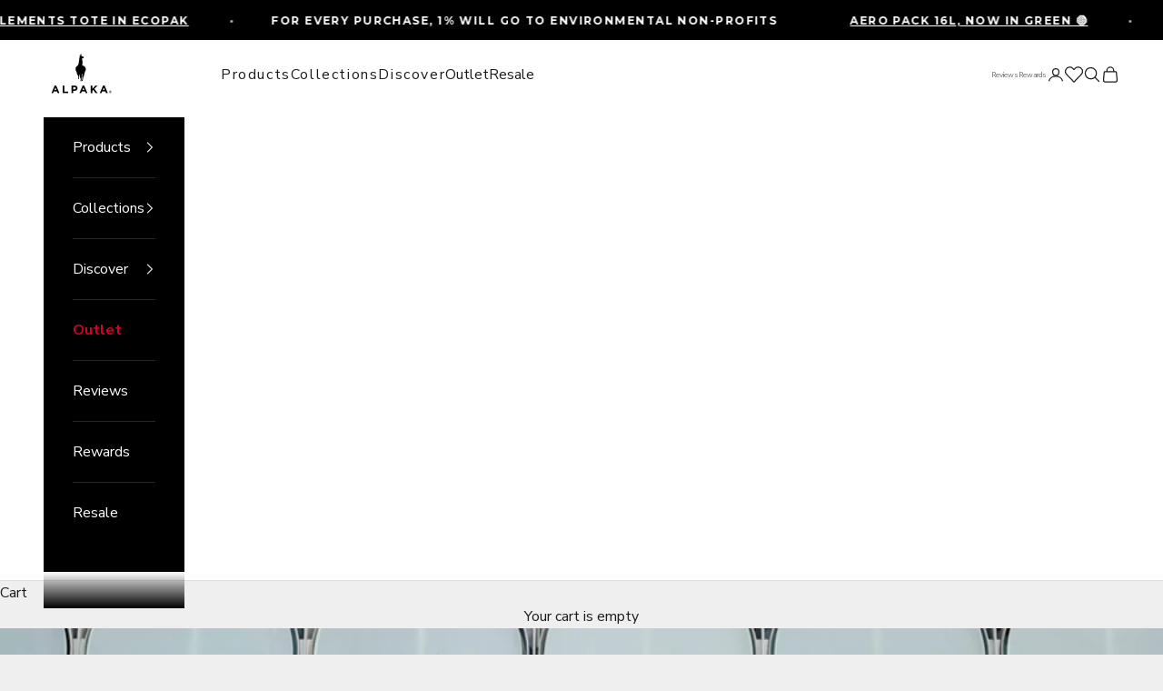

--- FILE ---
content_type: text/html; charset=utf-8
request_url: https://alpakagear.com/en-de/blogs/news/axoflux-collection-redefining-sustainability-in-style
body_size: 89694
content:
<!doctype html>

<html lang="en" dir="ltr">
  <head>
    <!-- Start of Shoplift scripts -->
    <!-- 2025-04-21T03:05:13.0971362Z -->
<style>.shoplift-hide { opacity: 0 !important; }</style>
<style id="sl-preview-bar-hide">#preview-bar-iframe, #PBarNextFrameWrapper { display: none !important; }</style>
<script async crossorigin fetchpriority="high" src="/cdn/shopifycloud/importmap-polyfill/es-modules-shim.2.4.0.js"></script>
<script type="text/javascript">(function(rootPath, template, themeRole, themeId, isThemePreview){ /* Generated on 2026-01-18T10:16:05.9096852Z */var gt=Object.defineProperty;var mt=(R,x,V)=>x in R?gt(R,x,{enumerable:!0,configurable:!0,writable:!0,value:V}):R[x]=V;var w=(R,x,V)=>mt(R,typeof x!="symbol"?x+"":x,V);(function(){"use strict";var R=document.createElement("style");R.textContent=`#shoplift-preview-control{position:fixed;max-width:332px;height:56px;background-color:#141414;z-index:9999;bottom:20px;display:flex;border-radius:8px;box-shadow:13px 22px 7px #0000,9px 14px 7px #00000003,5px 8px 6px #0000000d,2px 4px 4px #00000017,1px 1px 2px #0000001a,0 0 #0000001a;align-items:center;margin:0 auto;left:16px;right:16px;opacity:0;transform:translateY(20px);visibility:hidden;transition:opacity .4s ease-in-out,transform .4s ease-in-out,visibility 0s .4s}#shoplift-preview-control.visible{opacity:1;transform:translateY(0);visibility:visible;transition:opacity .4s ease-in-out,transform .4s ease-in-out,visibility 0s 0s}#shoplift-preview-control *{font-family:Inter,sans-serif;color:#fff;box-sizing:border-box;font-size:16px}#shoplift-preview-variant-title{font-weight:400;line-height:140%;font-size:16px;text-align:start;letter-spacing:-.16px;flex-grow:1;text-wrap:nowrap;overflow:hidden;text-overflow:ellipsis}#shoplift-preview-variant-selector{position:relative;display:block;padding:6px 0;height:100%;min-width:0;flex:1 1 auto}#shoplift-preview-variant-menu-trigger{border:none;cursor:pointer;width:100%;background-color:transparent;padding:0 16px;border-left:1px solid #333;border-right:1px solid #333;height:100%;display:flex;align-items:center;justify-content:start;gap:8px}#shoplift-preview-variant-selector .menu-variant-label{width:24px;height:24px;border-radius:50%;padding:6px;display:flex;justify-content:center;align-items:center;font-size:12px;font-style:normal;font-weight:600;line-height:100%;letter-spacing:-.12px;flex-shrink:0}#shoplift-preview-variant-selector .preview-variant-menu{position:absolute;bottom:110%;transform:translate3d(0,20px,0);visibility:hidden;pointer-events:none;opacity:0;cursor:pointer;background-color:#141414;border:1px solid #141414;border-radius:6px;width:100%;max-height:156px;overflow-y:auto;box-shadow:0 8px 16px #0003;z-index:1;transition:opacity .3s ease-in-out,transform .3s ease-in-out,visibility 0s .3s}#shoplift-preview-variant-selector .preview-variant-menu.preview-variant-menu__visible{visibility:visible;pointer-events:auto;opacity:100;transform:translateZ(0);transition:opacity .3s ease-in-out,transform .3s ease-in-out,visibility 0s 0s}@media screen and (max-width: 400px){#shoplift-preview-variant-selector .preview-variant-menu{position:fixed;left:0;right:0;width:auto;bottom:110%}}#shoplift-preview-variant-selector .preview-variant-menu .preview-variant-menu--item{padding:12px 16px;display:flex;overflow:hidden}#shoplift-preview-variant-selector .preview-variant-menu .preview-variant-menu--item .menu-variant-label{margin-right:6px}#shoplift-preview-variant-selector .preview-variant-menu .preview-variant-menu--item span{overflow:hidden;text-overflow:ellipsis;text-wrap:nowrap;white-space:nowrap;color:#f6f6f6;font-size:14px;font-style:normal;font-weight:500}#shoplift-preview-variant-selector .preview-variant-menu .preview-variant-menu--item:hover{background-color:#545454}#shoplift-preview-variant-selector .preview-variant-menu .preview-variant-menu--item:last-of-type{border-bottom-left-radius:6px;border-bottom-right-radius:6px}#shoplift-preview-variant-selector .preview-variant-menu .preview-variant-menu--item:first-of-type{border-top-left-radius:6px;border-top-right-radius:6px}#shoplift-preview-control div:has(#shoplift-exit-preview-button){padding:0 16px}#shoplift-exit-preview-button{padding:6px 8px;font-weight:500;line-height:75%;border-radius:4px;background-color:transparent;border:none;text-decoration:none}#shoplift-exit-preview-button:hover{cursor:pointer;background-color:#333}`,document.head.appendChild(R);var x=" daum[ /]| deusu/| yadirectfetcher|(?:^|[^g])news(?!sapphire)|(?<! (?:channel/|google/))google(?!(app|/google| pixel))|(?<! cu)bots?(?:\\b|_)|(?<!(?: ya| yandex|^job|inapp;) ?)search|(?<!(?:lib))http|(?<![hg]m)score|@[a-z][\\w-]+\\.|\\(\\)|\\.com|\\b\\d{13}\\b|^<|^[\\w \\.\\-\\(?:\\):]+(?:/v?\\d+(?:\\.\\d+)?(?:\\.\\d{1,10})*?)?(?:,|$)|^[^ ]{50,}$|^\\d+\\b|^\\w+/[\\w\\(\\)]*$|^active|^ad muncher|^amaya|^avsdevicesdk/|^biglotron|^bot|^bw/|^clamav[ /]|^client/|^cobweb/|^custom|^ddg[_-]android|^discourse|^dispatch/\\d|^downcast/|^duckduckgo|^facebook|^getright/|^gozilla/|^hobbit|^hotzonu|^hwcdn/|^jeode/|^jetty/|^jigsaw|^microsoft bits|^movabletype|^mozilla/\\d\\.\\d \\(compatible;?\\)$|^mozilla/\\d\\.\\d \\w*$|^navermailapp|^netsurf|^offline|^owler|^postman|^python|^rank|^read|^reed|^rest|^rss|^snapchat|^space bison|^svn|^swcd |^taringa|^thumbor/|^track|^valid|^w3c|^webbandit/|^webcopier|^wget|^whatsapp|^wordpress|^xenu link sleuth|^yahoo|^yandex|^zdm/\\d|^zoom marketplace/|^{{.*}}$|admin|analyzer|archive|ask jeeves/teoma|bit\\.ly/|bluecoat drtr|browsex|burpcollaborator|capture|catch|check|chrome-lighthouse|chromeframe|classifier|clean|cloud|crawl|cypress/|dareboost|datanyze|dejaclick|detect|dmbrowser|download|evc-batch/|feed|firephp|gomezagent|headless|httrack|hubspot marketing grader|hydra|ibisbrowser|images|insight|inspect|iplabel|ips-agent|java(?!;)|library|mail\\.ru/|manager|measure|neustar wpm|node|nutch|offbyone|optimize|pageburst|pagespeed|parser|perl|phantomjs|pingdom|powermarks|preview|proxy|ptst[ /]\\d|reputation|resolver|retriever|rexx;|rigor|rss\\b|scan|scrape|server|sogou|sparkler/|speedcurve|spider|splash|statuscake|synapse|synthetic|tools|torrent|trace|transcoder|url|virtuoso|wappalyzer|watch|webglance|webkit2png|whatcms/|zgrab",V=/bot|spider|crawl|http|lighthouse/i,D;function W(){if(D instanceof RegExp)return D;try{D=new RegExp(x,"i")}catch{D=V}return D}function J(c){return!!c&&W().test(c)}class M{constructor(){w(this,"timestamp");this.timestamp=new Date}}class Y extends M{constructor(e,i,s){super();w(this,"type");w(this,"testId");w(this,"hypothesisId");this.type=3,this.testId=e,this.hypothesisId=i,this.timestamp=s}}class Z extends M{constructor(e){super();w(this,"type");w(this,"path");this.type=4,this.path=e}}class Q extends M{constructor(e){super();w(this,"type");w(this,"cart");this.type=5,this.cart=e}}class N extends Error{constructor(){super();w(this,"isBot");this.isBot=!0}}function X(c,t,e){for(const i of t.selectors){const s=c.querySelectorAll(i.cssSelector);for(let r=0;r<s.length;r++)e(t.testId,t.hypothesisId)}q(c,t,(i,s,r,n,o)=>o(s,r),e)}function L(c,t,e){for(const i of t.selectors)U(c,t.testId,t.hypothesisId,i,e??(()=>{}));q(c,t,U,e??(()=>{}))}function F(c){return c.urlPatterns.reduce((t,e)=>{switch(e.operator){case"contains":return t+`.*${e}.*`;case"endsWith":return t+`.*${e}`;case"startsWith":return t+`${e}.*`}},"")}function q(c,t,e,i){new MutationObserver(()=>{for(const r of t.selectors)e(c,t.testId,t.hypothesisId,r,i)}).observe(c.documentElement,{childList:!0,subtree:!0})}function U(c,t,e,i,s){const r=c.querySelectorAll(i.cssSelector);for(let n=0;n<r.length;n++){let o=r.item(n);if(o instanceof HTMLElement&&o.dataset.shoplift!==""){o.dataset.shoplift="";for(const a of i.actions.sort(at))o=tt(c,i.cssSelector,o,a)}}return r.length>0&&s?(s(t,e),!0):!1}function tt(c,t,e,i){switch(i.type){case"innerHtml":e.innerHTML=i.value;break;case"attribute":et(e,i.scope,i.value);break;case"css":it(c,t,i.value);break;case"js":st(c,e,i);break;case"copy":return rt(e);case"remove":ot(e);break;case"move":nt(e,parseInt(i.value));break}return e}function et(c,t,e){c.setAttribute(t,e)}function it(c,t,e){var s;const i=c.createElement("style");i.innerHTML=`${t} { ${e} }`,(s=c.getElementsByTagName("head")[0])==null||s.appendChild(i)}function st(c,t,e){Function("document","element",`"use strict"; ${e.value}`)(c,t)}function rt(c){const t=c.cloneNode(!0);if(!c.parentNode)throw"Can't copy node outside of DOM";return c.parentNode.insertBefore(t,c.nextSibling),t}function ot(c){c.remove()}function nt(c,t){if(t===0)return;const e=Array.prototype.slice.call(c.parentElement.children).indexOf(c),i=Math.min(Math.max(e+t,0),c.parentElement.children.length-1);c.parentElement.children.item(i).insertAdjacentElement(t>0?"afterend":"beforebegin",c)}function at(c,t){return z(c)-z(t)}function z(c){return c.type==="copy"||c.type==="remove"?0:1}var k=(c=>(c[c.Template=0]="Template",c[c.Theme=1]="Theme",c[c.UrlRedirect=2]="UrlRedirect",c[c.Script=3]="Script",c[c.Dom=4]="Dom",c[c.Price=5]="Price",c))(k||{});const lt="data:image/svg+xml,%3csvg%20width='12'%20height='12'%20viewBox='0%200%2012%2012'%20fill='none'%20xmlns='http://www.w3.org/2000/svg'%3e%3cpath%20d='M9.96001%207.90004C9.86501%207.90004%209.77001%207.86504%209.69501%207.79004L6.43501%204.53004C6.19501%204.29004%205.80501%204.29004%205.56501%204.53004L2.30501%207.79004C2.16001%207.93504%201.92001%207.93504%201.77501%207.79004C1.63001%207.64504%201.63001%207.40504%201.77501%207.26004L5.03501%204.00004C5.56501%203.47004%206.43001%203.47004%206.96501%204.00004L10.225%207.26004C10.37%207.40504%2010.37%207.64504%2010.225%207.79004C10.15%207.86004%2010.055%207.90004%209.96001%207.90004Z'%20fill='white'/%3e%3c/svg%3e",ct="data:image/svg+xml,%3csvg%20width='14'%20height='24'%20viewBox='0%200%2014%2024'%20fill='none'%20xmlns='http://www.w3.org/2000/svg'%3e%3cpath%20d='M12.3976%2014.5255C12.2833%2013.8788%2012.0498%2013.3024%2011.6952%2012.7961C11.3416%2012.2898%2010.9209%2011.8353%2010.4353%2011.4317C9.94868%2011.0291%209.43546%2010.6488%208.89565%2010.292C8.48487%2010.049%208.09577%209.78565%207.72637%209.50402C7.35697%209.2224%207.08016%208.89503%206.89694%208.51987C6.71273%208.14471%206.67826%207.69533%206.79055%207.1697C6.86345%206.83216%206.97476%206.54647%207.12351%206.31162C7.27324%206.07778%207.47124%205.89986%207.7175%205.77684C7.96377%205.65483%208.21989%205.59383%208.48389%205.59383C8.88087%205.59383%209.17639%205.7016%209.3734%205.91714C9.56943%206.13268%209.68271%206.42345%209.71424%206.78946C9.74576%207.15547%209.72015%207.55401%209.63839%207.98509C9.55663%208.41617%209.43645%208.84724%209.27687%209.27934L13.5127%208.80149C13.9638%207.52656%2014.1017%206.42447%2013.9264%205.49725C13.751%204.56901%2013.2664%203.85122%2012.4724%203.34491C12.239%203.19648%2011.9779%203.07041%2011.6893%202.96569L12.0026%201.50979L9.86397%200L7.3875%201.50979L7.11169%202.78878C6.65166%202.8874%206.21724%203.01957%205.8114%203.19038C4.85292%203.594%204.06684%204.15115%203.45117%204.86385C2.83452%205.57655%202.42571%206.40108%202.22378%207.33847C2.06616%208.06947%202.04942%208.70796%202.17551%209.25087C2.30061%209.7948%202.52028%2010.2828%202.8355%2010.7139C3.14974%2011.145%203.51816%2011.5344%203.93977%2011.881C4.36039%2012.2288%204.782%2012.5521%205.20164%2012.851C5.68334%2013.1702%206.13844%2013.5169%206.56497%2013.8921C6.99052%2014.2672%207.31954%2014.7125%207.55004%2015.228C7.78055%2015.7445%207.81502%2016.3769%207.65347%2017.1262C7.56482%2017.5389%207.43676%2017.8765%207.27028%2018.1388C7.10381%2018.4011%206.89596%2018.5983%206.64772%2018.7295C6.3985%2018.8606%206.12071%2018.9267%205.8114%2018.9267C5.21641%2018.9267%204.79776%2018.6034%204.62833%2018.1632C4.4589%2017.7229%204.47367%2017.2583%204.60075%2016.5639C4.72782%2015.8705%205.05092%2015.1395%205.37107%2014.3699H1.17665C1.17665%2014.3699%200.207341%2016.1115%200.0310135%2017.6762C-0.0655232%2018.5302%200.0635208%2019.2653%200.41519%2019.8844C0.76686%2020.5036%201.33032%2020.9814%202.10655%2021.319C2.39222%2021.443%202.7104%2021.5447%203.05813%2021.623L2.54589%2024H7.17473L7.7047%2021.5386C8.08493%2021.442%208.43857%2021.3231%208.76562%2021.1787C9.73985%2020.7476%2010.52%2020.1427%2011.1071%2019.3649C11.6932%2018.5871%2012.0873%2017.7291%2012.2892%2016.7917C12.4744%2015.9295%2012.5099%2015.1741%2012.3966%2014.5275L12.3976%2014.5255Z'%20fill='white'/%3e%3c/svg%3e";async function dt(c){let t=c.replace(/-/g,"+").replace(/_/g,"/");for(;t.length%4;)t+="=";const e=atob(t),i=Uint8Array.from(e,n=>n.charCodeAt(0)),s=new Blob([i]).stream().pipeThrough(new DecompressionStream("gzip")),r=await new Response(s).text();return JSON.parse(r)}function O(c,t){return typeof t=="string"&&/\d{4}-\d{2}-\d{2}T\d{2}:\d{2}:\d{2}.\d+(?:Z|[+-]\d+)/.test(t)?new Date(t):t}function H(c,t){return t}function E(c,t=!1,e=!1,i=","){const s=c/100;if(e){const n=Math.round(s).toLocaleString("en-US");return i!==","?n.replace(/,/g,i):n}else{const r=t?",":".",n=s.toFixed(2).split("."),o=parseInt(n[0],10),a=n[1]??"00",l=o.toLocaleString("en-US");return i!==","?`${l.replace(/,/g,i)}${r}${a}`:t?`${l.replace(/,/g,".")}${r}${a}`:`${l}${r}${a}`}}function $(c,t,e,i){const s=t.replace("{{amount}}",E(c,!1,!1)).replace("{{amount_no_decimals}}",E(c,!1,!0)).replace("{{amount_with_comma_separator}}",E(c,!0,!1)).replace("{{amount_no_decimals_with_comma_separator}}",E(c,!0,!0)).replace("{{amount_with_space_separator}}",E(c,!1,!1," ")).replace("{{amount_no_decimals_with_space_separator}}",E(c,!1,!0," ")).replace("{{amount_with_apostrophe_separator}}",E(c,!1,!1,"'")).replace("{{amount_no_decimals_with_apostrophe_separator}}",E(c,!1,!0,"'")).replace("{{amount_with_period_and_space_separator}}",E(c,!1,!1,". ")).replace("{{amount_no_decimals_with_period_and_space_separator}}",E(c,!1,!0,". "));return i?`${s} ${e}`:s}function B(c){return c.replace(/[^\d.,\s-]/g,"").trim()}function ht(c){const t=new Map;for(const[e,i,s]of c.v)t.set(e,{priceInCents:i,compareAtPriceInCents:s});return t}function pt(c,t,e,i){const{priceInCents:s,compareAtPriceInCents:r}=e,{mf:n,c:o,cce:a}=i;if(c.getAttribute("data-sl-attribute-p")===t)c.innerHTML=$(s,n,o,a);else if(c.getAttribute("data-sl-attribute-cap")===t)r<=0||r<=s?c.remove():c.innerHTML=$(r,n,o,a);else if(c.getAttribute("data-sl-attribute-discount")===t&&!(r<=0||r<=s)){const h=Math.round((r-s)/r*100),u=B($(r-s,n,o,!1)),p=c.getAttribute("data-sl-format")||"percent";p==="percent"?c.textContent=`-${h}%`:p==="amount"?c.textContent=`-${u}`:p==="both"&&(c.textContent=`-${h}% (-${u})`)}}function ut(c){const t=[],e={id:"url-pattern",operator:"contains",value:"/"};for(const[i,s,r]of c.v){t.push({id:`p-${i}`,cssSelector:`[data-sl-attribute-p="${i}"]`,urlPatterns:[e],actions:[{id:`p-action-${i}`,type:"innerHtml",scope:"price",value:$(s,c.mf,c.c,c.cce)}]});const n=r<=0||r<=s;if(t.push({id:`cap-${i}`,cssSelector:`[data-sl-attribute-cap="${i}"]`,urlPatterns:[e],actions:[{id:`cap-action-${i}`,type:n?"remove":"innerHtml",scope:"compare-at-price",value:n?"":$(r,c.mf,c.c,c.cce)}]}),!n&&r>s){const o=Math.round((r-s)/r*100),a=B($(r-s,c.mf,c.c,!1));t.push({id:`d-${i}`,cssSelector:`[data-sl-attribute-discount="${i}"]`,urlPatterns:[e],actions:[{id:`d-action-${i}`,type:"js",scope:null,value:`(function(doc, el) {              var format = el.getAttribute('data-sl-format') || 'percent';              if (format === 'percent') {                el.textContent = '-${o}%';              } else if (format === 'amount') {                el.textContent = '-${a}';              } else if (format === 'both') {                el.textContent = '-${o}% (-${a})';              }            })`}]})}}return t}let G=!1;class ft{constructor(t,e,i,s,r,n,o,a,l,h,u){w(this,"DATA_SL_ATTRIBUTE_P","data-sl-attribute-p");w(this,"DATA_SL_TEST_ID","data-sl-test-id");w(this,"VIEWPORT_TRACK_THRESHOLD",.5);w(this,"temporarySessionKey","Shoplift_Session");w(this,"essentialSessionKey","Shoplift_Essential");w(this,"analyticsSessionKey","Shoplift_Analytics");w(this,"priceSelectorsSessionKey","Shoplift_PriceSelectors");w(this,"legacySessionKey");w(this,"cssHideClass");w(this,"testConfigs");w(this,"inactiveTestConfigs");w(this,"testsFilteredByAudience");w(this,"sendPageView");w(this,"shopliftDebug");w(this,"gaConfig");w(this,"getCountryTimeout");w(this,"state");w(this,"shopifyAnalyticsId");w(this,"cookie",document.cookie);w(this,"isSyncing",!1);w(this,"isSyncingGA",!1);w(this,"fetch");w(this,"localStorageSet");w(this,"localStorageGet");w(this,"sessionStorageSet",window.sessionStorage.setItem.bind(window.sessionStorage));w(this,"sessionStorageGet",window.sessionStorage.getItem.bind(window.sessionStorage));w(this,"urlParams",new URLSearchParams(window.location.search));w(this,"device");w(this,"logHistory");w(this,"activeViewportObservers",new Map);w(this,"_priceTestProductIds",null);this.shop=t,this.host=e,this.eventHost=i,this.disableReferrerOverride=a,this.logHistory=[],this.legacySessionKey=`SHOPLIFT_SESSION_${this.shop}`,this.cssHideClass=s?"shoplift-hide":"",this.testConfigs=h.map(d=>({...d,startAt:new Date(d.startAt),statusHistory:d.statusHistory.map(v=>({...v,createdAt:new Date(v.createdAt)}))})),this.inactiveTestConfigs=u,this.sendPageView=!!r,this.shopliftDebug=n===!0,this.gaConfig=o!=={"sendEvents":true,"mode":"gtag"}?o:{sendEvents:!1},this.fetch=window.fetch.bind(window),this.localStorageSet=window.localStorage.setItem.bind(window.localStorage),this.localStorageGet=window.localStorage.getItem.bind(window.localStorage);const p=this.getDeviceType();this.device=p!=="tablet"?p:"mobile",this.state=this.loadState(),this.shopifyAnalyticsId=this.getShopifyAnalyticsId(),this.testsFilteredByAudience=h.filter(d=>d.status=="active"),this.getCountryTimeout=l===1000?1e3:l,this.log("State Loaded",JSON.stringify(this.state))}deriveCategoryFromExistingTests(){if(!this.state.temporary.testCategory&&this.state.essential.visitorTests.length>0){const t=this.state.essential.visitorTests.some(e=>{if(!e.hypothesisId)return!1;const i=this.getHypothesis(e.hypothesisId);return i&&["theme","basicScript","price"].includes(i.type)});this.state.temporary.testCategory=t?"global":"conditional",this.persistTemporaryState(),this.log("Derived test category from existing visitorTests: %s",this.state.temporary.testCategory)}}async init(){var t;try{if(this.log("Shoplift script initializing"),window.Shopify&&window.Shopify.designMode){this.log("Skipping script for design mode");return}if(window.location.href.includes("slScreenshot=true")){this.log("Skipping script for screenshot");return}if(window.location.hostname.endsWith(".edgemesh.com")){this.log("Skipping script for preview");return}if(window.location.href.includes("isShopliftMerchant")){const i=this.urlParams.get("isShopliftMerchant")==="true";this.log("Setting merchant session to %s",i),this.state.temporary.isMerchant=i,this.persistTemporaryState()}if(this.state.temporary.isMerchant){this.log("Setting up preview for merchant"),typeof window.shoplift!="object"&&this.setShopliftStub(),this.state.temporary.previewConfig||this.hidePage(),await this.initPreview(),(t=document.querySelector("#sl-preview-bar-hide"))==null||t.remove();return}if(this.state.temporary.previewConfig=void 0,J(navigator.userAgent))return;if(navigator.userAgent.includes("Chrome/118")){this.log("Random: %o",[Math.random(),Math.random(),Math.random()]);const i=await this.makeRequest({url:`${this.eventHost}/api/v0/events/ip`,method:"get"}).then(s=>s==null?void 0:s.json());this.log(`IP: ${i}`),this.makeRequest({url:`${this.eventHost}/api/v0/logs`,method:"post",data:JSON.stringify(this.debugState(),H)}).catch()}if(this.shopifyAnalyticsId=this.getShopifyAnalyticsId(),this.monitorConsentChange(),this.checkForThemePreview())return;if(!this.disableReferrerOverride&&this.state.temporary.originalReferrer!=null){this.log(`Overriding referrer from '${document.referrer}' to '${this.state.temporary.originalReferrer}'`);const i=this.state.temporary.originalReferrer;delete this.state.temporary.originalReferrer,this.persistTemporaryState(),Object.defineProperty(document,"referrer",{get:()=>i,enumerable:!0,configurable:!0})}if(await this.refreshVisitor(this.shopifyAnalyticsId),await this.handleVisitorTest()){this.log("Redirecting for visitor test");return}this.setShoplift(),this.showPage(),this.ensureCartAttributesForExistingPriceTests(!1),await this.finalize(),console.log("SHOPLIFT SCRIPT INITIALIZED!")}catch(e){if(e instanceof N)return;throw e}finally{typeof window.shoplift!="object"&&this.setShopliftStub()}}getVariantColor(t){switch(t){case"a":return{text:"#141414",bg:"#E2E2E2"};case"b":return{text:"rgba(255, 255, 255, 1)",bg:"rgba(37, 99, 235, 1)"}}}getDefaultVariantTitle(t){return t.title?t.title:t.type==="price"?t.isControl?"Original prices":"Variant prices":t.isControl?"Original":"Untitled variant "+t.label.toUpperCase()}async initPreview(){const t=this.urlParams.get("previewConfig");if(t){this.state.temporary.previewConfig=void 0,this.log("Setting up the preview"),this.log("Found preview config, writing to temporary state");const e=await dt(t);if(this.state.temporary.previewConfig=e,this.state.temporary.previewConfig.testTypeCategory===k.Price){this.hidePage(!0);const s=this.state.temporary.previewConfig;let r=`${this.host}/api/dom-selectors/${s.storeId}/${s.testId}/${s.isDraft||!1}`;s.shopifyProductId&&(r+=`?productId=${s.shopifyProductId}`);const n=await this.makeJsonRequest({method:"get",url:r}).catch(o=>(this.log("Error getting domSelectors",o),null));s.variants.forEach(o=>{var a;return o.domSelectors=(a=n[o.id])==null?void 0:a.domSelectors})}this.persistTemporaryState();const i=new URL(window.location.toString());i.searchParams.delete("previewConfig"),this.queueRedirect(i)}else if(this.state.temporary.previewConfig){this.showPage();const e=this.state.temporary.previewConfig;e.testTypeCategory===k.Template&&this.handleTemplatePreview(e)&&this.initPreviewControls(e),e.testTypeCategory===k.UrlRedirect&&this.handleUrlPreview(e)&&this.initPreviewControls(e),e.testTypeCategory===k.Script&&this.handleScriptPreview(e)&&this.initPreviewControls(e),e.testTypeCategory===k.Price&&await this.handlePricePreview(e)&&this.initPreviewControls(e)}}initPreviewControls(t){document.addEventListener("DOMContentLoaded",()=>{const e=t.variants.find(v=>v.id===t.currentVariant),i=(e==null?void 0:e.label)||"a",s=t.variants,r=document.createElement("div");r.id="shoplift-preview-control";const n=document.createElement("div"),o=document.createElement("img");o.src=ct,o.height=24,o.width=14,n.style.padding="0 16px",n.style.lineHeight="100%",n.appendChild(o),r.appendChild(n);const a=document.createElement("div");a.id="shoplift-preview-variant-selector";const l=document.createElement("button");l.id="shoplift-preview-variant-menu-trigger";const h=document.createElement("div");h.className="menu-variant-label",h.style.backgroundColor=this.getVariantColor(i).bg,h.style.color=this.getVariantColor(i).text,h.innerText=i.toUpperCase(),l.appendChild(h);const u=document.createElement("span");if(u.id="shoplift-preview-variant-title",u.innerText=e?this.getDefaultVariantTitle(e):"Untitled variant "+i.toUpperCase(),l.appendChild(u),s.length>1){const v=document.createElement("img");v.src=lt,v.width=12,v.height=12,v.style.height="12px",v.style.width="12px",l.appendChild(v);const T=document.createElement("div");T.className="preview-variant-menu";for(const m of t.variants.filter(C=>C.id!==t.currentVariant)){const C=document.createElement("div");C.className="preview-variant-menu--item";const A=document.createElement("div");A.className="menu-variant-label",A.style.backgroundColor=this.getVariantColor(m.label).bg,A.style.color=this.getVariantColor(m.label).text,A.style.flexShrink="0",A.innerText=m.label.toUpperCase(),C.appendChild(A);const y=document.createElement("span");y.innerText=this.getDefaultVariantTitle(m),C.appendChild(y),C.addEventListener("click",()=>{this.pickVariant(m.id)}),T.appendChild(C)}a.appendChild(T),l.addEventListener("click",()=>{T.className!=="preview-variant-menu preview-variant-menu__visible"?T.classList.add("preview-variant-menu__visible"):T.classList.remove("preview-variant-menu__visible")}),document.addEventListener("click",m=>{m.target instanceof Element&&!l.contains(m.target)&&T.className==="preview-variant-menu preview-variant-menu__visible"&&T.classList.remove("preview-variant-menu__visible")})}else l.style.pointerEvents="none",h.style.margin="0";a.appendChild(l),r.appendChild(a);const p=document.createElement("div"),d=document.createElement("button");d.id="shoplift-exit-preview-button",d.innerText="Exit",p.appendChild(d),d.addEventListener("click",()=>{this.exitPreview()}),r.appendChild(p),document.body.appendChild(r),requestAnimationFrame(()=>{r.classList.add("visible")})}),this.ensureCartAttributesForExistingPriceTests(!0)}pickVariant(t){var e,i,s,r;if(this.state.temporary.previewConfig){const n=this.state.temporary.previewConfig,o=new URL(window.location.toString());if(n.testTypeCategory===k.UrlRedirect){const a=(e=n.variants.find(l=>l.id===n.currentVariant))==null?void 0:e.redirectUrl;if(o.pathname===a){const l=(i=n.variants.find(h=>h.id===t))==null?void 0:i.redirectUrl;l&&(o.pathname=l)}}if(n.testTypeCategory===k.Template){const a=(s=n.variants.find(l=>l.id===n.currentVariant))==null?void 0:s.pathName;if(a&&o.pathname===a){const l=(r=n.variants.find(h=>h.id===t))==null?void 0:r.pathName;l&&l!==a&&(o.pathname=l)}}n.currentVariant=t,this.persistTemporaryState(),this.queueRedirect(o)}}exitPreview(){var e,i,s,r;const t=new URL(window.location.toString());if(((e=this.state.temporary.previewConfig)==null?void 0:e.testTypeCategory)===k.Template&&t.searchParams.delete("view"),((i=this.state.temporary.previewConfig)==null?void 0:i.testTypeCategory)===k.Script&&t.searchParams.delete("slVariant"),((s=this.state.temporary.previewConfig)==null?void 0:s.testTypeCategory)===k.UrlRedirect){const o=this.state.temporary.previewConfig.variants.filter(l=>!l.isControl&&l.redirectUrl!==null).map(l=>l.redirectUrl),a=(r=this.state.temporary.previewConfig.variants.find(l=>l.label==="a"))==null?void 0:r.redirectUrl;o.includes(t.pathname)&&a&&(t.pathname=a)}this.state.temporary.previewConfig=void 0,this.persistTemporaryState(),this.hidePage(),this.queueRedirect(t)}handleTemplatePreview(t){const e=t.currentVariant,i=t.variants.find(a=>a.id===e);if(!i)return!1;const s=t.variants.find(a=>a.isControl);if(!s)return!1;this.log("Setting up template preview for type",s.type);const r=new URL(window.location.toString()),n=r.searchParams.get("view"),o=i.type===s.type;return!o&&!i.isControl&&template.suffix===s.affix&&this.typeFromTemplate()===s.type&&i.pathName!==null?(this.log("Hit control template type, redirecting to the variant url"),this.hidePage(),r.pathname=i.pathName,this.queueRedirect(r),!0):(!i.isControl&&this.typeFromTemplate()==i.type&&template.suffix===s.affix&&o&&n!==(i.affix||"__DEFAULT__")&&(this.log("Template type and affix match control, updating the view param"),r.searchParams.delete("view"),this.log("Setting the new viewParam to",i.affix||"__DEFAULT__"),this.hidePage(),r.searchParams.set("view",i.affix||"__DEFAULT__"),this.queueRedirect(r)),n!==null&&n!==i.affix&&(r.searchParams.delete("view"),this.hidePage(),this.queueRedirect(r)),!0)}handleUrlPreview(t){var n;const e=t.currentVariant,i=t.variants.find(o=>o.id===e),s=(n=t.variants.find(o=>o.isControl))==null?void 0:n.redirectUrl;if(!i)return!1;this.log("Setting up URL redirect preview");const r=new URL(window.location.toString());return r.pathname===s&&!i.isControl&&i.redirectUrl!==null&&(this.log("Url matches control, redirecting"),this.hidePage(),r.pathname=i.redirectUrl,this.queueRedirect(r)),!0}handleScriptPreview(t){const e=t.currentVariant,i=t.variants.find(n=>n.id===e);if(!i)return!1;this.log("Setting up script preview");const s=new URL(window.location.toString());return s.searchParams.get("slVariant")!==i.id&&(this.log("current id doesn't match the variant, redirecting"),s.searchParams.delete("slVariant"),this.log("Setting the new slVariantParam"),this.hidePage(),s.searchParams.set("slVariant",i.id),this.queueRedirect(s)),!0}async handlePricePreview(t){const e=t.currentVariant,i=t.variants.find(s=>s.id===e);return i?(this.log("Setting up price preview"),i.domSelectors&&i.domSelectors.length>0&&(L(document,{testId:t.testId,hypothesisId:i.id,selectors:i.domSelectors}),this.ensureCartAttributesForExistingPriceTests(!0)),!0):!1}async finalize(){const t=await this.getCartState();t!==null&&this.queueCartUpdate(t),this.pruneStateAndSave(),await this.syncAllEvents()}setShoplift(){this.log("Setting up public API");const e=this.urlParams.get("slVariant")==="true",i=e?null:this.urlParams.get("slVariant");window.shoplift={isHypothesisActive:async s=>{if(this.log("Script checking variant for hypothesis '%s'",s),e)return this.log("Forcing variant for hypothesis '%s'",s),!0;if(i!==null)return this.log("Forcing hypothesis '%s'",i),s===i;const r=this.testConfigs.find(o=>o.hypotheses.some(a=>a.id===s));if(!r)return this.log("No test found for hypothesis '%s'",s),!1;const n=this.state.essential.visitorTests.find(o=>o.testId===r.id);return n?(this.log("Active visitor test found",s),n.hypothesisId===s):(await this.manuallySplitVisitor(r),this.testConfigs.some(o=>o.hypotheses.some(a=>a.id===s&&this.state.essential.visitorTests.some(l=>l.hypothesisId===a.id))))},setAnalyticsConsent:async s=>{await this.onConsentChange(s,!0)},getVisitorData:()=>({visitor:this.state.analytics.visitor,visitorTests:this.state.essential.visitorTests.filter(s=>!s.isInvalid).map(s=>{const{shouldSendToGa:r,savedAt:n,...o}=s;return o})})}}setShopliftStub(){this.log("Setting up stubbed public API");const e=this.urlParams.get("slVariant")==="true",i=e?null:this.urlParams.get("slVariant");window.shoplift={isHypothesisActive:s=>Promise.resolve(e||s===i),setAnalyticsConsent:()=>Promise.resolve(),getVisitorData:()=>({visitor:null,visitorTests:[]})}}async manuallySplitVisitor(t){this.log("Starting manual split for test '%s'",t.id),await this.handleVisitorTest([t]),this.saveState(),this.syncAllEvents()}async handleVisitorTest(t){await this.filterTestsByAudience(this.testConfigs,this.state.analytics.visitor??this.buildBaseVisitor(),this.state.essential.visitorTests),this.deriveCategoryFromExistingTests(),this.clearStaleReservations();let e=t?t.filter(i=>this.testsFilteredByAudience.some(s=>s.id===i.id)):[...this.testsForUrl(this.testsFilteredByAudience),...this.domTestsForUrl(this.testsFilteredByAudience)];try{if(e.length===0)return this.log("No tests found"),!1;this.log("Checking for existing visitor test on page");const i=this.getCurrentVisitorHypothesis(e);if(i){this.log("Found current visitor test");const a=this.considerRedirect(i);return a&&(this.log("Redirecting for current visitor test"),this.redirect(i)),a}const s=this.getReservationForCurrentPage();if(s){this.log("Found matching reservation for current page: %s",s.testId);const a=this.getHypothesis(s.hypothesisId);if(a){a.type!=="price"&&this.realizeReservationForCriteria(s.entryCriteriaKey);const l=this.considerRedirect(a);return l&&this.redirect(a),l}}this.log("No active test relation for test page");const r=this.testsForUrl(this.inactiveTestConfigs.filter(a=>this.testIsPaused(a)&&a.hypotheses.some(l=>this.state.essential.visitorTests.some(h=>h.hypothesisId===l.id)))).map(a=>a.id);if(r.length>0)return this.log("Visitor has paused tests for test page, skipping test assignment: %o",r),!1;if(!this.state.temporary.testCategory){const a=this.testsFilteredByAudience.filter(h=>this.isGlobalEntryCriteria(this.getEntryCriteriaKey(h))),l=this.testsFilteredByAudience.filter(h=>!this.isGlobalEntryCriteria(this.getEntryCriteriaKey(h)));if(this.log("Category dice roll - global tests: %o, conditional tests: %o",a.map(h=>({id:h.id,title:h.title,criteria:this.getEntryCriteriaKey(h)})),l.map(h=>({id:h.id,title:h.title,criteria:this.getEntryCriteriaKey(h)}))),a.length>0&&l.length>0){const h=a.length,u=l.length,p=h+u,d=Math.random()*p;this.state.temporary.testCategory=d<h?"global":"conditional",this.log("Category dice roll: rolled %.2f of %d (global weight: %d, conditional weight: %d), selected '%s'",d,p,h,u,this.state.temporary.testCategory)}else a.length>0?(this.state.temporary.testCategory="global",this.log("Only global tests available, setting category to global")):(this.state.temporary.testCategory="conditional",this.log("Only conditional tests available, setting category to conditional"));this.persistTemporaryState()}const n=this.state.temporary.testCategory;if(this.log("Visitor test category: %s",n),n==="global"){const a=this.testsFilteredByAudience.filter(l=>!this.isGlobalEntryCriteria(this.getEntryCriteriaKey(l)));for(const l of a)this.markTestAsBlocked(l,"category:global");e=e.filter(l=>this.isGlobalEntryCriteria(this.getEntryCriteriaKey(l)))}else{const a=this.testsFilteredByAudience.filter(l=>this.isGlobalEntryCriteria(this.getEntryCriteriaKey(l)));for(const l of a)this.markTestAsBlocked(l,"category:conditional");e=e.filter(l=>!this.isGlobalEntryCriteria(this.getEntryCriteriaKey(l)))}if(e.length===0)return this.log("No tests remaining after category filter"),!1;this.createReservations(e);const o=this.getReservationForCurrentPage();if(o&&!o.isRealized){const a=this.getHypothesis(o.hypothesisId);if(a){a.type!=="price"&&this.realizeReservationForCriteria(o.entryCriteriaKey);const l=this.considerRedirect(a);return l&&(this.log("Redirecting for new test"),this.redirect(a)),l}}return!1}finally{this.includeInDomTests(),this.saveState()}}includeInDomTests(){this.applyControlForAudienceFilteredPriceTests();const t=this.getDomTestsForCurrentUrl(),e=this.getVisitorDomHypothesis(t);for(const i of t){this.log("Evaluating dom test '%s'",i.id);const s=i.hypotheses.some(d=>d.type==="price");if(this.state.essential.visitorTests.find(d=>d.testId===i.id&&d.isInvalid&&!d.hypothesisId)){if(this.log("Visitor is blocked from test '%s', applying control prices if price test",i.id),s){const d=i.hypotheses.find(v=>v.isControl);d!=null&&d.priceData&&(this.applyPriceTestWithMapLookup(i.id,d,[d],()=>{this.log("Control prices applied for blocked visitor, no metrics tracked")}),this.updatePriceTestHiddenInputs(i.id,"control",!1))}continue}const n=this.getReservationForTest(i.id);let o=null,a=!1;const l=e.find(d=>i.hypotheses.some(v=>d.id===v.id));if(n)o=this.getHypothesis(n.hypothesisId)??null,this.log("Using reserved hypothesis '%s' for test '%s'",n.hypothesisId,i.id);else if(l)o=l,this.log("Using existing hypothesis assignment for test '%s'",i.id);else if(s){const d=this.visitorActiveTestTypeWithReservations();d?(a=!0,this.log("Visitor already in test type '%s', treating as non-test for price test '%s'",d,i.id)):o=this.pickHypothesis(i)}else o=this.pickHypothesis(i);if(a&&s){const d=i.hypotheses.find(v=>v.isControl);d!=null&&d.priceData&&(this.log("Applying control prices for non-test visitor on price test '%s' (Map-based)",i.id),this.applyPriceTestWithMapLookup(i.id,d,[d],()=>{this.log("Control prices applied for non-test visitor, no metrics tracked")}),this.updatePriceTestHiddenInputs(i.id,"control",!1));continue}if(!o){this.log("Failed to pick hypothesis for test");continue}const h=i.bayesianRevision??4,u=o.type==="price",p=h>=5;if(u&&p){if(this.log(`Price test with Map-based lookup (v${h}): ${i.id}`),!o.priceData){this.log("No price data for hypothesis '%s', skipping",o.id);continue}const d=o.isControl?"control":"variant";this.log(`Setting up Map-based price test for ${d} (test: ${i.id})`),this.applyPriceTestWithMapLookup(i.id,o,i.hypotheses,v=>{const T=this.getReservationForTest(v);T&&!T.isRealized&&T.entryCriteriaKey?this.realizeReservationForCriteria(T.entryCriteriaKey):this.queueAddVisitorToTest(v,o),this.saveState(),this.queuePageView(window.location.pathname),this.syncAllEvents()});continue}if(u&&!p){this.log(`Price test without viewport tracking (v${h}): ${i.id}`);const d=this.getDomSelectorsForHypothesis(o);if(d.length===0)continue;L(document,{testId:i.id,hypothesisId:o.id,selectors:d},v=>{this.queueAddVisitorToTest(v,o),this.saveState(),this.queuePageView(window.location.pathname),this.syncAllEvents()});continue}if(!o.domSelectors||o.domSelectors.length===0){this.log("No selectors found, skipping hypothesis");continue}L(document,{testId:i.id,hypothesisId:o.id,selectors:o.domSelectors},d=>{this.queueAddVisitorToTest(d,o),this.saveState(),this.queuePageView(window.location.pathname),this.syncAllEvents()})}}considerRedirect(t){if(this.log("Considering redirect for hypothesis '%s'",t.id),t.isControl)return this.log("Skipping redirect for control"),!1;if(t.type==="basicScript"||t.type==="manualScript")return this.log("Skipping redirect for script test"),!1;const e=this.state.essential.visitorTests.find(n=>n.hypothesisId===t.id),i=new URL(window.location.toString()),r=new URLSearchParams(window.location.search).get("view");if(t.type==="theme"){if(!(t.themeId===themeId)){if(this.log("Theme id '%s' is not hypothesis theme ID '%s'",t.themeId,themeId),e&&e.themeId!==t.themeId&&(e.themeId===themeId||!this.isThemePreview()))this.log("On old theme, redirecting and updating local visitor"),e.themeId=t.themeId;else if(this.isThemePreview())return this.log("On non-test theme, skipping redirect"),!1;return this.log("Hiding page to redirect for theme test"),this.hidePage(),!0}return!1}else if(t.type!=="dom"&&t.type!=="price"&&t.affix!==template.suffix&&t.affix!==r||t.redirectPath&&!i.pathname.endsWith(t.redirectPath))return this.log("Hiding page to redirect for template test"),this.hidePage(),!0;return this.log("Not redirecting"),!1}redirect(t){if(this.log("Redirecting to hypothesis '%s'",t.id),t.isControl)return;const e=new URL(window.location.toString());if(e.searchParams.delete("view"),t.redirectPath){const i=RegExp("^(/w{2}-w{2})/").exec(e.pathname);if(i&&i.length>1){const s=i[1];e.pathname=`${s}${t.redirectPath}`}else e.pathname=t.redirectPath}else t.type==="theme"?(e.searchParams.set("_ab","0"),e.searchParams.set("_fd","0"),e.searchParams.set("_sc","1"),e.searchParams.set("preview_theme_id",t.themeId.toString())):t.type!=="urlRedirect"&&e.searchParams.set("view",t.affix);this.queueRedirect(e)}async refreshVisitor(t){if(t===null||!this.state.essential.isFirstLoad||!this.testConfigs.some(i=>i.visitorOption!=="all"))return;this.log("Refreshing visitor"),this.hidePage();const e=await this.getVisitor(t);e&&e.id&&this.updateLocalVisitor(e)}buildBaseVisitor(){return{shopifyAnalyticsId:this.shopifyAnalyticsId,device:this.device,country:null,...this.state.essential.initialState}}getInitialState(){const t=this.getUTMValue("utm_source")??"",e=this.getUTMValue("utm_medium")??"",i=this.getUTMValue("utm_campaign")??"",s=this.getUTMValue("utm_content")??"",r=window.document.referrer,n=this.device;return{createdAt:new Date,utmSource:t,utmMedium:e,utmCampaign:i,utmContent:s,referrer:r,device:n}}checkForThemePreview(){var t,e;return this.log("Checking for theme preview"),window.location.hostname.endsWith(".shopifypreview.com")?(this.log("on shopify preview domain"),this.clearThemeBar(!0,!1,this.state),(t=document.querySelector("#sl-preview-bar-hide"))==null||t.remove(),!1):this.isThemePreview()?this.state.essential.visitorTests.some(i=>i.isThemeTest&&i.hypothesisId!=null&&this.getHypothesis(i.hypothesisId)&&i.themeId===themeId)?(this.log("On active theme test, removing theme bar"),this.clearThemeBar(!1,!0,this.state),!1):this.state.essential.visitorTests.some(i=>i.isThemeTest&&i.hypothesisId!=null&&!this.getHypothesis(i.hypothesisId)&&i.themeId===themeId)?(this.log("Visitor is on an inactive theme test, redirecting to main theme"),this.redirectToMainTheme(),!0):this.state.essential.isFirstLoad?(this.log("No visitor found on theme preview, redirecting to main theme"),this.redirectToMainTheme(),!0):this.inactiveTestConfigs.some(i=>i.hypotheses.some(s=>s.themeId===themeId))?(this.log("Current theme is an inactive theme test, redirecting to main theme"),this.redirectToMainTheme(),!0):this.testConfigs.some(i=>i.hypotheses.some(s=>s.themeId===themeId))?(this.log("Falling back to clearing theme bar"),this.clearThemeBar(!1,!0,this.state),!1):(this.log("No tests on current theme, skipping script"),this.clearThemeBar(!0,!1,this.state),(e=document.querySelector("#sl-preview-bar-hide"))==null||e.remove(),!0):(this.log("Not on theme preview"),this.clearThemeBar(!0,!1,this.state),!1)}redirectToMainTheme(){this.hidePage();const t=new URL(window.location.toString());t.searchParams.set("preview_theme_id",""),this.queueRedirect(t)}testsForUrl(t){const e=new URL(window.location.href),i=this.typeFromTemplate();return t.filter(s=>s.hypotheses.some(r=>r.type!=="dom"&&r.type!=="price"&&(r.isControl&&r.type===i&&r.affix===template.suffix||r.type==="theme"||r.isControl&&r.type==="urlRedirect"&&r.redirectPath&&e.pathname.endsWith(r.redirectPath)||r.type==="basicScript"))&&(s.ignoreTestViewParameterEnforcement||!e.searchParams.has("view")||s.hypotheses.map(r=>r.affix).includes(e.searchParams.get("view")??"")))}domTestsForUrl(t){const e=new URL(window.location.href);return t.filter(i=>i.hypotheses.some(s=>s.type!=="dom"&&s.type!=="price"?!1:s.type==="price"&&s.priceData&&s.priceData.v.length>0?!0:s.domSelectors&&s.domSelectors.some(r=>new RegExp(F(r)).test(e.toString()))))}async filterTestsByAudience(t,e,i){const s=[];let r=e.country;!r&&t.some(n=>n.requiresCountry&&!i.some(o=>o.testId===n.id))&&(this.log("Hiding page to check geoip"),this.hidePage(),r=await this.makeJsonRequest({method:"get",url:`${this.eventHost}/api/v0/visitors/get-country`,signal:AbortSignal.timeout(this.getCountryTimeout)}).catch(n=>(this.log("Error getting country",n),null)));for(const n of t){if(this.log("Checking audience for test '%s'",n.id),this.state.essential.visitorTests.some(l=>l.testId===n.id&&l.hypothesisId==null)){console.log(`Skipping blocked test '${n.id}'`);continue}const o=this.visitorCreatedDuringTestActive(n.statusHistory);(i.some(l=>l.testId===n.id&&(n.device==="all"||n.device===e.device&&n.device===this.device))||this.isTargetAudience(n,e,o,r))&&(this.log("Visitor is in audience for test '%s'",n.id),s.push(n))}this.testsFilteredByAudience=s}isTargetAudience(t,e,i,s){const r=this.getChannel(e);return(t.device==="all"||t.device===e.device&&t.device===this.device)&&(t.visitorOption==="all"||t.visitorOption==="new"&&i||t.visitorOption==="returning"&&!i)&&(t.targetAudiences.length===0||t.targetAudiences.reduce((n,o)=>n||o.reduce((a,l)=>a&&l(e,i,r,s),!0),!1))}visitorCreatedDuringTestActive(t){let e="";for(const i of t){if(this.state.analytics.visitor!==null&&this.state.analytics.visitor.createdAt<i.createdAt||this.state.essential.initialState.createdAt<i.createdAt)break;e=i.status}return e==="active"}getDomTestsForCurrentUrl(){return this.domTestsForUrl(this.testsFilteredByAudience)}getCurrentVisitorHypothesis(t){return t.flatMap(e=>e.hypotheses).find(e=>e.type!=="dom"&&e.type!=="price"&&this.state.essential.visitorTests.some(i=>i.hypothesisId===e.id))}getVisitorDomHypothesis(t){return t.flatMap(e=>e.hypotheses).filter(e=>(e.type==="dom"||e.type==="price")&&this.state.essential.visitorTests.some(i=>i.hypothesisId===e.id))}getHypothesis(t){return this.testConfigs.filter(e=>e.hypotheses.some(i=>i.id===t)).map(e=>e.hypotheses.find(i=>i.id===t))[0]}getDomSelectorsForHypothesis(t){if(!t)return[];if(t.domSelectors&&t.domSelectors.length>0)return t.domSelectors;if(t.priceData){const e=`${this.priceSelectorsSessionKey}_${t.id}`;try{const s=sessionStorage.getItem(e);if(s){const r=JSON.parse(s);return t.domSelectors=r,this.log("Loaded %d price selectors from cache for hypothesis '%s'",r.length,t.id),r}}catch{}const i=ut(t.priceData);t.domSelectors=i;try{sessionStorage.setItem(e,JSON.stringify(i)),this.log("Generated and cached %d price selectors for hypothesis '%s'",i.length,t.id)}catch{this.log("Generated %d price selectors for hypothesis '%s' (cache unavailable)",i.length,t.id)}return i}return[]}hasThemeTest(t){return t.some(e=>e.hypotheses.some(i=>i.type==="theme"))}hasTestThatIsNotThemeTest(t){return t.some(e=>e.hypotheses.some(i=>i.type!=="theme"&&i.type!=="dom"&&i.type!=="price"))}hasThemeAndOtherTestTypes(t){return this.hasThemeTest(t)&&this.hasTestThatIsNotThemeTest(t)}testIsPaused(t){return t.status==="paused"||t.status==="incompatible"||t.status==="suspended"}visitorActiveTestType(){const t=this.state.essential.visitorTests.filter(e=>this.testConfigs.some(i=>i.hypotheses.some(s=>s.id==e.hypothesisId)));return t.length===0?null:t.some(e=>e.isThemeTest)?"theme":"templateOrUrlRedirect"}getReservationType(t){return t==="price"||this.isTemplateTestType(t)?"deferred":"immediate"}isTemplateTestType(t){return["product","collection","landing","index","cart","search","blog","article","collectionList"].includes(t)}getEntryCriteriaKey(t){const e=t.hypotheses.find(i=>i.isControl);if(!e)return`unknown:${t.id}`;switch(e.type){case"theme":return"global:theme";case"basicScript":return"global:autoApi";case"price":return"global:price";case"manualScript":return`conditional:manualApi:${t.id}`;case"urlRedirect":return`conditional:url:${e.redirectPath||"unknown"}`;default:return`conditional:template:${e.type}`}}isGlobalEntryCriteria(t){return t.startsWith("global:")}groupTestsByEntryCriteria(t){const e=new Map;for(const i of t){const s=this.getEntryCriteriaKey(i),r=e.get(s)||[];r.push(i),e.set(s,r)}return e}doesCurrentPageMatchEntryCriteria(t){if(this.isGlobalEntryCriteria(t))return!0;if(t==="conditional:manualApi")return!1;if(t.startsWith("conditional:url:")){const e=t.replace("conditional:url:","");return window.location.pathname.endsWith(e)}if(t.startsWith("conditional:template:")){const e=t.replace("conditional:template:","");return this.typeFromTemplate()===e}return!1}hasActiveReservation(){const t=this.getActiveReservations();return Object.values(t).some(e=>!e.isRealized)}getActiveReservation(){const t=this.getActiveReservations();return Object.values(t).find(e=>!e.isRealized)??null}clearStaleReservations(){const t=this.state.temporary.testReservations;if(!t)return;let e=!1;for(const[i,s]of Object.entries(t)){const r=this.testConfigs.find(o=>o.id===s.testId);if(!r){this.log("Test '%s' no longer in config, clearing reservation for criteria '%s'",s.testId,i),delete t[i],e=!0;continue}if(r.status!=="active"){this.log("Test '%s' status is '%s', clearing reservation for criteria '%s'",s.testId,r.status,i),delete t[i],e=!0;continue}this.testsFilteredByAudience.some(o=>o.id===s.testId)||(this.log("Visitor no longer passes audience for test '%s', clearing reservation for criteria '%s'",s.testId,i),delete t[i],e=!0)}e&&this.persistTemporaryState()}createReservations(t){if(this.state.temporary.testReservations||(this.state.temporary.testReservations={}),this.state.temporary.rolledEntryCriteria||(this.state.temporary.rolledEntryCriteria=[]),this.state.temporary.testCategory==="global"){this.createSingleReservation(t,"global");return}const i=t.filter(o=>this.doesCurrentPageMatchEntryCriteria(this.getEntryCriteriaKey(o))),s=t.filter(o=>!this.doesCurrentPageMatchEntryCriteria(this.getEntryCriteriaKey(o)));this.log("Conditional tests split - matching current page: %d, not matching: %d",i.length,s.length),i.length>0&&this.log("Tests matching current page (same pool): %o",i.map(o=>({id:o.id,title:o.title,criteria:this.getEntryCriteriaKey(o)})));const r="conditional:current-page";if(i.length>0&&!this.state.temporary.rolledEntryCriteria.includes(r)){this.createSingleReservation(i,r);for(const o of i){const a=this.getEntryCriteriaKey(o);this.state.temporary.rolledEntryCriteria.includes(a)||this.state.temporary.rolledEntryCriteria.push(a)}}const n=this.groupTestsByEntryCriteria(s);for(const[o,a]of n){if(this.state.temporary.rolledEntryCriteria.includes(o)){this.log("Already rolled for criteria '%s', skipping",o);continue}if(a.some(m=>this.state.essential.visitorTests.some(C=>C.testId===m.id))){this.log("Visitor already has VT for criteria '%s', skipping",o),this.state.temporary.rolledEntryCriteria.push(o);continue}const h=[...a].sort((m,C)=>m.id.localeCompare(C.id));this.log("Test dice roll for criteria '%s' - available tests: %o",o,h.map(m=>({id:m.id,title:m.title})));const u=Math.floor(Math.random()*h.length),p=h[u];this.log("Test dice roll: picked index %d of %d, selected test '%s' (%s)",u+1,a.length,p.id,p.title);const d=this.pickHypothesis(p);if(!d){this.log("No hypothesis picked for test '%s'",p.id);continue}const v=this.getReservationType(d.type),T={testId:p.id,hypothesisId:d.id,testType:d.type,reservationType:v,isThemeTest:d.type==="theme",themeId:d.themeId,createdAt:new Date,isRealized:!1,entryCriteriaKey:o};this.state.temporary.testReservations[o]=T,this.state.temporary.rolledEntryCriteria.push(o),this.log("Created %s reservation for test '%s' (criteria: %s)",v,p.id,o);for(const m of a)m.id!==p.id&&this.markTestAsBlocked(m,o)}this.persistTemporaryState()}createSingleReservation(t,e){if(this.state.temporary.rolledEntryCriteria.includes(e)){this.log("Already rolled for pool '%s', skipping",e);return}if(t.some(u=>this.state.essential.visitorTests.some(p=>p.testId===u.id&&!p.isInvalid))){this.log("Visitor already has VT for pool '%s', skipping",e),this.state.temporary.rolledEntryCriteria.push(e);return}if(t.length===0){this.log("No tests in pool '%s'",e);return}const s=[...t].sort((u,p)=>u.id.localeCompare(p.id));this.log("Test dice roll for pool '%s' - available tests: %o",e,s.map(u=>({id:u.id,title:u.title,criteria:this.getEntryCriteriaKey(u)})));const r=Math.floor(Math.random()*s.length),n=s[r];this.log("Test dice roll: picked index %d of %d, selected test '%s' (%s)",r,t.length,n.id,n.title);const o=this.pickHypothesis(n);if(!o){this.log("No hypothesis picked for test '%s'",n.id);return}const a=this.getReservationType(o.type),l=this.getEntryCriteriaKey(n),h={testId:n.id,hypothesisId:o.id,testType:o.type,reservationType:a,isThemeTest:o.type==="theme",themeId:o.themeId,createdAt:new Date,isRealized:!1,entryCriteriaKey:l};this.state.temporary.testReservations[l]=h,this.state.temporary.rolledEntryCriteria.push(e),this.log("Created %s reservation for test '%s' from pool '%s' (criteria: %s)",a,n.id,e,l);for(const u of t)u.id!==n.id&&this.markTestAsBlocked(u,`pool:${e}`);this.persistTemporaryState()}markTestAsBlocked(t,e){this.state.essential.visitorTests.some(i=>i.testId===t.id)||(this.log("Blocking visitor from test '%s' (reason: %s)",t.id,e),this.state.essential.visitorTests.push({createdAt:new Date,testId:t.id,hypothesisId:null,isThemeTest:t.hypotheses.some(i=>i.type==="theme"),shouldSendToGa:!1,isSaved:!0,isInvalid:!0,themeId:void 0}))}realizeReservationForCriteria(t){var s;const e=(s=this.state.temporary.testReservations)==null?void 0:s[t];if(!e)return this.log("No reservation found for criteria '%s'",t),!1;if(e.isRealized)return this.log("Reservation already realized for criteria '%s'",t),!1;if(this.state.essential.visitorTests.some(r=>r.testId===e.testId&&!r.isInvalid))return this.log("Visitor already assigned to test '%s'",e.testId),!1;const i=this.getHypothesis(e.hypothesisId);return i?(e.isRealized=!0,this.persistTemporaryState(),this.queueAddVisitorToTest(e.testId,i),this.saveState(),this.log("Realized reservation for test '%s' (criteria: %s)",e.testId,t),!0):(this.log("Hypothesis '%s' not found",e.hypothesisId),!1)}getActiveReservations(){return this.state.temporary.testReservations??{}}getReservationForCurrentPage(){const t=this.getActiveReservations();for(const[e,i]of Object.entries(t)){if(i.isRealized)continue;const s=this.testConfigs.find(r=>r.id===i.testId);if(!(!s||s.status!=="active")&&this.doesCurrentPageMatchEntryCriteria(e))return i}return null}getReservationForTest(t){const e=this.getActiveReservations();return Object.values(e).find(i=>i.testId===t)??null}getReservationTestType(){const t=this.getActiveReservations(),e=Object.values(t);if(e.length===0)return null;for(const i of e)if(i.isThemeTest)return"theme";for(const i of e)if(i.testType==="price")return"price";return e.some(i=>!i.isRealized)?"templateOrUrlRedirect":null}hasPriceTests(t){return t.some(e=>e.hypotheses.some(i=>i.type==="price"))}getPriceTestProductIds(){var e;if(this._priceTestProductIds)return this._priceTestProductIds;const t=new Set;for(const i of this.testConfigs)for(const s of i.hypotheses)if(s.type==="price"){for(const r of s.domSelectors||[]){const n=r.cssSelector.match(/data-sl-attribute-(?:p|cap)="(\d+)"/);n!=null&&n[1]&&t.add(n[1])}if((e=s.priceData)!=null&&e.v)for(const[r]of s.priceData.v)t.add(r)}return this._priceTestProductIds=t,this.log("Built price test product ID cache with %d products",t.size),t}isProductInAnyPriceTest(t){return this.getPriceTestProductIds().has(t)}visitorActiveTestTypeWithReservations(){const t=this.getActiveReservations();for(const r of Object.values(t)){if(r.isThemeTest)return"theme";if(r.testType==="price")return"price"}if(Object.values(t).some(r=>!r.isRealized)){if(this.state.temporary.testCategory==="global")for(const n of Object.values(t)){if(n.testType==="theme")return"theme";if(n.testType==="price")return"price";if(n.testType==="basicScript")return"theme"}return"templateOrUrlRedirect"}const i=this.state.essential.visitorTests.filter(r=>!r.isInvalid&&this.testConfigs.some(n=>n.hypotheses.some(o=>o.id===r.hypothesisId)));return i.length===0?null:i.some(r=>{const n=this.getHypothesis(r.hypothesisId);return(n==null?void 0:n.type)==="price"})?"price":i.some(r=>r.isThemeTest)?"theme":"templateOrUrlRedirect"}applyControlForAudienceFilteredPriceTests(){const t=this.testConfigs.filter(s=>s.status==="active"&&s.hypotheses.some(r=>r.type==="price"));if(t.length===0)return;const e=this.testsFilteredByAudience.filter(s=>s.hypotheses.some(r=>r.type==="price")),i=t.filter(s=>!e.some(r=>r.id===s.id));if(i.length!==0){this.log("Found %d price tests filtered by audience, applying control selectors",i.length);for(const s of i){const r=s.hypotheses.find(l=>l.isControl),n=this.getDomSelectorsForHypothesis(r);if(n.length===0){this.log("No control selectors for audience-filtered price test '%s'",s.id);continue}const o=new URL(window.location.href);n.some(l=>{try{return new RegExp(F(l)).test(o.toString())}catch{return!1}})&&(this.log("Applying control selectors for audience-filtered price test '%s'",s.id),L(document,{testId:s.id,hypothesisId:r.id,selectors:n},()=>{this.log("Control selectors applied for audience-filtered visitor, no metrics tracked")}),this.updatePriceTestHiddenInputs(s.id,"control",!1))}}}pickHypothesis(t){let e=Math.random();const i=t.hypotheses.reduce((r,n)=>r+n.visitorCount,0);return t.hypotheses.sort((r,n)=>r.isControl?n.isControl?0:-1:n.isControl?1:0).reduce((r,n)=>{if(r!==null)return r;const a=t.hypotheses.reduce((l,h)=>l&&h.visitorCount>20,!0)?n.visitorCount/i-n.trafficPercentage:0;return e<=n.trafficPercentage-a?n:(e-=n.trafficPercentage,null)},null)}typeFromTemplate(){switch(template.type){case"collection-list":return"collectionList";case"page":return"landing";case"article":case"blog":case"cart":case"collection":case"index":case"product":case"search":return template.type;default:return null}}queueRedirect(t){this.saveState(),this.disableReferrerOverride||(this.log(`Saving temporary referrer override '${document.referrer}'`),this.state.temporary.originalReferrer=document.referrer,this.persistTemporaryState()),window.setTimeout(()=>window.location.assign(t),0),window.setTimeout(()=>void this.syncAllEvents(),2e3)}async syncAllEvents(){const t=async()=>{if(this.isSyncing){window.setTimeout(()=>void(async()=>await t())(),500);return}try{this.isSyncing=!0,this.syncGAEvents(),await this.syncEvents()}finally{this.isSyncing=!1}};await t()}async syncEvents(){var i,s;if(!this.state.essential.consentApproved||!this.shopifyAnalyticsId||this.state.analytics.queue.length===0)return;const t=this.state.analytics.queue.length,e=this.state.analytics.queue.splice(0,t);this.log("Syncing %s events",t);try{const r={shop:this.shop,visitorDetails:{shopifyAnalyticsId:this.shopifyAnalyticsId,device:((i=this.state.analytics.visitor)==null?void 0:i.device)??this.device,country:((s=this.state.analytics.visitor)==null?void 0:s.country)??null,...this.state.essential.initialState},events:this.state.essential.visitorTests.filter(o=>!o.isInvalid&&!o.isSaved&&o.hypothesisId!=null).map(o=>new Y(o.testId,o.hypothesisId,o.createdAt)).concat(e)};await this.sendEvents(r);const n=await this.getVisitor(this.shopifyAnalyticsId);n!==null&&this.updateLocalVisitor(n);for(const o of this.state.essential.visitorTests.filter(a=>!a.isInvalid&&!a.isSaved))o.isSaved=!0,o.savedAt=Date.now()}catch{this.state.analytics.queue.splice(0,0,...e)}finally{this.saveState()}}syncGAEvents(){if(!this.gaConfig.sendEvents){if(G)return;G=!0,this.log("UseGtag is false — skipping GA Events");return}if(this.isSyncingGA){this.log("Already syncing GA - skipping GA events");return}const t=this.state.essential.visitorTests.filter(e=>e.shouldSendToGa);t.length!==0&&(this.isSyncingGA=!0,this.log("Syncing %s GA Events",t.length),Promise.allSettled(t.map(e=>this.sendGAEvent(e))).then(()=>this.log("All gtag events sent")).finally(()=>this.isSyncingGA=!1))}sendGAEvent(t){return new Promise(e=>{this.log("Sending GA Event for test %s, hypothesis %s",t.testId,t.hypothesisId);const i=()=>{this.log("GA acknowledged event for hypothesis %s",t.hypothesisId),t.shouldSendToGa=!1,this.persistEssentialState(),e()},s={exp_variant_string:`SL-${t.testId}-${t.hypothesisId}`};this.shopliftDebug&&Object.assign(s,{debug_mode:!0});function r(n,o,a){window.dataLayer=window.dataLayer||[],window.dataLayer.push(arguments)}this.gaConfig.mode==="gtag"?r("event","experience_impression",{...s,event_callback:i}):(window.dataLayer=window.dataLayer||[],window.dataLayer.push({event:"experience_impression",...s,eventCallback:i}))})}updateLocalVisitor(t){let e;({visitorTests:e,...this.state.analytics.visitor}=t),this.log("updateLocalVisitor - server returned %d tests: %o",e.length,e.map(s=>({testId:s.testId,hypothesisId:s.hypothesisId,isInvalid:s.isInvalid}))),this.log("updateLocalVisitor - local has %d tests: %o",this.state.essential.visitorTests.length,this.state.essential.visitorTests.map(s=>({testId:s.testId,hypothesisId:s.hypothesisId,isSaved:s.isSaved,isInvalid:s.isInvalid})));const i=5*60*1e3;for(const s of this.state.essential.visitorTests.filter(r=>r.isSaved&&(!r.savedAt||Date.now()-r.savedAt>i)&&!e.some(n=>n.testId===r.testId)))this.log("updateLocalVisitor - marking LOCAL test as INVALID (isSaved && not in server): testId=%s, hypothesisId=%s",s.testId,s.hypothesisId),s.isInvalid=!0;for(const s of e){const r=this.state.essential.visitorTests.findIndex(o=>o.testId===s.testId);if(!(r!==-1))this.log("updateLocalVisitor - ADDING server test (not found locally): testId=%s, hypothesisId=%s",s.testId,s.hypothesisId),this.state.essential.visitorTests.push(s);else{const o=this.state.essential.visitorTests.at(r);this.log("updateLocalVisitor - REPLACING local test with server test: testId=%s, local hypothesisId=%s -> server hypothesisId=%s, local isInvalid=%s -> false",s.testId,o==null?void 0:o.hypothesisId,s.hypothesisId,o==null?void 0:o.isInvalid),s.isInvalid=!1,s.shouldSendToGa=(o==null?void 0:o.shouldSendToGa)??!1,s.testType=o==null?void 0:o.testType,s.assignedTo=o==null?void 0:o.assignedTo,s.testTitle=o==null?void 0:o.testTitle,this.state.essential.visitorTests.splice(r,1,s)}}this.log("updateLocalVisitor - FINAL local tests: %o",this.state.essential.visitorTests.map(s=>({testId:s.testId,hypothesisId:s.hypothesisId,isSaved:s.isSaved,isInvalid:s.isInvalid}))),this.state.analytics.visitor.storedAt=new Date}async getVisitor(t){try{return await this.makeJsonRequest({method:"get",url:`${this.eventHost}/api/v0/visitors/by-key/${this.shop}/${t}`})}catch{return null}}async sendEvents(t){await this.makeRequest({method:"post",url:`${this.eventHost}/api/v0/events`,data:JSON.stringify(t)})}getUTMValue(t){const i=decodeURIComponent(window.location.search.substring(1)).split("&");for(let s=0;s<i.length;s++){const r=i[s].split("=");if(r[0]===t)return r[1]||null}return null}hidePage(t){this.log("Hiding page"),this.cssHideClass&&!window.document.documentElement.classList.contains(this.cssHideClass)&&(window.document.documentElement.classList.add(this.cssHideClass),t||setTimeout(this.removeAsyncHide(this.cssHideClass),2e3))}showPage(){this.cssHideClass&&this.removeAsyncHide(this.cssHideClass)()}getDeviceType(){function t(){let i=!1;return function(s){(/(android|bb\d+|meego).+mobile|avantgo|bada\/|blackberry|blazer|compal|elaine|fennec|hiptop|iemobile|ip(hone|od)|iris|kindle|lge |maemo|midp|mmp|mobile.+firefox|netfront|opera m(ob|in)i|palm( os)?|phone|p(ixi|re)\/|plucker|pocket|psp|series(4|6)0|symbian|treo|up\.(browser|link)|vodafone|wap|windows ce|xda|xiino/i.test(s)||/1207|6310|6590|3gso|4thp|50[1-6]i|770s|802s|a wa|abac|ac(er|oo|s\-)|ai(ko|rn)|al(av|ca|co)|amoi|an(ex|ny|yw)|aptu|ar(ch|go)|as(te|us)|attw|au(di|\-m|r |s )|avan|be(ck|ll|nq)|bi(lb|rd)|bl(ac|az)|br(e|v)w|bumb|bw\-(n|u)|c55\/|capi|ccwa|cdm\-|cell|chtm|cldc|cmd\-|co(mp|nd)|craw|da(it|ll|ng)|dbte|dc\-s|devi|dica|dmob|do(c|p)o|ds(12|\-d)|el(49|ai)|em(l2|ul)|er(ic|k0)|esl8|ez([4-7]0|os|wa|ze)|fetc|fly(\-|_)|g1 u|g560|gene|gf\-5|g\-mo|go(\.w|od)|gr(ad|un)|haie|hcit|hd\-(m|p|t)|hei\-|hi(pt|ta)|hp( i|ip)|hs\-c|ht(c(\-| |_|a|g|p|s|t)|tp)|hu(aw|tc)|i\-(20|go|ma)|i230|iac( |\-|\/)|ibro|idea|ig01|ikom|im1k|inno|ipaq|iris|ja(t|v)a|jbro|jemu|jigs|kddi|keji|kgt( |\/)|klon|kpt |kwc\-|kyo(c|k)|le(no|xi)|lg( g|\/(k|l|u)|50|54|\-[a-w])|libw|lynx|m1\-w|m3ga|m50\/|ma(te|ui|xo)|mc(01|21|ca)|m\-cr|me(rc|ri)|mi(o8|oa|ts)|mmef|mo(01|02|bi|de|do|t(\-| |o|v)|zz)|mt(50|p1|v )|mwbp|mywa|n10[0-2]|n20[2-3]|n30(0|2)|n50(0|2|5)|n7(0(0|1)|10)|ne((c|m)\-|on|tf|wf|wg|wt)|nok(6|i)|nzph|o2im|op(ti|wv)|oran|owg1|p800|pan(a|d|t)|pdxg|pg(13|\-([1-8]|c))|phil|pire|pl(ay|uc)|pn\-2|po(ck|rt|se)|prox|psio|pt\-g|qa\-a|qc(07|12|21|32|60|\-[2-7]|i\-)|qtek|r380|r600|raks|rim9|ro(ve|zo)|s55\/|sa(ge|ma|mm|ms|ny|va)|sc(01|h\-|oo|p\-)|sdk\/|se(c(\-|0|1)|47|mc|nd|ri)|sgh\-|shar|sie(\-|m)|sk\-0|sl(45|id)|sm(al|ar|b3|it|t5)|so(ft|ny)|sp(01|h\-|v\-|v )|sy(01|mb)|t2(18|50)|t6(00|10|18)|ta(gt|lk)|tcl\-|tdg\-|tel(i|m)|tim\-|t\-mo|to(pl|sh)|ts(70|m\-|m3|m5)|tx\-9|up(\.b|g1|si)|utst|v400|v750|veri|vi(rg|te)|vk(40|5[0-3]|\-v)|vm40|voda|vulc|vx(52|53|60|61|70|80|81|83|85|98)|w3c(\-| )|webc|whit|wi(g |nc|nw)|wmlb|wonu|x700|yas\-|your|zeto|zte\-/i.test(s.substr(0,4)))&&(i=!0)}(navigator.userAgent||navigator.vendor),i}function e(){let i=!1;return function(s){(/android|ipad|playbook|silk/i.test(s)||/1207|6310|6590|3gso|4thp|50[1-6]i|770s|802s|a wa|abac|ac(er|oo|s\-)|ai(ko|rn)|al(av|ca|co)|amoi|an(ex|ny|yw)|aptu|ar(ch|go)|as(te|us)|attw|au(di|\-m|r |s )|avan|be(ck|ll|nq)|bi(lb|rd)|bl(ac|az)|br(e|v)w|bumb|bw\-(n|u)|c55\/|capi|ccwa|cdm\-|cell|chtm|cldc|cmd\-|co(mp|nd)|craw|da(it|ll|ng)|dbte|dc\-s|devi|dica|dmob|do(c|p)o|ds(12|\-d)|el(49|ai)|em(l2|ul)|er(ic|k0)|esl8|ez([4-7]0|os|wa|ze)|fetc|fly(\-|_)|g1 u|g560|gene|gf\-5|g\-mo|go(\.w|od)|gr(ad|un)|haie|hcit|hd\-(m|p|t)|hei\-|hi(pt|ta)|hp( i|ip)|hs\-c|ht(c(\-| |_|a|g|p|s|t)|tp)|hu(aw|tc)|i\-(20|go|ma)|i230|iac( |\-|\/)|ibro|idea|ig01|ikom|im1k|inno|ipaq|iris|ja(t|v)a|jbro|jemu|jigs|kddi|keji|kgt( |\/)|klon|kpt |kwc\-|kyo(c|k)|le(no|xi)|lg( g|\/(k|l|u)|50|54|\-[a-w])|libw|lynx|m1\-w|m3ga|m50\/|ma(te|ui|xo)|mc(01|21|ca)|m\-cr|me(rc|ri)|mi(o8|oa|ts)|mmef|mo(01|02|bi|de|do|t(\-| |o|v)|zz)|mt(50|p1|v )|mwbp|mywa|n10[0-2]|n20[2-3]|n30(0|2)|n50(0|2|5)|n7(0(0|1)|10)|ne((c|m)\-|on|tf|wf|wg|wt)|nok(6|i)|nzph|o2im|op(ti|wv)|oran|owg1|p800|pan(a|d|t)|pdxg|pg(13|\-([1-8]|c))|phil|pire|pl(ay|uc)|pn\-2|po(ck|rt|se)|prox|psio|pt\-g|qa\-a|qc(07|12|21|32|60|\-[2-7]|i\-)|qtek|r380|r600|raks|rim9|ro(ve|zo)|s55\/|sa(ge|ma|mm|ms|ny|va)|sc(01|h\-|oo|p\-)|sdk\/|se(c(\-|0|1)|47|mc|nd|ri)|sgh\-|shar|sie(\-|m)|sk\-0|sl(45|id)|sm(al|ar|b3|it|t5)|so(ft|ny)|sp(01|h\-|v\-|v )|sy(01|mb)|t2(18|50)|t6(00|10|18)|ta(gt|lk)|tcl\-|tdg\-|tel(i|m)|tim\-|t\-mo|to(pl|sh)|ts(70|m\-|m3|m5)|tx\-9|up(\.b|g1|si)|utst|v400|v750|veri|vi(rg|te)|vk(40|5[0-3]|\-v)|vm40|voda|vulc|vx(52|53|60|61|70|80|81|83|85|98)|w3c(\-| )|webc|whit|wi(g |nc|nw)|wmlb|wonu|x700|yas\-|your|zeto|zte\-/i.test(s.substr(0,4)))&&(i=!0)}(navigator.userAgent||navigator.vendor),i}return t()?"mobile":e()?"tablet":"desktop"}removeAsyncHide(t){return()=>{t&&window.document.documentElement.classList.remove(t)}}async getCartState(){try{let t=await this.makeJsonRequest({method:"get",url:`${window.location.origin}/cart.js`});return t===null||(t.note===null&&(t=await this.makeJsonRequest({method:"post",url:`${window.location.origin}/cart/update.js`,data:JSON.stringify({note:""})})),t==null)?null:{token:t.token,total_price:t.total_price,total_discount:t.total_discount,currency:t.currency,items_subtotal_price:t.items_subtotal_price,items:t.items.map(e=>({quantity:e.quantity,variant_id:e.variant_id,key:e.key,price:e.price,final_line_price:e.final_line_price,sku:e.sku,product_id:e.product_id}))}}catch(t){return this.log("Error sending cart info",t),null}}ensureCartAttributesForExistingPriceTests(t){try{if(this.log("Checking visitor assignments for active price tests"),t&&this.state.temporary.previewConfig){const e=this.state.temporary.previewConfig;this.log("Using preview config for merchant:",e.testId);let i="variant";if(e.variants&&e.variants.length>0){const s=e.variants.find(r=>r.id===e.currentVariant);s&&s.isControl&&(i="control")}this.log("Merchant preview - updating hidden inputs:",e.testId,i),this.updatePriceTestHiddenInputs(e.testId,i,!0);return}for(const e of this.state.essential.visitorTests){const i=this.testConfigs.find(n=>n.id===e.testId);if(!i){this.log("Test config not found:",e.testId);continue}const s=i.hypotheses.find(n=>n.id===e.hypothesisId);if(!s||s.type!=="price")continue;const r=s.isControl?"control":"variant";this.log("Updating hidden inputs for price test:",e.testId,r),this.updatePriceTestHiddenInputs(e.testId,r,t)}}catch(e){this.log("Error ensuring cart attributes for existing price tests:",e)}}updatePriceTestHiddenInputs(t,e,i){try{this.cleanupPriceTestObservers();const s=`${t}:${e}:${i?"t":"f"}`,r=y=>{var g;const f=y.getAttribute("data-sl-pid");if(!f)return!0;if(i&&this.state.temporary.previewConfig){const S=this.state.temporary.previewConfig,I=e==="control"?"a":"b",P=S.variants.find(_=>_.label===I);if(!P)return!1;for(const _ of P.domSelectors||[]){const j=_.cssSelector.match(/data-sl-attribute-(?:p|cap)="(\d+)"/);if(j){const K=j[1];if(this.log(`Extracted ID from selector: ${K}, comparing to: ${f}`),K===f)return this.log("Product ID match found in preview config:",f,"variant:",P.label),!0}else this.log(`Could not extract ID from selector: ${_.cssSelector}`)}return this.log("No product ID match in preview config for:",f,"variant:",I),!1}const b=this.testConfigs.find(S=>S.id===t);if(!b)return this.log("Test config not found for testId:",t),!1;for(const S of b.hypotheses||[]){for(const I of S.domSelectors||[]){const P=I.cssSelector.match(/data-sl-attribute-(?:p|cap)="(\d+)"/);if(P&&P[1]===f)return this.log("Product ID match found in domSelectors:",f,"for test:",t),!0}if((g=S.priceData)!=null&&g.v){for(const I of S.priceData.v)if(I[0]===f)return this.log("Product ID match found in priceData:",f,"for test:",t),!0}}return this.log("No product ID match for:",f,"in test:",t),!1},n=new Set;let o=!1,a=null;const l=(y,f)=>{if(document.querySelectorAll("[data-sl-attribute-p]").forEach(g=>{if(g instanceof Element&&g.nodeType===Node.ELEMENT_NODE&&g.isConnected&&document.contains(g))try{y.observe(g,{childList:!0,subtree:!0,characterData:!0,characterDataOldValue:!0,attributes:!1})}catch(S){this.log(`Failed to observe element (${f}):`,S)}}),document.body&&document.body.isConnected)try{y.observe(document.body,{childList:!0,subtree:!0,characterData:!0,characterDataOldValue:!0,attributes:!1})}catch(g){this.log(`Failed to observe document.body (${f}):`,g)}},h=(y,f,b,g)=>{const S=y.filter(I=>{const P=I.cssSelector.match(/data-sl-attribute-(?:p|cap)="(\d+)"/);return P&&P[1]===g});this.log(`Applying ${b} DOM selectors, total: ${y.length}, filtered: ${S.length}`),S.length>0&&L(document,{testId:t,hypothesisId:f,selectors:S})},u=(y,f)=>{this.log(`Applying DOM selector changes for product ID: ${y}`),f.disconnect(),o=!0;try{if(i&&this.state.temporary.previewConfig){const b=e==="control"?"a":"b",g=this.state.temporary.previewConfig.variants.find(S=>S.label===b);if(!(g!=null&&g.domSelectors)){this.log(`No DOM selectors found for preview variant: ${b}`);return}h(g.domSelectors,g.id,"preview config",y)}else{const b=this.testConfigs.find(S=>S.id===t);if(!b){this.log(`No test config found for testId: ${t}`);return}const g=b.hypotheses.find(S=>e==="control"?S.isControl:!S.isControl);if(!(g!=null&&g.domSelectors)){this.log(`No DOM selectors found for assignment: ${e}`);return}h(g.domSelectors,g.id,"live config",y)}}finally{a!==null&&clearTimeout(a),a=window.setTimeout(()=>{o=!1,a=null,l(f,"reconnection"),this.log("Re-established innerHTML observer after DOM changes")},50)}},p=new MutationObserver(y=>{if(!o)for(const f of y){if(f.type!=="childList"&&f.type!=="characterData")continue;let b=f.target;f.type==="characterData"&&(b=f.target.parentElement||f.target.parentNode);let g=b,S=g.getAttribute("data-sl-attribute-p");for(;!S&&g.parentElement;)g=g.parentElement,S=g.getAttribute("data-sl-attribute-p");if(!S)continue;const I=g.innerHTML||g.textContent||"";let P="";f.type==="characterData"&&f.oldValue!==null&&(P=f.oldValue),this.log(`innerHTML changed on element with data-sl-attribute-p="${S}"`),P&&this.log(`Previous content: "${P}"`),this.log(`Current content: "${I}"`),u(S,p)}});l(p,"initial setup"),n.add(p);const d=new MutationObserver(y=>{y.forEach(f=>{f.addedNodes.forEach(b=>{if(b.nodeType===Node.ELEMENT_NODE){const g=b;T(g);const S=g.matches('input[name="properties[_slpt]"]')?[g]:g.querySelectorAll('input[name="properties[_slpt]"]');S.length>0&&this.log(`MutationObserver found ${S.length} new hidden input(s)`),S.forEach(I=>{const P=I.getAttribute("data-sl-pid");if(this.log(`MutationObserver checking new input with data-sl-pid="${P}"`),r(I))I.value!==s&&(I.value=s,this.log("Updated newly added hidden input:",s)),m(I);else{const _=I.getAttribute("data-sl-pid");_&&this.isProductInAnyPriceTest(_)?this.log("Preserving hidden input for product ID '%s' - belongs to a different price test",_):(I.remove(),this.log("Removed newly added non-matching hidden input for product ID:",_))}})}})})});n.add(d);const v=new MutationObserver(y=>{y.forEach(f=>{if(f.type==="attributes"&&f.attributeName==="data-sl-pid"){const b=f.target;if(this.log("AttributeObserver detected data-sl-pid attribute change on:",b.tagName),b.matches('input[name="properties[_slpt]"]')){const g=b,S=f.oldValue,I=g.getAttribute("data-sl-pid");this.log(`data-sl-pid changed from "${S}" to "${I}" - triggering payment placement updates`),r(g)?(g.value!==s&&(g.value=s,this.log("Updated hidden input after data-sl-pid change:",s)),I&&u(I,p),this.log("Re-running payment placement updates after variant change"),T(document.body)):I&&this.isProductInAnyPriceTest(I)?this.log("Preserving hidden input for product ID '%s' - belongs to a different price test",I):(g.remove(),this.log("Removed non-matching hidden input after data-sl-pid change:",I))}}})});n.add(v);const T=y=>{y.tagName==="SHOPIFY-PAYMENT-TERMS"&&(this.log("MutationObserver found new shopify-payment-terms element"),this.updateShopifyPaymentTerms(t,e));const f=y.querySelectorAll("shopify-payment-terms");f.length>0&&(this.log(`MutationObserver found ${f.length} shopify-payment-terms in added node`),this.updateShopifyPaymentTerms(t,e)),y.tagName==="AFTERPAY-PLACEMENT"&&(this.log("MutationObserver found new afterpay-placement element"),this.updateAfterpayPlacements(t,e,"afterpay"));const b=y.querySelectorAll("afterpay-placement");b.length>0&&(this.log(`MutationObserver found ${b.length} afterpay-placement in added node`),this.updateAfterpayPlacements(t,e,"afterpay")),y.tagName==="SQUARE-PLACEMENT"&&(this.log("MutationObserver found new square-placement element"),this.updateAfterpayPlacements(t,e,"square"));const g=y.querySelectorAll("square-placement");g.length>0&&(this.log(`MutationObserver found ${g.length} square-placement in added node`),this.updateAfterpayPlacements(t,e,"square")),y.tagName==="KLARNA-PLACEMENT"&&(this.log("MutationObserver found new klarna-placement element"),this.updateKlarnaPlacements(t,e));const S=y.querySelectorAll("klarna-placement");S.length>0&&(this.log(`MutationObserver found ${S.length} klarna-placement in added node`),this.updateKlarnaPlacements(t,e))},m=y=>{v.observe(y,{attributes:!0,attributeFilter:["data-sl-pid"],attributeOldValue:!0,subtree:!1});const f=y.getAttribute("data-sl-pid");this.log(`Started AttributeObserver on specific input with data-sl-pid="${f}"`)},C=()=>{const y=document.querySelectorAll('input[name="properties[_slpt]"]');this.log(`Found ${y.length} existing hidden inputs to check`),y.forEach(f=>{const b=f.getAttribute("data-sl-pid");this.log(`Checking existing input with data-sl-pid="${b}"`),r(f)?(f.value=s,this.log("Updated existing hidden input:",s),b&&(this.log("Applying initial DOM selector changes for existing product"),u(b,p)),m(f)):b&&this.isProductInAnyPriceTest(b)?this.log("Preserving hidden input for product ID '%s' - belongs to a different price test",b):(f.remove(),this.log("Removed non-matching hidden input for product ID:",b))})},A=()=>{document.body?(d.observe(document.body,{childList:!0,subtree:!0}),this.log("Started MutationObserver on document.body"),C(),T(document.body)):document.readyState==="loading"?document.addEventListener("DOMContentLoaded",()=>{document.body&&(d.observe(document.body,{childList:!0,subtree:!0}),this.log("Started MutationObserver after DOMContentLoaded"),C(),T(document.body))}):(this.log("Set timeout on observer"),setTimeout(A,10))};A(),window.__shopliftPriceTestObservers=n,window.__shopliftPriceTestValue=s,this.log("Set up DOM observer for price test hidden inputs")}catch(s){this.log("Error updating price test hidden inputs:",s)}}updateKlarnaPlacements(t,e){this.updatePlacementElements(t,e,"klarna-placement",(i,s)=>{i.setAttribute("data-purchase-amount",s.toString())})}cleanupPriceTestObservers(){const t=window.__shopliftPriceTestObservers;t&&(t.forEach(e=>{e.disconnect()}),t.clear(),this.log("Cleaned up existing price test observers")),delete window.__shopliftPriceTestObservers,delete window.__shopliftPriceTestValue}updateAfterpayPlacements(t,e,i="afterpay"){const s=i==="square"?"square-placement":"afterpay-placement";if(document.querySelectorAll(s).length===0){this.log(`No ${s} elements found on page - early return`);return}this.updatePlacementElements(t,e,s,(n,o)=>{if(i==="afterpay"){const a=(o/100).toFixed(2);n.setAttribute("data-amount",a)}else n.setAttribute("data-amount",o.toString())}),this.log("updateAfterpayPlacements completed")}updatePlacementElements(t,e,i,s){const r=document.querySelectorAll(i);if(r.length===0){this.log(`No ${i} elements found - early return`);return}let n;if(this.state.temporary.isMerchant&&this.state.temporary.previewConfig){const a=e==="control"?"a":"b",l=this.state.temporary.previewConfig.variants.find(h=>h.label===a);if(!(l!=null&&l.domSelectors)){this.log(`No variant found for label ${a} in preview config for ${i}`);return}n=l.domSelectors,this.log(`Using preview config for ${i} in merchant mode, variant: ${a}`)}else{const a=this.testConfigs.find(h=>h.id===t);if(!a){this.log(`No testConfig found for id: ${t} - early return`);return}const l=a.hypotheses.find(h=>e==="control"?h.isControl:!h.isControl);if(!(l!=null&&l.domSelectors)){this.log(`No hypothesis or domSelectors found for assignment: ${e} - early return`);return}n=l.domSelectors}const o=new RegExp(`${this.DATA_SL_ATTRIBUTE_P}=["'](\\d+)["']`);r.forEach(a=>{let l=null;const h=a.parentElement;if(h&&(l=h.querySelector('input[name="properties[_slpt]"]')),l||(l=a.querySelector('input[name="properties[_slpt]"]')),!l){this.log(`No hidden input found for ${i} element`);return}const u=l.getAttribute("data-sl-pid");if(!u){this.log("Hidden input has no data-sl-pid attribute - skipping");return}const p=n.find(m=>{const C=m.cssSelector.match(o);return C&&C[1]===u});if(!p){this.log(`No matching selector found for productId: ${u} - skipping element`);return}const d=p.actions.find(m=>m.scope==="price");if(!(d!=null&&d.value)){this.log("No price action or value found - skipping element");return}const v=parseFloat(d.value.replace(/[^0-9.]/g,""));if(Number.isNaN(v)){this.log(`Invalid price "${d.value}" for product ${u} - skipping`);return}const T=Math.round(v*100);s(a,T)}),this.log(`updatePlacementElements completed for ${i}`)}updateShopifyPaymentTerms(t,e){const i=document.querySelectorAll("shopify-payment-terms");if(i.length===0)return;this.log("Store using shopify payments");let s;if(this.state.temporary.isMerchant&&this.state.temporary.previewConfig){const n=e==="control"?"a":"b",o=this.state.temporary.previewConfig.variants.find(a=>a.label===n);if(!o||!o.domSelectors){this.log(`No variant found for label ${n} in preview config`);return}s=o.domSelectors,this.log(`Using preview config for shopify-payment-terms in merchant mode, variant: ${n}`)}else{const n=this.testConfigs.find(a=>a.id===t);if(!n)return;const o=n.hypotheses.find(a=>e==="control"?a.isControl===!0:a.isControl===!1);if(!o||!o.domSelectors)return;s=o.domSelectors}const r=new RegExp(`${this.DATA_SL_ATTRIBUTE_P}=["'](\\d+)["']`);i.forEach(n=>{const o=n.getAttribute("variant-id");if(!o)return;const a=s.find(l=>{const h=l.cssSelector.match(r);return h&&h[1]===o});if(a){const l=a.actions.find(h=>h.scope==="price");if(l&&l.value){const h=n.getAttribute("shopify-meta");if(h)try{const u=JSON.parse(h);if(u.variants&&Array.isArray(u.variants)){const p=u.variants.find(d=>{var v;return((v=d.id)==null?void 0:v.toString())===o});if(p){p.full_price=l.value;const d=parseFloat(l.value.replace(/[^0-9.]/g,""));if(p.number_of_payment_terms&&p.number_of_payment_terms>1){const v=d/p.number_of_payment_terms;p.price_per_term=`$${v.toFixed(2)}`}n.setAttribute("shopify-meta",JSON.stringify(u))}}}catch(u){this.log("Error parsing/updating shoplift-meta:",u)}}}})}async makeJsonRequest(t){const e=await this.makeRequest(t);return e===null?null:JSON.parse(await e.text(),O)}async makeRequest(t){const{url:e,method:i,headers:s,data:r,signal:n}=t,o=new Headers;if(s)for(const l in s)o.append(l,s[l]);(!s||!s.Accept)&&o.append("Accept","application/json"),(!s||!s["Content-Type"])&&o.append("Content-Type","application/json"),(this.eventHost.includes("ngrok.io")||this.eventHost.includes("ngrok-free.app"))&&o.append("ngrok-skip-browser-warning","1234");const a=await this.fetch(e,{method:i,headers:o,body:r,signal:n});if(!a.ok){if(a.status===204)return null;if(a.status===422){const l=await a.json();if(typeof l<"u"&&l.isBot)throw new N}throw new Error(`Error sending shoplift request ${a.status}`)}return a}queueAddVisitorToTest(t,e){if(this.state.essential.visitorTests.some(s=>s.testId===t))return;const i=this.testConfigs.find(s=>s.id===t);if(this.state.essential.visitorTests.push({createdAt:new Date,testId:t,hypothesisId:e.id,isThemeTest:e.type==="theme",themeId:e.themeId,isSaved:!1,isInvalid:!1,shouldSendToGa:!0,testType:e.type,assignedTo:e.isControl?"control":"variant",testTitle:i==null?void 0:i.title}),e.type==="price"){const s=e.isControl?"control":"variant";this.log("Price test assignment detected, updating cart attributes:",t,s),this.updatePriceTestHiddenInputs(t,s,!1)}}queueCartUpdate(t){this.queueEvent(new Q(t))}queuePageView(t){this.queueEvent(new Z(t))}queueEvent(t){!this.state.essential.consentApproved&&this.state.essential.hasConsentInteraction||this.state.analytics.queue.length>10||this.state.analytics.queue.push(t)}legacyGetLocalStorageVisitor(){const t=this.localStorageGet(this.legacySessionKey);if(t)try{return JSON.parse(t,O)}catch{}return null}pruneStateAndSave(){this.state.essential.visitorTests=this.state.essential.visitorTests.filter(t=>this.testConfigs.some(e=>e.id==t.testId)||this.inactiveTestConfigs.filter(e=>this.testIsPaused(e)).some(e=>e.id===t.testId)),this.saveState()}saveState(){this.persistEssentialState(),this.persistAnalyticsState()}loadState(){const t=this.loadAnalyticsState(),e={analytics:t,essential:this.loadEssentialState(t),temporary:this.loadTemporaryState()},i=this.legacyGetLocalStorageVisitor(),s=this.legacyGetCookieVisitor(),r=[i,s].filter(n=>n!==null).sort((n,o)=>+o.storedAt-+n.storedAt)[0];return e.analytics.visitor===null&&r&&({visitorTests:e.essential.visitorTests,...e.analytics.visitor}=r,e.essential.isFirstLoad=!1,e.essential.initialState={createdAt:r.createdAt,referrer:r.referrer,utmCampaign:r.utmCampaign,utmContent:r.utmContent,utmMedium:r.utmMedium,utmSource:r.utmSource,device:r.device},this.deleteCookie("SHOPLIFT"),this.deleteLocalStorage(this.legacySessionKey)),!e.essential.consentApproved&&e.essential.hasConsentInteraction&&this.deleteLocalStorage(this.analyticsSessionKey),e}loadEssentialState(t){var o;const e=this.loadLocalStorage(this.essentialSessionKey),i=this.loadCookie(this.essentialSessionKey),s=this.getInitialState();(o=t.visitor)!=null&&o.device&&(s.device=t.visitor.device);const r={timestamp:new Date,consentApproved:!1,hasConsentInteraction:!1,debugMode:!1,initialState:s,visitorTests:[],isFirstLoad:!0},n=[e,i].filter(a=>a!==null).sort((a,l)=>+l.timestamp-+a.timestamp)[0]??r;return n.initialState||(t.visitor!==null?n.initialState=t.visitor:(n.initialState=s,n.initialState.createdAt=n.timestamp)),n}loadAnalyticsState(){const t=this.loadLocalStorage(this.analyticsSessionKey),e=this.loadCookie(this.analyticsSessionKey),i={timestamp:new Date,visitor:null,queue:[]},s=[t,e].filter(r=>r!==null).sort((r,n)=>+n.timestamp-+r.timestamp)[0]??i;return s.queue.length===0&&t&&t.queue.length>1&&(s.queue=t.queue),s}loadTemporaryState(){const t=this.sessionStorageGet(this.temporarySessionKey),e=t?JSON.parse(t,O):null,i=this.loadCookie(this.temporarySessionKey);return e??i??{isMerchant:!1,timestamp:new Date}}persistEssentialState(){this.log("Persisting essential state"),this.state.essential.isFirstLoad=!1,this.state.essential.timestamp=new Date,this.persistLocalStorageState(this.essentialSessionKey,this.state.essential),this.persistCookieState(this.essentialSessionKey,this.state.essential)}persistAnalyticsState(){this.log("Persisting analytics state"),this.state.essential.consentApproved&&(this.state.analytics.timestamp=new Date,this.persistLocalStorageState(this.analyticsSessionKey,this.state.analytics),this.persistCookieState(this.analyticsSessionKey,{...this.state.analytics,queue:[]}))}persistTemporaryState(){this.log("Setting temporary session state"),this.state.temporary.timestamp=new Date,this.sessionStorageSet(this.temporarySessionKey,JSON.stringify(this.state.temporary)),this.persistCookieState(this.temporarySessionKey,this.state.temporary,!0)}loadLocalStorage(t){const e=this.localStorageGet(t);if(e===null)return null;try{return JSON.parse(e,O)}catch{return null}}loadCookie(t){const e=this.getCookie(t);if(e===null)return null;try{return JSON.parse(e,O)}catch{return null}}persistLocalStorageState(t,e){this.localStorageSet(t,JSON.stringify(e))}persistCookieState(t,e,i=!1){const s=JSON.stringify(e),r=i?"":`expires=${new Date(new Date().getTime()+864e5*365).toUTCString()};`;document.cookie=`${t}=${s};domain=.${window.location.hostname};path=/;SameSite=Strict;${r}`}deleteCookie(t){const e=new Date(0).toUTCString();document.cookie=`${t}=;domain=.${window.location.hostname};path=/;expires=${e};`}deleteLocalStorage(t){window.localStorage.removeItem(t)}getChannel(t){var i;return((i=[{"name":"cross-network","test":(v) => new RegExp(".*cross-network.*", "i").test(v.utmCampaign)},{"name":"direct","test":(v) => v.utmSource === "" && v.utmMedium === ""},{"name":"paid-shopping","test":(v) => (new RegExp("^(?:Google|IGShopping|aax-us-east\.amazon-adsystem\.com|aax\.amazon-adsystem\.com|alibaba|alibaba\.com|amazon|amazon\.co\.uk|amazon\.com|apps\.shopify\.com|checkout\.shopify\.com|checkout\.stripe\.com|cr\.shopping\.naver\.com|cr2\.shopping\.naver\.com|ebay|ebay\.co\.uk|ebay\.com|ebay\.com\.au|ebay\.de|etsy|etsy\.com|m\.alibaba\.com|m\.shopping\.naver\.com|mercadolibre|mercadolibre\.com|mercadolibre\.com\.ar|mercadolibre\.com\.mx|message\.alibaba\.com|msearch\.shopping\.naver\.com|nl\.shopping\.net|no\.shopping\.net|offer\.alibaba\.com|one\.walmart\.com|order\.shopping\.yahoo\.co\.jp|partners\.shopify\.com|s3\.amazonaws\.com|se\.shopping\.net|shop\.app|shopify|shopify\.com|shopping\.naver\.com|shopping\.yahoo\.co\.jp|shopping\.yahoo\.com|shopzilla|shopzilla\.com|simplycodes\.com|store\.shopping\.yahoo\.co\.jp|stripe|stripe\.com|uk\.shopping\.net|walmart|walmart\.com)$", "i").test(v.utmSource) || new RegExp("^(.*(([^a-df-z]|^)shop|shopping).*)$", "i").test(v.utmCampaign)) && new RegExp("^(.*cp.*|ppc|retargeting|paid.*)$", "i").test(v.utmMedium)},{"name":"paid-search","test":(v) => new RegExp("^(?:360\.cn|alice|aol|ar\.search\.yahoo\.com|ask|at\.search\.yahoo\.com|au\.search\.yahoo\.com|auone|avg|babylon|baidu|biglobe|biglobe\.co\.jp|biglobe\.ne\.jp|bing|br\.search\.yahoo\.com|ca\.search\.yahoo\.com|centrum\.cz|ch\.search\.yahoo\.com|cl\.search\.yahoo\.com|cn\.bing\.com|cnn|co\.search\.yahoo\.com|comcast|conduit|daum|daum\.net|de\.search\.yahoo\.com|dk\.search\.yahoo\.com|dogpile|dogpile\.com|duckduckgo|ecosia\.org|email\.seznam\.cz|eniro|es\.search\.yahoo\.com|espanol\.search\.yahoo\.com|exalead\.com|excite\.com|fi\.search\.yahoo\.com|firmy\.cz|fr\.search\.yahoo\.com|globo|go\.mail\.ru|google|google-play|hk\.search\.yahoo\.com|id\.search\.yahoo\.com|in\.search\.yahoo\.com|incredimail|it\.search\.yahoo\.com|kvasir|lens\.google\.com|lite\.qwant\.com|lycos|m\.baidu\.com|m\.naver\.com|m\.search\.naver\.com|m\.sogou\.com|mail\.rambler\.ru|mail\.yandex\.ru|malaysia\.search\.yahoo\.com|msn|msn\.com|mx\.search\.yahoo\.com|najdi|naver|naver\.com|news\.google\.com|nl\.search\.yahoo\.com|no\.search\.yahoo\.com|ntp\.msn\.com|nz\.search\.yahoo\.com|onet|onet\.pl|pe\.search\.yahoo\.com|ph\.search\.yahoo\.com|pl\.search\.yahoo\.com|play\.google\.com|qwant|qwant\.com|rakuten|rakuten\.co\.jp|rambler|rambler\.ru|se\.search\.yahoo\.com|search-results|search\.aol\.co\.uk|search\.aol\.com|search\.google\.com|search\.smt\.docomo\.ne\.jp|search\.ukr\.net|secureurl\.ukr\.net|seznam|seznam\.cz|sg\.search\.yahoo\.com|so\.com|sogou|sogou\.com|sp-web\.search\.auone\.jp|startsiden|startsiden\.no|suche\.aol\.de|terra|th\.search\.yahoo\.com|tr\.search\.yahoo\.com|tut\.by|tw\.search\.yahoo\.com|uk\.search\.yahoo\.com|ukr|us\.search\.yahoo\.com|virgilio|vn\.search\.yahoo\.com|wap\.sogou\.com|webmaster\.yandex\.ru|websearch\.rakuten\.co\.jp|yahoo|yahoo\.co\.jp|yahoo\.com|yandex|yandex\.by|yandex\.com|yandex\.com\.tr|yandex\.fr|yandex\.kz|yandex\.ru|yandex\.ua|yandex\.uz|zen\.yandex\.ru)$", "i").test(v.utmSource) && new RegExp("^(.*cp.*|ppc|retargeting|paid.*)$", "i").test(v.utmMedium)},{"name":"paid-social","test":(v) => new RegExp("^(?:43things|43things\.com|51\.com|5ch\.net|Hatena|ImageShack|academia\.edu|activerain|activerain\.com|activeworlds|activeworlds\.com|addthis|addthis\.com|airg\.ca|allnurses\.com|allrecipes\.com|alumniclass|alumniclass\.com|ameba\.jp|ameblo\.jp|americantowns|americantowns\.com|amp\.reddit\.com|ancestry\.com|anobii|anobii\.com|answerbag|answerbag\.com|answers\.yahoo\.com|aolanswers|aolanswers\.com|apps\.facebook\.com|ar\.pinterest\.com|artstation\.com|askubuntu|askubuntu\.com|asmallworld\.com|athlinks|athlinks\.com|away\.vk\.com|awe\.sm|b\.hatena\.ne\.jp|baby-gaga|baby-gaga\.com|babyblog\.ru|badoo|badoo\.com|bebo|bebo\.com|beforeitsnews|beforeitsnews\.com|bharatstudent|bharatstudent\.com|biip\.no|biswap\.org|bit\.ly|blackcareernetwork\.com|blackplanet|blackplanet\.com|blip\.fm|blog\.com|blog\.feedspot\.com|blog\.goo\.ne\.jp|blog\.naver\.com|blog\.yahoo\.co\.jp|blogg\.no|bloggang\.com|blogger|blogger\.com|blogher|blogher\.com|bloglines|bloglines\.com|blogs\.com|blogsome|blogsome\.com|blogspot|blogspot\.com|blogster|blogster\.com|blurtit|blurtit\.com|bookmarks\.yahoo\.co\.jp|bookmarks\.yahoo\.com|br\.pinterest\.com|brightkite|brightkite\.com|brizzly|brizzly\.com|business\.facebook\.com|buzzfeed|buzzfeed\.com|buzznet|buzznet\.com|cafe\.naver\.com|cafemom|cafemom\.com|camospace|camospace\.com|canalblog\.com|care\.com|care2|care2\.com|caringbridge\.org|catster|catster\.com|cbnt\.io|cellufun|cellufun\.com|centerblog\.net|chat\.zalo\.me|chegg\.com|chicagonow|chicagonow\.com|chiebukuro\.yahoo\.co\.jp|classmates|classmates\.com|classquest|classquest\.com|co\.pinterest\.com|cocolog-nifty|cocolog-nifty\.com|copainsdavant\.linternaute\.com|couchsurfing\.org|cozycot|cozycot\.com|cross\.tv|crunchyroll|crunchyroll\.com|cyworld|cyworld\.com|cz\.pinterest\.com|d\.hatena\.ne\.jp|dailystrength\.org|deluxe\.com|deviantart|deviantart\.com|dianping|dianping\.com|digg|digg\.com|diigo|diigo\.com|discover\.hubpages\.com|disqus|disqus\.com|dogster|dogster\.com|dol2day|dol2day\.com|doostang|doostang\.com|dopplr|dopplr\.com|douban|douban\.com|draft\.blogger\.com|draugiem\.lv|drugs-forum|drugs-forum\.com|dzone|dzone\.com|edublogs\.org|elftown|elftown\.com|epicurious\.com|everforo\.com|exblog\.jp|extole|extole\.com|facebook|facebook\.com|faceparty|faceparty\.com|fandom\.com|fanpop|fanpop\.com|fark|fark\.com|fb|fb\.me|fc2|fc2\.com|feedspot|feministing|feministing\.com|filmaffinity|filmaffinity\.com|flickr|flickr\.com|flipboard|flipboard\.com|folkdirect|folkdirect\.com|foodservice|foodservice\.com|forums\.androidcentral\.com|forums\.crackberry\.com|forums\.imore\.com|forums\.nexopia\.com|forums\.webosnation\.com|forums\.wpcentral\.com|fotki|fotki\.com|fotolog|fotolog\.com|foursquare|foursquare\.com|free\.facebook\.com|friendfeed|friendfeed\.com|fruehstueckstreff\.org|fubar|fubar\.com|gaiaonline|gaiaonline\.com|gamerdna|gamerdna\.com|gather\.com|geni\.com|getpocket\.com|glassboard|glassboard\.com|glassdoor|glassdoor\.com|godtube|godtube\.com|goldenline\.pl|goldstar|goldstar\.com|goo\.gl|gooblog|goodreads|goodreads\.com|google\+|googlegroups\.com|googleplus|govloop|govloop\.com|gowalla|gowalla\.com|gree\.jp|groups\.google\.com|gulli\.com|gutefrage\.net|habbo|habbo\.com|hi5|hi5\.com|hootsuite|hootsuite\.com|houzz|houzz\.com|hoverspot|hoverspot\.com|hr\.com|hu\.pinterest\.com|hubculture|hubculture\.com|hubpages\.com|hyves\.net|hyves\.nl|ibibo|ibibo\.com|id\.pinterest\.com|identi\.ca|ig|imageshack\.com|imageshack\.us|imvu|imvu\.com|in\.pinterest\.com|insanejournal|insanejournal\.com|instagram|instagram\.com|instapaper|instapaper\.com|internations\.org|interpals\.net|intherooms|intherooms\.com|irc-galleria\.net|is\.gd|italki|italki\.com|jammerdirect|jammerdirect\.com|jappy\.com|jappy\.de|kaboodle\.com|kakao|kakao\.com|kakaocorp\.com|kaneva|kaneva\.com|kin\.naver\.com|l\.facebook\.com|l\.instagram\.com|l\.messenger\.com|last\.fm|librarything|librarything\.com|lifestream\.aol\.com|line|line\.me|linkedin|linkedin\.com|listal|listal\.com|listography|listography\.com|livedoor\.com|livedoorblog|livejournal|livejournal\.com|lm\.facebook\.com|lnkd\.in|m\.blog\.naver\.com|m\.cafe\.naver\.com|m\.facebook\.com|m\.kin\.naver\.com|m\.vk\.com|m\.yelp\.com|mbga\.jp|medium\.com|meetin\.org|meetup|meetup\.com|meinvz\.net|meneame\.net|menuism\.com|messages\.google\.com|messages\.yahoo\.co\.jp|messenger|messenger\.com|mix\.com|mixi\.jp|mobile\.facebook\.com|mocospace|mocospace\.com|mouthshut|mouthshut\.com|movabletype|movabletype\.com|mubi|mubi\.com|my\.opera\.com|myanimelist\.net|myheritage|myheritage\.com|mylife|mylife\.com|mymodernmet|mymodernmet\.com|myspace|myspace\.com|netvibes|netvibes\.com|news\.ycombinator\.com|newsshowcase|nexopia|ngopost\.org|niconico|nicovideo\.jp|nightlifelink|nightlifelink\.com|ning|ning\.com|nl\.pinterest\.com|odnoklassniki\.ru|odnoklassniki\.ua|okwave\.jp|old\.reddit\.com|oneworldgroup\.org|onstartups|onstartups\.com|opendiary|opendiary\.com|oshiete\.goo\.ne\.jp|out\.reddit\.com|over-blog\.com|overblog\.com|paper\.li|partyflock\.nl|photobucket|photobucket\.com|pinboard|pinboard\.in|pingsta|pingsta\.com|pinterest|pinterest\.at|pinterest\.ca|pinterest\.ch|pinterest\.cl|pinterest\.co\.kr|pinterest\.co\.uk|pinterest\.com|pinterest\.com\.au|pinterest\.com\.mx|pinterest\.de|pinterest\.es|pinterest\.fr|pinterest\.it|pinterest\.jp|pinterest\.nz|pinterest\.ph|pinterest\.pt|pinterest\.ru|pinterest\.se|pixiv\.net|pl\.pinterest\.com|playahead\.se|plurk|plurk\.com|plus\.google\.com|plus\.url\.google\.com|pocket\.co|posterous|posterous\.com|pro\.homeadvisor\.com|pulse\.yahoo\.com|qapacity|qapacity\.com|quechup|quechup\.com|quora|quora\.com|qzone\.qq\.com|ravelry|ravelry\.com|reddit|reddit\.com|redux|redux\.com|renren|renren\.com|researchgate\.net|reunion|reunion\.com|reverbnation|reverbnation\.com|rtl\.de|ryze|ryze\.com|salespider|salespider\.com|scoop\.it|screenrant|screenrant\.com|scribd|scribd\.com|scvngr|scvngr\.com|secondlife|secondlife\.com|serverfault|serverfault\.com|shareit|sharethis|sharethis\.com|shvoong\.com|sites\.google\.com|skype|skyrock|skyrock\.com|slashdot\.org|slideshare\.net|smartnews\.com|snapchat|snapchat\.com|social|sociallife\.com\.br|socialvibe|socialvibe\.com|spaces\.live\.com|spoke|spoke\.com|spruz|spruz\.com|ssense\.com|stackapps|stackapps\.com|stackexchange|stackexchange\.com|stackoverflow|stackoverflow\.com|stardoll\.com|stickam|stickam\.com|studivz\.net|suomi24\.fi|superuser|superuser\.com|sweeva|sweeva\.com|t\.co|t\.me|tagged|tagged\.com|taggedmail|taggedmail\.com|talkbiznow|talkbiznow\.com|taringa\.net|techmeme|techmeme\.com|tencent|tencent\.com|tiktok|tiktok\.com|tinyurl|tinyurl\.com|toolbox|toolbox\.com|touch\.facebook\.com|tr\.pinterest\.com|travellerspoint|travellerspoint\.com|tripadvisor|tripadvisor\.com|trombi|trombi\.com|trustpilot|tudou|tudou\.com|tuenti|tuenti\.com|tumblr|tumblr\.com|tweetdeck|tweetdeck\.com|twitter|twitter\.com|twoo\.com|typepad|typepad\.com|unblog\.fr|urbanspoon\.com|ushareit\.com|ushi\.cn|vampirefreaks|vampirefreaks\.com|vampirerave|vampirerave\.com|vg\.no|video\.ibm\.com|vk\.com|vkontakte\.ru|wakoopa|wakoopa\.com|wattpad|wattpad\.com|web\.facebook\.com|web\.skype\.com|webshots|webshots\.com|wechat|wechat\.com|weebly|weebly\.com|weibo|weibo\.com|wer-weiss-was\.de|weread|weread\.com|whatsapp|whatsapp\.com|wiki\.answers\.com|wikihow\.com|wikitravel\.org|woot\.com|wordpress|wordpress\.com|wordpress\.org|xanga|xanga\.com|xing|xing\.com|yahoo-mbga\.jp|yammer|yammer\.com|yelp|yelp\.co\.uk|yelp\.com|youroom\.in|za\.pinterest\.com|zalo|zoo\.gr|zooppa|zooppa\.com)$", "i").test(v.utmSource) && new RegExp("^(.*cp.*|ppc|retargeting|paid.*)$", "i").test(v.utmMedium)},{"name":"paid-video","test":(v) => new RegExp("^(?:blog\.twitch\.tv|crackle|crackle\.com|curiositystream|curiositystream\.com|d\.tube|dailymotion|dailymotion\.com|dashboard\.twitch\.tv|disneyplus|disneyplus\.com|fast\.wistia\.net|help\.hulu\.com|help\.netflix\.com|hulu|hulu\.com|id\.twitch\.tv|iq\.com|iqiyi|iqiyi\.com|jobs\.netflix\.com|justin\.tv|m\.twitch\.tv|m\.youtube\.com|music\.youtube\.com|netflix|netflix\.com|player\.twitch\.tv|player\.vimeo\.com|ted|ted\.com|twitch|twitch\.tv|utreon|utreon\.com|veoh|veoh\.com|viadeo\.journaldunet\.com|vimeo|vimeo\.com|wistia|wistia\.com|youku|youku\.com|youtube|youtube\.com)$", "i").test(v.utmSource) && new RegExp("^(.*cp.*|ppc|retargeting|paid.*)$", "i").test(v.utmMedium)},{"name":"display","test":(v) => new RegExp("^(?:display|banner|expandable|interstitial|cpm)$", "i").test(v.utmMedium)},{"name":"paid-other","test":(v) => new RegExp("^(.*cp.*|ppc|retargeting|paid.*)$", "i").test(v.utmMedium)},{"name":"organic-shopping","test":(v) => new RegExp("^(?:360\.cn|alice|aol|ar\.search\.yahoo\.com|ask|at\.search\.yahoo\.com|au\.search\.yahoo\.com|auone|avg|babylon|baidu|biglobe|biglobe\.co\.jp|biglobe\.ne\.jp|bing|br\.search\.yahoo\.com|ca\.search\.yahoo\.com|centrum\.cz|ch\.search\.yahoo\.com|cl\.search\.yahoo\.com|cn\.bing\.com|cnn|co\.search\.yahoo\.com|comcast|conduit|daum|daum\.net|de\.search\.yahoo\.com|dk\.search\.yahoo\.com|dogpile|dogpile\.com|duckduckgo|ecosia\.org|email\.seznam\.cz|eniro|es\.search\.yahoo\.com|espanol\.search\.yahoo\.com|exalead\.com|excite\.com|fi\.search\.yahoo\.com|firmy\.cz|fr\.search\.yahoo\.com|globo|go\.mail\.ru|google|google-play|hk\.search\.yahoo\.com|id\.search\.yahoo\.com|in\.search\.yahoo\.com|incredimail|it\.search\.yahoo\.com|kvasir|lens\.google\.com|lite\.qwant\.com|lycos|m\.baidu\.com|m\.naver\.com|m\.search\.naver\.com|m\.sogou\.com|mail\.rambler\.ru|mail\.yandex\.ru|malaysia\.search\.yahoo\.com|msn|msn\.com|mx\.search\.yahoo\.com|najdi|naver|naver\.com|news\.google\.com|nl\.search\.yahoo\.com|no\.search\.yahoo\.com|ntp\.msn\.com|nz\.search\.yahoo\.com|onet|onet\.pl|pe\.search\.yahoo\.com|ph\.search\.yahoo\.com|pl\.search\.yahoo\.com|play\.google\.com|qwant|qwant\.com|rakuten|rakuten\.co\.jp|rambler|rambler\.ru|se\.search\.yahoo\.com|search-results|search\.aol\.co\.uk|search\.aol\.com|search\.google\.com|search\.smt\.docomo\.ne\.jp|search\.ukr\.net|secureurl\.ukr\.net|seznam|seznam\.cz|sg\.search\.yahoo\.com|so\.com|sogou|sogou\.com|sp-web\.search\.auone\.jp|startsiden|startsiden\.no|suche\.aol\.de|terra|th\.search\.yahoo\.com|tr\.search\.yahoo\.com|tut\.by|tw\.search\.yahoo\.com|uk\.search\.yahoo\.com|ukr|us\.search\.yahoo\.com|virgilio|vn\.search\.yahoo\.com|wap\.sogou\.com|webmaster\.yandex\.ru|websearch\.rakuten\.co\.jp|yahoo|yahoo\.co\.jp|yahoo\.com|yandex|yandex\.by|yandex\.com|yandex\.com\.tr|yandex\.fr|yandex\.kz|yandex\.ru|yandex\.ua|yandex\.uz|zen\.yandex\.ru)$", "i").test(v.utmSource) || new RegExp("^(.*(([^a-df-z]|^)shop|shopping).*)$", "i").test(v.utmCampaign)},{"name":"organic-social","test":(v) => new RegExp("^(?:43things|43things\.com|51\.com|5ch\.net|Hatena|ImageShack|academia\.edu|activerain|activerain\.com|activeworlds|activeworlds\.com|addthis|addthis\.com|airg\.ca|allnurses\.com|allrecipes\.com|alumniclass|alumniclass\.com|ameba\.jp|ameblo\.jp|americantowns|americantowns\.com|amp\.reddit\.com|ancestry\.com|anobii|anobii\.com|answerbag|answerbag\.com|answers\.yahoo\.com|aolanswers|aolanswers\.com|apps\.facebook\.com|ar\.pinterest\.com|artstation\.com|askubuntu|askubuntu\.com|asmallworld\.com|athlinks|athlinks\.com|away\.vk\.com|awe\.sm|b\.hatena\.ne\.jp|baby-gaga|baby-gaga\.com|babyblog\.ru|badoo|badoo\.com|bebo|bebo\.com|beforeitsnews|beforeitsnews\.com|bharatstudent|bharatstudent\.com|biip\.no|biswap\.org|bit\.ly|blackcareernetwork\.com|blackplanet|blackplanet\.com|blip\.fm|blog\.com|blog\.feedspot\.com|blog\.goo\.ne\.jp|blog\.naver\.com|blog\.yahoo\.co\.jp|blogg\.no|bloggang\.com|blogger|blogger\.com|blogher|blogher\.com|bloglines|bloglines\.com|blogs\.com|blogsome|blogsome\.com|blogspot|blogspot\.com|blogster|blogster\.com|blurtit|blurtit\.com|bookmarks\.yahoo\.co\.jp|bookmarks\.yahoo\.com|br\.pinterest\.com|brightkite|brightkite\.com|brizzly|brizzly\.com|business\.facebook\.com|buzzfeed|buzzfeed\.com|buzznet|buzznet\.com|cafe\.naver\.com|cafemom|cafemom\.com|camospace|camospace\.com|canalblog\.com|care\.com|care2|care2\.com|caringbridge\.org|catster|catster\.com|cbnt\.io|cellufun|cellufun\.com|centerblog\.net|chat\.zalo\.me|chegg\.com|chicagonow|chicagonow\.com|chiebukuro\.yahoo\.co\.jp|classmates|classmates\.com|classquest|classquest\.com|co\.pinterest\.com|cocolog-nifty|cocolog-nifty\.com|copainsdavant\.linternaute\.com|couchsurfing\.org|cozycot|cozycot\.com|cross\.tv|crunchyroll|crunchyroll\.com|cyworld|cyworld\.com|cz\.pinterest\.com|d\.hatena\.ne\.jp|dailystrength\.org|deluxe\.com|deviantart|deviantart\.com|dianping|dianping\.com|digg|digg\.com|diigo|diigo\.com|discover\.hubpages\.com|disqus|disqus\.com|dogster|dogster\.com|dol2day|dol2day\.com|doostang|doostang\.com|dopplr|dopplr\.com|douban|douban\.com|draft\.blogger\.com|draugiem\.lv|drugs-forum|drugs-forum\.com|dzone|dzone\.com|edublogs\.org|elftown|elftown\.com|epicurious\.com|everforo\.com|exblog\.jp|extole|extole\.com|facebook|facebook\.com|faceparty|faceparty\.com|fandom\.com|fanpop|fanpop\.com|fark|fark\.com|fb|fb\.me|fc2|fc2\.com|feedspot|feministing|feministing\.com|filmaffinity|filmaffinity\.com|flickr|flickr\.com|flipboard|flipboard\.com|folkdirect|folkdirect\.com|foodservice|foodservice\.com|forums\.androidcentral\.com|forums\.crackberry\.com|forums\.imore\.com|forums\.nexopia\.com|forums\.webosnation\.com|forums\.wpcentral\.com|fotki|fotki\.com|fotolog|fotolog\.com|foursquare|foursquare\.com|free\.facebook\.com|friendfeed|friendfeed\.com|fruehstueckstreff\.org|fubar|fubar\.com|gaiaonline|gaiaonline\.com|gamerdna|gamerdna\.com|gather\.com|geni\.com|getpocket\.com|glassboard|glassboard\.com|glassdoor|glassdoor\.com|godtube|godtube\.com|goldenline\.pl|goldstar|goldstar\.com|goo\.gl|gooblog|goodreads|goodreads\.com|google\+|googlegroups\.com|googleplus|govloop|govloop\.com|gowalla|gowalla\.com|gree\.jp|groups\.google\.com|gulli\.com|gutefrage\.net|habbo|habbo\.com|hi5|hi5\.com|hootsuite|hootsuite\.com|houzz|houzz\.com|hoverspot|hoverspot\.com|hr\.com|hu\.pinterest\.com|hubculture|hubculture\.com|hubpages\.com|hyves\.net|hyves\.nl|ibibo|ibibo\.com|id\.pinterest\.com|identi\.ca|ig|imageshack\.com|imageshack\.us|imvu|imvu\.com|in\.pinterest\.com|insanejournal|insanejournal\.com|instagram|instagram\.com|instapaper|instapaper\.com|internations\.org|interpals\.net|intherooms|intherooms\.com|irc-galleria\.net|is\.gd|italki|italki\.com|jammerdirect|jammerdirect\.com|jappy\.com|jappy\.de|kaboodle\.com|kakao|kakao\.com|kakaocorp\.com|kaneva|kaneva\.com|kin\.naver\.com|l\.facebook\.com|l\.instagram\.com|l\.messenger\.com|last\.fm|librarything|librarything\.com|lifestream\.aol\.com|line|line\.me|linkedin|linkedin\.com|listal|listal\.com|listography|listography\.com|livedoor\.com|livedoorblog|livejournal|livejournal\.com|lm\.facebook\.com|lnkd\.in|m\.blog\.naver\.com|m\.cafe\.naver\.com|m\.facebook\.com|m\.kin\.naver\.com|m\.vk\.com|m\.yelp\.com|mbga\.jp|medium\.com|meetin\.org|meetup|meetup\.com|meinvz\.net|meneame\.net|menuism\.com|messages\.google\.com|messages\.yahoo\.co\.jp|messenger|messenger\.com|mix\.com|mixi\.jp|mobile\.facebook\.com|mocospace|mocospace\.com|mouthshut|mouthshut\.com|movabletype|movabletype\.com|mubi|mubi\.com|my\.opera\.com|myanimelist\.net|myheritage|myheritage\.com|mylife|mylife\.com|mymodernmet|mymodernmet\.com|myspace|myspace\.com|netvibes|netvibes\.com|news\.ycombinator\.com|newsshowcase|nexopia|ngopost\.org|niconico|nicovideo\.jp|nightlifelink|nightlifelink\.com|ning|ning\.com|nl\.pinterest\.com|odnoklassniki\.ru|odnoklassniki\.ua|okwave\.jp|old\.reddit\.com|oneworldgroup\.org|onstartups|onstartups\.com|opendiary|opendiary\.com|oshiete\.goo\.ne\.jp|out\.reddit\.com|over-blog\.com|overblog\.com|paper\.li|partyflock\.nl|photobucket|photobucket\.com|pinboard|pinboard\.in|pingsta|pingsta\.com|pinterest|pinterest\.at|pinterest\.ca|pinterest\.ch|pinterest\.cl|pinterest\.co\.kr|pinterest\.co\.uk|pinterest\.com|pinterest\.com\.au|pinterest\.com\.mx|pinterest\.de|pinterest\.es|pinterest\.fr|pinterest\.it|pinterest\.jp|pinterest\.nz|pinterest\.ph|pinterest\.pt|pinterest\.ru|pinterest\.se|pixiv\.net|pl\.pinterest\.com|playahead\.se|plurk|plurk\.com|plus\.google\.com|plus\.url\.google\.com|pocket\.co|posterous|posterous\.com|pro\.homeadvisor\.com|pulse\.yahoo\.com|qapacity|qapacity\.com|quechup|quechup\.com|quora|quora\.com|qzone\.qq\.com|ravelry|ravelry\.com|reddit|reddit\.com|redux|redux\.com|renren|renren\.com|researchgate\.net|reunion|reunion\.com|reverbnation|reverbnation\.com|rtl\.de|ryze|ryze\.com|salespider|salespider\.com|scoop\.it|screenrant|screenrant\.com|scribd|scribd\.com|scvngr|scvngr\.com|secondlife|secondlife\.com|serverfault|serverfault\.com|shareit|sharethis|sharethis\.com|shvoong\.com|sites\.google\.com|skype|skyrock|skyrock\.com|slashdot\.org|slideshare\.net|smartnews\.com|snapchat|snapchat\.com|social|sociallife\.com\.br|socialvibe|socialvibe\.com|spaces\.live\.com|spoke|spoke\.com|spruz|spruz\.com|ssense\.com|stackapps|stackapps\.com|stackexchange|stackexchange\.com|stackoverflow|stackoverflow\.com|stardoll\.com|stickam|stickam\.com|studivz\.net|suomi24\.fi|superuser|superuser\.com|sweeva|sweeva\.com|t\.co|t\.me|tagged|tagged\.com|taggedmail|taggedmail\.com|talkbiznow|talkbiznow\.com|taringa\.net|techmeme|techmeme\.com|tencent|tencent\.com|tiktok|tiktok\.com|tinyurl|tinyurl\.com|toolbox|toolbox\.com|touch\.facebook\.com|tr\.pinterest\.com|travellerspoint|travellerspoint\.com|tripadvisor|tripadvisor\.com|trombi|trombi\.com|trustpilot|tudou|tudou\.com|tuenti|tuenti\.com|tumblr|tumblr\.com|tweetdeck|tweetdeck\.com|twitter|twitter\.com|twoo\.com|typepad|typepad\.com|unblog\.fr|urbanspoon\.com|ushareit\.com|ushi\.cn|vampirefreaks|vampirefreaks\.com|vampirerave|vampirerave\.com|vg\.no|video\.ibm\.com|vk\.com|vkontakte\.ru|wakoopa|wakoopa\.com|wattpad|wattpad\.com|web\.facebook\.com|web\.skype\.com|webshots|webshots\.com|wechat|wechat\.com|weebly|weebly\.com|weibo|weibo\.com|wer-weiss-was\.de|weread|weread\.com|whatsapp|whatsapp\.com|wiki\.answers\.com|wikihow\.com|wikitravel\.org|woot\.com|wordpress|wordpress\.com|wordpress\.org|xanga|xanga\.com|xing|xing\.com|yahoo-mbga\.jp|yammer|yammer\.com|yelp|yelp\.co\.uk|yelp\.com|youroom\.in|za\.pinterest\.com|zalo|zoo\.gr|zooppa|zooppa\.com)$", "i").test(v.utmSource) || new RegExp("^(?:social|social-network|social-media|sm|social network|social media)$", "i").test(v.utmMedium)},{"name":"organic-video","test":(v) => new RegExp("^(?:blog\.twitch\.tv|crackle|crackle\.com|curiositystream|curiositystream\.com|d\.tube|dailymotion|dailymotion\.com|dashboard\.twitch\.tv|disneyplus|disneyplus\.com|fast\.wistia\.net|help\.hulu\.com|help\.netflix\.com|hulu|hulu\.com|id\.twitch\.tv|iq\.com|iqiyi|iqiyi\.com|jobs\.netflix\.com|justin\.tv|m\.twitch\.tv|m\.youtube\.com|music\.youtube\.com|netflix|netflix\.com|player\.twitch\.tv|player\.vimeo\.com|ted|ted\.com|twitch|twitch\.tv|utreon|utreon\.com|veoh|veoh\.com|viadeo\.journaldunet\.com|vimeo|vimeo\.com|wistia|wistia\.com|youku|youku\.com|youtube|youtube\.com)$", "i").test(v.utmSource) || new RegExp("^(.*video.*)$", "i").test(v.utmMedium)},{"name":"organic-search","test":(v) => new RegExp("^(?:360\.cn|alice|aol|ar\.search\.yahoo\.com|ask|at\.search\.yahoo\.com|au\.search\.yahoo\.com|auone|avg|babylon|baidu|biglobe|biglobe\.co\.jp|biglobe\.ne\.jp|bing|br\.search\.yahoo\.com|ca\.search\.yahoo\.com|centrum\.cz|ch\.search\.yahoo\.com|cl\.search\.yahoo\.com|cn\.bing\.com|cnn|co\.search\.yahoo\.com|comcast|conduit|daum|daum\.net|de\.search\.yahoo\.com|dk\.search\.yahoo\.com|dogpile|dogpile\.com|duckduckgo|ecosia\.org|email\.seznam\.cz|eniro|es\.search\.yahoo\.com|espanol\.search\.yahoo\.com|exalead\.com|excite\.com|fi\.search\.yahoo\.com|firmy\.cz|fr\.search\.yahoo\.com|globo|go\.mail\.ru|google|google-play|hk\.search\.yahoo\.com|id\.search\.yahoo\.com|in\.search\.yahoo\.com|incredimail|it\.search\.yahoo\.com|kvasir|lens\.google\.com|lite\.qwant\.com|lycos|m\.baidu\.com|m\.naver\.com|m\.search\.naver\.com|m\.sogou\.com|mail\.rambler\.ru|mail\.yandex\.ru|malaysia\.search\.yahoo\.com|msn|msn\.com|mx\.search\.yahoo\.com|najdi|naver|naver\.com|news\.google\.com|nl\.search\.yahoo\.com|no\.search\.yahoo\.com|ntp\.msn\.com|nz\.search\.yahoo\.com|onet|onet\.pl|pe\.search\.yahoo\.com|ph\.search\.yahoo\.com|pl\.search\.yahoo\.com|play\.google\.com|qwant|qwant\.com|rakuten|rakuten\.co\.jp|rambler|rambler\.ru|se\.search\.yahoo\.com|search-results|search\.aol\.co\.uk|search\.aol\.com|search\.google\.com|search\.smt\.docomo\.ne\.jp|search\.ukr\.net|secureurl\.ukr\.net|seznam|seznam\.cz|sg\.search\.yahoo\.com|so\.com|sogou|sogou\.com|sp-web\.search\.auone\.jp|startsiden|startsiden\.no|suche\.aol\.de|terra|th\.search\.yahoo\.com|tr\.search\.yahoo\.com|tut\.by|tw\.search\.yahoo\.com|uk\.search\.yahoo\.com|ukr|us\.search\.yahoo\.com|virgilio|vn\.search\.yahoo\.com|wap\.sogou\.com|webmaster\.yandex\.ru|websearch\.rakuten\.co\.jp|yahoo|yahoo\.co\.jp|yahoo\.com|yandex|yandex\.by|yandex\.com|yandex\.com\.tr|yandex\.fr|yandex\.kz|yandex\.ru|yandex\.ua|yandex\.uz|zen\.yandex\.ru)$", "i").test(v.utmSource) || v.utmMedium.toLowerCase() === "organic"},{"name":"referral","test":(v) => new RegExp("^(?:referral|app|link)$", "i").test(v.utmMedium)},{"name":"email","test":(v) => new RegExp("^(?:email|e-mail|e_mail|e mail)$", "i").test(v.utmMedium) || new RegExp("^(?:email|e-mail|e_mail|e mail)$", "i").test(v.utmSource)},{"name":"affiliate","test":(v) => v.utmMedium.toLowerCase() === "affiliate"},{"name":"audio","test":(v) => v.utmMedium.toLowerCase() === "audio"},{"name":"sms","test":(v) => v.utmSource.toLowerCase() === "sms" || v.utmMedium.toLowerCase() === "sms"},{"name":"mobile-push-notification","test":(v) => v.utmSource.toLowerCase() === "firebase" || new RegExp("(?:.*mobile.*|.*notification.*|push$)", "i").test(v.utmMedium)}].find(s=>s.test(t)))==null?void 0:i.name)??"other"}getShopifyAnalyticsId(){return this.getCookie("_shopify_y")}legacyGetCookieVisitor(){const t=this.getCookie("SHOPLIFT");return t===null?null:JSON.parse(t,O)}getCookie(t){const e=this.cookie.split("; ").filter(i=>i.split("=").at(0)===t).at(0);return e===void 0?null:e.split("=").slice(1).join("=")}monitorConsentChange(){document.addEventListener("visitorConsentCollected",t=>void(async()=>await this.onConsentChange(t.detail.analyticsAllowed,!0))()),document.readyState==="loading"?document.addEventListener("DOMContentLoaded",()=>this.loadShopifyConsentApiWithRetry()):this.loadShopifyConsentApiWithRetry()}loadShopifyConsentApiWithRetry(){let t=0;const e=()=>{this.loadShopifyConsentApi()||t++<10&&window.setTimeout(e,100)};e()}loadShopifyConsentApi(){if(window.Shopify){this.log("Loading Shopify features");const t=async()=>{if(!window.Shopify){this.log("Shopify object missing... suddenly?");return}if(window.Shopify.customerPrivacy===void 0){this.log("Shopify CustomerPrivacy api still missing, trying again in 1000ms"),e=window.setTimeout(()=>void(async()=>await t())(),1e3);return}const i=window.Shopify.customerPrivacy.getTrackingConsent();await this.onConsentChange(window.Shopify.customerPrivacy.analyticsProcessingAllowed(),i==="yes")};let e=window.setTimeout(()=>void(async()=>await t())(),5e3);return window.Shopify.loadFeatures([{name:"consent-tracking-api",version:"0.1"}],i=>{(async()=>{if(window.clearTimeout(e),i){this.log("Error loading consent tracking",i);return}await t()})()}),!0}return!1}async onConsentChange(t,e){try{if(this.log("Consent change detected",t,e),this.state.essential.consentApproved=t,this.state.essential.hasConsentInteraction=e,!this.state.essential.consentApproved){this.state.essential.hasConsentInteraction&&(this.state.analytics.queue.length=0),this.saveState();return}this.cookie=document.cookie,this.shopifyAnalyticsId=this.getShopifyAnalyticsId();for(const i of this.state.analytics.queue.filter(s=>s.type===1||s.type===2)){const s=i;s.shopifyAnalyticsId=this.shopifyAnalyticsId}this.saveState(),await this.syncAllEvents()}catch(i){this.log("Error syncing on consent change",i)}}isThemePreview(){return isThemePreview||themeRole!=="main"}clearThemeBar(t,e,i){const s=structuredClone(i);this.log("Looking for theme bar"),this.waitForElement(null,"body").then(r=>this.waitForElement(r,"#preview-bar-iframe, #PBarNextFrameWrapper").then(n=>(this.log("Found theme bar"),e&&(this.log("Removing theme bar"),n.remove()),t?this.makeRequest({url:`${this.eventHost}/api/v0/logs`,method:"post",data:JSON.stringify({...this.debugState(),stateAtEvaluation:s},H)}):Promise.resolve(null)))).catch(r=>console.error(r))}waitForElement(t,e){return new Promise(i=>{const s=document.querySelector(e);if(s){i(s);return}const r=new MutationObserver(n=>{const o=document.querySelector(e);if(o){r.disconnect(),i(o);return}});r.observe(t??document.documentElement,{childList:!0})})}setDebug(t){this.state.essential.debugMode=t,this.saveState()}log(t,...e){let i=0;const s=t.replace(/%[sdoOfF]/g,r=>{if(i>=e.length)return r;const n=e[i++];return r==="%o"||r==="%O"?JSON.stringify(n):String(n)});this.logHistory.push(`[${new Date().toISOString()}][SL] ${s}`),!(!this.state.essential.debugMode&&!this.shopliftDebug)&&console.debug(`[SL] ${t}`,...e)}debugState(){return{state:this.state,storage:{essential:this.loadLocalStorage(this.essentialSessionKey),analytics:this.loadLocalStorage(this.analyticsSessionKey)},params:{shop:this.shop,host:this.host,eventHost:this.eventHost,cssHideClass:this.cssHideClass,testConfigs:this.testConfigs,inactiveTestConfigs:this.inactiveTestConfigs,sendPageView:this.sendPageView,isShopifyMerchantCookie:this.getCookie("is_shopify_merchant"),themeId,url:window.location.href,isThemePreview,themeRole,gaConfig:this.gaConfig},logHistory:this.logHistory}}createViewportObserver(t,e={}){const{threshold:i=this.VIEWPORT_TRACK_THRESHOLD,triggerOnce:s=!0}=e,r=new Set;return new IntersectionObserver(n=>{n.forEach(o=>{if(o.isIntersecting&&!r.has(o.target)){const a=o.target,l=a.getAttribute(this.DATA_SL_TEST_ID);l&&(t(l,a),s&&r.add(a))}})},{threshold:i})}applyChangesWithViewport(t,e,i,s){const r=e.selectorsForViewportTracking??e.selectors,n=o=>{if(this.state.essential.visitorTests.some(p=>p.testId===o)||this.activeViewportObservers.has(o))return;const a=[];if(r.forEach(p=>{t.querySelectorAll(p.cssSelector).forEach(v=>a.push(v))}),a.length===0)return;let l=!1;const h=()=>{l||(l=!0,i(o),u.disconnect(),this.activeViewportObservers.delete(o))},u=this.createViewportObserver(()=>{h()},{triggerOnce:!0,...s});this.activeViewportObservers.set(o,u),this.log(`Created viewport observer for test ${o}, observing ${a.length} elements`),a.forEach(p=>{p.setAttribute(this.DATA_SL_TEST_ID,String(o)),u.observe(p)}),setTimeout(()=>{l||a.forEach(p=>{const d=p.getBoundingClientRect(),v=(s==null?void 0:s.threshold)??this.VIEWPORT_TRACK_THRESHOLD,T=Math.min(d.bottom,window.innerHeight)-Math.max(d.top,0),m=Math.min(d.right,window.innerWidth)-Math.max(d.left,0);d.top<window.innerHeight&&d.bottom>0&&d.left<window.innerWidth&&d.right>0&&T>0&&m>0&&T>=d.height*v&&(this.log(`Price element already visible in viewport for test ${o}:`,p),h())})},100)};e.selectors.length>0&&L(t,e,()=>{}),X(t,{testId:e.testId,hypothesisId:e.hypothesisId,selectors:r},o=>{n(o)})}applyPriceTestWithMapLookup(t,e,i,s){if(!e.priceData){this.log("No price data for hypothesis '%s'",e.id);return}this.log("Hypothesis '%s' isControl=%s, priceData has %d variants",e.id,e.isControl,e.priceData.v.length);const r=e.priceData.v.slice(0,3);for(const[m,C,A]of r)this.log("  Sample priceData: variant=%s, price=%d, compareAt=%d",m,C,A);const n=ht(e.priceData),o=new Set;for(const m of i)if(m.priceData)for(const[C]of m.priceData.v)o.add(C);this.log("Price test Map lookup: %d products in hypothesis, %d total products to track",n.size,o.size);const a=e.priceData,l=new WeakSet;let h=!1;const u="[data-sl-attribute-p], [data-sl-attribute-cap], [data-sl-attribute-discount]",p=m=>{if(l.has(m))return;const C=m.getAttribute("data-sl-attribute-p"),A=m.getAttribute("data-sl-attribute-cap"),y=m.getAttribute("data-sl-attribute-discount"),f=C||A||y;if(!f||!o.has(f))return;l.add(m);const b=n.get(f);b&&(this.log("Applying price for product %s: %d cents (compare at: %d cents)",f,b.priceInCents,b.compareAtPriceInCents),pt(m,f,b,a),this.log("Applied price to element for product %s",f)),!h&&!this.state.essential.visitorTests.some(g=>g.testId===t)&&(m.setAttribute(this.DATA_SL_TEST_ID,String(t)),this.setupElementViewportTracking(m,t,()=>{h||(h=!0,s(t))}))},d=()=>{const m=document.querySelectorAll(u);this.log("Scanning for price elements, found: %d",m.length),m.forEach(p)},v=new MutationObserver(m=>{for(const C of m)C.type==="childList"&&C.addedNodes.forEach(A=>{if(A.nodeType===Node.ELEMENT_NODE){const y=A;(y.hasAttribute("data-sl-attribute-p")||y.hasAttribute("data-sl-attribute-cap")||y.hasAttribute("data-sl-attribute-discount"))&&p(y),y.querySelectorAll(u).forEach(p)}}),C.type==="attributes"&&C.target instanceof Element&&p(C.target)}),T=document.body||document.documentElement;v.observe(T,{childList:!0,subtree:!0,attributes:!0,attributeFilter:["data-sl-attribute-p","data-sl-attribute-cap","data-sl-attribute-discount"]}),this.log("MutationObserver started for price elements"),d(),document.readyState==="loading"&&document.addEventListener("DOMContentLoaded",()=>{this.log("DOMContentLoaded - rescanning for price elements"),d()}),setTimeout(()=>{this.log("Delayed rescan for price elements"),d()},100),setTimeout(()=>{this.log("Final rescan for price elements"),d()},500)}setupElementViewportTracking(t,e,i){const s=this.VIEWPORT_TRACK_THRESHOLD,r=t.getBoundingClientRect(),n=Math.min(r.bottom,window.innerHeight)-Math.max(r.top,0),o=Math.min(r.right,window.innerWidth)-Math.max(r.left,0);if(r.top<window.innerHeight&&r.bottom>0&&r.left<window.innerWidth&&r.right>0&&n>0&&o>0&&n>=r.height*s){this.log("Price element already visible for test %s",e),i();return}const l=new IntersectionObserver(h=>{for(const u of h)if(u.isIntersecting&&u.intersectionRatio>=s){this.log("Price element entered viewport for test %s",e),l.disconnect(),i();break}},{threshold:s});l.observe(t)}debug(){const t=this.debugState();console.log(JSON.stringify(t,H,2))}}(async function(){window.shopliftInstance||(window.shopliftInstance=new ft("alpaka-gear.myshopify.com","https://app.shoplift.ai","https://events.shoplift.ai",false,false,false,{"sendEvents":true,"mode":"gtag"},false,1000,[],[{"id":"1459c618-fd58-4ccd-94b5-102d9a7cc532","bayesianRevision":3,"status":"cancelled","hypotheses":[{"id":"868fe11f-68e4-4f0d-a15e-24cd4697166d","type":"theme","themeId":140733055138,"affix":"","isControl":true,"redirectPath":null},{"id":"307a48f0-bd41-4f9e-aa13-6be6e20eb151","type":"theme","themeId":140870746274,"affix":"","isControl":false,"redirectPath":null}],"ignoreTestViewParameterEnforcement":false},{"id":"76f7ebb6-4e14-4d57-a57f-aa76ce1f82da","bayesianRevision":4,"status":"cancelled","hypotheses":[{"id":"c5471ae4-b4c8-4204-8491-6a984b329ee7","type":"theme","themeId":142362837154,"affix":"","isControl":true,"redirectPath":null},{"id":"7a2d70a3-0834-4475-9806-24547bda033e","type":"theme","themeId":142272102562,"affix":"","isControl":false,"redirectPath":null}],"ignoreTestViewParameterEnforcement":false}]),await window.shopliftInstance.init())})()})(); })("/en-de", { suffix: "", type: "article" }, "main", 142362837154, false)</script>
    <!-- End of Shoplift scripts -->

    <meta charset="utf-8">
    <meta
      name="viewport"
      content="width=device-width, initial-scale=1.0, height=device-height, minimum-scale=1.0, maximum-scale=5.0"
    >

    <title>
      Introducing the Axoflux™ Collection: Redefining Sustainability in Styl
    </title><meta name="description" content="Our Axoflux™ Collection isn&#39;t just about bags; it&#39;s a statement that fashion and environmental commitment can go hand in hand."><link rel="canonical" href="https://alpakagear.com/en-de/blogs/news/axoflux-collection-redefining-sustainability-in-style"><link rel="shortcut icon" href="//alpakagear.com/cdn/shop/files/favicon_285bbb27-eb78-417f-9a03-ca640fb8a4d7.png?v=1613565562&width=96">
      <link rel="apple-touch-icon" href="//alpakagear.com/cdn/shop/files/favicon_285bbb27-eb78-417f-9a03-ca640fb8a4d7.png?v=1613565562&width=180"><link rel="preconnect" href="https://fonts.shopifycdn.com" crossorigin><link rel="preload" href="//alpakagear.com/cdn/fonts/montserrat/montserrat_n5.07ef3781d9c78c8b93c98419da7ad4fbeebb6635.woff2" as="font" type="font/woff2" crossorigin><link rel="preload" href="//alpakagear.com/cdn/fonts/nunito_sans/nunitosans_n4.0276fe080df0ca4e6a22d9cb55aed3ed5ba6b1da.woff2" as="font" type="font/woff2" crossorigin><meta property="og:type" content="article">
  <meta property="og:title" content="Introducing the Axoflux™ Collection: Redefining Sustainability in Style"><meta property="og:image" content="http://alpakagear.com/cdn/shop/articles/BRAVO_TOTE_AXOFLUX_600D_GREEN_25.jpg?v=1693298245&width=2048">
  <meta property="og:image:secure_url" content="https://alpakagear.com/cdn/shop/articles/BRAVO_TOTE_AXOFLUX_600D_GREEN_25.jpg?v=1693298245&width=2048">
  <meta property="og:image:width" content="1019">
  <meta property="og:image:height" content="787"><meta property="og:description" content="Our Axoflux™ Collection isn&#39;t just about bags; it&#39;s a statement that fashion and environmental commitment can go hand in hand."><meta property="og:url" content="https://alpakagear.com/en-de/blogs/news/axoflux-collection-redefining-sustainability-in-style">
<meta property="og:site_name" content="ALPAKA"><meta name="twitter:card" content="summary"><meta name="twitter:title" content="Introducing the Axoflux™ Collection: Redefining Sustainability in Style">
  <meta name="twitter:description" content="Our Axoflux™ Collection isn&#39;t just about bags; it&#39;s a statement that fashion and environmental commitment can go hand in hand."><meta name="twitter:image" content="https://alpakagear.com/cdn/shop/articles/BRAVO_TOTE_AXOFLUX_600D_GREEN_25.jpg?crop=center&height=1200&v=1693298245&width=1200">
  <meta name="twitter:image:alt" content="Introducing the Axoflux™ Collection: Redefining Sustainability in Style"><script type="application/ld+json">{"@context":"http:\/\/schema.org\/","@id":"\/en-de\/blogs\/news\/axoflux-collection-redefining-sustainability-in-style#article","@type":"Article","mainEntityOfPage":{"@type":"WebPage","@id":"https:\/\/alpakagear.com\/en-de\/blogs\/news\/axoflux-collection-redefining-sustainability-in-style"},"articleBody":"Our growing Axoflux™ Collection is a testament to our unwavering environmental commitment. \nAt the heart of the Axoflux™ Collection is our revolutionary Axoflux™ fabric. Our dedication to environmental responsibility has led to the creation of this innovative textile. The fabric combines recycled materials such as plastic bottles with cutting-edge technology, resulting in a material that's not only durable, and waterproof but also eco-friendly. \nFrom the urban explorer to the tech-savvy professional, there's a bag for everyone in this collection. \nGo Sling \n\nGo Sling in Axoflux™ Army Green\nThe Go Sling is designed to be always ready, whether you're navigating the urban jungle or embarking on an outdoor adventure. It’s spacious enough to accommodate your daily gear while providing optimal functionality with its detachable padded strap for comfort.\nGo Sling Nano \n\nGo Sling Nano in Axoflux™ Black\nFor those who believe that good things come in small packages, you’ll love the Go Sling Nano. Don't let its size fool you; this version still packs the same eco-friendly punch as its larger counterparts. With the Axoflux™ fabric built that gives it durability and style, the Go Sling Nano is the embodiment of \"less is more\".\nMetro Sling\n\nMetro Sling in Axoflux™ Black\nWho says you can't have a bag that's both stylish and functional? The Metro Sling’s sleek design and thoughtful compartments make it ideal for the always-on-the-go modern multitasker. Plus, it even has RFID protection!\nBravo Tote\n\nBravo Tote in Axoflux™ Army Green\nA tote that can handle your daily hustle? Look no further than the Bravo Tote. With its spacious interior and sturdy construction, it's designed to accommodate your work essentials, gym gear, or anything in between. You comfortably sling it over your shoulder, hand carry it or just slide it through your luggage handle for smooth journeys wherever.\nElements Backpack Pro \n\nElements Backpack Pro in Axoflux™ Black\nAdventure knows no bounds, and the Elements Backpack Pro is your go-to gear for embracing the great outdoors and urbanscapes while treading lightly on the planet. This backpack’s smart compartments have got you covered when it comes to your organization needs. \nElements Tech Brief Pro\n\nElements Tech Brief Pro in Axoflux™ Black \u0026amp; Army Green\nFor professionals who are constantly on the move, the Elements Tech Brief Pro is the epitome of sophistication and innovation. With its sleek design and smart compartments, it's a haven for your tech gadgets and work essentials. With a variety of carry modes (it can be a briefcase, shoulder bag, or backpack), its adaptability is perfect for traveling.\nBravo Waist Pack\n\nBravo Waist Pack in Axoflux™ Black \u0026amp; Army Green\nWaist packs are making a comeback, and the Bravo Waist Pack from the Axoflux™ Collection is leading the charge. It's a fusion of style, convenience, and sustainability. It comes with an integrated magnetic MOD Key Tether in the front compartment to help you keep track of your keys. While the accordion-style compartments make your essentials within reach.\n\nHeadphones Case \n\n\nHeadphones Case in Black\nYour headphones deserve a cozy home, and the Headphones Case blends aesthetics with protection. It's a small accessory with a big impact – both for your headphones and for the environment. Not forgetting that it comes with a detachable strap too so you can take it anywhere.\nOur Axoflux™ Collection isn't just about bags; it's a statement that fashion and environmental commitment can go hand in hand. Join us in our relentless pursuit to redefine sustainability. Be part of the Axoflux™ crew here.","headline":"Introducing the Axoflux™ Collection: Redefining Sustainability in Style","description":"Our Axoflux™ Collection isn't just about bags; it's a statement that fashion and environmental commitment can go hand in hand.","image":"https:\/\/alpakagear.com\/cdn\/shop\/articles\/BRAVO_TOTE_AXOFLUX_600D_GREEN_25.jpg?v=1693298245\u0026width=1920","datePublished":"2023-08-29T18:24:09+10:00","dateModified":"2023-08-30T09:00:01+10:00","author":{"@type":"Person","name":"Kye Lin Lung"},"publisher":{"@type":"Organization","name":"ALPAKA"}}</script><script type="application/ld+json">
  {
    "@context": "https://schema.org",
    "@type": "BreadcrumbList",
    "itemListElement": [{
        "@type": "ListItem",
        "position": 1,
        "name": "Home",
        "item": "https://alpakagear.com"
      },{
            "@type": "ListItem",
            "position": 2,
            "name": "ALPAKA",
            "item": "https://alpakagear.com/en-de/blogs/news"
          }, {
            "@type": "ListItem",
            "position": 3,
            "name": "ALPAKA",
            "item": "https://alpakagear.com/en-de/blogs/news/axoflux-collection-redefining-sustainability-in-style"
          }]
  }
</script><style>/* Typography (heading) */
  @font-face {
  font-family: Montserrat;
  font-weight: 500;
  font-style: normal;
  font-display: fallback;
  src: url("//alpakagear.com/cdn/fonts/montserrat/montserrat_n5.07ef3781d9c78c8b93c98419da7ad4fbeebb6635.woff2") format("woff2"),
       url("//alpakagear.com/cdn/fonts/montserrat/montserrat_n5.adf9b4bd8b0e4f55a0b203cdd84512667e0d5e4d.woff") format("woff");
}

@font-face {
  font-family: Montserrat;
  font-weight: 500;
  font-style: italic;
  font-display: fallback;
  src: url("//alpakagear.com/cdn/fonts/montserrat/montserrat_i5.d3a783eb0cc26f2fda1e99d1dfec3ebaea1dc164.woff2") format("woff2"),
       url("//alpakagear.com/cdn/fonts/montserrat/montserrat_i5.76d414ea3d56bb79ef992a9c62dce2e9063bc062.woff") format("woff");
}

/* Typography (body) */
  @font-face {
  font-family: "Nunito Sans";
  font-weight: 400;
  font-style: normal;
  font-display: fallback;
  src: url("//alpakagear.com/cdn/fonts/nunito_sans/nunitosans_n4.0276fe080df0ca4e6a22d9cb55aed3ed5ba6b1da.woff2") format("woff2"),
       url("//alpakagear.com/cdn/fonts/nunito_sans/nunitosans_n4.b4964bee2f5e7fd9c3826447e73afe2baad607b7.woff") format("woff");
}

@font-face {
  font-family: "Nunito Sans";
  font-weight: 400;
  font-style: italic;
  font-display: fallback;
  src: url("//alpakagear.com/cdn/fonts/nunito_sans/nunitosans_i4.6e408730afac1484cf297c30b0e67c86d17fc586.woff2") format("woff2"),
       url("//alpakagear.com/cdn/fonts/nunito_sans/nunitosans_i4.c9b6dcbfa43622b39a5990002775a8381942ae38.woff") format("woff");
}

@font-face {
  font-family: "Nunito Sans";
  font-weight: 700;
  font-style: normal;
  font-display: fallback;
  src: url("//alpakagear.com/cdn/fonts/nunito_sans/nunitosans_n7.25d963ed46da26098ebeab731e90d8802d989fa5.woff2") format("woff2"),
       url("//alpakagear.com/cdn/fonts/nunito_sans/nunitosans_n7.d32e3219b3d2ec82285d3027bd673efc61a996c8.woff") format("woff");
}

@font-face {
  font-family: "Nunito Sans";
  font-weight: 700;
  font-style: italic;
  font-display: fallback;
  src: url("//alpakagear.com/cdn/fonts/nunito_sans/nunitosans_i7.8c1124729eec046a321e2424b2acf328c2c12139.woff2") format("woff2"),
       url("//alpakagear.com/cdn/fonts/nunito_sans/nunitosans_i7.af4cda04357273e0996d21184432bcb14651a64d.woff") format("woff");
}

:root {
    /* Container */
    --container-max-width: 100%;
    --container-xxs-max-width: 27.5rem; /* 440px */
    --container-xs-max-width: 42.5rem; /* 680px */
    --container-sm-max-width: 61.25rem; /* 980px */
    --container-md-max-width: 71.875rem; /* 1150px */
    --container-lg-max-width: 78.75rem; /* 1260px */
    --container-xl-max-width: 85rem; /* 1360px */
    --container-gutter: 1.25rem;

    --section-vertical-spacing: 2rem;
    --section-vertical-spacing-tight:2rem;

    --section-stack-gap:1.5rem;
    --section-stack-gap-tight:1.5rem;

    /* Form settings */
    --form-gap: 1.25rem; /* Gap between fieldset and submit button */
    --fieldset-gap: 1rem; /* Gap between each form input within a fieldset */
    --form-control-gap: 0.625rem; /* Gap between input and label (ignored for floating label) */
    --checkbox-control-gap: 0.75rem; /* Horizontal gap between checkbox and its associated label */
    --input-padding-block: 0.65rem; /* Vertical padding for input, textarea and native select */
    --input-padding-inline: 0.8rem; /* Horizontal padding for input, textarea and native select */
    --checkbox-size: 0.875rem; /* Size (width and height) for checkbox */

    /* Other sizes */
    --sticky-area-height: calc(var(--announcement-bar-is-sticky, 0) * var(--announcement-bar-height, 0px) + var(--header-is-sticky, 0) * var(--header-is-visible, 1) * var(--header-height, 0px));

    /* RTL support */
    --transform-logical-flip: 1;
    --transform-origin-start: left;
    --transform-origin-end: right;

    /**
     * ---------------------------------------------------------------------
     * TYPOGRAPHY
     * ---------------------------------------------------------------------
     */

    /* Font properties */
    --heading-font-family: Montserrat, sans-serif;
    --heading-font-weight: 500;
    --heading-font-style: normal;
    --heading-text-transform: uppercase;
    --heading-letter-spacing: 0.12em;
    --text-font-family: "Nunito Sans", sans-serif;
    --text-font-weight: 400;
    --text-font-style: normal;
    --text-letter-spacing: 0.0em;
    --button-font: var(--text-font-style) var(--text-font-weight) var(--text-sm) / 1.65 var(--text-font-family);
    --button-text-transform: uppercase;
    --button-letter-spacing: 0.18em;

    /* Font sizes */--text-heading-size-factor: 1;
    --text-h1: max(0.6875rem, clamp(1.375rem, 1.146341463414634rem + 0.975609756097561vw, 2rem) * var(--text-heading-size-factor));
    --text-h2: max(0.6875rem, clamp(1.25rem, 1.0670731707317074rem + 0.7804878048780488vw, 1.75rem) * var(--text-heading-size-factor));
    --text-h3: max(0.6875rem, clamp(1.125rem, 1.0335365853658536rem + 0.3902439024390244vw, 1.375rem) * var(--text-heading-size-factor));
    --text-h4: max(0.6875rem, clamp(1rem, 0.9542682926829268rem + 0.1951219512195122vw, 1.125rem) * var(--text-heading-size-factor));
    --text-h5: calc(0.875rem * var(--text-heading-size-factor));
    --text-h6: calc(0.75rem * var(--text-heading-size-factor));

    --text-xs: 0.875rem;
    --text-sm: 0.9375rem;
    --text-base: 1.0rem;
    --text-lg: 1.125rem;
    --text-xl: 1.25rem;

    /* Rounded variables (used for border radius) */
    --rounded-full: 9999px;
    --button-border-radius: 0.25rem;
    --input-border-radius: 0.0rem;

    /* Box shadow */
    --shadow-sm: 0 2px 8px rgb(0 0 0 / 0.05);
    --shadow: 0 5px 15px rgb(0 0 0 / 0.05);
    --shadow-md: 0 5px 30px rgb(0 0 0 / 0.05);
    --shadow-block: px px px rgb(var(--text-primary) / 0.0);

    /**
     * ---------------------------------------------------------------------
     * OTHER
     * ---------------------------------------------------------------------
     */

    --checkmark-svg-url: url(//alpakagear.com/cdn/shop/t/163/assets/checkmark.svg?v=77552481021870063511751823672);
    --cursor-zoom-in-svg-url: url(//alpakagear.com/cdn/shop/t/163/assets/cursor-zoom-in.svg?v=53880737899771658811751823672);
  }

  [dir="rtl"]:root {
    /* RTL support */
    --transform-logical-flip: -1;
    --transform-origin-start: right;
    --transform-origin-end: left;
  }

  @media screen and (min-width: 700px) {
    :root {
      /* Typography (font size) */
      --text-xs: 0.875rem;
      --text-sm: 0.9375rem;
      --text-base: 1.0rem;
      --text-lg: 1.125rem;
      --text-xl: 1.375rem;

      /* Spacing settings */
      --container-gutter: 2rem;
    }
  }

  @media screen and (min-width: 1000px) {
    :root {
      /* Spacing settings */
      --container-gutter: 3rem;

      --section-vertical-spacing: 3rem;
      --section-vertical-spacing-tight: 3rem;

      --section-stack-gap:2.25rem;
      --section-stack-gap-tight:2.25rem;
    }
  }:root {/* Overlay used for modal */
    --page-overlay: 0 0 0 / 0.4;

    /* We use the first scheme background as default */
    --page-background: ;

    /* Product colors */
    --on-sale-text: 249 76 67;
    --on-sale-badge-background: 249 76 67;
    --on-sale-badge-text: 255 255 255;
    --sold-out-badge-background: 255 255 255;
    --sold-out-badge-text: 0 0 0 / 0.65;
    --custom-badge-background: 28 28 28;
    --custom-badge-text: 255 255 255;
    --star-color: 28 28 28;

    /* Status colors */
    --success-background: 212 227 203;
    --success-text: 48 122 7;
    --warning-background: 253 241 224;
    --warning-text: 237 138 0;
    --error-background: 243 204 204;
    --error-text: 203 43 43;
  }.color-scheme--scheme-1 {
      /* Color settings */--accent: 28 28 28;
      --text-color: 28 28 28;
      --background: 239 239 239 / 1.0;
      --background-without-opacity: 239 239 239;
      --background-gradient: ;--border-color: 207 207 207;/* Button colors */
      --button-background: 28 28 28;
      --button-text-color: 255 255 255;

      /* Circled buttons */
      --circle-button-background: 255 255 255;
      --circle-button-text-color: 28 28 28;
    }.shopify-section:has(.section-spacing.color-scheme--bg-609ecfcfee2f667ac6c12366fc6ece56) + .shopify-section:has(.section-spacing.color-scheme--bg-609ecfcfee2f667ac6c12366fc6ece56:not(.bordered-section)) .section-spacing {
      padding-block-start: 0;
    }.color-scheme--scheme-2 {
      /* Color settings */--accent: 28 28 28;
      --text-color: 28 28 28;
      --background: 255 255 255 / 1.0;
      --background-without-opacity: 255 255 255;
      --background-gradient: ;--border-color: 221 221 221;/* Button colors */
      --button-background: 28 28 28;
      --button-text-color: 255 255 255;

      /* Circled buttons */
      --circle-button-background: 255 255 255;
      --circle-button-text-color: 28 28 28;
    }.shopify-section:has(.section-spacing.color-scheme--bg-54922f2e920ba8346f6dc0fba343d673) + .shopify-section:has(.section-spacing.color-scheme--bg-54922f2e920ba8346f6dc0fba343d673:not(.bordered-section)) .section-spacing {
      padding-block-start: 0;
    }.color-scheme--scheme-3 {
      /* Color settings */--accent: 255 255 255;
      --text-color: 255 255 255;
      --background: 0 0 0 / 1.0;
      --background-without-opacity: 0 0 0;
      --background-gradient: ;--border-color: 38 38 38;/* Button colors */
      --button-background: 255 255 255;
      --button-text-color: 28 28 28;

      /* Circled buttons */
      --circle-button-background: 255 255 255;
      --circle-button-text-color: 28 28 28;
    }.shopify-section:has(.section-spacing.color-scheme--bg-77e774e6cc4d94d6a32f6256f02d9552) + .shopify-section:has(.section-spacing.color-scheme--bg-77e774e6cc4d94d6a32f6256f02d9552:not(.bordered-section)) .section-spacing {
      padding-block-start: 0;
    }.color-scheme--scheme-4 {
      /* Color settings */--accent: 255 255 255;
      --text-color: 255 255 255;
      --background: 0 0 0 / 0.0;
      --background-without-opacity: 0 0 0;
      --background-gradient: ;--border-color: 255 255 255;/* Button colors */
      --button-background: 255 255 255;
      --button-text-color: 28 28 28;

      /* Circled buttons */
      --circle-button-background: 255 255 255;
      --circle-button-text-color: 28 28 28;
    }.shopify-section:has(.section-spacing.color-scheme--bg-3671eee015764974ee0aef1536023e0f) + .shopify-section:has(.section-spacing.color-scheme--bg-3671eee015764974ee0aef1536023e0f:not(.bordered-section)) .section-spacing {
      padding-block-start: 0;
    }.color-scheme--scheme-e56bf9e8-b198-4ab1-a313-e6b32a4643a7 {
      /* Color settings */--accent: 28 28 28;
      --text-color: 28 28 28;
      --background: 209 213 219 / 1.0;
      --background-without-opacity: 209 213 219;
      --background-gradient: ;--border-color: 182 185 190;/* Button colors */
      --button-background: 28 28 28;
      --button-text-color: 255 255 255;

      /* Circled buttons */
      --circle-button-background: 255 255 255;
      --circle-button-text-color: 28 28 28;
    }.shopify-section:has(.section-spacing.color-scheme--bg-712c023ebe62e95af5c653eedf6093f0) + .shopify-section:has(.section-spacing.color-scheme--bg-712c023ebe62e95af5c653eedf6093f0:not(.bordered-section)) .section-spacing {
      padding-block-start: 0;
    }.color-scheme--scheme-dd3588e0-e843-4fa5-9300-72c8b4418a1f {
      /* Color settings */--accent: 28 28 28;
      --text-color: 255 255 255;
      --background: 32 32 32 / 1.0;
      --background-without-opacity: 32 32 32;
      --background-gradient: ;--border-color: 65 65 65;/* Button colors */
      --button-background: 28 28 28;
      --button-text-color: 255 255 255;

      /* Circled buttons */
      --circle-button-background: 255 255 255;
      --circle-button-text-color: 28 28 28;
    }.shopify-section:has(.section-spacing.color-scheme--bg-b727e081050165ff80c8a12c328a5b78) + .shopify-section:has(.section-spacing.color-scheme--bg-b727e081050165ff80c8a12c328a5b78:not(.bordered-section)) .section-spacing {
      padding-block-start: 0;
    }.color-scheme--scheme-18fa88d9-bb06-4ce8-8508-f675d53542ea {
      /* Color settings */--accent: 28 28 28;
      --text-color: 255 255 255;
      --background: 20 81 168 / 1.0;
      --background-without-opacity: 20 81 168;
      --background-gradient: ;--border-color: 55 107 181;/* Button colors */
      --button-background: 28 28 28;
      --button-text-color: 255 255 255;

      /* Circled buttons */
      --circle-button-background: 255 255 255;
      --circle-button-text-color: 28 28 28;
    }.shopify-section:has(.section-spacing.color-scheme--bg-9f5e5e366b1274bb60f94b8770db1d7d) + .shopify-section:has(.section-spacing.color-scheme--bg-9f5e5e366b1274bb60f94b8770db1d7d:not(.bordered-section)) .section-spacing {
      padding-block-start: 0;
    }.color-scheme--scheme-5cff1c18-2692-4195-ae8f-424815673fce {
      /* Color settings */--accent: 28 28 28;
      --text-color: 255 255 255;
      --background: 236 33 38 / 1.0;
      --background-without-opacity: 236 33 38;
      --background-gradient: ;--border-color: 239 66 71;/* Button colors */
      --button-background: 28 28 28;
      --button-text-color: 255 255 255;

      /* Circled buttons */
      --circle-button-background: 255 255 255;
      --circle-button-text-color: 28 28 28;
    }.shopify-section:has(.section-spacing.color-scheme--bg-95f85493da13dbc5ab3447f8a1769325) + .shopify-section:has(.section-spacing.color-scheme--bg-95f85493da13dbc5ab3447f8a1769325:not(.bordered-section)) .section-spacing {
      padding-block-start: 0;
    }.color-scheme--dialog {
      /* Color settings */--accent: 28 28 28;
      --text-color: 28 28 28;
      --background: 255 255 255 / 1.0;
      --background-without-opacity: 255 255 255;
      --background-gradient: ;--border-color: 221 221 221;/* Button colors */
      --button-background: 28 28 28;
      --button-text-color: 255 255 255;

      /* Circled buttons */
      --circle-button-background: 255 255 255;
      --circle-button-text-color: 28 28 28;
    }
</style><script>
  // This allows to expose several variables to the global scope, to be used in scripts
  window.themeVariables = {
    settings: {
      showPageTransition: false,
      pageType: "article",
      moneyFormat: "€{{amount_with_comma_separator}}",
      moneyWithCurrencyFormat: "€{{amount_with_comma_separator}} EUR",
      currencyCodeEnabled: true,
      cartType: "drawer",
      staggerMenuApparition: true
    },

    strings: {
      addedToCart: "Added to your cart!",
      closeGallery: "Close gallery",
      zoomGallery: "Zoom picture",
      errorGallery: "Image cannot be loaded",
      shippingEstimatorNoResults: "Sorry, we do not ship to your address.",
      shippingEstimatorOneResult: "There is one shipping rate for your address:",
      shippingEstimatorMultipleResults: "There are several shipping rates for your address:",
      shippingEstimatorError: "One or more error occurred while retrieving shipping rates:",
      next: "Next",
      previous: "Previous"
    },

    mediaQueries: {
      'sm': 'screen and (min-width: 700px)',
      'md': 'screen and (min-width: 1000px)',
      'lg': 'screen and (min-width: 1150px)',
      'xl': 'screen and (min-width: 1400px)',
      '2xl': 'screen and (min-width: 1600px)',
      'sm-max': 'screen and (max-width: 699px)',
      'md-max': 'screen and (max-width: 999px)',
      'lg-max': 'screen and (max-width: 1149px)',
      'xl-max': 'screen and (max-width: 1399px)',
      '2xl-max': 'screen and (max-width: 1599px)',
      'motion-safe': '(prefers-reduced-motion: no-preference)',
      'motion-reduce': '(prefers-reduced-motion: reduce)',
      'supports-hover': 'screen and (pointer: fine)',
      'supports-touch': 'screen and (hover: none)'
    }
  };</script><script>
      if (!(HTMLScriptElement.supports && HTMLScriptElement.supports('importmap'))) {
        const importMapPolyfill = document.createElement('script');
        importMapPolyfill.async = true;
        importMapPolyfill.src = "//alpakagear.com/cdn/shop/t/163/assets/es-module-shims.min.js?v=140375185335194536761751823621";

        document.head.appendChild(importMapPolyfill);
      }
    </script>

    <script type="importmap">{
        "imports": {
          "vendor": "//alpakagear.com/cdn/shop/t/163/assets/vendor.min.js?v=90848652276903619941751823623",
          "theme": "//alpakagear.com/cdn/shop/t/163/assets/theme.js?v=166928599936549844321751823623",
          "photoswipe": "//alpakagear.com/cdn/shop/t/163/assets/photoswipe.min.js?v=20290624223189769891751823621"
        }
      }
    </script>

    <script type="module" src="//alpakagear.com/cdn/shop/t/163/assets/vendor.min.js?v=90848652276903619941751823623"></script>
    <script type="module" src="//alpakagear.com/cdn/shop/t/163/assets/theme.js?v=166928599936549844321751823623"></script>

    <script>window.performance && window.performance.mark && window.performance.mark('shopify.content_for_header.start');</script><meta name="google-site-verification" content="-T0R84JCETjdNR6Wwd7FCPhp2hnm2M4e4mhXrjBNibI">
<meta name="facebook-domain-verification" content="3gf52t7c9nejb0jmdt1512uuzstivf">
<meta name="facebook-domain-verification" content="f5kqg81juzmpguq1xewyp2isdx2dgv">
<meta name="facebook-domain-verification" content="4gh20k6steq2d8ej5yjp4gskw88ew0">
<meta name="google-site-verification" content="AW4xWsF_bKY2yyrHd2yE0aDUw9FcIw2hkPgCTtJeCQo">
<meta id="shopify-digital-wallet" name="shopify-digital-wallet" content="/5865144418/digital_wallets/dialog">
<meta name="shopify-checkout-api-token" content="66d2b130a7521962b7b6bde96da97c21">
<meta id="in-context-paypal-metadata" data-shop-id="5865144418" data-venmo-supported="false" data-environment="production" data-locale="en_US" data-paypal-v4="true" data-currency="EUR">
<link rel="alternate" type="application/atom+xml" title="Feed" href="/en-de/blogs/news.atom" />
<link rel="alternate" hreflang="x-default" href="https://alpakagear.com/blogs/news/axoflux-collection-redefining-sustainability-in-style">
<link rel="alternate" hreflang="en" href="https://alpakagear.com/blogs/news/axoflux-collection-redefining-sustainability-in-style">
<link rel="alternate" hreflang="en-DE" href="https://alpakagear.com/en-de/blogs/news/axoflux-collection-redefining-sustainability-in-style">
<script async="async" src="/checkouts/internal/preloads.js?locale=en-DE"></script>
<link rel="preconnect" href="https://shop.app" crossorigin="anonymous">
<script async="async" src="https://shop.app/checkouts/internal/preloads.js?locale=en-DE&shop_id=5865144418" crossorigin="anonymous"></script>
<script id="apple-pay-shop-capabilities" type="application/json">{"shopId":5865144418,"countryCode":"US","currencyCode":"EUR","merchantCapabilities":["supports3DS"],"merchantId":"gid:\/\/shopify\/Shop\/5865144418","merchantName":"ALPAKA","requiredBillingContactFields":["postalAddress","email","phone"],"requiredShippingContactFields":["postalAddress","email","phone"],"shippingType":"shipping","supportedNetworks":["visa","masterCard","amex","discover","elo","jcb"],"total":{"type":"pending","label":"ALPAKA","amount":"1.00"},"shopifyPaymentsEnabled":true,"supportsSubscriptions":true}</script>
<script id="shopify-features" type="application/json">{"accessToken":"66d2b130a7521962b7b6bde96da97c21","betas":["rich-media-storefront-analytics"],"domain":"alpakagear.com","predictiveSearch":true,"shopId":5865144418,"locale":"en"}</script>
<script>var Shopify = Shopify || {};
Shopify.shop = "alpaka-gear.myshopify.com";
Shopify.locale = "en";
Shopify.currency = {"active":"EUR","rate":"0.87497669"};
Shopify.country = "DE";
Shopify.theme = {"name":"Alpaka V3 - Post BFCM","id":142362837154,"schema_name":"Prestige","schema_version":"10.0.2","theme_store_id":null,"role":"main"};
Shopify.theme.handle = "null";
Shopify.theme.style = {"id":null,"handle":null};
Shopify.cdnHost = "alpakagear.com/cdn";
Shopify.routes = Shopify.routes || {};
Shopify.routes.root = "/en-de/";</script>
<script type="module">!function(o){(o.Shopify=o.Shopify||{}).modules=!0}(window);</script>
<script>!function(o){function n(){var o=[];function n(){o.push(Array.prototype.slice.apply(arguments))}return n.q=o,n}var t=o.Shopify=o.Shopify||{};t.loadFeatures=n(),t.autoloadFeatures=n()}(window);</script>
<script>
  window.ShopifyPay = window.ShopifyPay || {};
  window.ShopifyPay.apiHost = "shop.app\/pay";
  window.ShopifyPay.redirectState = null;
</script>
<script id="shop-js-analytics" type="application/json">{"pageType":"article"}</script>
<script defer="defer" async type="module" src="//alpakagear.com/cdn/shopifycloud/shop-js/modules/v2/client.init-shop-cart-sync_C5BV16lS.en.esm.js"></script>
<script defer="defer" async type="module" src="//alpakagear.com/cdn/shopifycloud/shop-js/modules/v2/chunk.common_CygWptCX.esm.js"></script>
<script type="module">
  await import("//alpakagear.com/cdn/shopifycloud/shop-js/modules/v2/client.init-shop-cart-sync_C5BV16lS.en.esm.js");
await import("//alpakagear.com/cdn/shopifycloud/shop-js/modules/v2/chunk.common_CygWptCX.esm.js");

  window.Shopify.SignInWithShop?.initShopCartSync?.({"fedCMEnabled":true,"windoidEnabled":true});

</script>
<script>
  window.Shopify = window.Shopify || {};
  if (!window.Shopify.featureAssets) window.Shopify.featureAssets = {};
  window.Shopify.featureAssets['shop-js'] = {"shop-cart-sync":["modules/v2/client.shop-cart-sync_ZFArdW7E.en.esm.js","modules/v2/chunk.common_CygWptCX.esm.js"],"init-fed-cm":["modules/v2/client.init-fed-cm_CmiC4vf6.en.esm.js","modules/v2/chunk.common_CygWptCX.esm.js"],"shop-button":["modules/v2/client.shop-button_tlx5R9nI.en.esm.js","modules/v2/chunk.common_CygWptCX.esm.js"],"shop-cash-offers":["modules/v2/client.shop-cash-offers_DOA2yAJr.en.esm.js","modules/v2/chunk.common_CygWptCX.esm.js","modules/v2/chunk.modal_D71HUcav.esm.js"],"init-windoid":["modules/v2/client.init-windoid_sURxWdc1.en.esm.js","modules/v2/chunk.common_CygWptCX.esm.js"],"shop-toast-manager":["modules/v2/client.shop-toast-manager_ClPi3nE9.en.esm.js","modules/v2/chunk.common_CygWptCX.esm.js"],"init-shop-email-lookup-coordinator":["modules/v2/client.init-shop-email-lookup-coordinator_B8hsDcYM.en.esm.js","modules/v2/chunk.common_CygWptCX.esm.js"],"init-shop-cart-sync":["modules/v2/client.init-shop-cart-sync_C5BV16lS.en.esm.js","modules/v2/chunk.common_CygWptCX.esm.js"],"avatar":["modules/v2/client.avatar_BTnouDA3.en.esm.js"],"pay-button":["modules/v2/client.pay-button_FdsNuTd3.en.esm.js","modules/v2/chunk.common_CygWptCX.esm.js"],"init-customer-accounts":["modules/v2/client.init-customer-accounts_DxDtT_ad.en.esm.js","modules/v2/client.shop-login-button_C5VAVYt1.en.esm.js","modules/v2/chunk.common_CygWptCX.esm.js","modules/v2/chunk.modal_D71HUcav.esm.js"],"init-shop-for-new-customer-accounts":["modules/v2/client.init-shop-for-new-customer-accounts_ChsxoAhi.en.esm.js","modules/v2/client.shop-login-button_C5VAVYt1.en.esm.js","modules/v2/chunk.common_CygWptCX.esm.js","modules/v2/chunk.modal_D71HUcav.esm.js"],"shop-login-button":["modules/v2/client.shop-login-button_C5VAVYt1.en.esm.js","modules/v2/chunk.common_CygWptCX.esm.js","modules/v2/chunk.modal_D71HUcav.esm.js"],"init-customer-accounts-sign-up":["modules/v2/client.init-customer-accounts-sign-up_CPSyQ0Tj.en.esm.js","modules/v2/client.shop-login-button_C5VAVYt1.en.esm.js","modules/v2/chunk.common_CygWptCX.esm.js","modules/v2/chunk.modal_D71HUcav.esm.js"],"shop-follow-button":["modules/v2/client.shop-follow-button_Cva4Ekp9.en.esm.js","modules/v2/chunk.common_CygWptCX.esm.js","modules/v2/chunk.modal_D71HUcav.esm.js"],"checkout-modal":["modules/v2/client.checkout-modal_BPM8l0SH.en.esm.js","modules/v2/chunk.common_CygWptCX.esm.js","modules/v2/chunk.modal_D71HUcav.esm.js"],"lead-capture":["modules/v2/client.lead-capture_Bi8yE_yS.en.esm.js","modules/v2/chunk.common_CygWptCX.esm.js","modules/v2/chunk.modal_D71HUcav.esm.js"],"shop-login":["modules/v2/client.shop-login_D6lNrXab.en.esm.js","modules/v2/chunk.common_CygWptCX.esm.js","modules/v2/chunk.modal_D71HUcav.esm.js"],"payment-terms":["modules/v2/client.payment-terms_CZxnsJam.en.esm.js","modules/v2/chunk.common_CygWptCX.esm.js","modules/v2/chunk.modal_D71HUcav.esm.js"]};
</script>
<script>(function() {
  var isLoaded = false;
  function asyncLoad() {
    if (isLoaded) return;
    isLoaded = true;
    var urls = ["https:\/\/cdn.verifypass.com\/seller\/launcher.js?shop=alpaka-gear.myshopify.com","https:\/\/cdn.attn.tv\/alpaka\/dtag.js?shop=alpaka-gear.myshopify.com","https:\/\/intg.snapchat.com\/shopify\/shopify-scevent-init.js?id=95514720-3ccc-4166-893f-7a485bc79319\u0026shop=alpaka-gear.myshopify.com","https:\/\/unpkg.com\/@happyreturns\/happyreturns-script-tag?shop=alpaka-gear.myshopify.com","\/\/cdn.shopify.com\/proxy\/4d24550ed344a5531189b56f88a99e8d0b14c6fac0af8d44fb0cd749f604635f\/s3-us-west-2.amazonaws.com\/jsstore\/a\/G5QH78N\/reids.js?shop=alpaka-gear.myshopify.com\u0026sp-cache-control=cHVibGljLCBtYXgtYWdlPTkwMA","https:\/\/assets.tapcart.com\/__tc-ck-loader\/index.js?appId=3pZUUpeL9G\u0026environment=production\u0026shop=alpaka-gear.myshopify.com","https:\/\/id-shop.govx.com\/app\/alpaka-gear.myshopify.com\/govx.js?shop=alpaka-gear.myshopify.com","https:\/\/cdn.tapcart.com\/webbridge-sdk\/webbridge.umd.js?shop=alpaka-gear.myshopify.com","\/\/cdn.shopify.com\/proxy\/17d2cf905d790347108df3cb14b10148d6b8f775de189819f4538e83d0d6b9c0\/app.retention.com\/shopify\/shopify_app_add_to_cart_script.js?shop=alpaka-gear.myshopify.com\u0026sp-cache-control=cHVibGljLCBtYXgtYWdlPTkwMA","https:\/\/cdn.pushowl.com\/latest\/sdks\/pushowl-shopify.js?subdomain=alpaka-gear\u0026environment=production\u0026guid=f573d231-0d84-4e5d-8800-93a695477b0b\u0026shop=alpaka-gear.myshopify.com"];
    for (var i = 0; i < urls.length; i++) {
      var s = document.createElement('script');
      s.type = 'text/javascript';
      s.async = true;
      s.src = urls[i];
      var x = document.getElementsByTagName('script')[0];
      x.parentNode.insertBefore(s, x);
    }
  };
  if(window.attachEvent) {
    window.attachEvent('onload', asyncLoad);
  } else {
    window.addEventListener('load', asyncLoad, false);
  }
})();</script>
<script id="__st">var __st={"a":5865144418,"offset":39600,"reqid":"46f4d9c5-587f-46be-8ae6-aa62ad9aeb78-1768734560","pageurl":"alpakagear.com\/en-de\/blogs\/news\/axoflux-collection-redefining-sustainability-in-style","s":"articles-560236363938","u":"24cab6fdfd87","p":"article","rtyp":"article","rid":560236363938};</script>
<script>window.ShopifyPaypalV4VisibilityTracking = true;</script>
<script id="captcha-bootstrap">!function(){'use strict';const t='contact',e='account',n='new_comment',o=[[t,t],['blogs',n],['comments',n],[t,'customer']],c=[[e,'customer_login'],[e,'guest_login'],[e,'recover_customer_password'],[e,'create_customer']],r=t=>t.map((([t,e])=>`form[action*='/${t}']:not([data-nocaptcha='true']) input[name='form_type'][value='${e}']`)).join(','),a=t=>()=>t?[...document.querySelectorAll(t)].map((t=>t.form)):[];function s(){const t=[...o],e=r(t);return a(e)}const i='password',u='form_key',d=['recaptcha-v3-token','g-recaptcha-response','h-captcha-response',i],f=()=>{try{return window.sessionStorage}catch{return}},m='__shopify_v',_=t=>t.elements[u];function p(t,e,n=!1){try{const o=window.sessionStorage,c=JSON.parse(o.getItem(e)),{data:r}=function(t){const{data:e,action:n}=t;return t[m]||n?{data:e,action:n}:{data:t,action:n}}(c);for(const[e,n]of Object.entries(r))t.elements[e]&&(t.elements[e].value=n);n&&o.removeItem(e)}catch(o){console.error('form repopulation failed',{error:o})}}const l='form_type',E='cptcha';function T(t){t.dataset[E]=!0}const w=window,h=w.document,L='Shopify',v='ce_forms',y='captcha';let A=!1;((t,e)=>{const n=(g='f06e6c50-85a8-45c8-87d0-21a2b65856fe',I='https://cdn.shopify.com/shopifycloud/storefront-forms-hcaptcha/ce_storefront_forms_captcha_hcaptcha.v1.5.2.iife.js',D={infoText:'Protected by hCaptcha',privacyText:'Privacy',termsText:'Terms'},(t,e,n)=>{const o=w[L][v],c=o.bindForm;if(c)return c(t,g,e,D).then(n);var r;o.q.push([[t,g,e,D],n]),r=I,A||(h.body.append(Object.assign(h.createElement('script'),{id:'captcha-provider',async:!0,src:r})),A=!0)});var g,I,D;w[L]=w[L]||{},w[L][v]=w[L][v]||{},w[L][v].q=[],w[L][y]=w[L][y]||{},w[L][y].protect=function(t,e){n(t,void 0,e),T(t)},Object.freeze(w[L][y]),function(t,e,n,w,h,L){const[v,y,A,g]=function(t,e,n){const i=e?o:[],u=t?c:[],d=[...i,...u],f=r(d),m=r(i),_=r(d.filter((([t,e])=>n.includes(e))));return[a(f),a(m),a(_),s()]}(w,h,L),I=t=>{const e=t.target;return e instanceof HTMLFormElement?e:e&&e.form},D=t=>v().includes(t);t.addEventListener('submit',(t=>{const e=I(t);if(!e)return;const n=D(e)&&!e.dataset.hcaptchaBound&&!e.dataset.recaptchaBound,o=_(e),c=g().includes(e)&&(!o||!o.value);(n||c)&&t.preventDefault(),c&&!n&&(function(t){try{if(!f())return;!function(t){const e=f();if(!e)return;const n=_(t);if(!n)return;const o=n.value;o&&e.removeItem(o)}(t);const e=Array.from(Array(32),(()=>Math.random().toString(36)[2])).join('');!function(t,e){_(t)||t.append(Object.assign(document.createElement('input'),{type:'hidden',name:u})),t.elements[u].value=e}(t,e),function(t,e){const n=f();if(!n)return;const o=[...t.querySelectorAll(`input[type='${i}']`)].map((({name:t})=>t)),c=[...d,...o],r={};for(const[a,s]of new FormData(t).entries())c.includes(a)||(r[a]=s);n.setItem(e,JSON.stringify({[m]:1,action:t.action,data:r}))}(t,e)}catch(e){console.error('failed to persist form',e)}}(e),e.submit())}));const S=(t,e)=>{t&&!t.dataset[E]&&(n(t,e.some((e=>e===t))),T(t))};for(const o of['focusin','change'])t.addEventListener(o,(t=>{const e=I(t);D(e)&&S(e,y())}));const B=e.get('form_key'),M=e.get(l),P=B&&M;t.addEventListener('DOMContentLoaded',(()=>{const t=y();if(P)for(const e of t)e.elements[l].value===M&&p(e,B);[...new Set([...A(),...v().filter((t=>'true'===t.dataset.shopifyCaptcha))])].forEach((e=>S(e,t)))}))}(h,new URLSearchParams(w.location.search),n,t,e,['guest_login'])})(!0,!0)}();</script>
<script integrity="sha256-4kQ18oKyAcykRKYeNunJcIwy7WH5gtpwJnB7kiuLZ1E=" data-source-attribution="shopify.loadfeatures" defer="defer" src="//alpakagear.com/cdn/shopifycloud/storefront/assets/storefront/load_feature-a0a9edcb.js" crossorigin="anonymous"></script>
<script crossorigin="anonymous" defer="defer" src="//alpakagear.com/cdn/shopifycloud/storefront/assets/shopify_pay/storefront-65b4c6d7.js?v=20250812"></script>
<script data-source-attribution="shopify.dynamic_checkout.dynamic.init">var Shopify=Shopify||{};Shopify.PaymentButton=Shopify.PaymentButton||{isStorefrontPortableWallets:!0,init:function(){window.Shopify.PaymentButton.init=function(){};var t=document.createElement("script");t.src="https://alpakagear.com/cdn/shopifycloud/portable-wallets/latest/portable-wallets.en.js",t.type="module",document.head.appendChild(t)}};
</script>
<script data-source-attribution="shopify.dynamic_checkout.buyer_consent">
  function portableWalletsHideBuyerConsent(e){var t=document.getElementById("shopify-buyer-consent"),n=document.getElementById("shopify-subscription-policy-button");t&&n&&(t.classList.add("hidden"),t.setAttribute("aria-hidden","true"),n.removeEventListener("click",e))}function portableWalletsShowBuyerConsent(e){var t=document.getElementById("shopify-buyer-consent"),n=document.getElementById("shopify-subscription-policy-button");t&&n&&(t.classList.remove("hidden"),t.removeAttribute("aria-hidden"),n.addEventListener("click",e))}window.Shopify?.PaymentButton&&(window.Shopify.PaymentButton.hideBuyerConsent=portableWalletsHideBuyerConsent,window.Shopify.PaymentButton.showBuyerConsent=portableWalletsShowBuyerConsent);
</script>
<script data-source-attribution="shopify.dynamic_checkout.cart.bootstrap">document.addEventListener("DOMContentLoaded",(function(){function t(){return document.querySelector("shopify-accelerated-checkout-cart, shopify-accelerated-checkout")}if(t())Shopify.PaymentButton.init();else{new MutationObserver((function(e,n){t()&&(Shopify.PaymentButton.init(),n.disconnect())})).observe(document.body,{childList:!0,subtree:!0})}}));
</script>
<link id="shopify-accelerated-checkout-styles" rel="stylesheet" media="screen" href="https://alpakagear.com/cdn/shopifycloud/portable-wallets/latest/accelerated-checkout-backwards-compat.css" crossorigin="anonymous">
<style id="shopify-accelerated-checkout-cart">
        #shopify-buyer-consent {
  margin-top: 1em;
  display: inline-block;
  width: 100%;
}

#shopify-buyer-consent.hidden {
  display: none;
}

#shopify-subscription-policy-button {
  background: none;
  border: none;
  padding: 0;
  text-decoration: underline;
  font-size: inherit;
  cursor: pointer;
}

#shopify-subscription-policy-button::before {
  box-shadow: none;
}

      </style>

<script>window.performance && window.performance.mark && window.performance.mark('shopify.content_for_header.end');</script>
<link href="//alpakagear.com/cdn/shop/t/163/assets/theme.css?v=156459043447118646341766388155" rel="stylesheet" type="text/css" media="all" /><link href="//alpakagear.com/cdn/shop/t/163/assets/custom.css?v=34268589639436758731753188473" rel="stylesheet" type="text/css" media="all" /><link href="//alpakagear.com/cdn/shop/t/163/assets/custom-videowise.css?v=104310612494409431671760002907" rel="stylesheet" type="text/css" media="all" /><script type="text/javascript" async="" src="https://kickbooster.me/shopify/kbr.js?shop=alpaka-gear.myshopify.com"></script>

    <!-- Stamped -->
    <script
      async
      type="text/javascript"
      data-api-key="pubkey-unEzm6t9ZjgO634OM5i83v962EwYAe"
      id="stamped-script-widget"
      src="https://cdn1.stamped.io/files/widget.min.js"
    ></script>
    <!-- End Stamped -->

    <!-- Tapcart Web Bridge -->
    <script src="https://cdn.tapcart.com/webbridge-sdk/webbridge.umd.js" defer></script>
    <!-- End Tapcart Web Bridge -->

    <!-- Hotjar Tracking Code -->
    <!-- Hotjar Tracking Code for https://alpakagear.com/ -->
    <script>
      (function(h,o,t,j,a,r){
          h.hj=h.hj||function(){(h.hj.q=h.hj.q||[]).push(arguments)};
          h._hjSettings={hjid:1174694,hjsv:6};
          a=o.getElementsByTagName('head')[0];
          r=o.createElement('script');r.async=1;
          r.src=t+h._hjSettings.hjid+j+h._hjSettings.hjsv;
          a.appendChild(r);
      })(window,document,'https://static.hotjar.com/c/hotjar-','.js?sv=');
    </script>
    <!-- End Hotjar Tracking Code -->
  <!-- BEGIN app block: shopify://apps/okendo/blocks/theme-settings/bb689e69-ea70-4661-8fb7-ad24a2e23c29 --><!-- BEGIN app snippet: header-metafields -->




    <script id="okeReferralSettings" type="application/json">{"subscriberId":"778e4cbb-ba4c-4f63-93aa-61903663eef9","matchCustomerLocale":false,"localeAndVariant":{"code":"en"},"referralSettings":{"referralsDisabled":false,"rewardSet":{"sender":{"type":"loyalty","integration":"okendo","basePointsAmount":200,"vipTierPointRules":{"b61b577e-1878-4450-a69d-016731013318":{"isActive":true,"pointsAmount":200},"52022688-ae14-44eb-872d-10d09f3b5e44":{"isActive":true,"isDefault":true,"pointsAmount":200},"2fc96397-3538-4f1f-9cd2-b1ca91b61c3d":{"isActive":true,"pointsAmount":200}}},"recipient":{"type":"coupon","description":"$10 off your first order of any full priced items with a minimum purchase of $50","value":10,"valueType":"fixed_amount"}},"terms":{"enabled":false},"textContentSet":{"recipient":{"titleText":"Enter your email to receive your coupon"},"sender":{"titleText":"Refer a friend to get 200 Loyalty Points"}},"showMarketingOptIn":false,"socialShare":{"options":{"sms":true,"twitter":true,"whatsApp":true,"facebookMessenger":true,"facebook":true},"defaultText":"I love ALPAKA! Use this link to get a discount!","displayType":"brand"},"style":{"button":{"hoverBackgroundColor":"#F4F4F6","backgroundColor":"#F7F7F8","hoverTextColor":"#272D45","textColor":"#272D45"},"text":{"primaryColor":"#2C3E50","secondaryColor":"#676986"},"hideOkendoBranding":false,"bubble":{"textColor":"#272D45","backgroundColor":"#F7F7F8"},"removeBorderRadius":false,"textField":{"border":{"color":"#E5E5EB","focusColor":"#676986","focusShadowColor":"#b3b4c3"}}}}}</script><script type="text/javascript" defer="" src="https://d3hw6dc1ow8pp2.cloudfront.net/referrals/js/referrals-api.js"></script>







    <style data-oke-reviews-version="0.83.14" type="text/css" data-href="https://d3hw6dc1ow8pp2.cloudfront.net/reviews-widget-plus/css/okendo-reviews-styles.18e725f4.css"></style><style data-oke-reviews-version="0.83.14" type="text/css" data-href="https://d3hw6dc1ow8pp2.cloudfront.net/reviews-widget-plus/css/modules/okendo-star-rating.4cb378a8.css"></style><style data-oke-reviews-version="0.83.14" type="text/css" data-href="https://d3hw6dc1ow8pp2.cloudfront.net/reviews-widget-plus/css/modules/okendo-reviews-keywords.0942444f.css"></style><style data-oke-reviews-version="0.83.14" type="text/css" data-href="https://d3hw6dc1ow8pp2.cloudfront.net/reviews-widget-plus/css/modules/okendo-reviews-summary.a0c9d7d6.css"></style><style type="text/css">.okeReviews[data-oke-container],div.okeReviews{font-size:14px;font-size:var(--oke-text-regular);font-weight:400;font-family:var(--oke-text-fontFamily);line-height:1.6}.okeReviews[data-oke-container] *,.okeReviews[data-oke-container] :after,.okeReviews[data-oke-container] :before,div.okeReviews *,div.okeReviews :after,div.okeReviews :before{box-sizing:border-box}.okeReviews[data-oke-container] h1,.okeReviews[data-oke-container] h2,.okeReviews[data-oke-container] h3,.okeReviews[data-oke-container] h4,.okeReviews[data-oke-container] h5,.okeReviews[data-oke-container] h6,div.okeReviews h1,div.okeReviews h2,div.okeReviews h3,div.okeReviews h4,div.okeReviews h5,div.okeReviews h6{font-size:1em;font-weight:400;line-height:1.4;margin:0}.okeReviews[data-oke-container] ul,div.okeReviews ul{padding:0;margin:0}.okeReviews[data-oke-container] li,div.okeReviews li{list-style-type:none;padding:0}.okeReviews[data-oke-container] p,div.okeReviews p{line-height:1.8;margin:0 0 4px}.okeReviews[data-oke-container] p:last-child,div.okeReviews p:last-child{margin-bottom:0}.okeReviews[data-oke-container] a,div.okeReviews a{text-decoration:none;color:inherit}.okeReviews[data-oke-container] button,div.okeReviews button{border-radius:0;border:0;box-shadow:none;margin:0;width:auto;min-width:auto;padding:0;background-color:transparent;min-height:auto}.okeReviews[data-oke-container] button,.okeReviews[data-oke-container] input,.okeReviews[data-oke-container] select,.okeReviews[data-oke-container] textarea,div.okeReviews button,div.okeReviews input,div.okeReviews select,div.okeReviews textarea{font-family:inherit;font-size:1em}.okeReviews[data-oke-container] label,.okeReviews[data-oke-container] select,div.okeReviews label,div.okeReviews select{display:inline}.okeReviews[data-oke-container] select,div.okeReviews select{width:auto}.okeReviews[data-oke-container] article,.okeReviews[data-oke-container] aside,div.okeReviews article,div.okeReviews aside{margin:0}.okeReviews[data-oke-container] table,div.okeReviews table{background:transparent;border:0;border-collapse:collapse;border-spacing:0;font-family:inherit;font-size:1em;table-layout:auto}.okeReviews[data-oke-container] table td,.okeReviews[data-oke-container] table th,.okeReviews[data-oke-container] table tr,div.okeReviews table td,div.okeReviews table th,div.okeReviews table tr{border:0;font-family:inherit;font-size:1em}.okeReviews[data-oke-container] table td,.okeReviews[data-oke-container] table th,div.okeReviews table td,div.okeReviews table th{background:transparent;font-weight:400;letter-spacing:normal;padding:0;text-align:left;text-transform:none;vertical-align:middle}.okeReviews[data-oke-container] table tr:hover td,.okeReviews[data-oke-container] table tr:hover th,div.okeReviews table tr:hover td,div.okeReviews table tr:hover th{background:transparent}.okeReviews[data-oke-container] fieldset,div.okeReviews fieldset{border:0;padding:0;margin:0;min-width:0}.okeReviews[data-oke-container] img,.okeReviews[data-oke-container] svg,div.okeReviews img,div.okeReviews svg{max-width:none}.okeReviews[data-oke-container] div:empty,div.okeReviews div:empty{display:block}.okeReviews[data-oke-container] .oke-icon:before,div.okeReviews .oke-icon:before{font-family:oke-widget-icons!important;font-style:normal;font-weight:400;font-variant:normal;text-transform:none;line-height:1;-webkit-font-smoothing:antialiased;-moz-osx-font-smoothing:grayscale;color:inherit}.okeReviews[data-oke-container] .oke-icon--select-arrow:before,div.okeReviews .oke-icon--select-arrow:before{content:""}.okeReviews[data-oke-container] .oke-icon--loading:before,div.okeReviews .oke-icon--loading:before{content:""}.okeReviews[data-oke-container] .oke-icon--pencil:before,div.okeReviews .oke-icon--pencil:before{content:""}.okeReviews[data-oke-container] .oke-icon--filter:before,div.okeReviews .oke-icon--filter:before{content:""}.okeReviews[data-oke-container] .oke-icon--play:before,div.okeReviews .oke-icon--play:before{content:""}.okeReviews[data-oke-container] .oke-icon--tick-circle:before,div.okeReviews .oke-icon--tick-circle:before{content:""}.okeReviews[data-oke-container] .oke-icon--chevron-left:before,div.okeReviews .oke-icon--chevron-left:before{content:""}.okeReviews[data-oke-container] .oke-icon--chevron-right:before,div.okeReviews .oke-icon--chevron-right:before{content:""}.okeReviews[data-oke-container] .oke-icon--thumbs-down:before,div.okeReviews .oke-icon--thumbs-down:before{content:""}.okeReviews[data-oke-container] .oke-icon--thumbs-up:before,div.okeReviews .oke-icon--thumbs-up:before{content:""}.okeReviews[data-oke-container] .oke-icon--close:before,div.okeReviews .oke-icon--close:before{content:""}.okeReviews[data-oke-container] .oke-icon--chevron-up:before,div.okeReviews .oke-icon--chevron-up:before{content:""}.okeReviews[data-oke-container] .oke-icon--chevron-down:before,div.okeReviews .oke-icon--chevron-down:before{content:""}.okeReviews[data-oke-container] .oke-icon--star:before,div.okeReviews .oke-icon--star:before{content:""}.okeReviews[data-oke-container] .oke-icon--magnifying-glass:before,div.okeReviews .oke-icon--magnifying-glass:before{content:""}@font-face{font-family:oke-widget-icons;src:url(https://d3hw6dc1ow8pp2.cloudfront.net/reviews-widget-plus/fonts/oke-widget-icons.ttf) format("truetype"),url(https://d3hw6dc1ow8pp2.cloudfront.net/reviews-widget-plus/fonts/oke-widget-icons.woff) format("woff"),url(https://d3hw6dc1ow8pp2.cloudfront.net/reviews-widget-plus/img/oke-widget-icons.bc0d6b0a.svg) format("svg");font-weight:400;font-style:normal;font-display:swap}.okeReviews[data-oke-container] .oke-button,div.okeReviews .oke-button{display:inline-block;border-style:solid;border-color:var(--oke-button-borderColor);border-width:var(--oke-button-borderWidth);background-color:var(--oke-button-backgroundColor);line-height:1;padding:12px 24px;margin:0;border-radius:var(--oke-button-borderRadius);color:var(--oke-button-textColor);text-align:center;position:relative;font-weight:var(--oke-button-fontWeight);font-size:var(--oke-button-fontSize);font-family:var(--oke-button-fontFamily);outline:0}.okeReviews[data-oke-container] .oke-button-text,.okeReviews[data-oke-container] .oke-button .oke-icon,div.okeReviews .oke-button-text,div.okeReviews .oke-button .oke-icon{line-height:1}.okeReviews[data-oke-container] .oke-button.oke-is-loading,div.okeReviews .oke-button.oke-is-loading{position:relative}.okeReviews[data-oke-container] .oke-button.oke-is-loading:before,div.okeReviews .oke-button.oke-is-loading:before{font-family:oke-widget-icons!important;font-style:normal;font-weight:400;font-variant:normal;text-transform:none;line-height:1;-webkit-font-smoothing:antialiased;-moz-osx-font-smoothing:grayscale;content:"";color:undefined;font-size:12px;display:inline-block;animation:oke-spin 1s linear infinite;position:absolute;width:12px;height:12px;top:0;left:0;bottom:0;right:0;margin:auto}.okeReviews[data-oke-container] .oke-button.oke-is-loading>*,div.okeReviews .oke-button.oke-is-loading>*{opacity:0}.okeReviews[data-oke-container] .oke-button.oke-is-active,div.okeReviews .oke-button.oke-is-active{background-color:var(--oke-button-backgroundColorActive);color:var(--oke-button-textColorActive);border-color:var(--oke-button-borderColorActive)}.okeReviews[data-oke-container] .oke-button:not(.oke-is-loading),div.okeReviews .oke-button:not(.oke-is-loading){cursor:pointer}.okeReviews[data-oke-container] .oke-button:not(.oke-is-loading):not(.oke-is-active):hover,div.okeReviews .oke-button:not(.oke-is-loading):not(.oke-is-active):hover{background-color:var(--oke-button-backgroundColorHover);color:var(--oke-button-textColorHover);border-color:var(--oke-button-borderColorHover);box-shadow:0 0 0 2px var(--oke-button-backgroundColorHover)}.okeReviews[data-oke-container] .oke-button:not(.oke-is-loading):not(.oke-is-active):active,.okeReviews[data-oke-container] .oke-button:not(.oke-is-loading):not(.oke-is-active):hover:active,div.okeReviews .oke-button:not(.oke-is-loading):not(.oke-is-active):active,div.okeReviews .oke-button:not(.oke-is-loading):not(.oke-is-active):hover:active{background-color:var(--oke-button-backgroundColorActive);color:var(--oke-button-textColorActive);border-color:var(--oke-button-borderColorActive)}.okeReviews[data-oke-container] .oke-title,div.okeReviews .oke-title{font-weight:var(--oke-title-fontWeight);font-size:var(--oke-title-fontSize);font-family:var(--oke-title-fontFamily)}.okeReviews[data-oke-container] .oke-bodyText,div.okeReviews .oke-bodyText{font-weight:var(--oke-bodyText-fontWeight);font-size:var(--oke-bodyText-fontSize);font-family:var(--oke-bodyText-fontFamily)}.okeReviews[data-oke-container] .oke-linkButton,div.okeReviews .oke-linkButton{cursor:pointer;font-weight:700;pointer-events:auto;text-decoration:underline}.okeReviews[data-oke-container] .oke-linkButton:hover,div.okeReviews .oke-linkButton:hover{text-decoration:none}.okeReviews[data-oke-container] .oke-readMore,div.okeReviews .oke-readMore{cursor:pointer;color:inherit;text-decoration:underline}.okeReviews[data-oke-container] .oke-select,div.okeReviews .oke-select{cursor:pointer;background-repeat:no-repeat;background-position-x:100%;background-position-y:50%;border:none;padding:0 24px 0 12px;-moz-appearance:none;appearance:none;color:inherit;-webkit-appearance:none;background-color:transparent;background-image:url("data:image/svg+xml;charset=utf-8,%3Csvg fill='currentColor' xmlns='http://www.w3.org/2000/svg' viewBox='0 0 24 24'%3E%3Cpath d='M7 10l5 5 5-5z'/%3E%3Cpath d='M0 0h24v24H0z' fill='none'/%3E%3C/svg%3E");outline-offset:4px}.okeReviews[data-oke-container] .oke-select:disabled,div.okeReviews .oke-select:disabled{background-color:transparent;background-image:url("data:image/svg+xml;charset=utf-8,%3Csvg fill='%239a9db1' xmlns='http://www.w3.org/2000/svg' viewBox='0 0 24 24'%3E%3Cpath d='M7 10l5 5 5-5z'/%3E%3Cpath d='M0 0h24v24H0z' fill='none'/%3E%3C/svg%3E")}.okeReviews[data-oke-container] .oke-loader,div.okeReviews .oke-loader{position:relative}.okeReviews[data-oke-container] .oke-loader:before,div.okeReviews .oke-loader:before{font-family:oke-widget-icons!important;font-style:normal;font-weight:400;font-variant:normal;text-transform:none;line-height:1;-webkit-font-smoothing:antialiased;-moz-osx-font-smoothing:grayscale;content:"";color:var(--oke-text-secondaryColor);font-size:12px;display:inline-block;animation:oke-spin 1s linear infinite;position:absolute;width:12px;height:12px;top:0;left:0;bottom:0;right:0;margin:auto}.okeReviews[data-oke-container] .oke-a11yText,div.okeReviews .oke-a11yText{border:0;clip:rect(0 0 0 0);height:1px;margin:-1px;overflow:hidden;padding:0;position:absolute;width:1px}.okeReviews[data-oke-container] .oke-hidden,div.okeReviews .oke-hidden{display:none}.okeReviews[data-oke-container] .oke-modal,div.okeReviews .oke-modal{bottom:0;left:0;overflow:auto;position:fixed;right:0;top:0;z-index:2147483647;max-height:100%;background-color:rgba(0,0,0,.5);padding:40px 0 32px}@media only screen and (min-width:1024px){.okeReviews[data-oke-container] .oke-modal,div.okeReviews .oke-modal{display:flex;align-items:center;padding:48px 0}}.okeReviews[data-oke-container] .oke-modal ::-moz-selection,div.okeReviews .oke-modal ::-moz-selection{background-color:rgba(39,45,69,.2)}.okeReviews[data-oke-container] .oke-modal ::selection,div.okeReviews .oke-modal ::selection{background-color:rgba(39,45,69,.2)}.okeReviews[data-oke-container] .oke-modal,.okeReviews[data-oke-container] .oke-modal p,div.okeReviews .oke-modal,div.okeReviews .oke-modal p{color:#272d45}.okeReviews[data-oke-container] .oke-modal-content,div.okeReviews .oke-modal-content{background-color:#fff;margin:auto;position:relative;will-change:transform,opacity;width:calc(100% - 64px)}@media only screen and (min-width:1024px){.okeReviews[data-oke-container] .oke-modal-content,div.okeReviews .oke-modal-content{max-width:1000px}}.okeReviews[data-oke-container] .oke-modal-close,div.okeReviews .oke-modal-close{cursor:pointer;position:absolute;width:32px;height:32px;top:-32px;padding:4px;right:-4px;line-height:1}.okeReviews[data-oke-container] .oke-modal-close:before,div.okeReviews .oke-modal-close:before{font-family:oke-widget-icons!important;font-style:normal;font-weight:400;font-variant:normal;text-transform:none;line-height:1;-webkit-font-smoothing:antialiased;-moz-osx-font-smoothing:grayscale;content:"";color:#fff;font-size:24px;display:inline-block;width:24px;height:24px}.okeReviews[data-oke-container] .oke-modal-overlay,div.okeReviews .oke-modal-overlay{background-color:rgba(43,46,56,.9)}@media only screen and (min-width:1024px){.okeReviews[data-oke-container] .oke-modal--large .oke-modal-content,div.okeReviews .oke-modal--large .oke-modal-content{max-width:1200px}}.okeReviews[data-oke-container] .oke-modal .oke-helpful,.okeReviews[data-oke-container] .oke-modal .oke-helpful-vote-button,.okeReviews[data-oke-container] .oke-modal .oke-reviewContent-date,div.okeReviews .oke-modal .oke-helpful,div.okeReviews .oke-modal .oke-helpful-vote-button,div.okeReviews .oke-modal .oke-reviewContent-date{color:#676986}.oke-modal .okeReviews[data-oke-container].oke-w,.oke-modal div.okeReviews.oke-w{color:#272d45}.okeReviews[data-oke-container] .oke-tag,div.okeReviews .oke-tag{align-items:center;color:#272d45;display:flex;font-size:var(--oke-text-small);font-weight:600;text-align:left;position:relative;z-index:2;background-color:#f4f4f6;padding:4px 6px;border:none;border-radius:4px;gap:6px;line-height:1}.okeReviews[data-oke-container] .oke-tag svg,div.okeReviews .oke-tag svg{fill:currentColor;height:1rem}.okeReviews[data-oke-container] .hooper,div.okeReviews .hooper{height:auto}.okeReviews--left{text-align:left}.okeReviews--right{text-align:right}.okeReviews--center{text-align:center}.okeReviews :not([tabindex="-1"]):focus-visible{outline:5px auto highlight;outline:5px auto -webkit-focus-ring-color}.is-oke-modalOpen{overflow:hidden!important}img.oke-is-error{background-color:var(--oke-shadingColor);background-size:cover;background-position:50% 50%;box-shadow:inset 0 0 0 1px var(--oke-border-color)}@keyframes oke-spin{0%{transform:rotate(0deg)}to{transform:rotate(1turn)}}@keyframes oke-fade-in{0%{opacity:0}to{opacity:1}}
.oke-stars{line-height:1;position:relative;display:inline-block}.oke-stars-background svg{overflow:visible}.oke-stars-foreground{overflow:hidden;position:absolute;top:0;left:0}.oke-sr{display:inline-block;padding-top:var(--oke-starRating-spaceAbove);padding-bottom:var(--oke-starRating-spaceBelow)}.oke-sr .oke-is-clickable{cursor:pointer}.oke-sr--hidden{display:none}.oke-sr-count,.oke-sr-rating,.oke-sr-stars{display:inline-block;vertical-align:middle}.oke-sr-stars{line-height:1;margin-right:8px}.oke-sr-rating{display:none}.oke-sr-count--brackets:before{content:"("}.oke-sr-count--brackets:after{content:")"}
.oke-rk{display:block}.okeReviews[data-oke-container] .oke-reviewsKeywords-heading,div.okeReviews .oke-reviewsKeywords-heading{font-weight:700;margin-bottom:8px}.okeReviews[data-oke-container] .oke-reviewsKeywords-heading-skeleton,div.okeReviews .oke-reviewsKeywords-heading-skeleton{height:calc(var(--oke-button-fontSize) + 4px);width:150px}.okeReviews[data-oke-container] .oke-reviewsKeywords-list,div.okeReviews .oke-reviewsKeywords-list{display:inline-flex;align-items:center;flex-wrap:wrap;gap:4px}.okeReviews[data-oke-container] .oke-reviewsKeywords-list-category,div.okeReviews .oke-reviewsKeywords-list-category{background-color:var(--oke-filter-backgroundColor);color:var(--oke-filter-textColor);border:1px solid var(--oke-filter-borderColor);border-radius:var(--oke-filter-borderRadius);padding:6px 16px;transition:background-color .1s ease-out,border-color .1s ease-out;white-space:nowrap}.okeReviews[data-oke-container] .oke-reviewsKeywords-list-category.oke-is-clickable,div.okeReviews .oke-reviewsKeywords-list-category.oke-is-clickable{cursor:pointer}.okeReviews[data-oke-container] .oke-reviewsKeywords-list-category.oke-is-active,div.okeReviews .oke-reviewsKeywords-list-category.oke-is-active{background-color:var(--oke-filter-backgroundColorActive);color:var(--oke-filter-textColorActive);border-color:var(--oke-filter-borderColorActive)}.okeReviews[data-oke-container] .oke-reviewsKeywords .oke-translateButton,div.okeReviews .oke-reviewsKeywords .oke-translateButton{margin-top:12px}
.oke-rs{display:block}.oke-rs .oke-reviewsSummary.oke-is-preRender .oke-reviewsSummary-summary{-webkit-mask:linear-gradient(180deg,#000 0,#000 40%,transparent 95%,transparent 0) 100% 50%/100% 100% repeat-x;mask:linear-gradient(180deg,#000 0,#000 40%,transparent 95%,transparent 0) 100% 50%/100% 100% repeat-x;max-height:150px}.okeReviews[data-oke-container] .oke-reviewsSummary .oke-tooltip,div.okeReviews .oke-reviewsSummary .oke-tooltip{display:inline-block;font-weight:400}.okeReviews[data-oke-container] .oke-reviewsSummary .oke-tooltip-trigger,div.okeReviews .oke-reviewsSummary .oke-tooltip-trigger{height:15px;width:15px;overflow:hidden;transform:translateY(-10%)}.okeReviews[data-oke-container] .oke-reviewsSummary-heading,div.okeReviews .oke-reviewsSummary-heading{align-items:center;-moz-column-gap:4px;column-gap:4px;display:inline-flex;font-weight:700;margin-bottom:8px}.okeReviews[data-oke-container] .oke-reviewsSummary-heading-skeleton,div.okeReviews .oke-reviewsSummary-heading-skeleton{height:calc(var(--oke-button-fontSize) + 4px);width:150px}.okeReviews[data-oke-container] .oke-reviewsSummary-icon,div.okeReviews .oke-reviewsSummary-icon{fill:currentColor;font-size:14px}.okeReviews[data-oke-container] .oke-reviewsSummary-icon svg,div.okeReviews .oke-reviewsSummary-icon svg{vertical-align:baseline}.okeReviews[data-oke-container] .oke-reviewsSummary-summary.oke-is-truncated,div.okeReviews .oke-reviewsSummary-summary.oke-is-truncated{display:-webkit-box;-webkit-box-orient:vertical;overflow:hidden;text-overflow:ellipsis}</style>

    <script type="application/json" id="oke-reviews-settings">{"subscriberId":"778e4cbb-ba4c-4f63-93aa-61903663eef9","analyticsSettings":{"isWidgetOnScreenTrackingEnabled":true,"provider":"gtag"},"locale":"en","localeAndVariant":{"code":"en"},"matchCustomerLocale":false,"widgetSettings":{"global":{"dateSettings":{"format":{"type":"relative"}},"hideOkendoBranding":false,"reviewTranslationsMode":"off","showIncentiveIndicator":false,"searchEnginePaginationEnabled":false,"stars":{"backgroundColor":"#E5E5E5","foregroundColor":"#1C1C1C","interspace":2,"shape":{"type":"default"},"showBorder":false},"font":{"fontType":"inherit-from-page"}},"homepageCarousel":{"slidesPerPage":{"large":3,"medium":2},"totalSlides":12,"scrollBehaviour":"slide","style":{"showDates":true,"border":{"color":"#E5E5EB","width":{"value":1,"unit":"px"}},"headingFont":{"hasCustomFontSettings":false},"bodyFont":{"hasCustomFontSettings":false},"arrows":{"color":"#676986","size":{"value":24,"unit":"px"},"enabled":true},"avatar":{"backgroundColor":"#E5E5EB","placeholderTextColor":"#2C3E50","size":{"value":48,"unit":"px"},"enabled":true},"media":{"size":{"value":80,"unit":"px"},"imageGap":{"value":4,"unit":"px"},"enabled":true},"stars":{"height":{"value":18,"unit":"px"}},"productImageSize":{"value":48,"unit":"px"},"layout":{"name":"default","reviewDetailsPosition":"below","showProductName":false,"showAttributeBars":false,"showProductVariantName":false,"showProductDetails":"only-when-grouped"},"highlightColor":"#0E7A82","spaceAbove":{"value":20,"unit":"px"},"text":{"primaryColor":"#2C3E50","fontSizeRegular":{"value":14,"unit":"px"},"fontSizeSmall":{"value":12,"unit":"px"},"secondaryColor":"#676986"},"spaceBelow":{"value":20,"unit":"px"}},"defaultSort":"rating desc","autoPlay":false,"truncation":{"bodyMaxLines":4,"enabled":true,"truncateAll":false}},"mediaCarousel":{"minimumImages":1,"linkText":"Read More","autoPlay":false,"slideSize":"medium","arrowPosition":"outside"},"mediaGrid":{"gridStyleDesktop":{"layout":"default-desktop"},"gridStyleMobile":{"layout":"default-mobile"},"showMoreArrow":{"arrowColor":"#676986","enabled":true,"backgroundColor":"#f4f4f6"},"linkText":"Read More","infiniteScroll":false,"gapSize":{"value":10,"unit":"px"}},"questions":{"initialPageSize":6,"loadMorePageSize":6},"reviewsBadge":{"layout":"large","colorScheme":"dark"},"reviewsTab":{"enabled":false},"reviewsWidget":{"tabs":{"reviews":true,"questions":true},"header":{"columnDistribution":"space-around","verticalAlignment":"top","blocks":[{"columnWidth":"one-third","modules":[{"name":"rating-average","layout":"one-line"},{"name":"rating-breakdown","backgroundColor":"#CDCDCD","shadingColor":"#1C1C1C","stretchMode":"contain"}],"textAlignment":"left"},{"columnWidth":"two-thirds","modules":[{"name":"recommended"},{"name":"attributes","layout":"side-by-side","stretchMode":"stretch"},{"name":"media-grid","imageGap":{"value":4,"unit":"px"},"scaleToFill":true,"rows":1,"columns":8}],"textAlignment":"left"}]},"style":{"showDates":true,"border":{"color":"#494949","width":{"value":1,"unit":"px"}},"bodyFont":{"hasCustomFontSettings":false},"headingFont":{"hasCustomFontSettings":false},"filters":{"backgroundColorActive":"#787878","backgroundColor":"#FFFFFF","borderColor":"#24221B","borderRadius":{"value":100,"unit":"px"},"borderColorActive":"#787878","textColorActive":"#1C1C1C","textColor":"#1C1C1C","searchHighlightColor":"#c2c2c2"},"avatar":{"backgroundColor":"#1a1a14","placeholderTextColor":"#F9F9F9","size":{"value":48,"unit":"px"},"enabled":true},"stars":{"height":{"value":18,"unit":"px"},"globalOverrideSettings":{"backgroundColor":"#CDCDCD","foregroundColor":"#1C1C1C","interspace":2,"showBorder":false}},"shadingColor":"#FFFFFF","productImageSize":{"value":48,"unit":"px"},"button":{"backgroundColorActive":"#FFFFFF","borderColorHover":"#24221b","backgroundColor":"#FFFFFF","borderColor":"#24221b","backgroundColorHover":"#E0E0E0","textColorHover":"#000000","borderRadius":{"value":4,"unit":"px"},"borderWidth":{"value":1,"unit":"px"},"borderColorActive":"#FFFFFF","textColorActive":"#000000","textColor":"#000000","font":{"fontSize":{"value":14,"unit":"px"},"fontType":"use-global","fontWeight":700,"hasCustomFontSettings":true}},"highlightColor":"#1C1C1C","spaceAbove":{"value":18,"unit":"px"},"text":{"primaryColor":"#1C1C1C","fontSizeRegular":{"value":16,"unit":"px"},"fontSizeLarge":{"value":20,"unit":"px"},"fontSizeSmall":{"value":14,"unit":"px"},"secondaryColor":"#1C1C1C"},"spaceBelow":{"value":18,"unit":"px"},"attributeBar":{"style":"default","backgroundColor":"#1C1C1C","shadingColor":"#1C1C1C","markerColor":"#CDCDCD"}},"showWhenEmpty":false,"reviews":{"list":{"layout":{"collapseReviewerDetails":false,"columnAmount":4,"name":"default","showAttributeBars":false,"borderStyle":"full","showProductVariantName":false,"showProductDetails":"always"},"loyalty":{"maxInitialAchievements":3,"showVipTiers":false,"showAchievements":false},"initialPageSize":5,"replyTruncation":{"bodyMaxLines":4,"enabled":true},"media":{"layout":"featured","size":{"value":200,"unit":"px"}},"truncation":{"bodyMaxLines":4,"truncateAll":false,"enabled":true},"loadMorePageSize":5},"controls":{"filterMode":"closed","freeTextSearchEnabled":true,"writeReviewButtonEnabled":true,"defaultSort":"has_media desc"}}},"starRatings":{"showWhenEmpty":false,"style":{"globalOverrideSettings":{"backgroundColor":"#CDCDCD","foregroundColor":"#1C1C1C","interspace":2,"showBorder":false},"spaceAbove":{"value":0,"unit":"px"},"text":{"content":"review-count","style":"number-and-text","brackets":false},"singleStar":false,"height":{"value":18,"unit":"px"},"spaceBelow":{"value":0,"unit":"px"}},"clickBehavior":"scroll-to-widget"}},"features":{"attributeFiltersEnabled":true,"recorderPlusEnabled":true,"recorderQandaPlusEnabled":true,"reviewsKeywordsEnabled":true,"reviewsSummariesEnabled":true}}</script>
            <style id="oke-css-vars">:root{--oke-widget-spaceAbove:18px;--oke-widget-spaceBelow:18px;--oke-starRating-spaceAbove:0;--oke-starRating-spaceBelow:0;--oke-button-backgroundColor:#fff;--oke-button-backgroundColorHover:#e0e0e0;--oke-button-backgroundColorActive:#fff;--oke-button-textColor:#000;--oke-button-textColorHover:#000;--oke-button-textColorActive:#000;--oke-button-borderColor:#24221b;--oke-button-borderColorHover:#24221b;--oke-button-borderColorActive:#fff;--oke-button-borderRadius:4px;--oke-button-borderWidth:1px;--oke-button-fontWeight:700;--oke-button-fontSize:14px;--oke-button-fontFamily:inherit;--oke-border-color:#494949;--oke-border-width:1px;--oke-text-primaryColor:#1c1c1c;--oke-text-secondaryColor:#1c1c1c;--oke-text-small:14px;--oke-text-regular:16px;--oke-text-large:20px;--oke-text-fontFamily:inherit;--oke-avatar-size:48px;--oke-avatar-backgroundColor:#1a1a14;--oke-avatar-placeholderTextColor:#f9f9f9;--oke-highlightColor:#1c1c1c;--oke-shadingColor:#fff;--oke-productImageSize:48px;--oke-attributeBar-shadingColor:#1c1c1c;--oke-attributeBar-borderColor:undefined;--oke-attributeBar-backgroundColor:#1c1c1c;--oke-attributeBar-markerColor:#cdcdcd;--oke-filter-backgroundColor:#fff;--oke-filter-backgroundColorActive:#787878;--oke-filter-borderColor:#24221b;--oke-filter-borderColorActive:#787878;--oke-filter-textColor:#1c1c1c;--oke-filter-textColorActive:#1c1c1c;--oke-filter-borderRadius:100px;--oke-filter-searchHighlightColor:#c2c2c2;--oke-mediaGrid-chevronColor:#676986;--oke-stars-foregroundColor:#1c1c1c;--oke-stars-backgroundColor:#e5e5e5;--oke-stars-borderWidth:0}.oke-w,.oke-modal{--oke-stars-foregroundColor:#1c1c1c;--oke-stars-backgroundColor:#cdcdcd;--oke-stars-borderWidth:0}.oke-sr{--oke-stars-foregroundColor:#1c1c1c;--oke-stars-backgroundColor:#cdcdcd;--oke-stars-borderWidth:0}.oke-w,oke-modal{--oke-title-fontWeight:600;--oke-title-fontSize:var(--oke-text-regular,14px);--oke-title-fontFamily:inherit;--oke-bodyText-fontWeight:400;--oke-bodyText-fontSize:var(--oke-text-regular,14px);--oke-bodyText-fontFamily:inherit}</style>
            <style id="oke-reviews-custom-css">.okeReviews.oke-sr{display:block}div.okeReviews[data-oke-container].oke-w{max-width:unset}div.okeReviews[data-oke-container] .oke-reviewContent .oke-reviewContent-title{font-weight:500;font-size:1.25em;letter-spacing:.12em;text-transform:uppercase;color:var(--oke-text-primaryColor)}div.okeReviews[data-oke-container] .oke-reviewContent-body p{line-height:1.65}div.oke-modal .okeReviews[data-oke-container].oke-w,div.okeReviews[data-oke-container] .oke-modal,div.okeReviews[data-oke-container] .oke-modal p,div.okeReviews[data-oke-container] .oke-modal .oke-helpful,div.okeReviews[data-oke-container] .oke-modal .oke-helpful-vote-button,div.okeReviews[data-oke-container] .oke-modal .oke-reviewContent-date{color:var(--oke-text-primaryColor)}div.okeReviews[data-oke-container] .oke-is-small .oke-w-reviews-head{display:block}div.okeReviews[data-oke-container] .oke-button{position:relative;text-align:center;background-color:#f15a24;transition:color .45s cubic-bezier(.785,.135,.15,.86),border .45s cubic-bezier(.785,.135,.15,.86);z-index:1;overflow:hidden;text-transform:uppercase}div.okeReviews[data-oke-container] .oke-button:not(.oke-is-loading)::after{transition:transform .45s cubic-bezier(.785,.135,.15,.86);background-color:#fff;position:absolute;content:'';display:block;left:0;top:0;right:0;bottom:0;width:100%;height:100%;transform:scale(1,1);transform-origin:right center;z-index:-1}div.okeReviews[data-oke-container] .oke-button.oke-is-active:not(.oke-is-loading)::after,div.okeReviews[data-oke-container] .oke-button:not(.oke-is-loading):hover::after{transform-origin:left center;transform:scale(0,1)}div.okeReviews[data-oke-container] .oke-button:not(.oke-is-loading):not(.oke-is-active):hover{box-shadow:none}div.okeReviews[data-oke-container] .oke-is-small .oke-button,div.okeReviews[data-oke-container] .oke-is-small .oke-qw-header-askQuestion{width:100%}.okeReviews[data-oke-container] .oke-w-reviews-writeReview{display:inherit}div.okeReviews[data-oke-container] .oke-is-small .oke-w-writeReview{margin-top:5px}div.okeReviews[data-oke-container] .oke-w-reviews-head .oke-w-reviews-filterToggle .oke-icon{vertical-align:initial}div.okeReviews[data-oke-container] .oke-w-reviews-head .oke-w-writeReview:before,div.okeReviews[data-oke-container] .oke-w-reviews-head .oke-w-reviews-filterToggle .oke-icon:before{vertical-align:bottom}div.okeReviews[data-oke-container] .oke-w-reviews-controls{flex-wrap:wrap;column-gap:10px}div.okeReviews[data-oke-container] .oke-is-small .oke-sortSelect-label{margin-right:0}div.okeReviews[data-oke-container] .oke-helpful-vote-button{line-height:1.4}div.okeReviews[data-oke-container] .oke-qw-question-main-body{font-weight:400}[data-oke-referrals-widget] .c-okeReferralsApp{width:100%;max-width:600px}.okeLoyalty .c-vipTiersTable-table-row--header .c-vipTiersTable-table-cell{border-top:0}</style>
            <template id="oke-reviews-body-template"><svg id="oke-star-symbols" style="display:none!important" data-oke-id="oke-star-symbols"><symbol id="oke-star-empty" style="overflow:visible;"><path id="star-default--empty" fill="var(--oke-stars-backgroundColor)" stroke="var(--oke-stars-borderColor)" stroke-width="var(--oke-stars-borderWidth)" d="M3.34 13.86c-.48.3-.76.1-.63-.44l1.08-4.56L.26 5.82c-.42-.36-.32-.7.24-.74l4.63-.37L6.92.39c.2-.52.55-.52.76 0l1.8 4.32 4.62.37c.56.05.67.37.24.74l-3.53 3.04 1.08 4.56c.13.54-.14.74-.63.44L7.3 11.43l-3.96 2.43z"/></symbol><symbol id="oke-star-filled" style="overflow:visible;"><path id="star-default--filled" fill="var(--oke-stars-foregroundColor)" stroke="var(--oke-stars-borderColor)" stroke-width="var(--oke-stars-borderWidth)" d="M3.34 13.86c-.48.3-.76.1-.63-.44l1.08-4.56L.26 5.82c-.42-.36-.32-.7.24-.74l4.63-.37L6.92.39c.2-.52.55-.52.76 0l1.8 4.32 4.62.37c.56.05.67.37.24.74l-3.53 3.04 1.08 4.56c.13.54-.14.74-.63.44L7.3 11.43l-3.96 2.43z"/></symbol></svg></template><script>document.addEventListener('readystatechange',() =>{Array.from(document.getElementById('oke-reviews-body-template')?.content.children)?.forEach(function(child){if(!Array.from(document.body.querySelectorAll('[data-oke-id='.concat(child.getAttribute('data-oke-id'),']'))).length){document.body.prepend(child)}})},{once:true});</script>










    <script type="application/json" id="oke-loyalty-settings">{"subscriberId":"778e4cbb-ba4c-4f63-93aa-61903663eef9","countryCode":"US","currency":"USD","general":{"pointName":"Point","pointNamePlural":"Points","programName":"ALPAKA Rewards","storeLoyaltyPagePath":"pages/rewards","postLoginRedirect":"account-page"},"isLaunched":true,"isVipTiersEnabled":true,"locale":"en","localeAndVariant":{"code":"en"},"storefrontAccessToken":"4081d83be50fc301826bb12ad7a7b3a9","style":{"embeddedWidget":{"customisableModules":[{"isOnLoyaltyPage":true,"styleVariant":"cards","type":"customisable-profile","background":{"style":"none"},"titleAlign":"left"},{"layout":"grid","isOnLoyaltyPage":true,"background":{"style":"none"},"hasCards":true,"styleVariant":"icons-in-circles","type":"customisable-earn","titleAlign":"left"},{"layout":"grid","isOnLoyaltyPage":true,"background":{"style":"none"},"hasCards":true,"styleVariant":"icons-in-circles","type":"customisable-redeem","titleAlign":"left"},{"isOnLoyaltyPage":true,"styleVariant":"table","type":"customisable-vip-tiers","background":{"style":"none"},"imagePosition":"none","titleAlign":"left"},{"hasCards":true,"isOnLoyaltyPage":false,"styleVariant":"grid","type":"customisable-achievements","background":{"style":"none"},"titleAlign":"left"},{"isOnLoyaltyPage":false,"styleVariant":"plain","type":"customisable-faq","background":{"style":"none"},"imagePosition":"none","titleAlign":"left"},{"layout":"grid","isOnLoyaltyPage":false,"background":{"style":"none"},"hasCards":true,"styleVariant":"icons-in-circles","type":"customisable-free-product-showcase","titleAlign":"left"},{"alignContent":"center","isOnLoyaltyPage":false,"background":{"style":"none"},"imagePosition":"none","expandToFullWidth":false,"type":"customisable-refer-friends","justifyContent":"center"},{"isOnLoyaltyPage":false,"styleVariant":"numbers-only","type":"customisable-how-it-works","steps":[{"title":"Join","body":"Create an account and start earning"},{"title":"Earn","body":"Earn points every time you shop"},{"title":"Redeem","body":"Redeem points for discounts"}],"background":{"style":"none"},"titleAlign":"center"},{"isOnLoyaltyPage":false,"type":"customisable-join-program","title":"Join Our Loyalty Program","body":"Join now and start earning rewards","background":{"style":"none"}},{"isOnLoyaltyPage":false,"type":"customisable-promotions","background":{"style":"none"},"upcomingPromotionsRange":"none","titleAlign":"left"},{"alignContent":"center","isOnLoyaltyPage":false,"containerAroundText":false,"expandToFullWidth":true,"styleVariant":"full-width-image","imageSize":{"fit":"custom","cropPosition":"center","height":720},"type":"customisable-welcome-header","title":"Welcome To Our Loyalty Program","body":"Join now and start earning rewards","dynamicKey":"778e4cbb-ba4c-4f63-93aa-61903663eef9/36b0637d-eff9-42b9-a941-d4bacd9b2db7-photo-01","justifyContent":"center"}],"hideOkendoBranding":false,"modules":[{"type":"profile"},{"type":"earn"},{"type":"redeem"},{"type":"vip-tiers"}],"style":{"brandSecondaryColor":"#999999","buttonBackgroundColor":"#000000","buttonBorderColor":"#000000","buttonBorderHoverColor":"#000000","primaryTextColor":"#1C1C1C","brandPrimaryColor":"#000000","linkTextColor":"#1C1C1C","buttonTextColor":"#FFFFFF","secondaryTextColor":"#6B6B6B","buttonTextHoverColor":"#999999","buttonBackgroundHoverColor":"#000000"},"styleSettings":{"button":{"secondary":{"backgroundColor":"#FFFFFF","borderColor":"#6B6B6B","hoverTextColor":"#6B6B6B","borderRadius":{"value":8,"unit":"px"},"borderWidth":{"value":1,"unit":"px"},"hoverBorderColor":"#6B6B6B","hoverBackgroundColor":"#1C1C1C","textColor":"#6B6B6B"},"primary":{"backgroundColor":"#000000","borderColor":"#000000","hoverTextColor":"#000000","borderRadius":{"value":8,"unit":"px"},"borderWidth":{"value":1,"unit":"px"},"hoverBorderColor":"#000000","hoverBackgroundColor":"#NaN1a1a","textColor":"#FFFFFF"}},"general":{"blockSpacing":{"value":96,"unit":"px"},"accentColor":"#000000","imageBorderRadius":{"value":8,"unit":"px"},"iconColor":"#6B6B6B","iconSize":{"value":24,"unit":"px"},"shadingColor":"#999999","innerPageMaxWidth":{"value":1200,"unit":"px"}},"text":{"secondary":{"color":"#6B6B6B","font":{"type":"inherit-from-page"}},"h1":{"fontWeight":700,"fontSize":{"value":56,"unit":"px"}},"h2":{"fontWeight":700,"fontSize":{"value":32,"unit":"px"}},"h3":{"fontWeight":700,"fontSize":{"value":18,"unit":"px"}},"body":{"emphasisFontWeight":700,"fontWeight":400,"fontSize":{"value":14,"unit":"px"}},"primary":{"color":"#1C1C1C","font":{"type":"inherit-from-page"}}},"card":{"fillColor":"#FFFFFF","borderColor":"#999999","borderRadius":{"value":8,"unit":"px"},"textColor":"#1C1C1C","borderWidth":{"value":1,"unit":"px"}}}}}}</script><script src="https://d3hw6dc1ow8pp2.cloudfront.net/loyalty/js/init-onsite.js" defer></script>

    

      

  



<!-- END app snippet -->

    <!-- BEGIN app snippet: okendo-reviews-json-ld -->
<!-- END app snippet -->

<!-- BEGIN app snippet: widget-plus-initialisation-script -->




    <script async id="okendo-reviews-script" src="https://d3hw6dc1ow8pp2.cloudfront.net/reviews-widget-plus/js/okendo-reviews.js"></script>

<!-- END app snippet -->


<!-- END app block --><!-- BEGIN app block: shopify://apps/hotjar-install/blocks/global/2903e4ea-7615-463e-8b60-582f487dac4f -->
  <script>
    console.log('[Hotjar Install] Loaded Saved Script');
  </script>
  <script>(function(h,o,t,j,a,r){h.hj=h.hj||function(){(h.hj.q=h.hj.q||[]).push(arguments)};h._hjSettings={hjid:1174694,hjsv:6};a=o.getElementsByTagName('head')[0];r=o.createElement('script');r.async=1;r.src=t+h._hjSettings.hjid+j+h._hjSettings.hjsv;a.appendChild(r);})(window,document,'https://static.hotjar.com/c/hotjar-','.js?sv=');</script>



<!-- END app block --><!-- BEGIN app block: shopify://apps/klaviyo-email-marketing-sms/blocks/klaviyo-onsite-embed/2632fe16-c075-4321-a88b-50b567f42507 -->












  <script async src="https://static.klaviyo.com/onsite/js/MMnT4y/klaviyo.js?company_id=MMnT4y"></script>
  <script>!function(){if(!window.klaviyo){window._klOnsite=window._klOnsite||[];try{window.klaviyo=new Proxy({},{get:function(n,i){return"push"===i?function(){var n;(n=window._klOnsite).push.apply(n,arguments)}:function(){for(var n=arguments.length,o=new Array(n),w=0;w<n;w++)o[w]=arguments[w];var t="function"==typeof o[o.length-1]?o.pop():void 0,e=new Promise((function(n){window._klOnsite.push([i].concat(o,[function(i){t&&t(i),n(i)}]))}));return e}}})}catch(n){window.klaviyo=window.klaviyo||[],window.klaviyo.push=function(){var n;(n=window._klOnsite).push.apply(n,arguments)}}}}();</script>

  




  <script>
    window.klaviyoReviewsProductDesignMode = false
  </script>







<!-- END app block --><!-- BEGIN app block: shopify://apps/videowise-video-commerce/blocks/script_embed/b48d6c0c-3e3f-4791-a9ab-a5ab7ec82f4d -->
<link
  rel="preload"
  as="style"
  onload="this.onload=null;this.rel='stylesheet'"
  href="https://assets.videowise.com/style.css.gz"
  id="videowise-style-css">
<script
  defer
  src="https://assets.videowise.com/vendors.js.gz"
  id="videowise-vendors-js"></script>
<script
  defer
  src="https://assets.videowise.com/client.js.gz"
  id="videowise-client-js"></script>

<link rel="dns-prefetch" href="https://assets.videowise.com/" />

<link rel="dns-prefetch" href="https://cdn2.videowise.com/" />

<link rel="dns-prefetch" href="https://api-cdn.videowise.com/" />

<link rel="dns-prefetch" href="https://images.videowise.com/" />

<link rel="dns-prefetch" href="https://cdn.videowise.com/" />

<!-- END app block --><!-- BEGIN app block: shopify://apps/attentive/blocks/attn-tag/8df62c72-8fe4-407e-a5b3-72132be30a0d --><script type="text/javascript" src="https://lzlrp.alpakagear.com/alpaka/load" onerror=" var fallbackScript = document.createElement('script'); fallbackScript.src = 'https://cdn.attn.tv/alpaka/dtag.js'; document.head.appendChild(fallbackScript);" data-source="loaded?source=app-embed" defer="defer"></script>


<!-- END app block --><!-- BEGIN app block: shopify://apps/creatorcommerce-co-branding/blocks/ccsdk/4dbde762-1068-4d2d-8b03-4505bf4cf377 --><script type="text/javascript" id="cc-theme-extension-script">
    (async function() {
        window.cc = JSON.parse(`{"myshopifyDomain":"alpaka-gear.myshopify.com","apiUrl":"https://storefront-api.creatorcommerce.shop","relationshipManagers":{"shopify-collabs":{}},"features":{"isSafeDiscountsEnabled":false},"brandKit":{"primaryLogo":{"mediaContentType":"IMAGE","mimeType":"image/png","url":"https://assets.drops.shop/user_2Y9PXpJDOvhRp4ezcyT91wcge9W/66c78d3928614fef585ebd0c.png","originalFilename":"alpakacirclelogo.png","filename":"66c78d3928614fef585ebd0c","extension":"png","owner":"user_2Y9PXpJDOvhRp4ezcyT91wcge9W","_id":"66c78d3928614fef585ebd0c","createdAt":"2024-08-31T17:10:57.185Z","updatedAt":"2024-08-31T17:10:57.185Z","__v":0,"tags":[]},"primaryDomain":"alpakagear.com","primaryColor":"#000000","title":"ALPAKA","description":"Our products are built to last and designed to keep up with the fast-paced demands of modern life. Whether you're navigating city streets or exploring the great outdoors, our sleek yet versatile gear has got you covered.","tagline":"Keep Moving Forward™","secondaryColor":"#000000","coverImage":{"mediaContentType":"IMAGE","mimeType":"image/webp","url":"https://assets.drops.shop/user_2Y9PXpJDOvhRp4ezcyT91wcge9W/66c78d5628614fef585ebd16.webp","originalFilename":"OUTLET_2628b5f6-8593-4ad3-856d-f3bbeac9a1ea.webp","filename":"66c78d5628614fef585ebd16","extension":"webp","owner":"user_2Y9PXpJDOvhRp4ezcyT91wcge9W","_id":"66c78d5628614fef585ebd16","createdAt":"2024-08-31T17:10:57.185Z","updatedAt":"2024-08-31T17:10:57.185Z","__v":0,"tags":[]},"brandImage":{"mediaContentType":"IMAGE","mimeType":"image/png","url":"https://assets.drops.shop/user_2Y9PXpJDOvhRp4ezcyT91wcge9W/66c79c0e28614fef585ec3ad.png","originalFilename":"alpacabrandimage.png","filename":"66c79c0e28614fef585ec3ad","extension":"png","owner":"user_2Y9PXpJDOvhRp4ezcyT91wcge9W","_id":"66c79c0e28614fef585ec3ad","createdAt":"2024-08-31T17:10:57.185Z","updatedAt":"2024-08-31T17:10:57.185Z","__v":0,"tags":[]},"aspectRatio":"square","isVendorDisabled":true,"isShopPayDisabled":false,"visibleMetafields":""}}`);
    })()
</script>
<!-- END app block --><script src="https://cdn.shopify.com/extensions/019bc7b6-5d73-71ea-861b-5569aedb99f5/wishlist-shopify-app-633/assets/wishlistcollections.js" type="text/javascript" defer="defer"></script>
<link href="https://cdn.shopify.com/extensions/019bc7b6-5d73-71ea-861b-5569aedb99f5/wishlist-shopify-app-633/assets/wishlistcollections.css" rel="stylesheet" type="text/css" media="all">
<script src="https://cdn.shopify.com/extensions/019bc1d4-4280-78f8-949e-2e9c2006f791/17.5.7/assets/abra.js" type="text/javascript" defer="defer"></script>
<link href="https://cdn.shopify.com/extensions/019b4963-c93f-7837-b26b-741ac6867160/sl-app-extension-57/assets/storelocator.css" rel="stylesheet" type="text/css" media="all">
<script src="https://cdn.shopify.com/extensions/019ae0c2-495d-7f3f-9bfd-c67921f99afc/cc-cc-shopify-app-30/assets/ccsdk-production.js" type="text/javascript" defer="defer"></script>
<link href="https://monorail-edge.shopifysvc.com" rel="dns-prefetch">
<script>(function(){if ("sendBeacon" in navigator && "performance" in window) {try {var session_token_from_headers = performance.getEntriesByType('navigation')[0].serverTiming.find(x => x.name == '_s').description;} catch {var session_token_from_headers = undefined;}var session_cookie_matches = document.cookie.match(/_shopify_s=([^;]*)/);var session_token_from_cookie = session_cookie_matches && session_cookie_matches.length === 2 ? session_cookie_matches[1] : "";var session_token = session_token_from_headers || session_token_from_cookie || "";function handle_abandonment_event(e) {var entries = performance.getEntries().filter(function(entry) {return /monorail-edge.shopifysvc.com/.test(entry.name);});if (!window.abandonment_tracked && entries.length === 0) {window.abandonment_tracked = true;var currentMs = Date.now();var navigation_start = performance.timing.navigationStart;var payload = {shop_id: 5865144418,url: window.location.href,navigation_start,duration: currentMs - navigation_start,session_token,page_type: "article"};window.navigator.sendBeacon("https://monorail-edge.shopifysvc.com/v1/produce", JSON.stringify({schema_id: "online_store_buyer_site_abandonment/1.1",payload: payload,metadata: {event_created_at_ms: currentMs,event_sent_at_ms: currentMs}}));}}window.addEventListener('pagehide', handle_abandonment_event);}}());</script>
<script id="web-pixels-manager-setup">(function e(e,d,r,n,o){if(void 0===o&&(o={}),!Boolean(null===(a=null===(i=window.Shopify)||void 0===i?void 0:i.analytics)||void 0===a?void 0:a.replayQueue)){var i,a;window.Shopify=window.Shopify||{};var t=window.Shopify;t.analytics=t.analytics||{};var s=t.analytics;s.replayQueue=[],s.publish=function(e,d,r){return s.replayQueue.push([e,d,r]),!0};try{self.performance.mark("wpm:start")}catch(e){}var l=function(){var e={modern:/Edge?\/(1{2}[4-9]|1[2-9]\d|[2-9]\d{2}|\d{4,})\.\d+(\.\d+|)|Firefox\/(1{2}[4-9]|1[2-9]\d|[2-9]\d{2}|\d{4,})\.\d+(\.\d+|)|Chrom(ium|e)\/(9{2}|\d{3,})\.\d+(\.\d+|)|(Maci|X1{2}).+ Version\/(15\.\d+|(1[6-9]|[2-9]\d|\d{3,})\.\d+)([,.]\d+|)( \(\w+\)|)( Mobile\/\w+|) Safari\/|Chrome.+OPR\/(9{2}|\d{3,})\.\d+\.\d+|(CPU[ +]OS|iPhone[ +]OS|CPU[ +]iPhone|CPU IPhone OS|CPU iPad OS)[ +]+(15[._]\d+|(1[6-9]|[2-9]\d|\d{3,})[._]\d+)([._]\d+|)|Android:?[ /-](13[3-9]|1[4-9]\d|[2-9]\d{2}|\d{4,})(\.\d+|)(\.\d+|)|Android.+Firefox\/(13[5-9]|1[4-9]\d|[2-9]\d{2}|\d{4,})\.\d+(\.\d+|)|Android.+Chrom(ium|e)\/(13[3-9]|1[4-9]\d|[2-9]\d{2}|\d{4,})\.\d+(\.\d+|)|SamsungBrowser\/([2-9]\d|\d{3,})\.\d+/,legacy:/Edge?\/(1[6-9]|[2-9]\d|\d{3,})\.\d+(\.\d+|)|Firefox\/(5[4-9]|[6-9]\d|\d{3,})\.\d+(\.\d+|)|Chrom(ium|e)\/(5[1-9]|[6-9]\d|\d{3,})\.\d+(\.\d+|)([\d.]+$|.*Safari\/(?![\d.]+ Edge\/[\d.]+$))|(Maci|X1{2}).+ Version\/(10\.\d+|(1[1-9]|[2-9]\d|\d{3,})\.\d+)([,.]\d+|)( \(\w+\)|)( Mobile\/\w+|) Safari\/|Chrome.+OPR\/(3[89]|[4-9]\d|\d{3,})\.\d+\.\d+|(CPU[ +]OS|iPhone[ +]OS|CPU[ +]iPhone|CPU IPhone OS|CPU iPad OS)[ +]+(10[._]\d+|(1[1-9]|[2-9]\d|\d{3,})[._]\d+)([._]\d+|)|Android:?[ /-](13[3-9]|1[4-9]\d|[2-9]\d{2}|\d{4,})(\.\d+|)(\.\d+|)|Mobile Safari.+OPR\/([89]\d|\d{3,})\.\d+\.\d+|Android.+Firefox\/(13[5-9]|1[4-9]\d|[2-9]\d{2}|\d{4,})\.\d+(\.\d+|)|Android.+Chrom(ium|e)\/(13[3-9]|1[4-9]\d|[2-9]\d{2}|\d{4,})\.\d+(\.\d+|)|Android.+(UC? ?Browser|UCWEB|U3)[ /]?(15\.([5-9]|\d{2,})|(1[6-9]|[2-9]\d|\d{3,})\.\d+)\.\d+|SamsungBrowser\/(5\.\d+|([6-9]|\d{2,})\.\d+)|Android.+MQ{2}Browser\/(14(\.(9|\d{2,})|)|(1[5-9]|[2-9]\d|\d{3,})(\.\d+|))(\.\d+|)|K[Aa][Ii]OS\/(3\.\d+|([4-9]|\d{2,})\.\d+)(\.\d+|)/},d=e.modern,r=e.legacy,n=navigator.userAgent;return n.match(d)?"modern":n.match(r)?"legacy":"unknown"}(),u="modern"===l?"modern":"legacy",c=(null!=n?n:{modern:"",legacy:""})[u],f=function(e){return[e.baseUrl,"/wpm","/b",e.hashVersion,"modern"===e.buildTarget?"m":"l",".js"].join("")}({baseUrl:d,hashVersion:r,buildTarget:u}),m=function(e){var d=e.version,r=e.bundleTarget,n=e.surface,o=e.pageUrl,i=e.monorailEndpoint;return{emit:function(e){var a=e.status,t=e.errorMsg,s=(new Date).getTime(),l=JSON.stringify({metadata:{event_sent_at_ms:s},events:[{schema_id:"web_pixels_manager_load/3.1",payload:{version:d,bundle_target:r,page_url:o,status:a,surface:n,error_msg:t},metadata:{event_created_at_ms:s}}]});if(!i)return console&&console.warn&&console.warn("[Web Pixels Manager] No Monorail endpoint provided, skipping logging."),!1;try{return self.navigator.sendBeacon.bind(self.navigator)(i,l)}catch(e){}var u=new XMLHttpRequest;try{return u.open("POST",i,!0),u.setRequestHeader("Content-Type","text/plain"),u.send(l),!0}catch(e){return console&&console.warn&&console.warn("[Web Pixels Manager] Got an unhandled error while logging to Monorail."),!1}}}}({version:r,bundleTarget:l,surface:e.surface,pageUrl:self.location.href,monorailEndpoint:e.monorailEndpoint});try{o.browserTarget=l,function(e){var d=e.src,r=e.async,n=void 0===r||r,o=e.onload,i=e.onerror,a=e.sri,t=e.scriptDataAttributes,s=void 0===t?{}:t,l=document.createElement("script"),u=document.querySelector("head"),c=document.querySelector("body");if(l.async=n,l.src=d,a&&(l.integrity=a,l.crossOrigin="anonymous"),s)for(var f in s)if(Object.prototype.hasOwnProperty.call(s,f))try{l.dataset[f]=s[f]}catch(e){}if(o&&l.addEventListener("load",o),i&&l.addEventListener("error",i),u)u.appendChild(l);else{if(!c)throw new Error("Did not find a head or body element to append the script");c.appendChild(l)}}({src:f,async:!0,onload:function(){if(!function(){var e,d;return Boolean(null===(d=null===(e=window.Shopify)||void 0===e?void 0:e.analytics)||void 0===d?void 0:d.initialized)}()){var d=window.webPixelsManager.init(e)||void 0;if(d){var r=window.Shopify.analytics;r.replayQueue.forEach((function(e){var r=e[0],n=e[1],o=e[2];d.publishCustomEvent(r,n,o)})),r.replayQueue=[],r.publish=d.publishCustomEvent,r.visitor=d.visitor,r.initialized=!0}}},onerror:function(){return m.emit({status:"failed",errorMsg:"".concat(f," has failed to load")})},sri:function(e){var d=/^sha384-[A-Za-z0-9+/=]+$/;return"string"==typeof e&&d.test(e)}(c)?c:"",scriptDataAttributes:o}),m.emit({status:"loading"})}catch(e){m.emit({status:"failed",errorMsg:(null==e?void 0:e.message)||"Unknown error"})}}})({shopId: 5865144418,storefrontBaseUrl: "https://alpakagear.com",extensionsBaseUrl: "https://extensions.shopifycdn.com/cdn/shopifycloud/web-pixels-manager",monorailEndpoint: "https://monorail-edge.shopifysvc.com/unstable/produce_batch",surface: "storefront-renderer",enabledBetaFlags: ["2dca8a86"],webPixelsConfigList: [{"id":"1551138978","configuration":"{\"eventKey\":\"8b7bc21d-11af-492d-97c3-e049d416f112\",\"name\":\"alpaka-gear - Axon Pixel\",\"storefrontToken\":\"67460f33aa6f7ec1985763e7c558fbbf\"}","eventPayloadVersion":"v1","runtimeContext":"STRICT","scriptVersion":"c88b5f5bf25c33e97c35a77efbf9a2d9","type":"APP","apiClientId":256560922625,"privacyPurposes":["ANALYTICS","MARKETING","SALE_OF_DATA"],"dataSharingAdjustments":{"protectedCustomerApprovalScopes":["read_customer_address","read_customer_email","read_customer_personal_data","read_customer_phone"]}},{"id":"1369440418","configuration":"{\"accountID\":\"MMnT4y\",\"webPixelConfig\":\"eyJlbmFibGVBZGRlZFRvQ2FydEV2ZW50cyI6IHRydWV9\"}","eventPayloadVersion":"v1","runtimeContext":"STRICT","scriptVersion":"524f6c1ee37bacdca7657a665bdca589","type":"APP","apiClientId":123074,"privacyPurposes":["ANALYTICS","MARKETING"],"dataSharingAdjustments":{"protectedCustomerApprovalScopes":["read_customer_address","read_customer_email","read_customer_name","read_customer_personal_data","read_customer_phone"]}},{"id":"941293730","configuration":"{\"pixelCode\":\"BVCJRIV8F0KUB2R7OO50\"}","eventPayloadVersion":"v1","runtimeContext":"STRICT","scriptVersion":"22e92c2ad45662f435e4801458fb78cc","type":"APP","apiClientId":4383523,"privacyPurposes":["ANALYTICS","MARKETING","SALE_OF_DATA"],"dataSharingAdjustments":{"protectedCustomerApprovalScopes":["read_customer_address","read_customer_email","read_customer_name","read_customer_personal_data","read_customer_phone"]}},{"id":"881754274","configuration":"{\"shop\":\"alpaka-gear.myshopify.com\", \"shopliftUrl\":\"https:\/\/events.shoplift.ai\/api\/events\"}","eventPayloadVersion":"v1","runtimeContext":"STRICT","scriptVersion":"27baf6c866b53a6892b5de26ecda141b","type":"APP","apiClientId":7521861633,"privacyPurposes":["ANALYTICS"],"dataSharingAdjustments":{"protectedCustomerApprovalScopes":["read_customer_personal_data"]}},{"id":"662175906","configuration":"{\"clickstreamId\":\"355710b3-6e0d-4465-babd-cefacaa503c3\"}","eventPayloadVersion":"v1","runtimeContext":"STRICT","scriptVersion":"63feaf60c604f4b86b05e9ada0513bae","type":"APP","apiClientId":44186959873,"privacyPurposes":["ANALYTICS","MARKETING","SALE_OF_DATA"],"dataSharingAdjustments":{"protectedCustomerApprovalScopes":["read_customer_address","read_customer_email","read_customer_name","read_customer_personal_data","read_customer_phone"]}},{"id":"562102434","configuration":"{\"swymApiEndpoint\":\"https:\/\/swymstore-v3premium-01.swymrelay.com\",\"swymTier\":\"v3premium-01\"}","eventPayloadVersion":"v1","runtimeContext":"STRICT","scriptVersion":"5b6f6917e306bc7f24523662663331c0","type":"APP","apiClientId":1350849,"privacyPurposes":["ANALYTICS","MARKETING","PREFERENCES"],"dataSharingAdjustments":{"protectedCustomerApprovalScopes":["read_customer_email","read_customer_name","read_customer_personal_data","read_customer_phone"]}},{"id":"518488226","configuration":"{\"config\":\"{\\\"google_tag_ids\\\":[\\\"G-9T6GXG5S78\\\",\\\"AW-771774329\\\",\\\"GT-55XFM4S\\\"],\\\"target_country\\\":\\\"US\\\",\\\"gtag_events\\\":[{\\\"type\\\":\\\"begin_checkout\\\",\\\"action_label\\\":[\\\"G-9T6GXG5S78\\\",\\\"AW-771774329\\\/kbH7CPbyppIBEPmugfAC\\\"]},{\\\"type\\\":\\\"search\\\",\\\"action_label\\\":[\\\"G-9T6GXG5S78\\\",\\\"AW-771774329\\\/l7XkCPnyppIBEPmugfAC\\\"]},{\\\"type\\\":\\\"view_item\\\",\\\"action_label\\\":[\\\"G-9T6GXG5S78\\\",\\\"AW-771774329\\\/qSp6CMPyppIBEPmugfAC\\\",\\\"MC-YTQ90J9633\\\"]},{\\\"type\\\":\\\"purchase\\\",\\\"action_label\\\":[\\\"G-9T6GXG5S78\\\",\\\"AW-771774329\\\/9itMCMDyppIBEPmugfAC\\\",\\\"MC-YTQ90J9633\\\"]},{\\\"type\\\":\\\"page_view\\\",\\\"action_label\\\":[\\\"G-9T6GXG5S78\\\",\\\"AW-771774329\\\/ETBzCL3yppIBEPmugfAC\\\",\\\"MC-YTQ90J9633\\\"]},{\\\"type\\\":\\\"add_payment_info\\\",\\\"action_label\\\":[\\\"G-9T6GXG5S78\\\",\\\"AW-771774329\\\/Fn53CPzyppIBEPmugfAC\\\"]},{\\\"type\\\":\\\"add_to_cart\\\",\\\"action_label\\\":[\\\"G-9T6GXG5S78\\\",\\\"AW-771774329\\\/04hFCMbyppIBEPmugfAC\\\"]}],\\\"enable_monitoring_mode\\\":false}\"}","eventPayloadVersion":"v1","runtimeContext":"OPEN","scriptVersion":"b2a88bafab3e21179ed38636efcd8a93","type":"APP","apiClientId":1780363,"privacyPurposes":[],"dataSharingAdjustments":{"protectedCustomerApprovalScopes":["read_customer_address","read_customer_email","read_customer_name","read_customer_personal_data","read_customer_phone"]}},{"id":"475300002","configuration":"{\"merchantId\":\"1019369\", \"url\":\"https:\/\/classic.avantlink.com\", \"shopName\": \"alpaka-gear\"}","eventPayloadVersion":"v1","runtimeContext":"STRICT","scriptVersion":"f125f620dfaaabbd1cefde6901cad1c4","type":"APP","apiClientId":125215244289,"privacyPurposes":["ANALYTICS","SALE_OF_DATA"],"dataSharingAdjustments":{"protectedCustomerApprovalScopes":["read_customer_personal_data"]}},{"id":"225509538","configuration":"{\"subdomain\": \"alpaka-gear\"}","eventPayloadVersion":"v1","runtimeContext":"STRICT","scriptVersion":"69e1bed23f1568abe06fb9d113379033","type":"APP","apiClientId":1615517,"privacyPurposes":["ANALYTICS","MARKETING","SALE_OF_DATA"],"dataSharingAdjustments":{"protectedCustomerApprovalScopes":["read_customer_address","read_customer_email","read_customer_name","read_customer_personal_data","read_customer_phone"]}},{"id":"223412386","configuration":"{\"pixel_id\":\"274567799704874\",\"pixel_type\":\"facebook_pixel\",\"metaapp_system_user_token\":\"-\"}","eventPayloadVersion":"v1","runtimeContext":"OPEN","scriptVersion":"ca16bc87fe92b6042fbaa3acc2fbdaa6","type":"APP","apiClientId":2329312,"privacyPurposes":["ANALYTICS","MARKETING","SALE_OF_DATA"],"dataSharingAdjustments":{"protectedCustomerApprovalScopes":["read_customer_address","read_customer_email","read_customer_name","read_customer_personal_data","read_customer_phone"]}},{"id":"110297250","configuration":"{\"tagID\":\"2612440252962\"}","eventPayloadVersion":"v1","runtimeContext":"STRICT","scriptVersion":"18031546ee651571ed29edbe71a3550b","type":"APP","apiClientId":3009811,"privacyPurposes":["ANALYTICS","MARKETING","SALE_OF_DATA"],"dataSharingAdjustments":{"protectedCustomerApprovalScopes":["read_customer_address","read_customer_email","read_customer_name","read_customer_personal_data","read_customer_phone"]}},{"id":"50725026","configuration":"{\"myshopifyDomain\":\"alpaka-gear.myshopify.com\"}","eventPayloadVersion":"v1","runtimeContext":"STRICT","scriptVersion":"23b97d18e2aa74363140dc29c9284e87","type":"APP","apiClientId":2775569,"privacyPurposes":["ANALYTICS","MARKETING","SALE_OF_DATA"],"dataSharingAdjustments":{"protectedCustomerApprovalScopes":["read_customer_address","read_customer_email","read_customer_name","read_customer_phone","read_customer_personal_data"]}},{"id":"45416610","configuration":"{\"env\":\"prod\"}","eventPayloadVersion":"v1","runtimeContext":"LAX","scriptVersion":"1a41e1eca09c95376c0b4a84ae3b11ef","type":"APP","apiClientId":3977633,"privacyPurposes":["ANALYTICS","MARKETING"],"dataSharingAdjustments":{"protectedCustomerApprovalScopes":["read_customer_address","read_customer_email","read_customer_name","read_customer_personal_data","read_customer_phone"]}},{"id":"8978594","configuration":"{\"pixelId\":\"95514720-3ccc-4166-893f-7a485bc79319\"}","eventPayloadVersion":"v1","runtimeContext":"STRICT","scriptVersion":"c119f01612c13b62ab52809eb08154bb","type":"APP","apiClientId":2556259,"privacyPurposes":["ANALYTICS","MARKETING","SALE_OF_DATA"],"dataSharingAdjustments":{"protectedCustomerApprovalScopes":["read_customer_address","read_customer_email","read_customer_name","read_customer_personal_data","read_customer_phone"]}},{"id":"21201058","eventPayloadVersion":"1","runtimeContext":"LAX","scriptVersion":"1","type":"CUSTOM","privacyPurposes":["ANALYTICS","MARKETING","SALE_OF_DATA"],"name":"Purchase and Ads Conversion"},{"id":"24707234","eventPayloadVersion":"1","runtimeContext":"LAX","scriptVersion":"1","type":"CUSTOM","privacyPurposes":["ANALYTICS","MARKETING","SALE_OF_DATA"],"name":"Retention.com Script"},{"id":"138772642","eventPayloadVersion":"1","runtimeContext":"LAX","scriptVersion":"1","type":"CUSTOM","privacyPurposes":["ANALYTICS","MARKETING","SALE_OF_DATA"],"name":"CreatorCommerce Pixel"},{"id":"145293474","eventPayloadVersion":"1","runtimeContext":"LAX","scriptVersion":"1","type":"CUSTOM","privacyPurposes":["ANALYTICS","MARKETING","SALE_OF_DATA"],"name":"Videowise Pixel"},{"id":"shopify-app-pixel","configuration":"{}","eventPayloadVersion":"v1","runtimeContext":"STRICT","scriptVersion":"0450","apiClientId":"shopify-pixel","type":"APP","privacyPurposes":["ANALYTICS","MARKETING"]},{"id":"shopify-custom-pixel","eventPayloadVersion":"v1","runtimeContext":"LAX","scriptVersion":"0450","apiClientId":"shopify-pixel","type":"CUSTOM","privacyPurposes":["ANALYTICS","MARKETING"]}],isMerchantRequest: false,initData: {"shop":{"name":"ALPAKA","paymentSettings":{"currencyCode":"USD"},"myshopifyDomain":"alpaka-gear.myshopify.com","countryCode":"US","storefrontUrl":"https:\/\/alpakagear.com\/en-de"},"customer":null,"cart":null,"checkout":null,"productVariants":[],"purchasingCompany":null},},"https://alpakagear.com/cdn","fcfee988w5aeb613cpc8e4bc33m6693e112",{"modern":"","legacy":""},{"shopId":"5865144418","storefrontBaseUrl":"https:\/\/alpakagear.com","extensionBaseUrl":"https:\/\/extensions.shopifycdn.com\/cdn\/shopifycloud\/web-pixels-manager","surface":"storefront-renderer","enabledBetaFlags":"[\"2dca8a86\"]","isMerchantRequest":"false","hashVersion":"fcfee988w5aeb613cpc8e4bc33m6693e112","publish":"custom","events":"[[\"page_viewed\",{}]]"});</script><script>
  window.ShopifyAnalytics = window.ShopifyAnalytics || {};
  window.ShopifyAnalytics.meta = window.ShopifyAnalytics.meta || {};
  window.ShopifyAnalytics.meta.currency = 'EUR';
  var meta = {"page":{"pageType":"article","resourceType":"article","resourceId":560236363938,"requestId":"46f4d9c5-587f-46be-8ae6-aa62ad9aeb78-1768734560"}};
  for (var attr in meta) {
    window.ShopifyAnalytics.meta[attr] = meta[attr];
  }
</script>
<script class="analytics">
  (function () {
    var customDocumentWrite = function(content) {
      var jquery = null;

      if (window.jQuery) {
        jquery = window.jQuery;
      } else if (window.Checkout && window.Checkout.$) {
        jquery = window.Checkout.$;
      }

      if (jquery) {
        jquery('body').append(content);
      }
    };

    var hasLoggedConversion = function(token) {
      if (token) {
        return document.cookie.indexOf('loggedConversion=' + token) !== -1;
      }
      return false;
    }

    var setCookieIfConversion = function(token) {
      if (token) {
        var twoMonthsFromNow = new Date(Date.now());
        twoMonthsFromNow.setMonth(twoMonthsFromNow.getMonth() + 2);

        document.cookie = 'loggedConversion=' + token + '; expires=' + twoMonthsFromNow;
      }
    }

    var trekkie = window.ShopifyAnalytics.lib = window.trekkie = window.trekkie || [];
    if (trekkie.integrations) {
      return;
    }
    trekkie.methods = [
      'identify',
      'page',
      'ready',
      'track',
      'trackForm',
      'trackLink'
    ];
    trekkie.factory = function(method) {
      return function() {
        var args = Array.prototype.slice.call(arguments);
        args.unshift(method);
        trekkie.push(args);
        return trekkie;
      };
    };
    for (var i = 0; i < trekkie.methods.length; i++) {
      var key = trekkie.methods[i];
      trekkie[key] = trekkie.factory(key);
    }
    trekkie.load = function(config) {
      trekkie.config = config || {};
      trekkie.config.initialDocumentCookie = document.cookie;
      var first = document.getElementsByTagName('script')[0];
      var script = document.createElement('script');
      script.type = 'text/javascript';
      script.onerror = function(e) {
        var scriptFallback = document.createElement('script');
        scriptFallback.type = 'text/javascript';
        scriptFallback.onerror = function(error) {
                var Monorail = {
      produce: function produce(monorailDomain, schemaId, payload) {
        var currentMs = new Date().getTime();
        var event = {
          schema_id: schemaId,
          payload: payload,
          metadata: {
            event_created_at_ms: currentMs,
            event_sent_at_ms: currentMs
          }
        };
        return Monorail.sendRequest("https://" + monorailDomain + "/v1/produce", JSON.stringify(event));
      },
      sendRequest: function sendRequest(endpointUrl, payload) {
        // Try the sendBeacon API
        if (window && window.navigator && typeof window.navigator.sendBeacon === 'function' && typeof window.Blob === 'function' && !Monorail.isIos12()) {
          var blobData = new window.Blob([payload], {
            type: 'text/plain'
          });

          if (window.navigator.sendBeacon(endpointUrl, blobData)) {
            return true;
          } // sendBeacon was not successful

        } // XHR beacon

        var xhr = new XMLHttpRequest();

        try {
          xhr.open('POST', endpointUrl);
          xhr.setRequestHeader('Content-Type', 'text/plain');
          xhr.send(payload);
        } catch (e) {
          console.log(e);
        }

        return false;
      },
      isIos12: function isIos12() {
        return window.navigator.userAgent.lastIndexOf('iPhone; CPU iPhone OS 12_') !== -1 || window.navigator.userAgent.lastIndexOf('iPad; CPU OS 12_') !== -1;
      }
    };
    Monorail.produce('monorail-edge.shopifysvc.com',
      'trekkie_storefront_load_errors/1.1',
      {shop_id: 5865144418,
      theme_id: 142362837154,
      app_name: "storefront",
      context_url: window.location.href,
      source_url: "//alpakagear.com/cdn/s/trekkie.storefront.cd680fe47e6c39ca5d5df5f0a32d569bc48c0f27.min.js"});

        };
        scriptFallback.async = true;
        scriptFallback.src = '//alpakagear.com/cdn/s/trekkie.storefront.cd680fe47e6c39ca5d5df5f0a32d569bc48c0f27.min.js';
        first.parentNode.insertBefore(scriptFallback, first);
      };
      script.async = true;
      script.src = '//alpakagear.com/cdn/s/trekkie.storefront.cd680fe47e6c39ca5d5df5f0a32d569bc48c0f27.min.js';
      first.parentNode.insertBefore(script, first);
    };
    trekkie.load(
      {"Trekkie":{"appName":"storefront","development":false,"defaultAttributes":{"shopId":5865144418,"isMerchantRequest":null,"themeId":142362837154,"themeCityHash":"404290861070394594","contentLanguage":"en","currency":"EUR","eventMetadataId":"f7034cd4-1127-442e-97c7-2003f9b836f1"},"isServerSideCookieWritingEnabled":true,"monorailRegion":"shop_domain","enabledBetaFlags":["65f19447"]},"Session Attribution":{},"S2S":{"facebookCapiEnabled":true,"source":"trekkie-storefront-renderer","apiClientId":580111}}
    );

    var loaded = false;
    trekkie.ready(function() {
      if (loaded) return;
      loaded = true;

      window.ShopifyAnalytics.lib = window.trekkie;

      var originalDocumentWrite = document.write;
      document.write = customDocumentWrite;
      try { window.ShopifyAnalytics.merchantGoogleAnalytics.call(this); } catch(error) {};
      document.write = originalDocumentWrite;

      window.ShopifyAnalytics.lib.page(null,{"pageType":"article","resourceType":"article","resourceId":560236363938,"requestId":"46f4d9c5-587f-46be-8ae6-aa62ad9aeb78-1768734560","shopifyEmitted":true});

      var match = window.location.pathname.match(/checkouts\/(.+)\/(thank_you|post_purchase)/)
      var token = match? match[1]: undefined;
      if (!hasLoggedConversion(token)) {
        setCookieIfConversion(token);
        
      }
    });


        var eventsListenerScript = document.createElement('script');
        eventsListenerScript.async = true;
        eventsListenerScript.src = "//alpakagear.com/cdn/shopifycloud/storefront/assets/shop_events_listener-3da45d37.js";
        document.getElementsByTagName('head')[0].appendChild(eventsListenerScript);

})();</script>
  <script>
  if (!window.ga || (window.ga && typeof window.ga !== 'function')) {
    window.ga = function ga() {
      (window.ga.q = window.ga.q || []).push(arguments);
      if (window.Shopify && window.Shopify.analytics && typeof window.Shopify.analytics.publish === 'function') {
        window.Shopify.analytics.publish("ga_stub_called", {}, {sendTo: "google_osp_migration"});
      }
      console.error("Shopify's Google Analytics stub called with:", Array.from(arguments), "\nSee https://help.shopify.com/manual/promoting-marketing/pixels/pixel-migration#google for more information.");
    };
    if (window.Shopify && window.Shopify.analytics && typeof window.Shopify.analytics.publish === 'function') {
      window.Shopify.analytics.publish("ga_stub_initialized", {}, {sendTo: "google_osp_migration"});
    }
  }
</script>
<script
  defer
  src="https://alpakagear.com/cdn/shopifycloud/perf-kit/shopify-perf-kit-3.0.4.min.js"
  data-application="storefront-renderer"
  data-shop-id="5865144418"
  data-render-region="gcp-us-central1"
  data-page-type="article"
  data-theme-instance-id="142362837154"
  data-theme-name="Prestige"
  data-theme-version="10.0.2"
  data-monorail-region="shop_domain"
  data-resource-timing-sampling-rate="10"
  data-shs="true"
  data-shs-beacon="true"
  data-shs-export-with-fetch="true"
  data-shs-logs-sample-rate="1"
  data-shs-beacon-endpoint="https://alpakagear.com/api/collect"
></script>
</head>

  

  
  <body class="features--button-transition  color-scheme color-scheme--scheme-1"><template id="drawer-default-template">
  <div part="base">
    <div part="overlay"></div>

    <div part="content">
      <header part="header">
        <slot name="header"></slot>

        <dialog-close-button style="display: contents">
          <button type="button" part="close-button tap-area" aria-label="Close"><svg aria-hidden="true" focusable="false" fill="none" width="14" class="icon icon-close" viewBox="0 0 16 16">
      <path d="m1 1 14 14M1 15 15 1" stroke="currentColor" stroke-width="1.5"/>
    </svg>

  </button>
        </dialog-close-button>
      </header>

      <div part="body">
        <slot></slot>
      </div>

      <footer part="footer">
        <slot name="footer"></slot>
      </footer>
    </div>
  </div>
</template><template id="modal-default-template">
  <div part="base">
    <div part="overlay"></div>

    <div part="content">
      <header part="header">
        <slot name="header"></slot>

        <dialog-close-button style="display: contents">
          <button type="button" part="close-button tap-area" aria-label="Close"><svg aria-hidden="true" focusable="false" fill="none" width="14" class="icon icon-close" viewBox="0 0 16 16">
      <path d="m1 1 14 14M1 15 15 1" stroke="currentColor" stroke-width="1.5"/>
    </svg>

  </button>
        </dialog-close-button>
      </header>

      <div part="body">
        <slot></slot>
      </div>
    </div>
  </div>
</template><template id="popover-default-template">
  <div part="base">
    <div part="overlay"></div>

    <div part="content">
      <header part="header">
        <slot name="header"></slot>

        <dialog-close-button style="display: contents">
          <button type="button" part="close-button tap-area" aria-label="Close"><svg aria-hidden="true" focusable="false" fill="none" width="14" class="icon icon-close" viewBox="0 0 16 16">
      <path d="m1 1 14 14M1 15 15 1" stroke="currentColor" stroke-width="1.5"/>
    </svg>

  </button>
        </dialog-close-button>
      </header>

      <div part="body">
        <slot></slot>
      </div>
    </div>
  </div>
</template><template id="header-search-default-template">
  <div part="base">
    <div part="overlay"></div>

    <div part="content">
      <slot></slot>
    </div>
  </div>
</template><template id="video-media-default-template">
  <slot></slot>

  <svg part="play-button" fill="none" width="48" height="48" viewBox="0 0 48 48">
    <path fill-rule="evenodd" clip-rule="evenodd" d="M48 24c0 13.255-10.745 24-24 24S0 37.255 0 24 10.745 0 24 0s24 10.745 24 24Zm-18 0-9-6.6v13.2l9-6.6Z" fill="var(--play-button-background, #efefef)"/>
  </svg>
</template><loading-bar class="loading-bar" aria-hidden="true"></loading-bar>
    <a href="#main" allow-hash-change class="skip-to-content sr-only">Skip to content</a>

    <script src="//alpakagear.com/cdn/shop/t/163/assets/abra.js?v=15286564008530180011765979785" defer="defer"></script>

    <span
      id="header-scroll-tracker"
      style="position: absolute; width: 1px; height: 1px; top: var(--header-scroll-tracker-offset, 10px); left: 0;"
    ></span><!-- BEGIN sections: header-group -->
<div id="shopify-section-sections--18155195662498__marquee_BbhWik" class="shopify-section shopify-section-group-header-group"><style>
.section-sections--18155195662498__marquee_BbhWik.custom-marquee {
  display: flex;
  align-items: center;
  height: 44px;
  width: 100vw;
  max-width: 100%;
  overflow-x: hidden;
  background: #000000;
  color: #ffffff;
}

.section-sections--18155195662498__marquee_BbhWik.custom-marquee a {
  font-family: 'Montserrat', sans-serif;
  color: #ffffff;
  text-decoration: underline;
}

.section-sections--18155195662498__marquee_BbhWik.custom-marquee .track {
  display: flex;
  align-items: center;
  white-space: nowrap;
  will-change: transform;
  animation: marquee 50s linear infinite;
}

/* Only apply hover pause if the setting is enabled */


.section-sections--18155195662498__marquee_BbhWik.custom-marquee .content {
  letter-spacing: 0.12em;
  font-family: 'Montserrat', sans-serif;
  margin-left: 40px;
  font-size: 12px;
}

@keyframes marquee {
  from {
    transform: translateX(0);
  }
  to {
    transform: translateX(-20%);
  }
}

.section-sections--18155195662498__marquee_BbhWik.custom-marquee .content::after {
  content: " • ";
  opacity: 0.7;
  margin-left: 40px;
  font-size: 12px;
  font-weight: 700;
}

.section-sections--18155195662498__marquee_BbhWik.custom-marquee .content:last-of-type::after {
  content: "";
}
</style>

<div class="section-sections--18155195662498__marquee_BbhWik custom-marquee" role="region">
  <div class="track ">
      <p class="content marquee-text"><a href="/en-de/products/aero-pack" title="Aero Pack (16L)"><strong>AERO PACK 16L, NOW IN GREEN 🟢</strong></a></p>
      <p class="content marquee-text"><a href="/en-de/products/elements-tote" title="Elements Tote (M)"><strong>👉 NEW ELEMENTS TOTE IN ECOPAK</strong></a></p>
      <p class="content marquee-text"><strong>FOR EVERY PURCHASE, 1% WILL GO TO ENVIRONMENTAL NON-PROFITS</strong></p>
      <span class="content marquee-text"><a href="/en-de/products/aero-pack" title="Aero Pack (16L)"><strong>AERO PACK 16L, NOW IN GREEN 🟢</strong></a></span>
      <span class="content marquee-text"><a href="/en-de/products/elements-tote" title="Elements Tote (M)"><strong>👉 NEW ELEMENTS TOTE IN ECOPAK</strong></a></span>
      <span class="content marquee-text"><strong>FOR EVERY PURCHASE, 1% WILL GO TO ENVIRONMENTAL NON-PROFITS</strong></span>
      <span class="content marquee-text"><a href="/en-de/products/aero-pack" title="Aero Pack (16L)"><strong>AERO PACK 16L, NOW IN GREEN 🟢</strong></a></span>
      <span class="content marquee-text"><a href="/en-de/products/elements-tote" title="Elements Tote (M)"><strong>👉 NEW ELEMENTS TOTE IN ECOPAK</strong></a></span>
      <span class="content marquee-text"><strong>FOR EVERY PURCHASE, 1% WILL GO TO ENVIRONMENTAL NON-PROFITS</strong></span>
      <span class="content marquee-text"><a href="/en-de/products/aero-pack" title="Aero Pack (16L)"><strong>AERO PACK 16L, NOW IN GREEN 🟢</strong></a></span>
      <span class="content marquee-text"><a href="/en-de/products/elements-tote" title="Elements Tote (M)"><strong>👉 NEW ELEMENTS TOTE IN ECOPAK</strong></a></span>
      <span class="content marquee-text"><strong>FOR EVERY PURCHASE, 1% WILL GO TO ENVIRONMENTAL NON-PROFITS</strong></span>
      <span class="content marquee-text"><a href="/en-de/products/aero-pack" title="Aero Pack (16L)"><strong>AERO PACK 16L, NOW IN GREEN 🟢</strong></a></span>
      <span class="content marquee-text"><a href="/en-de/products/elements-tote" title="Elements Tote (M)"><strong>👉 NEW ELEMENTS TOTE IN ECOPAK</strong></a></span>
      <span class="content marquee-text"><strong>FOR EVERY PURCHASE, 1% WILL GO TO ENVIRONMENTAL NON-PROFITS</strong></span>
      <span class="content marquee-text"><a href="/en-de/products/aero-pack" title="Aero Pack (16L)"><strong>AERO PACK 16L, NOW IN GREEN 🟢</strong></a></span>
      <span class="content marquee-text"><a href="/en-de/products/elements-tote" title="Elements Tote (M)"><strong>👉 NEW ELEMENTS TOTE IN ECOPAK</strong></a></span>
      <span class="content marquee-text"><strong>FOR EVERY PURCHASE, 1% WILL GO TO ENVIRONMENTAL NON-PROFITS</strong></span>
      <span class="content marquee-text"><a href="/en-de/products/aero-pack" title="Aero Pack (16L)"><strong>AERO PACK 16L, NOW IN GREEN 🟢</strong></a></span>
      <span class="content marquee-text"><a href="/en-de/products/elements-tote" title="Elements Tote (M)"><strong>👉 NEW ELEMENTS TOTE IN ECOPAK</strong></a></span>
      <span class="content marquee-text"><strong>FOR EVERY PURCHASE, 1% WILL GO TO ENVIRONMENTAL NON-PROFITS</strong></span>
      <span class="content marquee-text"><a href="/en-de/products/aero-pack" title="Aero Pack (16L)"><strong>AERO PACK 16L, NOW IN GREEN 🟢</strong></a></span>
      <span class="content marquee-text"><a href="/en-de/products/elements-tote" title="Elements Tote (M)"><strong>👉 NEW ELEMENTS TOTE IN ECOPAK</strong></a></span>
      <span class="content marquee-text"><strong>FOR EVERY PURCHASE, 1% WILL GO TO ENVIRONMENTAL NON-PROFITS</strong></span>
      </div>
  </div>


</div><header id="shopify-section-sections--18155195662498__header" class="shopify-section shopify-section-group-header-group shopify-section--header"><style>
  :root {
    --header-is-sticky: 1;
  }

  #shopify-section-sections--18155195662498__header {
    --header-grid: "primary-nav logo secondary-nav" / minmax(0, 1fr) auto minmax(0, 1fr);
    --header-padding-block: 1rem;
    --header-transparent-header-text-color: 255 255 255;
    --header-separation-border-color: 28 28 28 / 0.15;

    position: relative;
    z-index: 4;
  }

  @media screen and (min-width: 700px) {
    #shopify-section-sections--18155195662498__header {
      --header-padding-block: 1.2rem;
    }
  }

  @media screen and (min-width: 1000px) {
    #shopify-section-sections--18155195662498__header {--header-grid: "logo primary-nav secondary-nav" / auto minmax(0, 1fr) auto;}
  }#shopify-section-sections--18155195662498__header {
      position: sticky;
      top: 0;
    }

    .shopify-section--announcement-bar ~ #shopify-section-sections--18155195662498__header {
      top: calc(var(--announcement-bar-is-sticky, 0) * var(--announcement-bar-height, 0px));
    }#shopify-section-sections--18155195662498__header {
      --header-logo-width: 80px;
    }

    @media screen and (min-width: 700px) {
      #shopify-section-sections--18155195662498__header {
        --header-logo-width: 80px;
      }
    }</style>

<height-observer variable="header">
  <x-header  class="header color-scheme color-scheme--scheme-2">
      <a href="/en-de" class="header__logo"><span class="sr-only">ALPAKA</span><img src="//alpakagear.com/cdn/shop/files/alpaka-logo-registered-transparent_adceca46-2e73-4526-868a-bd1e91b2644d.png?v=1613724215&amp;width=1200" alt="" srcset="//alpakagear.com/cdn/shop/files/alpaka-logo-registered-transparent_adceca46-2e73-4526-868a-bd1e91b2644d.png?v=1613724215&amp;width=160 160w, //alpakagear.com/cdn/shop/files/alpaka-logo-registered-transparent_adceca46-2e73-4526-868a-bd1e91b2644d.png?v=1613724215&amp;width=240 240w" width="1200" height="843" sizes="80px" class="header__logo-image"><img src="//alpakagear.com/cdn/shop/files/ALPAKA-LOGO-WHITE.png?v=1613688897&amp;width=200" alt="" srcset="//alpakagear.com/cdn/shop/files/ALPAKA-LOGO-WHITE.png?v=1613688897&amp;width=160 160w" width="200" height="151" sizes="80px" class="header__logo-image header__logo-image--transparent"></a>
    
<nav class="header__primary-nav " aria-label="Primary navigation">
        <button type="button" aria-controls="sidebar-menu" class="md:hidden">
          <span class="sr-only">Open navigation menu</span><svg aria-hidden="true" fill="none" focusable="false" width="24" class="header__nav-icon icon icon-hamburger" viewBox="0 0 24 24">
      <path d="M1 19h22M1 12h22M1 5h22" stroke="currentColor" stroke-width="1.5" stroke-linecap="square"/>
    </svg></button><ul class="contents unstyled-list md-max:hidden">

              <li class="header__primary-nav-item" data-title="Products">
                    <mega-menu-disclosure follow-summary-link trigger="hover" class="contents"><details class="header__menu-disclosure">
                      <summary data-follow-link="/en-de#" class="h6">Products</summary><div class="mega-menu " ><ul class="mega-menu__linklist unstyled-list"><li class="v-stack justify-items-start gap-5">
          <a href="/en-de#" class="h6">Bags</a><ul class="v-stack gap-2.5 unstyled-list"><li class="sale-collection-li">
                  <a href="/en-de/collections/all-bags" class="link-faded">All Bags</a></li><li class="sale-collection-li">
                  <a href="/en-de/collections/backpacks" class="link-faded">Backpacks</a></li><li class="sale-collection-li">
                  <a href="/en-de/collections/sling-bags" class="link-faded">Sling Bags</a></li><li class="sale-collection-li">
                  <a href="/en-de/collections/shoulder-bags" class="link-faded">Totes & Shoulder Bags</a></li><li class="sale-collection-li">
                  <a href="/en-de/collections/briefcases" class="link-faded">Briefcases</a></li><li class="sale-collection-li">
                  <a href="/en-de/collections/bag-accessories" class="link-faded">Bag Accessories</a></li></ul></li><li class="v-stack justify-items-start gap-5">
          <a href="/en-de/collections/all-accessories" class="h6">Accessories</a><ul class="v-stack gap-2.5 unstyled-list"><li class="sale-collection-li">
                  <a href="/en-de/collections/all-accessories" class="link-faded">All Accessories</a></li><li class="sale-collection-li">
                  <a href="/en-de/collections/tech-organizers" class="link-faded">Tech Organizers</a></li><li class="sale-collection-li">
                  <a href="/en-de/collections/hub-ecosystem" class="link-faded">HUB Ecosystem</a></li><li class="sale-collection-li">
                  <a href="/en-de/collections/pouches" class="link-faded">Pouches</a></li><li class="sale-collection-li">
                  <a href="/en-de/collections/wallets" class="link-faded">Wallets</a></li><li class="sale-collection-li">
                  <a href="/en-de/collections/apparel" class="link-faded">Apparel</a></li></ul></li></ul><div class="mega-menu__promo"><a href="/en-de/pages/founders-favorites" class="v-stack justify-items-center gap-4 sm:gap-5 group"><div class="overflow-hidden"><img src="//alpakagear.com/cdn/shop/files/founder-mega-menu.jpg?v=1750394994&amp;width=1200" alt="" srcset="//alpakagear.com/cdn/shop/files/founder-mega-menu.jpg?v=1750394994&amp;width=315 315w, //alpakagear.com/cdn/shop/files/founder-mega-menu.jpg?v=1750394994&amp;width=630 630w, //alpakagear.com/cdn/shop/files/founder-mega-menu.jpg?v=1750394994&amp;width=945 945w" width="1200" height="1200" loading="lazy" sizes="315px" class="zoom-image group-hover:zoom"></div><div class="v-stack text-center gap-2.5"><p class="h6"><strong>Founder's Favorite</strong></p></div></a><a href="/en-de/products/alpaka-gift-card" class="v-stack justify-items-center gap-4 sm:gap-5 group"><div class="overflow-hidden"><img src="//alpakagear.com/cdn/shop/files/giftcard-mega-menu.jpg?v=1766044085&amp;width=630" alt="" srcset="//alpakagear.com/cdn/shop/files/giftcard-mega-menu.jpg?v=1766044085&amp;width=315 315w, //alpakagear.com/cdn/shop/files/giftcard-mega-menu.jpg?v=1766044085&amp;width=630 630w" width="630" height="630" loading="lazy" sizes="315px" class="zoom-image group-hover:zoom"></div><div class="v-stack text-center gap-2.5"><p class="h6"><strong>GIFT CARD</strong></p></div></a></div></div></details></mega-menu-disclosure></li>

              <li class="header__primary-nav-item" data-title="Collections">
                    <mega-menu-disclosure follow-summary-link trigger="hover" class="contents"><details class="header__menu-disclosure">
                      <summary data-follow-link="/en-de#" class="h6">Collections</summary><div class="mega-menu " ><ul class="mega-menu__linklist unstyled-list"><li class="v-stack justify-items-start gap-5">
          <a href="/en-de#" class="h6">Featured</a><ul class="v-stack gap-2.5 unstyled-list"><li class="sale-collection-li">
                  <a href="/en-de/collections/new-releases" class="link-faded">New Releases</a></li><li class="sale-collection-li">
                  <a href="/en-de/collections/bestsellers" class="link-faded">Bestsellers</a></li><li class="sale-collection-li">
                  <a href="/en-de/collections/work-collection" class="link-faded">Work Collection</a></li><li class="sale-collection-li">
                  <a href="/en-de/collections/travel-collection" class="link-faded">Travel Collection</a></li><li class="sale-collection-li">
                  <a href="/en-de/collections/x-pac-collection" class="link-faded">X-Pac® Collection</a></li><li class="sale-collection-li">
                  <a href="/en-de/collections/limited-edition" class="link-faded">Limited Edition</a></li></ul></li><li class="v-stack justify-items-start gap-5">
          <a href="/en-de#" class="h6">Gift Guides</a><ul class="v-stack gap-2.5 unstyled-list"><li class="sale-collection-li">
                  <a href="/en-de/collections/gift-guide-everyday-carry" class="link-faded">Everyday Carry (EDC)</a></li><li class="sale-collection-li">
                  <a href="/en-de/collections/gifts-for-travellers" class="link-faded">For Travellers</a></li><li class="sale-collection-li">
                  <a href="/en-de/collections/gifts-for-professionals" class="link-faded">For Professionals</a></li><li class="sale-collection-li">
                  <a href="/en-de/collections/gifts-for-minimalists" class="link-faded">For Minimalists</a></li><li class="sale-collection-li">
                  <a href="/en-de/collections/gifts-for-him" class="link-faded">For Him</a></li><li class="sale-collection-li">
                  <a href="/en-de/collections/gifts-for-her" class="link-faded">For Her</a></li></ul></li></ul><div class="mega-menu__promo"><a href="/en-de/collections/metro-collection" class="v-stack justify-items-center gap-4 sm:gap-5 group"><div class="overflow-hidden"><img src="//alpakagear.com/cdn/shop/files/metro_backpack_pro_MEGAMENU.jpg?v=1726584682&amp;width=1200" alt="" srcset="//alpakagear.com/cdn/shop/files/metro_backpack_pro_MEGAMENU.jpg?v=1726584682&amp;width=315 315w, //alpakagear.com/cdn/shop/files/metro_backpack_pro_MEGAMENU.jpg?v=1726584682&amp;width=630 630w, //alpakagear.com/cdn/shop/files/metro_backpack_pro_MEGAMENU.jpg?v=1726584682&amp;width=945 945w" width="1200" height="1200" loading="lazy" sizes="315px" class="zoom-image group-hover:zoom"></div><div class="v-stack text-center gap-2.5"><p class="h6"><strong>Metro Collection</strong></p></div></a></div></div></details></mega-menu-disclosure></li>

              <li class="header__primary-nav-item" data-title="Discover">
                    <mega-menu-disclosure follow-summary-link trigger="hover" class="contents"><details class="header__menu-disclosure">
                      <summary data-follow-link="/en-de#" class="h6">Discover</summary><div class="mega-menu " ><ul class="mega-menu__linklist unstyled-list"><li class="v-stack justify-items-start gap-5">
          <a href="/en-de/pages/our-story" class="h6">About ALPAKA</a><ul class="v-stack gap-2.5 unstyled-list"><li class="sale-collection-li">
                  <a href="/en-de/pages/our-story" class="link-faded">Our Story</a></li><li class="sale-collection-li">
                  <a href="/en-de/pages/materials" class="link-faded">Our Materials</a></li><li class="sale-collection-li">
                  <a href="/en-de/pages/our-quality" class="link-faded">Our Quality</a></li><li class="sale-collection-li">
                  <a href="/en-de/pages/our-app" class="link-faded">Our App</a></li><li class="sale-collection-li">
                  <a href="/en-de/pages/environmental-social-impact" class="link-faded">Sustainability</a></li><li class="sale-collection-li">
                  <a href="/en-de/blogs/news" class="link-faded">Blog</a></li></ul></li></ul><div class="mega-menu__promo"><a href="/en-de/blogs/news/from-tokyo-to-the-world-the-japan-edition" class="v-stack justify-items-center gap-4 sm:gap-5 group"><div class="overflow-hidden"><img src="//alpakagear.com/cdn/shop/files/IMG_6928.jpg?v=1757583519&amp;width=630" alt="" srcset="//alpakagear.com/cdn/shop/files/IMG_6928.jpg?v=1757583519&amp;width=315 315w, //alpakagear.com/cdn/shop/files/IMG_6928.jpg?v=1757583519&amp;width=630 630w" width="630" height="630" loading="lazy" sizes="315px" class="zoom-image group-hover:zoom"></div><div class="v-stack text-center gap-2.5"><p class="h6"><strong>From Tokyo to the World: The Japan Edition</strong></p></div></a><a href="/en-de/blogs/news/celebrating-9-years-a-look-back-at-our-anniversary-event" class="v-stack justify-items-center gap-4 sm:gap-5 group"><div class="overflow-hidden"><img src="//alpakagear.com/cdn/shop/files/IMG_6880.jpg?v=1756984045&amp;width=1290" alt="" srcset="//alpakagear.com/cdn/shop/files/IMG_6880.jpg?v=1756984045&amp;width=315 315w, //alpakagear.com/cdn/shop/files/IMG_6880.jpg?v=1756984045&amp;width=630 630w, //alpakagear.com/cdn/shop/files/IMG_6880.jpg?v=1756984045&amp;width=945 945w" width="1290" height="1290" loading="lazy" sizes="315px" class="zoom-image group-hover:zoom"></div><div class="v-stack text-center gap-2.5"><p class="h6"><strong>CELEBRATING 9 YEARS: A LOOK BACK AT OUR ANNIVERSARY EVENT</strong></p></div></a></div></div></details></mega-menu-disclosure></li>

              <li class="header__primary-nav-item" data-title="Outlet"><a href="/en-de/collections/outlet" class="block h6" >Outlet</a></li>

              <li class="header__primary-nav-item" data-title="Resale"><a href="https://marketplace.alpakagear.com" class="block h6" >Resale</a></li></ul></nav><nav class="header__secondary-nav" aria-label="Secondary navigation"><ul class="secondary_nav_menu contents unstyled-list md-max:hidden">
          <li class="header__secondary-nav-item"><a href="https://alpakagear.com/pages/reviews" class="block h6">Reviews</a></li>
          <li class="header__secondary-nav-item"><a href="https://alpakagear.com/pages/rewards" class="block h6">Rewards</a></li>
        </ul><a href="/en-de/account/login" class="sm-max:hidden">
          <span class="sr-only">Open account page</span><svg aria-hidden="true" fill="none" focusable="false" width="20" class="header__nav-icon icon icon-account" viewBox="0 0 24 24">
      <path d="M16.125 8.75c-.184 2.478-2.063 4.5-4.125 4.5s-3.944-2.021-4.125-4.5c-.187-2.578 1.64-4.5 4.125-4.5 2.484 0 4.313 1.969 4.125 4.5Z" stroke="currentColor" stroke-width="1.5" stroke-linecap="round" stroke-linejoin="round"/>
      <path d="M3.017 20.747C3.783 16.5 7.922 14.25 12 14.25s8.217 2.25 8.984 6.497" stroke="currentColor" stroke-width="1.5" stroke-miterlimit="10"/>
    </svg></a><a href="#swym-wishlist" class="sm-max:hidden">
          <span class="sr-only"></span><svg aria-hidden="true" focusable="false" fill="none" stroke-width="1.5" width="20" class="header__nav-icon icon icon-picto-love" viewBox="0 0 24 24">
      <path clip-rule="evenodd" d="m12 21.844-9.588-10a5.672 5.672 0 0 1-1.063-6.551v0a5.673 5.673 0 0 1 9.085-1.474L12 5.384l1.566-1.565a5.673 5.673 0 0 1 9.085 1.474v0a5.673 5.673 0 0 1-1.062 6.548L12 21.844Z" stroke="currentColor" stroke-linecap="round" stroke-linejoin="round"/>
    </svg></a><a href="/en-de/search" aria-controls="header-search-sections--18155195662498__header">
          <span class="sr-only">Open search</span><svg aria-hidden="true" fill="none" focusable="false" width="20" class="header__nav-icon icon icon-search" viewBox="0 0 24 24">
      <path d="M10.364 3a7.364 7.364 0 1 0 0 14.727 7.364 7.364 0 0 0 0-14.727Z" stroke="currentColor" stroke-width="1.5" stroke-miterlimit="10"/>
      <path d="M15.857 15.858 21 21.001" stroke="currentColor" stroke-width="1.5" stroke-miterlimit="10" stroke-linecap="round"/>
    </svg></a><a href="/en-de/cart" class="relative" aria-controls="cart-drawer" data-no-instant>
        <span class="sr-only">Open cart</span><svg aria-hidden="true" fill="none" focusable="false" width="20" class="header__nav-icon icon icon-cart" viewBox="0 0 24 24"><path d="M4.75 8.25A.75.75 0 0 0 4 9L3 19.125c0 1.418 1.207 2.625 2.625 2.625h12.75c1.418 0 2.625-1.149 2.625-2.566L20 9a.75.75 0 0 0-.75-.75H4.75Zm2.75 0v-1.5a4.5 4.5 0 0 1 4.5-4.5v0a4.5 4.5 0 0 1 4.5 4.5v1.5" stroke="currentColor" stroke-width="1.5" stroke-linecap="round" stroke-linejoin="round"/></svg><cart-dot class="header__cart-dot  "></cart-dot>
      </a>
    </nav><header-search id="header-search-sections--18155195662498__header" class="header-search">
  <div class="container">
    <form id="predictive-search-form" action="/en-de/search" method="GET" aria-owns="header-predictive-search" class="header-search__form" role="search">
      <div class="header-search__form-control"><svg aria-hidden="true" fill="none" focusable="false" width="20" class="icon icon-search" viewBox="0 0 24 24">
      <path d="M10.364 3a7.364 7.364 0 1 0 0 14.727 7.364 7.364 0 0 0 0-14.727Z" stroke="currentColor" stroke-width="1.5" stroke-miterlimit="10"/>
      <path d="M15.857 15.858 21 21.001" stroke="currentColor" stroke-width="1.5" stroke-miterlimit="10" stroke-linecap="round"/>
    </svg><input type="search" name="q" spellcheck="false" class="header-search__input h5 sm:h4" aria-label="Search" placeholder="Search for...">

        <dialog-close-button class="contents">
          <button type="button">
            <span class="sr-only">Close</span><svg aria-hidden="true" focusable="false" fill="none" width="16" class="icon icon-close" viewBox="0 0 16 16">
      <path d="m1 1 14 14M1 15 15 1" stroke="currentColor" stroke-width="1.5"/>
    </svg>

  </button>
        </dialog-close-button>
      </div>
    </form>

    <predictive-search id="header-predictive-search" class="predictive-search">
      <div class="predictive-search__content" slot="results"></div>
    </predictive-search>
  </div>
</header-search><template id="header-sidebar-template">
  <div part="base">
    <div part="overlay"></div>

    <div part="content">
      <header part="header">
        <dialog-close-button class="contents">
          <button type="button" part="close-button tap-area" aria-label="Close"><svg aria-hidden="true" focusable="false" fill="none" width="16" class="icon icon-close" viewBox="0 0 16 16">
      <path d="m1 1 14 14M1 15 15 1" stroke="currentColor" stroke-width="1.5"/>
    </svg>

  </button>
        </dialog-close-button>
      </header>

      <div part="panel-list">
        <slot name="main-panel"></slot><slot name="collapsible-panel"></slot></div>
    </div>
  </div>
</template>

<header-sidebar id="sidebar-menu" class="header-sidebar drawer drawer--sm color-scheme color-scheme--scheme-3" template="header-sidebar-template" open-from="left"><div class="header-sidebar__main-panel" slot="main-panel">
    <div class="header-sidebar__scroller">
      <ul class="header-sidebar__linklist divide-y unstyled-list" role="list"><li><button type="button" class="header-sidebar__linklist-button h6" aria-controls="header-panel-1" aria-expanded="false">Products<svg aria-hidden="true" focusable="false" fill="none" width="12" class="icon icon-chevron-right  icon--direction-aware" viewBox="0 0 10 10">
      <path d="m3 9 4-4-4-4" stroke="currentColor" stroke-linecap="square"/>
    </svg></button></li><li><button type="button" class="header-sidebar__linklist-button h6" aria-controls="header-panel-2" aria-expanded="false">Collections<svg aria-hidden="true" focusable="false" fill="none" width="12" class="icon icon-chevron-right  icon--direction-aware" viewBox="0 0 10 10">
      <path d="m3 9 4-4-4-4" stroke="currentColor" stroke-linecap="square"/>
    </svg></button></li><li><button type="button" class="header-sidebar__linklist-button h6" aria-controls="header-panel-3" aria-expanded="false">Discover<svg aria-hidden="true" focusable="false" fill="none" width="12" class="icon icon-chevron-right  icon--direction-aware" viewBox="0 0 10 10">
      <path d="m3 9 4-4-4-4" stroke="currentColor" stroke-linecap="square"/>
    </svg></button></li><li><a href="/en-de/collections/outlet" class="header-sidebar__linklist-button h6">Outlet</a></li><li><a href="/en-de/pages/reviews" class="header-sidebar__linklist-button h6">Reviews</a></li><li><a href="/en-de/pages/rewards" class="header-sidebar__linklist-button h6">Rewards</a></li><li><a href="https://marketplace.alpakagear.com" class="header-sidebar__linklist-button h6">Resale</a></li></ul>
    </div><div class="header-sidebar__footer"><a href="/en-de/account/login" class="text-with-icon smallcaps sm:hidden"><svg aria-hidden="true" fill="none" focusable="false" width="20" class="icon icon-account" viewBox="0 0 24 24">
      <path d="M16.125 8.75c-.184 2.478-2.063 4.5-4.125 4.5s-3.944-2.021-4.125-4.5c-.187-2.578 1.64-4.5 4.125-4.5 2.484 0 4.313 1.969 4.125 4.5Z" stroke="currentColor" stroke-width="1.5" stroke-linecap="round" stroke-linejoin="round"/>
      <path d="M3.017 20.747C3.783 16.5 7.922 14.25 12 14.25s8.217 2.25 8.984 6.497" stroke="currentColor" stroke-width="1.5" stroke-miterlimit="10"/>
    </svg>Login</a><a href="#swym-wishlist" class="text-with-icon smallcaps sm:hidden"><svg aria-hidden="true" focusable="false" fill="none" stroke-width="1.5" width="20" class="icon icon-picto-love" viewBox="0 0 24 24">
      <path clip-rule="evenodd" d="m12 21.844-9.588-10a5.672 5.672 0 0 1-1.063-6.551v0a5.673 5.673 0 0 1 9.085-1.474L12 5.384l1.566-1.565a5.673 5.673 0 0 1 9.085 1.474v0a5.673 5.673 0 0 1-1.062 6.548L12 21.844Z" stroke="currentColor" stroke-linecap="round" stroke-linejoin="round"/>
    </svg>Wishlist
          </a></div></div><header-sidebar-collapsible-panel class="header-sidebar__collapsible-panel" slot="collapsible-panel">
      <div class="header-sidebar__scroller"><div id="header-panel-1" class="header-sidebar__sub-panel" hidden>
              <button type="button" class="header-sidebar__back-button link-faded is-divided text-with-icon h6 md:hidden" data-action="close-panel"><svg aria-hidden="true" focusable="false" fill="none" width="12" class="icon icon-chevron-left  icon--direction-aware" viewBox="0 0 10 10">
      <path d="M7 1 3 5l4 4" stroke="currentColor" stroke-linecap="square"/>
    </svg>Products</button>

              <ul class="header-sidebar__linklist divide-y unstyled-list" role="list"><li><accordion-disclosure>
                        <details class="accordion__disclosure group">
                          <summary class="header-sidebar__linklist-button h6">Bags<span class="animated-plus group-expanded:rotate" aria-hidden="true"></span>
                          </summary>

                          <div class="header-sidebar__nested-linklist"><div class="sale-collection-li-mob">
                              <a href="/en-de/collections/all-bags" class="link-faded-reverse">All Bags</a></div><div class="sale-collection-li-mob">
                              <a href="/en-de/collections/backpacks" class="link-faded-reverse">Backpacks</a></div><div class="sale-collection-li-mob">
                              <a href="/en-de/collections/sling-bags" class="link-faded-reverse">Sling Bags</a></div><div class="sale-collection-li-mob">
                              <a href="/en-de/collections/shoulder-bags" class="link-faded-reverse">Totes & Shoulder Bags</a></div><div class="sale-collection-li-mob">
                              <a href="/en-de/collections/briefcases" class="link-faded-reverse">Briefcases</a></div><div class="sale-collection-li-mob">
                              <a href="/en-de/collections/bag-accessories" class="link-faded-reverse">Bag Accessories</a></div></div>
                        </details>
                      </accordion-disclosure></li><li><accordion-disclosure>
                        <details class="accordion__disclosure group">
                          <summary class="header-sidebar__linklist-button h6">Accessories<span class="animated-plus group-expanded:rotate" aria-hidden="true"></span>
                          </summary>

                          <div class="header-sidebar__nested-linklist"><div class="sale-collection-li-mob">
                              <a href="/en-de/collections/all-accessories" class="link-faded-reverse">All Accessories</a></div><div class="sale-collection-li-mob">
                              <a href="/en-de/collections/tech-organizers" class="link-faded-reverse">Tech Organizers</a></div><div class="sale-collection-li-mob">
                              <a href="/en-de/collections/hub-ecosystem" class="link-faded-reverse">HUB Ecosystem</a></div><div class="sale-collection-li-mob">
                              <a href="/en-de/collections/pouches" class="link-faded-reverse">Pouches</a></div><div class="sale-collection-li-mob">
                              <a href="/en-de/collections/wallets" class="link-faded-reverse">Wallets</a></div><div class="sale-collection-li-mob">
                              <a href="/en-de/collections/apparel" class="link-faded-reverse">Apparel</a></div></div>
                        </details>
                      </accordion-disclosure></li></ul><div class="header-sidebar__promo scroll-area bleed md:unbleed"><a href="/en-de/pages/founders-favorites" class="v-stack justify-items-center gap-4 sm:gap-5 group"><div class="overflow-hidden"><img src="//alpakagear.com/cdn/shop/files/founder-mega-menu.jpg?v=1750394994&amp;width=1200" alt="" srcset="//alpakagear.com/cdn/shop/files/founder-mega-menu.jpg?v=1750394994&amp;width=315 315w, //alpakagear.com/cdn/shop/files/founder-mega-menu.jpg?v=1750394994&amp;width=630 630w, //alpakagear.com/cdn/shop/files/founder-mega-menu.jpg?v=1750394994&amp;width=945 945w" width="1200" height="1200" loading="lazy" sizes="315px" class="zoom-image group-hover:zoom"></div><div class="v-stack text-center gap-0.5"><p class="h6"><strong>Founder's Favorite</strong></p></div></a><a href="/en-de/products/alpaka-gift-card" class="v-stack justify-items-center gap-4 sm:gap-5 group"><div class="overflow-hidden"><img src="//alpakagear.com/cdn/shop/files/giftcard-mega-menu.jpg?v=1766044085&amp;width=630" alt="" srcset="//alpakagear.com/cdn/shop/files/giftcard-mega-menu.jpg?v=1766044085&amp;width=315 315w, //alpakagear.com/cdn/shop/files/giftcard-mega-menu.jpg?v=1766044085&amp;width=630 630w" width="630" height="630" loading="lazy" sizes="315px" class="zoom-image group-hover:zoom"></div><div class="v-stack text-center gap-0.5"><p class="h6"><strong>GIFT CARD</strong></p></div></a></div></div><div id="header-panel-2" class="header-sidebar__sub-panel" hidden>
              <button type="button" class="header-sidebar__back-button link-faded is-divided text-with-icon h6 md:hidden" data-action="close-panel"><svg aria-hidden="true" focusable="false" fill="none" width="12" class="icon icon-chevron-left  icon--direction-aware" viewBox="0 0 10 10">
      <path d="M7 1 3 5l4 4" stroke="currentColor" stroke-linecap="square"/>
    </svg>Collections</button>

              <ul class="header-sidebar__linklist divide-y unstyled-list" role="list"><li><a href="/en-de/collections/new-releases" class="header-sidebar__linklist-button h6">New Releases</a></li><li><a href="/en-de/collections/bestsellers" class="header-sidebar__linklist-button h6">Bestsellers</a></li><li><a href="/en-de/collections/work-collection" class="header-sidebar__linklist-button h6">Work Collection</a></li><li><a href="/en-de/collections/travel-collection" class="header-sidebar__linklist-button h6">Travel Collection</a></li><li><a href="/en-de/collections/x-pac-collection" class="header-sidebar__linklist-button h6">X-Pac® Collection</a></li><li><a href="/en-de/collections/limited-edition" class="header-sidebar__linklist-button h6">Limited Edition</a></li><li><accordion-disclosure>
                        <details class="accordion__disclosure group">
                          <summary class="header-sidebar__linklist-button h6">Gift Guides<span class="animated-plus group-expanded:rotate" aria-hidden="true"></span>
                          </summary>

                          <div class="header-sidebar__nested-linklist"><div class="sale-collection-li-mob">
                              <a href="/en-de/collections/gift-guide-everyday-carry" class="link-faded-reverse">Everyday Carry (EDC)</a></div><div class="sale-collection-li-mob">
                              <a href="/en-de/collections/gifts-for-travellers" class="link-faded-reverse">For Travellers</a></div><div class="sale-collection-li-mob">
                              <a href="/en-de/collections/gifts-for-professionals" class="link-faded-reverse">For Professionals</a></div><div class="sale-collection-li-mob">
                              <a href="/en-de/collections/gifts-for-minimalists" class="link-faded-reverse">For Minimalists</a></div><div class="sale-collection-li-mob">
                              <a href="/en-de/collections/gifts-for-him" class="link-faded-reverse">For Him</a></div><div class="sale-collection-li-mob">
                              <a href="/en-de/collections/gifts-for-her" class="link-faded-reverse">For Her</a></div></div>
                        </details>
                      </accordion-disclosure></li></ul><div class="header-sidebar__promo scroll-area bleed md:unbleed"><a href="/en-de/collections/metro-collection" class="v-stack justify-items-center gap-4 sm:gap-5 group"><div class="overflow-hidden"><img src="//alpakagear.com/cdn/shop/files/metro_backpack_pro_MEGAMENU.jpg?v=1726584682&amp;width=1200" alt="" srcset="//alpakagear.com/cdn/shop/files/metro_backpack_pro_MEGAMENU.jpg?v=1726584682&amp;width=315 315w, //alpakagear.com/cdn/shop/files/metro_backpack_pro_MEGAMENU.jpg?v=1726584682&amp;width=630 630w, //alpakagear.com/cdn/shop/files/metro_backpack_pro_MEGAMENU.jpg?v=1726584682&amp;width=945 945w" width="1200" height="1200" loading="lazy" sizes="315px" class="zoom-image group-hover:zoom"></div><div class="v-stack text-center gap-0.5"><p class="h6"><strong>Metro Collection</strong></p></div></a></div></div><div id="header-panel-3" class="header-sidebar__sub-panel" hidden>
              <button type="button" class="header-sidebar__back-button link-faded is-divided text-with-icon h6 md:hidden" data-action="close-panel"><svg aria-hidden="true" focusable="false" fill="none" width="12" class="icon icon-chevron-left  icon--direction-aware" viewBox="0 0 10 10">
      <path d="M7 1 3 5l4 4" stroke="currentColor" stroke-linecap="square"/>
    </svg>Discover</button>

              <ul class="header-sidebar__linklist divide-y unstyled-list" role="list"><li><a href="/en-de/pages/our-story" class="header-sidebar__linklist-button h6">Our Story</a></li><li><a href="/en-de/pages/materials" class="header-sidebar__linklist-button h6">Our Materials</a></li><li><a href="/en-de/pages/our-quality" class="header-sidebar__linklist-button h6">Our Quality</a></li><li><a href="/en-de/pages/our-app" class="header-sidebar__linklist-button h6">Our App</a></li><li><a href="/en-de/pages/environmental-social-impact" class="header-sidebar__linklist-button h6">Sustainability</a></li><li><a href="/en-de/blogs/news" class="header-sidebar__linklist-button h6">Blog</a></li></ul><div class="header-sidebar__promo scroll-area bleed md:unbleed"><a href="/en-de/blogs/news/from-tokyo-to-the-world-the-japan-edition" class="v-stack justify-items-center gap-4 sm:gap-5 group"><div class="overflow-hidden"><img src="//alpakagear.com/cdn/shop/files/IMG_6928.jpg?v=1757583519&amp;width=630" alt="" srcset="//alpakagear.com/cdn/shop/files/IMG_6928.jpg?v=1757583519&amp;width=315 315w, //alpakagear.com/cdn/shop/files/IMG_6928.jpg?v=1757583519&amp;width=630 630w" width="630" height="630" loading="lazy" sizes="315px" class="zoom-image group-hover:zoom"></div><div class="v-stack text-center gap-0.5"><p class="h6"><strong>From Tokyo to the World: The Japan Edition</strong></p></div></a><a href="/en-de/blogs/news/celebrating-9-years-a-look-back-at-our-anniversary-event" class="v-stack justify-items-center gap-4 sm:gap-5 group"><div class="overflow-hidden"><img src="//alpakagear.com/cdn/shop/files/IMG_6880.jpg?v=1756984045&amp;width=1290" alt="" srcset="//alpakagear.com/cdn/shop/files/IMG_6880.jpg?v=1756984045&amp;width=315 315w, //alpakagear.com/cdn/shop/files/IMG_6880.jpg?v=1756984045&amp;width=630 630w, //alpakagear.com/cdn/shop/files/IMG_6880.jpg?v=1756984045&amp;width=945 945w" width="1290" height="1290" loading="lazy" sizes="315px" class="zoom-image group-hover:zoom"></div><div class="v-stack text-center gap-0.5"><p class="h6"><strong>CELEBRATING 9 YEARS: A LOOK BACK AT OUR ANNIVERSARY EVENT</strong></p></div></a></div></div></div>
    </header-sidebar-collapsible-panel></header-sidebar></x-header>
</height-observer>

<script>
  document.documentElement.style.setProperty('--header-height', `${document.getElementById('shopify-section-sections--18155195662498__header').clientHeight.toFixed(2)}px`);
</script>


</header>
<!-- END sections: header-group --><!-- BEGIN sections: overlay-group -->
<section id="shopify-section-sections--18155195695266__cart-drawer" class="shopify-section shopify-section-group-overlay-group shopify-section--cart-drawer"><cart-drawer id="cart-drawer" class="cart-drawer drawer drawer--center-body color-scheme color-scheme--scheme-1" initial-focus="false" handle-editor-events>
  <p class="h4" slot="header">Cart</p><p class="h5 text-center">Your cart is empty</p></cart-drawer>

</section><aside id="shopify-section-sections--18155195695266__privacy-banner" class="shopify-section shopify-section-group-overlay-group shopify-section--privacy-banner"><privacy-banner class="pop-in privacy-banner color-scheme color-scheme--scheme-3" handle-editor-events>
  <dialog-close-button class="contents">
    <button class="pop-in__close-button tap-area">
      <span class="sr-only">Close</span><svg aria-hidden="true" focusable="false" fill="none" width="16" class="icon icon-close" viewBox="0 0 16 16">
      <path d="m1 1 14 14M1 15 15 1" stroke="currentColor" stroke-width="1.5"/>
    </svg>

  </button>
  </dialog-close-button>

  <div class="v-stack gap-4"><p class="h6">🍪 Cookie policy</p><div class="prose text-xs"><p>We use cookies and similar technologies to provide the best experience on our website. Refer to our Privacy Policy for more information.</p></div><div class="h-stack gap-4">
      <button type="button" class="link text-xs" data-action="accept">Accept</button>
      <button type="button" class="link text-xs text-subdued" data-action="decline">Decline</button>
    </div>
  </div>
</privacy-banner>

</aside>
<!-- END sections: overlay-group -->

    

    
    

    

    <main
      id="main"
      class="anchor"
      
    >
      
      <section id="shopify-section-template--18155192615074__main" class="shopify-section shopify-section--main-article"><style>
  #shopify-section-template--18155192615074__main {
    --article-image-height: auto
  }
</style><div class="article color-scheme color-scheme--scheme-1 color-scheme--bg-609ecfcfee2f667ac6c12366fc6ece56"><article-toolbar class="article__toolbar color-scheme color-scheme--scheme-3 sm-max:hidden">
      <div class="container">
        <div class="h-stack justify-between">
          <p class="h-stack gap-1">
            <span class="text-subdued">Article:</span>
            <span class="truncate-text" style="--truncate-text-max-width: 400px">Introducing the Axoflux™ Collection: Redefining Sustainability in Style</span>
          </p>

          <div class="h-stack gap-16">
            <div class="h-stack gap-5 hidden md:flex">
              <span class="text-subdued">Share</span><ul class="social-media social-media--list unstyled-list" role="list">
  <li class="social-media__item branding-colors--facebook"><a href="https://www.facebook.com/sharer.php?u=https://alpakagear.com/en-de/blogs/news/axoflux-collection-redefining-sustainability-in-style" aria-label="Share on Facebook"><svg aria-hidden="true" focusable="false" width="24" class="icon icon-facebook" viewBox="0 0 24 24">
      <path fill-rule="evenodd" clip-rule="evenodd" d="M10.183 21.85v-8.868H7.2V9.526h2.983V6.982a4.17 4.17 0 0 1 4.44-4.572 22.33 22.33 0 0 1 2.667.144v3.084h-1.83a1.44 1.44 0 0 0-1.713 1.68v2.208h3.423l-.447 3.456h-2.97v8.868h-3.57Z" fill="currentColor"/>
    </svg></a>
  </li>

  <li class="social-media__item branding-colors--twitter"><a href="https://twitter.com/intent/tweet?text=Introducing%20the%20Axoflux%E2%84%A2%20Collection:%20Redefining%20Sustainability%20in%20Style&url=https://alpakagear.com/en-de/blogs/news/axoflux-collection-redefining-sustainability-in-style" aria-label="Share on Twitter"><svg aria-hidden="true" focusable="false" width="24" class="icon icon-twitter" viewBox="0 0 24 24">
      <path d="M16.94 4h2.715l-5.93 6.777L20.7 20h-5.462l-4.278-5.593L6.065 20H3.35l6.342-7.25L3 4h5.6l3.868 5.113L16.94 4Zm-.952 14.375h1.504L7.784 5.54H6.17l9.818 12.836Z" fill="currentColor"/>
    </svg></a>
  </li>

  <li class="social-media__item branding-colors--pinterest"><a href="https://pinterest.com/pin/create/button/?url=https://alpakagear.com/en-de/blogs/news/axoflux-collection-redefining-sustainability-in-style&media=https://alpakagear.com/cdn/shop/articles/BRAVO_TOTE_AXOFLUX_600D_GREEN_25.jpg?v=1693298245&width=800&description=Our%20growing%20Axoflux%E2%84%A2%20Collection%20is%20a%20testament%20to%20our%20unwavering%20environmental%20commitment.%C2%A0%0AAt%20the%20heart%20of%20the%20Axoflux%E2%84%A2%20Collection%20is%20our%20revolutionary%20Axoflux%E2%84%A2%20fabric.%20Our%20dedication%20to%20environme..." aria-label="Share on Pinterest"><svg aria-hidden="true" focusable="false" width="24" class="icon icon-pinterest" viewBox="0 0 24 24">
      <path fill-rule="evenodd" clip-rule="evenodd" d="M11.765 2.401c3.59-.054 5.837 1.4 6.895 3.95.349.842.722 2.39.442 3.675-.112.512-.144 1.048-.295 1.53-.308.983-.708 1.853-1.238 2.603-.72 1.02-1.81 1.706-3.182 2.052-1.212.305-2.328-.152-2.976-.643-.206-.156-.483-.36-.56-.643h-.029c-.046.515-.244 1.062-.383 1.531-.193.65-.23 1.321-.472 1.929a12.345 12.345 0 0 1-.942 1.868c-.184.302-.692 1.335-1.061 1.347-.04-.078-.057-.108-.06-.245-.118-.19-.035-.508-.087-.766-.082-.4-.145-1.123-.06-1.53v-.643c.096-.442.092-.894.207-1.317.25-.92.39-1.895.648-2.848.249-.915.477-1.916.678-2.847.045-.21-.21-.815-.265-1.041-.174-.713-.042-1.7.176-2.236.275-.674 1.08-1.703 2.122-1.439.838.212 1.371 1.118 1.09 2.266-.295 1.205-.677 2.284-.943 3.49-.068.311.05.641.118.827.248.672 1 1.324 2.004 1.072 1.52-.383 2.193-1.76 2.652-3.246.124-.402.109-.781.206-1.225.204-.935.118-2.331-.177-3.061-.472-1.17-1.353-1.92-2.563-2.328L12.707 4.3c-.56-.128-1.626.064-2.004.183-1.69.535-2.737 1.427-3.388 3.032-.222.546-.344 1.1-.383 1.868l-.03.276c.13.686.144 1.14.413 1.653.132.252.447.451.5.765.032.185-.104.464-.147.613-.065.224-.041.48-.147.673-.192.349-.714.087-.943-.061-1.192-.77-2.175-2.995-1.62-5.144.085-.332.09-.62.206-.919.723-1.844 1.802-2.978 3.359-3.95.583-.364 1.37-.544 2.092-.734l1.149-.154Z" fill="currentColor"/>
    </svg></a>
  </li>

  <li class="social-media__item branding-colors--email"><a href="mailto:?&subject=Introducing the Axoflux™ Collection: Redefining Sustainability in Style&body=https://alpakagear.com/en-de/blogs/news/axoflux-collection-redefining-sustainability-in-style" aria-label="Share by email"><svg aria-hidden="true" focusable="false" fill="none" width="24" class="icon icon-email" viewBox="0 0 24 24">
      <path fill-rule="evenodd" clip-rule="evenodd" d="M1.5 6.25C1.5 5.42157 2.17157 4.75 3 4.75H21C21.8284 4.75 22.5 5.42157 22.5 6.25V18.25C22.5 19.0784 21.8284 19.75 21 19.75H3C2.17157 19.75 1.5 19.0784 1.5 18.25V6.25Z" stroke="currentColor" stroke-width="1.5" stroke-linecap="round" stroke-linejoin="round"/>
      <path d="M22.161 5.29999L14.017 11.564C12.8279 12.4787 11.1721 12.4787 9.98299 11.564L1.83899 5.29999" stroke="currentColor" stroke-width="1.5" stroke-linecap="round" stroke-linejoin="round"/>
    </svg></a>
  </li>
</ul></div>

            <div class="h-stack gap-6"><a href="/en-de/blogs/news/7-must-visit-hiking-spots-melbourne" class="h-stack gap-1 link-faded"><svg aria-hidden="true" focusable="false" fill="none" width="10" class="icon icon-chevron-left" viewBox="0 0 10 10">
      <path d="M7 1 3 5l4 4" stroke="currentColor" stroke-linecap="square"/>
    </svg>Prev</a><a href="/en-de/blogs/news/7-perfect-edc-stationery-setup-tips" class="h-stack gap-1 link-faded">Next<svg aria-hidden="true" focusable="false" fill="none" width="10" class="icon icon-chevron-right" viewBox="0 0 10 10">
      <path d="m3 9 4-4-4-4" stroke="currentColor" stroke-linecap="square"/>
    </svg></a></div>
          </div>
        </div>
      </div>
    </article-toolbar><div class="article__image"><img src="//alpakagear.com/cdn/shop/articles/BRAVO_TOTE_AXOFLUX_600D_GREEN_25.jpg?v=1693298245&amp;width=1019" alt="Introducing the Axoflux™ Collection: Redefining Sustainability in Style" srcset="//alpakagear.com/cdn/shop/articles/BRAVO_TOTE_AXOFLUX_600D_GREEN_25.jpg?v=1693298245&amp;width=200 200w, //alpakagear.com/cdn/shop/articles/BRAVO_TOTE_AXOFLUX_600D_GREEN_25.jpg?v=1693298245&amp;width=300 300w, //alpakagear.com/cdn/shop/articles/BRAVO_TOTE_AXOFLUX_600D_GREEN_25.jpg?v=1693298245&amp;width=400 400w, //alpakagear.com/cdn/shop/articles/BRAVO_TOTE_AXOFLUX_600D_GREEN_25.jpg?v=1693298245&amp;width=500 500w, //alpakagear.com/cdn/shop/articles/BRAVO_TOTE_AXOFLUX_600D_GREEN_25.jpg?v=1693298245&amp;width=600 600w, //alpakagear.com/cdn/shop/articles/BRAVO_TOTE_AXOFLUX_600D_GREEN_25.jpg?v=1693298245&amp;width=700 700w, //alpakagear.com/cdn/shop/articles/BRAVO_TOTE_AXOFLUX_600D_GREEN_25.jpg?v=1693298245&amp;width=800 800w, //alpakagear.com/cdn/shop/articles/BRAVO_TOTE_AXOFLUX_600D_GREEN_25.jpg?v=1693298245&amp;width=900 900w, //alpakagear.com/cdn/shop/articles/BRAVO_TOTE_AXOFLUX_600D_GREEN_25.jpg?v=1693298245&amp;width=1000 1000w" width="1019" height="787" class="w-full"></div><div class="article__wrapper container--xs">
    <div class="v-stack gap-10 sm:gap-16">
      <div class="v-stack gap-8 sm:gap-12">
        <div class="v-stack gap-4.5"><div class="h-stack gap-4"><span class="h6 text-subdued"><time>Aug 30, 2023</time></span><span class="separator-dot text-subdued"></span><a href="/en-de/blogs/news/tagged/home" class="h6 link-faded">Home</a></div><p class="h2"><strong>Introducing the Axoflux™ Collection: Redefining Sustainability in Style</strong></p>
        </div>

        <div class="prose"><p data-mce-fragment="1"><span style="font-weight: 400;" data-mce-style="font-weight: 400;" data-mce-fragment="1">Our growing </span><a title="Axoflux Collection" href="https://alpakagear.com/pages/search-results-v-next?q=axoflux" target="_blank"><b data-mce-fragment="1">Axoflux™ Collection</b></a><span style="font-weight: 400;" data-mce-style="font-weight: 400;" data-mce-fragment="1"> is a testament to our unwavering environmental commitment. </span></p>
<p data-mce-fragment="1"><span style="font-weight: 400;" data-mce-style="font-weight: 400;" data-mce-fragment="1">At the heart of the Axoflux™ Collection is our revolutionary </span><a title="Axoflux fabric" href="https://alpakagear.com/blogs/news/sustainability-axoflux-fabric-recycling" target="_blank"><span style="font-weight: 400;" data-mce-style="font-weight: 400;" data-mce-fragment="1">Axoflux™ fabric</span></a><span style="font-weight: 400;" data-mce-style="font-weight: 400;" data-mce-fragment="1">. Our dedication to environmental responsibility has led to the creation of this innovative textile. The fabric combines recycled materials such as plastic bottles with cutting-edge technology, resulting in a material that's not only durable, and waterproof but also eco-friendly. </span></p>
<p data-mce-fragment="1"><span style="font-weight: 400;" data-mce-style="font-weight: 400;" data-mce-fragment="1">From the urban explorer to the tech-savvy professional, there's a bag for everyone in this collection. </span></p>
<h3 data-mce-fragment="1"><b data-mce-fragment="1">Go Sling </b></h3>
<p data-mce-fragment="1"><span style="font-weight: 400;" data-mce-style="font-weight: 400;" data-mce-fragment="1"><img src="https://cdn.shopify.com/s/files/1/0058/6514/4418/files/GO_SLING_AXOFLUX_600D_BLACK_21_480x480.jpg?v=1693296947" alt=""></span></p>
<p data-mce-fragment="1"><a title="Go Sling in Army Green" href="https://alpakagear.com/products/go-sling" target="_blank"><span style="font-weight: 400;" data-mce-style="font-weight: 400;" data-mce-fragment="1">Go Sling in Axoflux™ Army Green</span></a></p>
<p data-mce-fragment="1"><span style="font-weight: 400;" data-mce-style="font-weight: 400;" data-mce-fragment="1">The </span><b data-mce-fragment="1">Go Sling</b><span style="font-weight: 400;" data-mce-style="font-weight: 400;" data-mce-fragment="1"> is designed to be always ready, whether you're navigating the urban jungle or embarking on an outdoor adventure. It’s spacious enough to accommodate your daily gear while providing optimal functionality with its detachable padded strap for comfort.</span></p>
<h3 data-mce-fragment="1"><b data-mce-fragment="1">Go Sling Nano </b></h3>
<p data-mce-fragment="1"><span style="font-weight: 400;" data-mce-style="font-weight: 400;" data-mce-fragment="1"><img src="https://cdn.shopify.com/s/files/1/0058/6514/4418/files/GO_SLING_NANO_AXOFLUX_POLY_600D_BLACK_36_480x480.jpg?v=1693297112" alt=""></span></p>
<p data-mce-fragment="1"><a title="Go Sling Nano in Black" href="https://alpakagear.com/products/go-sling-nano" target="_blank"><span style="font-weight: 400;" data-mce-style="font-weight: 400;" data-mce-fragment="1">Go Sling Nano in Axoflux™ Black</span></a></p>
<p data-mce-fragment="1"><span style="font-weight: 400;" data-mce-style="font-weight: 400;" data-mce-fragment="1">For those who believe that good things come in small packages, you’ll love the </span><b data-mce-fragment="1">Go Sling Nano</b><span style="font-weight: 400;" data-mce-style="font-weight: 400;" data-mce-fragment="1">. Don't let its size fool you; this version still packs the same eco-friendly punch as its larger counterparts. With the Axoflux™ fabric built that gives it durability and style, the Go Sling Nano is the embodiment of "less is more".</span></p>
<h3 data-mce-fragment="1"><b data-mce-fragment="1">Metro Sling</b></h3>
<p data-mce-fragment="1"><span style="font-weight: 400;" data-mce-style="font-weight: 400;" data-mce-fragment="1"><img src="https://cdn.shopify.com/s/files/1/0058/6514/4418/files/METRO_SLING_AXOFLUX_600D_BLACK_14_480x480.jpg?v=1693297195" alt=""></span></p>
<p data-mce-fragment="1"><a href="https://alpakagear.com/products/metro-sling" data-mce-href="https://alpakagear.com/products/metro-sling" data-mce-fragment="1"><span style="font-weight: 400;" data-mce-style="font-weight: 400;" data-mce-fragment="1">Metro Sling in Axoflux™ Black</span></a></p>
<p data-mce-fragment="1"><span style="font-weight: 400;" data-mce-style="font-weight: 400;" data-mce-fragment="1">Who says you can't have a bag that's both stylish and functional? The </span><b data-mce-fragment="1">Metro Sling</b><span style="font-weight: 400;" data-mce-style="font-weight: 400;" data-mce-fragment="1">’s sleek design and thoughtful compartments make it ideal for the always-on-the-go modern multitasker. Plus, it even has RFID protection!</span></p>
<h3 data-mce-fragment="1"><b data-mce-fragment="1">Bravo Tote</b></h3>
<p data-mce-fragment="1"><span style="font-weight: 400;" data-mce-style="font-weight: 400;" data-mce-fragment="1"><img src="https://cdn.shopify.com/s/files/1/0058/6514/4418/files/BRAVO_TOTE_AXOFLUX_600D_GREEN_12_480x480.jpg?v=1693297248" alt=""></span></p>
<p data-mce-fragment="1"><a title="Bravo Tote in Axoflux®️ Army Green" href="https://alpakagear.com/products/bravo-tote" target="_blank"><span style="font-weight: 400;" data-mce-style="font-weight: 400;" data-mce-fragment="1">Bravo Tote in Axoflux™ Army Green</span></a></p>
<p data-mce-fragment="1"><span style="font-weight: 400;" data-mce-style="font-weight: 400;" data-mce-fragment="1">A tote that can handle your daily hustle? Look no further than the </span><b data-mce-fragment="1">Bravo Tote</b><span style="font-weight: 400;" data-mce-style="font-weight: 400;" data-mce-fragment="1">. With its spacious interior and sturdy construction, it's designed to accommodate your work essentials, gym gear, or anything in between. You comfortably sling it over your shoulder, hand carry it or just slide it through your luggage handle for smooth journeys wherever.</span></p>
<h3 data-mce-fragment="1"><b data-mce-fragment="1">Elements Backpack Pro </b></h3>
<p data-mce-fragment="1"><span style="font-weight: 400;" data-mce-style="font-weight: 400;" data-mce-fragment="1"><img src="https://cdn.shopify.com/s/files/1/0058/6514/4418/files/ELEMENTS_BACKPACK_PRO_AXOFLUX_600D_BLACK_5_480x480.jpg?v=1693297284" alt=""></span></p>
<p data-mce-fragment="1"><a title="Elements Backpack Pro in Axoflux®️ Black" href="https://alpakagear.com/products/elements-backpack-pro" target="_blank"><span style="font-weight: 400;" data-mce-style="font-weight: 400;" data-mce-fragment="1">Elements Backpack Pro in Axoflux™ Black</span></a></p>
<p data-mce-fragment="1"><span style="font-weight: 400;" data-mce-style="font-weight: 400;" data-mce-fragment="1">Adventure knows no bounds, and the </span><b data-mce-fragment="1">Elements Backpack Pro</b><span style="font-weight: 400;" data-mce-style="font-weight: 400;" data-mce-fragment="1"> is your go-to gear for embracing the great outdoors and urbanscapes while treading lightly on the planet. This backpack’s smart compartments have got you covered when it comes to your organization needs. </span></p>
<h3 data-mce-fragment="1"><b data-mce-fragment="1">Elements Tech Brief Pro</b></h3>
<p data-mce-fragment="1"><span style="font-weight: 400;" data-mce-style="font-weight: 400;" data-mce-fragment="1"><img src="https://cdn.shopify.com/s/files/1/0058/6514/4418/files/TECH_BRIEF_PRO_V2_57_480x480.jpg?v=1693297357" alt=""></span></p>
<p data-mce-fragment="1"><a title="Elements Tech Brief Pro in Black &amp; Army Green" href="https://alpakagear.com/products/elements-tech-brief-pro" target="_blank"><span style="font-weight: 400;" data-mce-style="font-weight: 400;" data-mce-fragment="1">Elements Tech Brief Pro in Axoflux™ Black &amp; Army Green</span></a></p>
<p data-mce-fragment="1"><span style="font-weight: 400;" data-mce-style="font-weight: 400;" data-mce-fragment="1">For professionals who are constantly on the move, the </span><b data-mce-fragment="1">Elements Tech Brief Pro</b><span style="font-weight: 400;" data-mce-style="font-weight: 400;" data-mce-fragment="1"> is the epitome of sophistication and innovation. With its sleek design and smart compartments, it's a haven for your tech gadgets and work essentials. With a variety of carry modes (it can be a briefcase, shoulder bag, or backpack), its adaptability is perfect for traveling.</span></p>
<h3 data-mce-fragment="1"><b data-mce-fragment="1">Bravo Waist Pack</b></h3>
<p data-mce-fragment="1"><span style="font-weight: 400;" data-mce-style="font-weight: 400;" data-mce-fragment="1"><img src="https://cdn.shopify.com/s/files/1/0058/6514/4418/files/BRAVO_WAISTPACK_AXOFLUX_600D_BLACK_36_480x480.jpg?v=1693297429" alt=""></span></p>
<p data-mce-fragment="1"><a href="https://alpakagear.com/products/bravo-waist-pack" data-mce-href="https://alpakagear.com/products/bravo-waist-pack" data-mce-fragment="1"><span style="font-weight: 400;" data-mce-style="font-weight: 400;" data-mce-fragment="1">Bravo Waist Pack in Axoflux™ Black &amp; Army Green</span></a></p>
<p data-mce-fragment="1"><span style="font-weight: 400;" data-mce-style="font-weight: 400;" data-mce-fragment="1">Waist packs are making a comeback, and the </span><b data-mce-fragment="1">Bravo Waist Pack</b><span style="font-weight: 400;" data-mce-style="font-weight: 400;" data-mce-fragment="1"> from the Axoflux™ Collection is leading the charge. It's a fusion of style, convenience, and sustainability. It comes with an integrated magnetic MOD Key Tether in the front compartment to help you keep track of your keys. While the accordion-style compartments make your essentials within reach.</span></p>
<h3 data-mce-fragment="1">
<b data-mce-fragment="1">Headphones Case</b><span style="font-weight: 400;" data-mce-style="font-weight: 400;" data-mce-fragment="1"> </span>
</h3>
<p data-mce-fragment="1"><span style="font-weight: 400;" data-mce-style="font-weight: 400;" data-mce-fragment="1"><img src="https://cdn.shopify.com/s/files/1/0058/6514/4418/files/HEADPHONE_CASE_AXOFLUX_POLY_600D_36_480x480.jpg?v=1693296518" alt=""></span></p>
<p data-mce-fragment="1"><a title="Headphones Case in Black" href="https://alpakagear.com/products/headphones-case" target="_blank"><span style="font-weight: 400;" data-mce-style="font-weight: 400;" data-mce-fragment="1">Headphones Case in Black</span></a></p>
<p data-mce-fragment="1"><span style="font-weight: 400;" data-mce-style="font-weight: 400;" data-mce-fragment="1">Your headphones deserve a cozy home, and the </span><b data-mce-fragment="1">Headphones Case</b><span style="font-weight: 400;" data-mce-style="font-weight: 400;" data-mce-fragment="1"> blends aesthetics with protection. It's a small accessory with a big impact – both for your headphones and for the environment. Not forgetting that it comes with a detachable strap too so you can take it anywhere.</span></p>
<p data-mce-fragment="1"><span style="font-weight: 400;" data-mce-style="font-weight: 400;" data-mce-fragment="1">Our Axoflux™ Collection isn't just about bags; it's a statement that fashion and environmental commitment can go hand in hand. Join us in our relentless pursuit to redefine sustainability. Be part of the Axoflux™ crew </span><a title="Axoflux Collection" href="https://alpakagear.com/pages/search-results-v-next?q=axoflux" target="_blank"><span style="font-weight: 400;" data-mce-style="font-weight: 400;" data-mce-fragment="1">here</span></a><span style="font-weight: 400;" data-mce-style="font-weight: 400;" data-mce-fragment="1">.</span></p></div>
      </div><div class="article__footer"><p class="h6 text-subdued">Written by Kye Lin Lung</p><ul class="social-media social-media--block unstyled-list" role="list">
  <li class="social-media__item branding-colors--facebook"><a href="https://www.facebook.com/sharer.php?u=https://alpakagear.com/en-de/blogs/news/axoflux-collection-redefining-sustainability-in-style" aria-label="Share on Facebook"><svg aria-hidden="true" focusable="false" width="24" class="icon icon-facebook" viewBox="0 0 24 24">
      <path fill-rule="evenodd" clip-rule="evenodd" d="M10.183 21.85v-8.868H7.2V9.526h2.983V6.982a4.17 4.17 0 0 1 4.44-4.572 22.33 22.33 0 0 1 2.667.144v3.084h-1.83a1.44 1.44 0 0 0-1.713 1.68v2.208h3.423l-.447 3.456h-2.97v8.868h-3.57Z" fill="currentColor"/>
    </svg></a>
  </li>

  <li class="social-media__item branding-colors--twitter"><a href="https://twitter.com/intent/tweet?text=Introducing%20the%20Axoflux%E2%84%A2%20Collection:%20Redefining%20Sustainability%20in%20Style&url=https://alpakagear.com/en-de/blogs/news/axoflux-collection-redefining-sustainability-in-style" aria-label="Share on Twitter"><svg aria-hidden="true" focusable="false" width="24" class="icon icon-twitter" viewBox="0 0 24 24">
      <path d="M16.94 4h2.715l-5.93 6.777L20.7 20h-5.462l-4.278-5.593L6.065 20H3.35l6.342-7.25L3 4h5.6l3.868 5.113L16.94 4Zm-.952 14.375h1.504L7.784 5.54H6.17l9.818 12.836Z" fill="currentColor"/>
    </svg></a>
  </li>

  <li class="social-media__item branding-colors--pinterest"><a href="https://pinterest.com/pin/create/button/?url=https://alpakagear.com/en-de/blogs/news/axoflux-collection-redefining-sustainability-in-style&media=https://alpakagear.com/cdn/shop/articles/BRAVO_TOTE_AXOFLUX_600D_GREEN_25.jpg?v=1693298245&width=800&description=Our%20growing%20Axoflux%E2%84%A2%20Collection%20is%20a%20testament%20to%20our%20unwavering%20environmental%20commitment.%C2%A0%0AAt%20the%20heart%20of%20the%20Axoflux%E2%84%A2%20Collection%20is%20our%20revolutionary%20Axoflux%E2%84%A2%20fabric.%20Our%20dedication%20to%20environme..." aria-label="Share on Pinterest"><svg aria-hidden="true" focusable="false" width="24" class="icon icon-pinterest" viewBox="0 0 24 24">
      <path fill-rule="evenodd" clip-rule="evenodd" d="M11.765 2.401c3.59-.054 5.837 1.4 6.895 3.95.349.842.722 2.39.442 3.675-.112.512-.144 1.048-.295 1.53-.308.983-.708 1.853-1.238 2.603-.72 1.02-1.81 1.706-3.182 2.052-1.212.305-2.328-.152-2.976-.643-.206-.156-.483-.36-.56-.643h-.029c-.046.515-.244 1.062-.383 1.531-.193.65-.23 1.321-.472 1.929a12.345 12.345 0 0 1-.942 1.868c-.184.302-.692 1.335-1.061 1.347-.04-.078-.057-.108-.06-.245-.118-.19-.035-.508-.087-.766-.082-.4-.145-1.123-.06-1.53v-.643c.096-.442.092-.894.207-1.317.25-.92.39-1.895.648-2.848.249-.915.477-1.916.678-2.847.045-.21-.21-.815-.265-1.041-.174-.713-.042-1.7.176-2.236.275-.674 1.08-1.703 2.122-1.439.838.212 1.371 1.118 1.09 2.266-.295 1.205-.677 2.284-.943 3.49-.068.311.05.641.118.827.248.672 1 1.324 2.004 1.072 1.52-.383 2.193-1.76 2.652-3.246.124-.402.109-.781.206-1.225.204-.935.118-2.331-.177-3.061-.472-1.17-1.353-1.92-2.563-2.328L12.707 4.3c-.56-.128-1.626.064-2.004.183-1.69.535-2.737 1.427-3.388 3.032-.222.546-.344 1.1-.383 1.868l-.03.276c.13.686.144 1.14.413 1.653.132.252.447.451.5.765.032.185-.104.464-.147.613-.065.224-.041.48-.147.673-.192.349-.714.087-.943-.061-1.192-.77-2.175-2.995-1.62-5.144.085-.332.09-.62.206-.919.723-1.844 1.802-2.978 3.359-3.95.583-.364 1.37-.544 2.092-.734l1.149-.154Z" fill="currentColor"/>
    </svg></a>
  </li>

  <li class="social-media__item branding-colors--email"><a href="mailto:?&subject=Introducing the Axoflux™ Collection: Redefining Sustainability in Style&body=https://alpakagear.com/en-de/blogs/news/axoflux-collection-redefining-sustainability-in-style" aria-label="Share by email"><svg aria-hidden="true" focusable="false" fill="none" width="24" class="icon icon-email" viewBox="0 0 24 24">
      <path fill-rule="evenodd" clip-rule="evenodd" d="M1.5 6.25C1.5 5.42157 2.17157 4.75 3 4.75H21C21.8284 4.75 22.5 5.42157 22.5 6.25V18.25C22.5 19.0784 21.8284 19.75 21 19.75H3C2.17157 19.75 1.5 19.0784 1.5 18.25V6.25Z" stroke="currentColor" stroke-width="1.5" stroke-linecap="round" stroke-linejoin="round"/>
      <path d="M22.161 5.29999L14.017 11.564C12.8279 12.4787 11.1721 12.4787 9.98299 11.564L1.83899 5.29999" stroke="currentColor" stroke-width="1.5" stroke-linecap="round" stroke-linejoin="round"/>
    </svg></a>
  </li>
</ul></div></div></div>
</div>


<style> @media screen and (min-width: 700px) {#shopify-section-template--18155192615074__main .sm\:gap-12 {gap: 1rem; }} </style></section><section id="shopify-section-template--18155192615074__prev-next-blog-posts" class="shopify-section shopify-section--prev-next-blog-posts"><div class="section-spacing color-scheme color-scheme--scheme-3 color-scheme--bg-77e774e6cc4d94d6a32f6256f02d9552 ">
  <div class="container container--lg">
    <div class="section-stack">
  <div class="section-header justify-self-center text-center"><div class="prose"><h2 class="h2">Read more</h2></div></div><div class="prev-next-blog-posts"><div class="blog-post-card group snap-center"><a href="/en-de/blogs/news/7-must-visit-hiking-spots-melbourne" class="overflow-hidden"><img src="//alpakagear.com/cdn/shop/articles/linda-xu-WSL6Pljq-kg-unsplash.jpg?v=1693211194&amp;width=3187" alt="Exploring Nature’s Beauty: 7 Must-Visit Hiking Spots In Melbourne" srcset="//alpakagear.com/cdn/shop/articles/linda-xu-WSL6Pljq-kg-unsplash.jpg?v=1693211194&amp;width=300 300w, //alpakagear.com/cdn/shop/articles/linda-xu-WSL6Pljq-kg-unsplash.jpg?v=1693211194&amp;width=400 400w, //alpakagear.com/cdn/shop/articles/linda-xu-WSL6Pljq-kg-unsplash.jpg?v=1693211194&amp;width=500 500w, //alpakagear.com/cdn/shop/articles/linda-xu-WSL6Pljq-kg-unsplash.jpg?v=1693211194&amp;width=600 600w, //alpakagear.com/cdn/shop/articles/linda-xu-WSL6Pljq-kg-unsplash.jpg?v=1693211194&amp;width=800 800w, //alpakagear.com/cdn/shop/articles/linda-xu-WSL6Pljq-kg-unsplash.jpg?v=1693211194&amp;width=1000 1000w, //alpakagear.com/cdn/shop/articles/linda-xu-WSL6Pljq-kg-unsplash.jpg?v=1693211194&amp;width=1200 1200w, //alpakagear.com/cdn/shop/articles/linda-xu-WSL6Pljq-kg-unsplash.jpg?v=1693211194&amp;width=1400 1400w, //alpakagear.com/cdn/shop/articles/linda-xu-WSL6Pljq-kg-unsplash.jpg?v=1693211194&amp;width=1600 1600w, //alpakagear.com/cdn/shop/articles/linda-xu-WSL6Pljq-kg-unsplash.jpg?v=1693211194&amp;width=1800 1800w, //alpakagear.com/cdn/shop/articles/linda-xu-WSL6Pljq-kg-unsplash.jpg?v=1693211194&amp;width=2000 2000w" width="3187" height="4812" sizes="(max-width: 699px) 95vw, 500px" class="blog-post-card__image w-full zoom-image group-hover:zoom"></a><div class="blog-post-card__info"><div class="blog-post-card__meta"><a href="/en-de/blogs/news/tagged/home" class="blog-post-card__category h6 link-faded">Home</a></div><p>
        <a href="/en-de/blogs/news/7-must-visit-hiking-spots-melbourne" class="blog-post-card__title h4">Exploring Nature’s Beauty: 7 Must-Visit Hiking Spots In Melbourne</a>
      </p><p class="blog-post-card__excerpt">Lace up your hiking shoes, grab your trusty backpack, and head to our top 7 must-visit hiking spots in Melbourne and its surroundings.</p><a href="/en-de/blogs/news/7-must-visit-hiking-spots-melbourne" class="blog-post-card__read-more link">Read more</a></div>
</div><div class="blog-post-card group snap-center"><a href="/en-de/blogs/news/7-perfect-edc-stationery-setup-tips" class="overflow-hidden"><img src="//alpakagear.com/cdn/shop/articles/PencilcaseProVX21Grey2_1000x_5a28767d-89db-4f97-9d3b-afebc1e61bcb.webp?v=1694491044&amp;width=1000" alt="How to Choose Your EDC Stationery: 7 Tips for the Perfect Setup" srcset="//alpakagear.com/cdn/shop/articles/PencilcaseProVX21Grey2_1000x_5a28767d-89db-4f97-9d3b-afebc1e61bcb.webp?v=1694491044&amp;width=300 300w, //alpakagear.com/cdn/shop/articles/PencilcaseProVX21Grey2_1000x_5a28767d-89db-4f97-9d3b-afebc1e61bcb.webp?v=1694491044&amp;width=400 400w, //alpakagear.com/cdn/shop/articles/PencilcaseProVX21Grey2_1000x_5a28767d-89db-4f97-9d3b-afebc1e61bcb.webp?v=1694491044&amp;width=500 500w, //alpakagear.com/cdn/shop/articles/PencilcaseProVX21Grey2_1000x_5a28767d-89db-4f97-9d3b-afebc1e61bcb.webp?v=1694491044&amp;width=600 600w, //alpakagear.com/cdn/shop/articles/PencilcaseProVX21Grey2_1000x_5a28767d-89db-4f97-9d3b-afebc1e61bcb.webp?v=1694491044&amp;width=800 800w, //alpakagear.com/cdn/shop/articles/PencilcaseProVX21Grey2_1000x_5a28767d-89db-4f97-9d3b-afebc1e61bcb.webp?v=1694491044&amp;width=1000 1000w" width="1000" height="1176" sizes="(max-width: 699px) 95vw, 500px" class="blog-post-card__image w-full zoom-image group-hover:zoom"></a><div class="blog-post-card__info"><div class="blog-post-card__meta"><a href="/en-de/blogs/news/tagged/home" class="blog-post-card__category h6 link-faded">Home</a></div><p>
        <a href="/en-de/blogs/news/7-perfect-edc-stationery-setup-tips" class="blog-post-card__title h4">How to Choose Your EDC Stationery: 7 Tips for the Perfect Setup</a>
      </p><p class="blog-post-card__excerpt">Here are 7 tips to help you find your ideal EDC stationery.</p><a href="/en-de/blogs/news/7-perfect-edc-stationery-setup-tips" class="blog-post-card__read-more link">Read more</a></div>
</div></div>
    </div>
  </div>
</div>

</section><section id="shopify-section-template--18155192615074__featured_collections_U6RQpC" class="shopify-section shopify-section--featured-collections"><style>
    #shopify-section-template--18155192615074__featured_collections_U6RQpC {
      --product-list-items-per-row: 2;
      --product-list-horizontal-spacing-factor: 1;
      --product-list-vertical-spacing-factor: 1;
      background: #EFEFEF;
    }

    @media screen and (min-width: 700px) {
      #shopify-section-template--18155192615074__featured_collections_U6RQpC {
        --product-list-items-per-row: 4;
      }
    }
  </style><div class="section-spacing color-scheme color-scheme--scheme-1 color-scheme--bg-609ecfcfee2f667ac6c12366fc6ece56 ">
    <div class="container"><div class="section-stack">
        <div class="v-stack justify-self-center gap-4 text-center sm:gap-5"><h2 class="h2"><strong>Shop Our Bestsellers</strong></h2></div>

        <featured-collections-carousel id="featured-collections-carousel-template--18155192615074__featured_collections_U6RQpC" class="featured-collections-carousel"><div class="featured-collections-carousel__item is-selected" ><product-list class="floating-controls-container floating-controls-container--inside floating-controls-container--on-hover">
                  <carousel-prev-button class="floating-controls-container__control" aria-controls="featured-collections-product-list-carousel-collection_XTKi7r">
                    <button type="button" class="prev-next-button prev-next-button--prev circle-button hover:animate-icon-inline" disabled>
                      <span class="sr-only">Previous</span><svg aria-hidden="true" focusable="false" fill="none" width="16" class="icon icon-arrow-left  icon--direction-aware" viewBox="0 0 16 18">
      <path d="M11 1 3 9l8 8" stroke="currentColor" stroke-linecap="square"/>
    </svg></button>
                  </carousel-prev-button>

                  <scroll-carousel id="featured-collections-product-list-carousel-collection_XTKi7r" group-cells allow-drag class="product-list  product-list--carousel scroll-area bleed md:unbleed">


<product-card class="product-card" reveal-on-scroll="true" handle="elements-tote"><div class="product-card__figure"><badge-list class="badge-list badge-list--vertical"><on-sale-badge discount-mode="percentage" class="badge badge--on-sale" style="display: none;"></on-sale-badge></badge-list><a href="/en-de/products/elements-tote" class="product-card__media test" data-instant>
        <!-- Swym Wishlist Plus EPI Button with default first variant -->
  <button aria-label="Add to Wishlist" data-with-epi="true" class="swym-button swym-add-to-wishlist-view-product product_7784512127138" data-swaction="addToWishlist" data-product-id="7784512127138" data-variant-id="46422092316834" data-product-url="https://alpakagear.com/en-de/products/elements-tote">
</button>
  <!-- Swym Wishlist Plus EPI Button--><img src="//alpakagear.com/cdn/shop/files/ElementToteEPLX200BlackKnight_001.jpg?v=1767686305&amp;width=1020" alt="#color_Black Knight/Orange | EPLX200" srcset="//alpakagear.com/cdn/shop/files/ElementToteEPLX200BlackKnight_001.jpg?v=1767686305&amp;width=200 200w, //alpakagear.com/cdn/shop/files/ElementToteEPLX200BlackKnight_001.jpg?v=1767686305&amp;width=300 300w, //alpakagear.com/cdn/shop/files/ElementToteEPLX200BlackKnight_001.jpg?v=1767686305&amp;width=400 400w, //alpakagear.com/cdn/shop/files/ElementToteEPLX200BlackKnight_001.jpg?v=1767686305&amp;width=500 500w, //alpakagear.com/cdn/shop/files/ElementToteEPLX200BlackKnight_001.jpg?v=1767686305&amp;width=600 600w, //alpakagear.com/cdn/shop/files/ElementToteEPLX200BlackKnight_001.jpg?v=1767686305&amp;width=700 700w, //alpakagear.com/cdn/shop/files/ElementToteEPLX200BlackKnight_001.jpg?v=1767686305&amp;width=800 800w, //alpakagear.com/cdn/shop/files/ElementToteEPLX200BlackKnight_001.jpg?v=1767686305&amp;width=1000 1000w" width="1020" height="1200" sizes="(max-width: 699px) 74vw, (max-width: 999px) 38vw, calc((100vw - 96px) / 4 - (24px / 4 * 3))" class="product-card__image product-card__image--primary  aspect-natural"></a></div><div class="product-card__info empty:hidden"><div class="v-stack justify-items-center gap-2"><div class="v-stack justify-items-center gap-1"><a href="/en-de/products/elements-tote" class="product-title h5 line-clamp" style="--line-clamp-count: 2" data-instant>Elements Tote (M)</a><price-list class="price-list "><sale-price class="h6 text-subdued">
          <span class="sr-only">Sale price</span>From €45,00 EUR</sale-price></price-list></div></div>
      
      

      
<fieldset class="h-stack wrap justify-center gap-1"><input class="sr-only" type="radio" name="swatch--template--18155192615074__featured_collections_U6RQpC-7784512127138-1" id="option-value--template--18155192615074__featured_collections_U6RQpC-swatch--template--18155192615074__featured_collections_U6RQpC-7784512127138-1-5193709224098" value="5193709224098"  checked="checked"   data-option-position="1" data-variant-id="46422092316834" data-variant-media="{&quot;alt&quot;:&quot;#color_Black Knight\/Orange | EPLX200&quot;,&quot;id&quot;:34536335474850,&quot;position&quot;:1,&quot;preview_image&quot;:{&quot;aspect_ratio&quot;:0.85,&quot;height&quot;:1200,&quot;width&quot;:1020,&quot;src&quot;:&quot;\/\/alpakagear.com\/cdn\/shop\/files\/ElementToteEPLX200BlackKnight_001.jpg?v=1767686305&quot;},&quot;aspect_ratio&quot;:0.85,&quot;height&quot;:1200,&quot;media_type&quot;:&quot;image&quot;,&quot;src&quot;:&quot;\/\/alpakagear.com\/cdn\/shop\/files\/ElementToteEPLX200BlackKnight_001.jpg?v=1767686305&quot;,&quot;width&quot;:1020}"
><label class="color-swatch    " for="option-value--template--18155192615074__featured_collections_U6RQpC-swatch--template--18155192615074__featured_collections_U6RQpC-7784512127138-1-5193709224098"  style="--swatch-background: url(//alpakagear.com/cdn/shop/files/Black_Knight_Orange.jpg?v=1767065920&width=72)">
      <span class="sr-only">Black Knight/Orange | EPLX200</span>
    </label><input class="sr-only" type="radio" name="swatch--template--18155192615074__featured_collections_U6RQpC-7784512127138-1" id="option-value--template--18155192615074__featured_collections_U6RQpC-swatch--template--18155192615074__featured_collections_U6RQpC-7784512127138-1-5193709256866" value="5193709256866"     data-option-position="1" data-variant-id="46422298951842" data-variant-media="{&quot;alt&quot;:&quot;#color_Coyote Brown\/Orange | EPX400&quot;,&quot;id&quot;:34536686616738,&quot;position&quot;:15,&quot;preview_image&quot;:{&quot;aspect_ratio&quot;:0.85,&quot;height&quot;:1200,&quot;width&quot;:1020,&quot;src&quot;:&quot;\/\/alpakagear.com\/cdn\/shop\/files\/ElementToteEPLX400CoyoteBrown_001.jpg?v=1767686305&quot;},&quot;aspect_ratio&quot;:0.85,&quot;height&quot;:1200,&quot;media_type&quot;:&quot;image&quot;,&quot;src&quot;:&quot;\/\/alpakagear.com\/cdn\/shop\/files\/ElementToteEPLX400CoyoteBrown_001.jpg?v=1767686305&quot;,&quot;width&quot;:1020}"
><label class="color-swatch    " for="option-value--template--18155192615074__featured_collections_U6RQpC-swatch--template--18155192615074__featured_collections_U6RQpC-7784512127138-1-5193709256866"  style="--swatch-background: url(//alpakagear.com/cdn/shop/files/Coyote_Brown_Orange.jpg?v=1767065759&width=72)">
      <span class="sr-only">Coyote Brown/Orange | EPX400</span>
    </label><input class="sr-only" type="radio" name="swatch--template--18155192615074__featured_collections_U6RQpC-7784512127138-1" id="option-value--template--18155192615074__featured_collections_U6RQpC-swatch--template--18155192615074__featured_collections_U6RQpC-7784512127138-1-3851834294434" value="3851834294434"     data-option-position="1" data-variant-id="45089325645986" data-variant-media="{&quot;alt&quot;:&quot;#color_Black\/Grey | Axoflux 210D&quot;,&quot;id&quot;:33490922700962,&quot;position&quot;:27,&quot;preview_image&quot;:{&quot;aspect_ratio&quot;:0.85,&quot;height&quot;:1200,&quot;width&quot;:1020,&quot;src&quot;:&quot;\/\/alpakagear.com\/cdn\/shop\/files\/M_ELEMENTS_TOTE_01_3bb0ffcc-39f9-4160-b300-1d05f102c1af.jpg?v=1767686305&quot;},&quot;aspect_ratio&quot;:0.85,&quot;height&quot;:1200,&quot;media_type&quot;:&quot;image&quot;,&quot;src&quot;:&quot;\/\/alpakagear.com\/cdn\/shop\/files\/M_ELEMENTS_TOTE_01_3bb0ffcc-39f9-4160-b300-1d05f102c1af.jpg?v=1767686305&quot;,&quot;width&quot;:1020}"
><label class="color-swatch    " for="option-value--template--18155192615074__featured_collections_U6RQpC-swatch--template--18155192615074__featured_collections_U6RQpC-7784512127138-1-3851834294434"  style="--swatch-background: url(//alpakagear.com/cdn/shop/files/black-grey-lining-axoflux-210d.jpg?v=1732444421&width=72)">
      <span class="sr-only">Black/Grey | Axoflux 210D</span>
    </label><input class="sr-only" type="radio" name="swatch--template--18155192615074__featured_collections_U6RQpC-7784512127138-1" id="option-value--template--18155192615074__featured_collections_U6RQpC-swatch--template--18155192615074__featured_collections_U6RQpC-7784512127138-1-4031500517538" value="4031500517538"     data-option-position="1" data-variant-id="45351259734178" data-variant-media="{&quot;alt&quot;:&quot;#color_Green\/Grey | Axoflux 210D&quot;,&quot;id&quot;:33490922668194,&quot;position&quot;:45,&quot;preview_image&quot;:{&quot;aspect_ratio&quot;:0.85,&quot;height&quot;:1200,&quot;width&quot;:1020,&quot;src&quot;:&quot;\/\/alpakagear.com\/cdn\/shop\/files\/ELEMENTS_TOTE_GREEN_M_HERO-_1.jpg?v=1767686305&quot;},&quot;aspect_ratio&quot;:0.85,&quot;height&quot;:1200,&quot;media_type&quot;:&quot;image&quot;,&quot;src&quot;:&quot;\/\/alpakagear.com\/cdn\/shop\/files\/ELEMENTS_TOTE_GREEN_M_HERO-_1.jpg?v=1767686305&quot;,&quot;width&quot;:1020}"
><label class="color-swatch    " for="option-value--template--18155192615074__featured_collections_U6RQpC-swatch--template--18155192615074__featured_collections_U6RQpC-7784512127138-1-4031500517538"  style="--swatch-background: url(//alpakagear.com/cdn/shop/files/green-grey-lining-axoflux-210D.jpg?v=1742542744&width=72)">
      <span class="sr-only">Green/Grey | Axoflux 210D</span>
    </label><input class="sr-only" type="radio" name="swatch--template--18155192615074__featured_collections_U6RQpC-7784512127138-1" id="option-value--template--18155192615074__featured_collections_U6RQpC-swatch--template--18155192615074__featured_collections_U6RQpC-7784512127138-1-4300154962082" value="4300154962082"     data-option-position="1" data-variant-id="45652907589794" data-variant-media="{&quot;alt&quot;:&quot;#color_Blue\/Grey | Axoflux 210D&quot;,&quot;id&quot;:33417111863458,&quot;position&quot;:57,&quot;preview_image&quot;:{&quot;aspect_ratio&quot;:0.85,&quot;height&quot;:1200,&quot;width&quot;:1020,&quot;src&quot;:&quot;\/\/alpakagear.com\/cdn\/shop\/files\/ElementsToteAxoflux210DBlue_Medium__0001_16801a7e-e592-4684-a658-86e83848e29c.jpg?v=1767686305&quot;},&quot;aspect_ratio&quot;:0.85,&quot;height&quot;:1200,&quot;media_type&quot;:&quot;image&quot;,&quot;src&quot;:&quot;\/\/alpakagear.com\/cdn\/shop\/files\/ElementsToteAxoflux210DBlue_Medium__0001_16801a7e-e592-4684-a658-86e83848e29c.jpg?v=1767686305&quot;,&quot;width&quot;:1020}"
><label class="color-swatch    " for="option-value--template--18155192615074__featured_collections_U6RQpC-swatch--template--18155192615074__featured_collections_U6RQpC-7784512127138-1-4300154962082"  style="--swatch-background: url(//alpakagear.com/cdn/shop/files/blue-grey-lining-axoflux-210d.jpg?v=1751596407&width=72)">
      <span class="sr-only">Blue/Grey | Axoflux 210D</span>
    </label><input class="sr-only" type="radio" name="swatch--template--18155192615074__featured_collections_U6RQpC-7784512127138-1" id="option-value--template--18155192615074__featured_collections_U6RQpC-swatch--template--18155192615074__featured_collections_U6RQpC-7784512127138-1-4300154929314" value="4300154929314"     data-option-position="1" data-variant-id="45652907557026" data-variant-media="{&quot;alt&quot;:&quot;#color_Grey\/Grey | Axoflux 210D&quot;,&quot;id&quot;:33417111273634,&quot;position&quot;:67,&quot;preview_image&quot;:{&quot;aspect_ratio&quot;:0.85,&quot;height&quot;:1200,&quot;width&quot;:1020,&quot;src&quot;:&quot;\/\/alpakagear.com\/cdn\/shop\/files\/ElementsToteAxoflux210DGrey_Medium__0015.jpg?v=1767686305&quot;},&quot;aspect_ratio&quot;:0.85,&quot;height&quot;:1200,&quot;media_type&quot;:&quot;image&quot;,&quot;src&quot;:&quot;\/\/alpakagear.com\/cdn\/shop\/files\/ElementsToteAxoflux210DGrey_Medium__0015.jpg?v=1767686305&quot;,&quot;width&quot;:1020}"
><label class="color-swatch    " for="option-value--template--18155192615074__featured_collections_U6RQpC-swatch--template--18155192615074__featured_collections_U6RQpC-7784512127138-1-4300154929314"  style="--swatch-background: url(//alpakagear.com/cdn/shop/files/grey-grey-lining-axoflux-210d.jpg?v=1751596407&width=72)">
      <span class="sr-only">Grey/Grey | Axoflux 210D</span>
    </label><input class="sr-only" type="radio" name="swatch--template--18155192615074__featured_collections_U6RQpC-7784512127138-1" id="option-value--template--18155192615074__featured_collections_U6RQpC-swatch--template--18155192615074__featured_collections_U6RQpC-7784512127138-1-13001851042" value="13001851042"     data-option-position="1" data-variant-id="42969525223586" data-variant-media="{&quot;alt&quot;:&quot;#color_Black\/Orange | Axoflux 210D&quot;,&quot;id&quot;:29626152681634,&quot;position&quot;:77,&quot;preview_image&quot;:{&quot;aspect_ratio&quot;:0.85,&quot;height&quot;:1200,&quot;width&quot;:1020,&quot;src&quot;:&quot;\/\/alpakagear.com\/cdn\/shop\/files\/ELEMENTSTOTEBLACK.jpg?v=1767686305&quot;},&quot;aspect_ratio&quot;:0.85,&quot;height&quot;:1200,&quot;media_type&quot;:&quot;image&quot;,&quot;src&quot;:&quot;\/\/alpakagear.com\/cdn\/shop\/files\/ELEMENTSTOTEBLACK.jpg?v=1767686305&quot;,&quot;width&quot;:1020}"
><label class="color-swatch    " for="option-value--template--18155192615074__featured_collections_U6RQpC-swatch--template--18155192615074__featured_collections_U6RQpC-7784512127138-1-13001851042"  style="--swatch-background: url(//alpakagear.com/cdn/shop/files/black-orange-lining-axoflux-210d.jpg?v=1751596436&width=72)">
      <span class="sr-only">Black/Orange | Axoflux 210D</span>
    </label><input class="sr-only" type="radio" name="swatch--template--18155192615074__featured_collections_U6RQpC-7784512127138-1" id="option-value--template--18155192615074__featured_collections_U6RQpC-swatch--template--18155192615074__featured_collections_U6RQpC-7784512127138-1-4304081813666" value="4304081813666"     data-option-position="1" data-variant-id="43595992301730" data-variant-media="{&quot;alt&quot;:&quot;#color_Green\/Orange | Axoflux 210D&quot;,&quot;id&quot;:29626152550562,&quot;position&quot;:85,&quot;preview_image&quot;:{&quot;aspect_ratio&quot;:0.85,&quot;height&quot;:1200,&quot;width&quot;:1020,&quot;src&quot;:&quot;\/\/alpakagear.com\/cdn\/shop\/files\/ELEMENTSTOTEGREEN.jpg?v=1767686305&quot;},&quot;aspect_ratio&quot;:0.85,&quot;height&quot;:1200,&quot;media_type&quot;:&quot;image&quot;,&quot;src&quot;:&quot;\/\/alpakagear.com\/cdn\/shop\/files\/ELEMENTSTOTEGREEN.jpg?v=1767686305&quot;,&quot;width&quot;:1020}"
><label class="color-swatch    " for="option-value--template--18155192615074__featured_collections_U6RQpC-swatch--template--18155192615074__featured_collections_U6RQpC-7784512127138-1-4304081813666"  style="--swatch-background: url(//alpakagear.com/cdn/shop/files/green-orange-lining-axoflux-210d.jpg?v=1751596436&width=72)">
      <span class="sr-only">Green/Orange | Axoflux 210D</span>
    </label><input class="sr-only" type="radio" name="swatch--template--18155192615074__featured_collections_U6RQpC-7784512127138-1" id="option-value--template--18155192615074__featured_collections_U6RQpC-swatch--template--18155192615074__featured_collections_U6RQpC-7784512127138-1-2729807675554" value="2729807675554"     data-option-position="1" data-variant-id="43888129245346" data-variant-media="{&quot;alt&quot;:&quot;#color_Blue\/Orange | Axoflux 210D&quot;,&quot;id&quot;:29626152157346,&quot;position&quot;:101,&quot;preview_image&quot;:{&quot;aspect_ratio&quot;:0.85,&quot;height&quot;:1200,&quot;width&quot;:1020,&quot;src&quot;:&quot;\/\/alpakagear.com\/cdn\/shop\/files\/ELEMENTSTOTEBLUE_3d094eb4-afc9-4f6b-ad72-c1bb7103c040.jpg?v=1767686305&quot;},&quot;aspect_ratio&quot;:0.85,&quot;height&quot;:1200,&quot;media_type&quot;:&quot;image&quot;,&quot;src&quot;:&quot;\/\/alpakagear.com\/cdn\/shop\/files\/ELEMENTSTOTEBLUE_3d094eb4-afc9-4f6b-ad72-c1bb7103c040.jpg?v=1767686305&quot;,&quot;width&quot;:1020}"
><label class="color-swatch    " for="option-value--template--18155192615074__featured_collections_U6RQpC-swatch--template--18155192615074__featured_collections_U6RQpC-7784512127138-1-2729807675554"  style="--swatch-background: url(//alpakagear.com/cdn/shop/files/blue-orange-lining-axoflux-210d.jpg?v=1751596436&width=72)">
      <span class="sr-only">Blue/Orange | Axoflux 210D</span>
    </label><input class="sr-only" type="radio" name="swatch--template--18155192615074__featured_collections_U6RQpC-7784512127138-1" id="option-value--template--18155192615074__featured_collections_U6RQpC-swatch--template--18155192615074__featured_collections_U6RQpC-7784512127138-1-13001818274" value="13001818274"     data-option-position="1" data-variant-id="43671732945058" data-variant-media="{&quot;alt&quot;:&quot;#color_Grey\/Orange | Axoflux 210D&quot;,&quot;id&quot;:29626152222882,&quot;position&quot;:93,&quot;preview_image&quot;:{&quot;aspect_ratio&quot;:0.85,&quot;height&quot;:1200,&quot;width&quot;:1020,&quot;src&quot;:&quot;\/\/alpakagear.com\/cdn\/shop\/files\/ELEMENTSTOTEGREY_475c21ef-5f00-4897-9a32-a9ef67d1fd19.jpg?v=1767686305&quot;},&quot;aspect_ratio&quot;:0.85,&quot;height&quot;:1200,&quot;media_type&quot;:&quot;image&quot;,&quot;src&quot;:&quot;\/\/alpakagear.com\/cdn\/shop\/files\/ELEMENTSTOTEGREY_475c21ef-5f00-4897-9a32-a9ef67d1fd19.jpg?v=1767686305&quot;,&quot;width&quot;:1020}"
><label class="color-swatch    " for="option-value--template--18155192615074__featured_collections_U6RQpC-swatch--template--18155192615074__featured_collections_U6RQpC-7784512127138-1-13001818274"  style="--swatch-background: url(//alpakagear.com/cdn/shop/files/grey-orange-lining-axoflux-210d.jpg?v=1751596436&width=72)">
      <span class="sr-only">Grey/Orange | Axoflux 210D</span>
    </label></fieldset>      
        <div class="v-stack justify-items-center gap-1">
          <span class="text-subdued custom-product-short-desc">14.5L / Shopping, daily essentials, bottles</span>
        </div>
      

</div>
</product-card>



<product-card class="product-card" reveal-on-scroll="true" handle="zip-pouch-pro"><div class="product-card__figure"><badge-list class="badge-list badge-list--vertical"><on-sale-badge discount-mode="percentage" class="badge badge--on-sale" style="display: none;"></on-sale-badge></badge-list><a href="/en-de/products/zip-pouch-pro" class="product-card__media test" data-instant>
        <!-- Swym Wishlist Plus EPI Button with default first variant -->
  <button aria-label="Add to Wishlist" data-with-epi="true" class="swym-button swym-add-to-wishlist-view-product product_7487836422306" data-swaction="addToWishlist" data-product-id="7487836422306" data-variant-id="42361768640674" data-product-url="https://alpakagear.com/en-de/products/zip-pouch-pro">
</button>
  <!-- Swym Wishlist Plus EPI Button--><img src="//alpakagear.com/cdn/shop/files/ZIPPOUCHPROVX42BLACK.jpg?v=1747208005&amp;width=1020" alt="#color_Black | X-Pac VX21" srcset="//alpakagear.com/cdn/shop/files/ZIPPOUCHPROVX42BLACK.jpg?v=1747208005&amp;width=200 200w, //alpakagear.com/cdn/shop/files/ZIPPOUCHPROVX42BLACK.jpg?v=1747208005&amp;width=300 300w, //alpakagear.com/cdn/shop/files/ZIPPOUCHPROVX42BLACK.jpg?v=1747208005&amp;width=400 400w, //alpakagear.com/cdn/shop/files/ZIPPOUCHPROVX42BLACK.jpg?v=1747208005&amp;width=500 500w, //alpakagear.com/cdn/shop/files/ZIPPOUCHPROVX42BLACK.jpg?v=1747208005&amp;width=600 600w, //alpakagear.com/cdn/shop/files/ZIPPOUCHPROVX42BLACK.jpg?v=1747208005&amp;width=700 700w, //alpakagear.com/cdn/shop/files/ZIPPOUCHPROVX42BLACK.jpg?v=1747208005&amp;width=800 800w, //alpakagear.com/cdn/shop/files/ZIPPOUCHPROVX42BLACK.jpg?v=1747208005&amp;width=1000 1000w" width="1020" height="1200" sizes="(max-width: 699px) 74vw, (max-width: 999px) 38vw, calc((100vw - 96px) / 4 - (24px / 4 * 3))" class="product-card__image product-card__image--primary  aspect-natural"></a></div><div class="product-card__info empty:hidden"><div class="v-stack justify-items-center gap-2"><div class="v-stack justify-items-center gap-1"><a href="/en-de/products/zip-pouch-pro" class="product-title h5 line-clamp" style="--line-clamp-count: 2" data-instant>Zip Pouch Pro</a><price-list class="price-list "><sale-price class="h6 text-subdued">
        <span class="sr-only">Sale price</span>€30,00 EUR</sale-price></price-list></div></div>
      
      

      
<fieldset class="h-stack wrap justify-center gap-1"><input class="sr-only" type="radio" name="swatch--template--18155192615074__featured_collections_U6RQpC-7487836422306-1" id="option-value--template--18155192615074__featured_collections_U6RQpC-swatch--template--18155192615074__featured_collections_U6RQpC-7487836422306-1-4801659042" value="4801659042"  checked="checked"   data-option-position="1" data-variant-id="42361768640674" data-variant-media="{&quot;alt&quot;:&quot;#color_Black | X-Pac VX21&quot;,&quot;id&quot;:29629061595298,&quot;position&quot;:1,&quot;preview_image&quot;:{&quot;aspect_ratio&quot;:0.85,&quot;height&quot;:1200,&quot;width&quot;:1020,&quot;src&quot;:&quot;\/\/alpakagear.com\/cdn\/shop\/files\/ZIPPOUCHPROVX42BLACK.jpg?v=1747208005&quot;},&quot;aspect_ratio&quot;:0.85,&quot;height&quot;:1200,&quot;media_type&quot;:&quot;image&quot;,&quot;src&quot;:&quot;\/\/alpakagear.com\/cdn\/shop\/files\/ZIPPOUCHPROVX42BLACK.jpg?v=1747208005&quot;,&quot;width&quot;:1020}"
><label class="color-swatch    " for="option-value--template--18155192615074__featured_collections_U6RQpC-swatch--template--18155192615074__featured_collections_U6RQpC-7487836422306-1-4801659042"  style="--swatch-background: url(//alpakagear.com/cdn/shop/files/black-x-pac-vx21.png?v=1696693174&width=72)">
      <span class="sr-only">Black | X-Pac VX21</span>
    </label><input class="sr-only" type="radio" name="swatch--template--18155192615074__featured_collections_U6RQpC-7487836422306-1" id="option-value--template--18155192615074__featured_collections_U6RQpC-swatch--template--18155192615074__featured_collections_U6RQpC-7487836422306-1-4801691810" value="4801691810"     data-option-position="1" data-variant-id="42527792857250" data-variant-media="{&quot;alt&quot;:&quot;#color_Dark Green | X-Pac VX21&quot;,&quot;id&quot;:29629066936482,&quot;position&quot;:5,&quot;preview_image&quot;:{&quot;aspect_ratio&quot;:0.85,&quot;height&quot;:1200,&quot;width&quot;:1020,&quot;src&quot;:&quot;\/\/alpakagear.com\/cdn\/shop\/files\/ZIPPOUCHPROVX42GREEN.jpg?v=1747208006&quot;},&quot;aspect_ratio&quot;:0.85,&quot;height&quot;:1200,&quot;media_type&quot;:&quot;image&quot;,&quot;src&quot;:&quot;\/\/alpakagear.com\/cdn\/shop\/files\/ZIPPOUCHPROVX42GREEN.jpg?v=1747208006&quot;,&quot;width&quot;:1020}"
><label class="color-swatch    " for="option-value--template--18155192615074__featured_collections_U6RQpC-swatch--template--18155192615074__featured_collections_U6RQpC-7487836422306-1-4801691810"  style="--swatch-background: url(//alpakagear.com/cdn/shop/files/dark-green-x-pac-vx21.png?v=1696693174&width=72)">
      <span class="sr-only">Dark Green | X-Pac VX21</span>
    </label><input class="sr-only" type="radio" name="swatch--template--18155192615074__featured_collections_U6RQpC-7487836422306-1" id="option-value--template--18155192615074__featured_collections_U6RQpC-swatch--template--18155192615074__featured_collections_U6RQpC-7487836422306-1-4801790114" value="4801790114"     data-option-position="1" data-variant-id="43112621637794" data-variant-media="{&quot;alt&quot;:&quot;#color_Slate Grey | X-Pac VX21&quot;,&quot;id&quot;:29629072507042,&quot;position&quot;:7,&quot;preview_image&quot;:{&quot;aspect_ratio&quot;:0.85,&quot;height&quot;:1200,&quot;width&quot;:1020,&quot;src&quot;:&quot;\/\/alpakagear.com\/cdn\/shop\/files\/ZIPPOUCHPROVX42GREY.jpg?v=1747208006&quot;},&quot;aspect_ratio&quot;:0.85,&quot;height&quot;:1200,&quot;media_type&quot;:&quot;image&quot;,&quot;src&quot;:&quot;\/\/alpakagear.com\/cdn\/shop\/files\/ZIPPOUCHPROVX42GREY.jpg?v=1747208006&quot;,&quot;width&quot;:1020}"
><label class="color-swatch is-disabled   " for="option-value--template--18155192615074__featured_collections_U6RQpC-swatch--template--18155192615074__featured_collections_U6RQpC-7487836422306-1-4801790114"  style="--swatch-background: url(//alpakagear.com/cdn/shop/files/slate-grey-x-pac-vx21.png?v=1696693174&width=72)">
      <span class="sr-only">Slate Grey | X-Pac VX21</span>
    </label><input class="sr-only" type="radio" name="swatch--template--18155192615074__featured_collections_U6RQpC-7487836422306-1" id="option-value--template--18155192615074__featured_collections_U6RQpC-swatch--template--18155192615074__featured_collections_U6RQpC-7487836422306-1-4801724578" value="4801724578"     data-option-position="1" data-variant-id="42518888579234" data-variant-media="{&quot;alt&quot;:&quot;#color_True Red | X-Pac VX21&quot;,&quot;id&quot;:29629063725218,&quot;position&quot;:11,&quot;preview_image&quot;:{&quot;aspect_ratio&quot;:0.85,&quot;height&quot;:1200,&quot;width&quot;:1020,&quot;src&quot;:&quot;\/\/alpakagear.com\/cdn\/shop\/files\/ZIPPOUCHPROVX21RED.jpg?v=1747208007&quot;},&quot;aspect_ratio&quot;:0.85,&quot;height&quot;:1200,&quot;media_type&quot;:&quot;image&quot;,&quot;src&quot;:&quot;\/\/alpakagear.com\/cdn\/shop\/files\/ZIPPOUCHPROVX21RED.jpg?v=1747208007&quot;,&quot;width&quot;:1020}"
><label class="color-swatch is-disabled   " for="option-value--template--18155192615074__featured_collections_U6RQpC-swatch--template--18155192615074__featured_collections_U6RQpC-7487836422306-1-4801724578"  style="--swatch-background: url(//alpakagear.com/cdn/shop/files/true-red-x-pac-vx21.png?v=1696693174&width=72)">
      <span class="sr-only">True Red | X-Pac VX21</span>
    </label><input class="sr-only" type="radio" name="swatch--template--18155192615074__featured_collections_U6RQpC-7487836422306-1" id="option-value--template--18155192615074__featured_collections_U6RQpC-swatch--template--18155192615074__featured_collections_U6RQpC-7487836422306-1-4801757346" value="4801757346"     data-option-position="1" data-variant-id="42776394236066" data-variant-media="{&quot;alt&quot;:&quot;#color_Hot Orange | X-Pac VX25&quot;,&quot;id&quot;:29629070278818,&quot;position&quot;:15,&quot;preview_image&quot;:{&quot;aspect_ratio&quot;:0.85,&quot;height&quot;:1200,&quot;width&quot;:1020,&quot;src&quot;:&quot;\/\/alpakagear.com\/cdn\/shop\/files\/ZIPPOUCHPROVX25BLAZEORANGE.jpg?v=1747208007&quot;},&quot;aspect_ratio&quot;:0.85,&quot;height&quot;:1200,&quot;media_type&quot;:&quot;image&quot;,&quot;src&quot;:&quot;\/\/alpakagear.com\/cdn\/shop\/files\/ZIPPOUCHPROVX25BLAZEORANGE.jpg?v=1747208007&quot;,&quot;width&quot;:1020}"
><label class="color-swatch    " for="option-value--template--18155192615074__featured_collections_U6RQpC-swatch--template--18155192615074__featured_collections_U6RQpC-7487836422306-1-4801757346"  style="--swatch-background: url(//alpakagear.com/cdn/shop/files/hot-orange-x-pac-vx25.png?v=1696694806&width=72)">
      <span class="sr-only">Hot Orange | X-Pac VX25</span>
    </label></fieldset>      
        <div class="v-stack justify-items-center gap-1">
          <span class="text-subdued custom-product-short-desc">RFID-protection, 4-8 cards, cash, coins, tools</span>
        </div>
      

</div>
</product-card>



<product-card class="product-card" reveal-on-scroll="true" handle="elements-tech-case-mini"><div class="product-card__figure"><badge-list class="badge-list badge-list--vertical"><on-sale-badge discount-mode="percentage" class="badge badge--on-sale" style="display: none;"></on-sale-badge></badge-list><a href="/en-de/products/elements-tech-case-mini" class="product-card__media test" data-instant>
        <!-- Swym Wishlist Plus EPI Button with default first variant -->
  <button aria-label="Add to Wishlist" data-with-epi="true" class="swym-button swym-add-to-wishlist-view-product product_7556752310434" data-swaction="addToWishlist" data-product-id="7556752310434" data-variant-id="43736698650786" data-product-url="https://alpakagear.com/en-de/products/elements-tech-case-mini">
</button>
  <!-- Swym Wishlist Plus EPI Button--><img src="//alpakagear.com/cdn/shop/files/ELEMENTS_TECH_CASE_MINI_STRAP_AXOFLUX_BLACK.jpg?v=1747207986&amp;width=1020" alt="#color_Black | Axoflux 600D" srcset="//alpakagear.com/cdn/shop/files/ELEMENTS_TECH_CASE_MINI_STRAP_AXOFLUX_BLACK.jpg?v=1747207986&amp;width=200 200w, //alpakagear.com/cdn/shop/files/ELEMENTS_TECH_CASE_MINI_STRAP_AXOFLUX_BLACK.jpg?v=1747207986&amp;width=300 300w, //alpakagear.com/cdn/shop/files/ELEMENTS_TECH_CASE_MINI_STRAP_AXOFLUX_BLACK.jpg?v=1747207986&amp;width=400 400w, //alpakagear.com/cdn/shop/files/ELEMENTS_TECH_CASE_MINI_STRAP_AXOFLUX_BLACK.jpg?v=1747207986&amp;width=500 500w, //alpakagear.com/cdn/shop/files/ELEMENTS_TECH_CASE_MINI_STRAP_AXOFLUX_BLACK.jpg?v=1747207986&amp;width=600 600w, //alpakagear.com/cdn/shop/files/ELEMENTS_TECH_CASE_MINI_STRAP_AXOFLUX_BLACK.jpg?v=1747207986&amp;width=700 700w, //alpakagear.com/cdn/shop/files/ELEMENTS_TECH_CASE_MINI_STRAP_AXOFLUX_BLACK.jpg?v=1747207986&amp;width=800 800w, //alpakagear.com/cdn/shop/files/ELEMENTS_TECH_CASE_MINI_STRAP_AXOFLUX_BLACK.jpg?v=1747207986&amp;width=1000 1000w" width="1020" height="1200" sizes="(max-width: 699px) 74vw, (max-width: 999px) 38vw, calc((100vw - 96px) / 4 - (24px / 4 * 3))" class="product-card__image product-card__image--primary  aspect-natural"></a></div><div class="product-card__info empty:hidden"><div class="v-stack justify-items-center gap-2"><div class="v-stack justify-items-center gap-1"><a href="/en-de/products/elements-tech-case-mini" class="product-title h5 line-clamp" style="--line-clamp-count: 2" data-instant>Elements Tech Case Mini</a><price-list class="price-list "><sale-price class="h6 text-subdued">
          <span class="sr-only">Sale price</span>From €41,00 EUR</sale-price></price-list></div></div>
      
      

      
<fieldset class="h-stack wrap justify-center gap-1"><input class="sr-only" type="radio" name="swatch--template--18155192615074__featured_collections_U6RQpC-7556752310434-1" id="option-value--template--18155192615074__featured_collections_U6RQpC-swatch--template--18155192615074__featured_collections_U6RQpC-7556752310434-1-250255147170" value="250255147170"  checked="checked"   data-option-position="1" data-variant-id="43736698650786" data-variant-media="{&quot;alt&quot;:&quot;#color_Black | Axoflux 600D&quot;,&quot;id&quot;:31472884351138,&quot;position&quot;:1,&quot;preview_image&quot;:{&quot;aspect_ratio&quot;:0.85,&quot;height&quot;:1200,&quot;width&quot;:1020,&quot;src&quot;:&quot;\/\/alpakagear.com\/cdn\/shop\/files\/ELEMENTS_TECH_CASE_MINI_STRAP_AXOFLUX_BLACK.jpg?v=1747207986&quot;},&quot;aspect_ratio&quot;:0.85,&quot;height&quot;:1200,&quot;media_type&quot;:&quot;image&quot;,&quot;src&quot;:&quot;\/\/alpakagear.com\/cdn\/shop\/files\/ELEMENTS_TECH_CASE_MINI_STRAP_AXOFLUX_BLACK.jpg?v=1747207986&quot;,&quot;width&quot;:1020}"
><label class="color-swatch    " for="option-value--template--18155192615074__featured_collections_U6RQpC-swatch--template--18155192615074__featured_collections_U6RQpC-7556752310434-1-250255147170"  style="--swatch-background: url(//alpakagear.com/cdn/shop/files/axoflux-black-600d.png?v=1696693974&width=72)">
      <span class="sr-only">Black | Axoflux 600D</span>
    </label><input class="sr-only" type="radio" name="swatch--template--18155192615074__featured_collections_U6RQpC-7556752310434-1" id="option-value--template--18155192615074__featured_collections_U6RQpC-swatch--template--18155192615074__featured_collections_U6RQpC-7556752310434-1-2866208440482" value="2866208440482"     data-option-position="1" data-variant-id="43918882373794" data-variant-media="{&quot;alt&quot;:&quot;#color_Army Green | Axoflux 600D&quot;,&quot;id&quot;:31472884220066,&quot;position&quot;:9,&quot;preview_image&quot;:{&quot;aspect_ratio&quot;:0.85,&quot;height&quot;:1200,&quot;width&quot;:1020,&quot;src&quot;:&quot;\/\/alpakagear.com\/cdn\/shop\/files\/ELEMENTS_TECH_CASE_MINI_STRAP_AXOFLUX_GREEN.jpg?v=1747207987&quot;},&quot;aspect_ratio&quot;:0.85,&quot;height&quot;:1200,&quot;media_type&quot;:&quot;image&quot;,&quot;src&quot;:&quot;\/\/alpakagear.com\/cdn\/shop\/files\/ELEMENTS_TECH_CASE_MINI_STRAP_AXOFLUX_GREEN.jpg?v=1747207987&quot;,&quot;width&quot;:1020}"
><label class="color-swatch    " for="option-value--template--18155192615074__featured_collections_U6RQpC-swatch--template--18155192615074__featured_collections_U6RQpC-7556752310434-1-2866208440482"  style="--swatch-background: url(//alpakagear.com/cdn/shop/files/axoflux-army-green-600d.png?v=1696695088&width=72)">
      <span class="sr-only">Army Green | Axoflux 600D</span>
    </label><input class="sr-only" type="radio" name="swatch--template--18155192615074__featured_collections_U6RQpC-7556752310434-1" id="option-value--template--18155192615074__featured_collections_U6RQpC-swatch--template--18155192615074__featured_collections_U6RQpC-7556752310434-1-16722788514" value="16722788514"     data-option-position="1" data-variant-id="42477114949794" data-variant-media="{&quot;alt&quot;:&quot;#color_Black | X-Pac VX42&quot;,&quot;id&quot;:31472885760162,&quot;position&quot;:17,&quot;preview_image&quot;:{&quot;aspect_ratio&quot;:0.85,&quot;height&quot;:1200,&quot;width&quot;:1020,&quot;src&quot;:&quot;\/\/alpakagear.com\/cdn\/shop\/files\/ELEMENTS_TECH_CASE_MINI_STRAP_XPAC_BLACK.jpg?v=1747207989&quot;},&quot;aspect_ratio&quot;:0.85,&quot;height&quot;:1200,&quot;media_type&quot;:&quot;image&quot;,&quot;src&quot;:&quot;\/\/alpakagear.com\/cdn\/shop\/files\/ELEMENTS_TECH_CASE_MINI_STRAP_XPAC_BLACK.jpg?v=1747207989&quot;,&quot;width&quot;:1020}"
><label class="color-swatch is-disabled   " for="option-value--template--18155192615074__featured_collections_U6RQpC-swatch--template--18155192615074__featured_collections_U6RQpC-7556752310434-1-16722788514"  style="--swatch-background: url(//alpakagear.com/cdn/shop/files/black-x-pac-vx42.png?v=1696694316&width=72)">
      <span class="sr-only">Black | X-Pac VX42</span>
    </label><input class="sr-only" type="radio" name="swatch--template--18155192615074__featured_collections_U6RQpC-7556752310434-1" id="option-value--template--18155192615074__featured_collections_U6RQpC-swatch--template--18155192615074__featured_collections_U6RQpC-7556752310434-1-16722854050" value="16722854050"     data-option-position="1" data-variant-id="42477114982562" data-variant-media="{&quot;alt&quot;:&quot;#color_Olive Green | X-Pac X42&quot;,&quot;id&quot;:31472886055074,&quot;position&quot;:34,&quot;preview_image&quot;:{&quot;aspect_ratio&quot;:0.85,&quot;height&quot;:1200,&quot;width&quot;:1020,&quot;src&quot;:&quot;\/\/alpakagear.com\/cdn\/shop\/files\/ELEMENTS_TECH_CASE_MINI_STRAP_XPAC_GREEN.jpg?v=1747207991&quot;},&quot;aspect_ratio&quot;:0.85,&quot;height&quot;:1200,&quot;media_type&quot;:&quot;image&quot;,&quot;src&quot;:&quot;\/\/alpakagear.com\/cdn\/shop\/files\/ELEMENTS_TECH_CASE_MINI_STRAP_XPAC_GREEN.jpg?v=1747207991&quot;,&quot;width&quot;:1020}"
><label class="color-swatch    " for="option-value--template--18155192615074__featured_collections_U6RQpC-swatch--template--18155192615074__featured_collections_U6RQpC-7556752310434-1-16722854050"  style="--swatch-background: url(//alpakagear.com/cdn/shop/files/olive-green-x-pac-x42.png?v=1696694316&width=72)">
      <span class="sr-only">Olive Green | X-Pac X42</span>
    </label><input class="sr-only" type="radio" name="swatch--template--18155192615074__featured_collections_U6RQpC-7556752310434-1" id="option-value--template--18155192615074__featured_collections_U6RQpC-swatch--template--18155192615074__featured_collections_U6RQpC-7556752310434-1-2994613846178" value="2994613846178"     data-option-position="1" data-variant-id="42732821807266" data-variant-media="{&quot;alt&quot;:&quot;#color_Slate Grey | X-Pac VX21&quot;,&quot;id&quot;:31472884482210,&quot;position&quot;:38,&quot;preview_image&quot;:{&quot;aspect_ratio&quot;:0.85,&quot;height&quot;:1200,&quot;width&quot;:1020,&quot;src&quot;:&quot;\/\/alpakagear.com\/cdn\/shop\/files\/ELEMENTS_TECH_CASE_MINI_STRAP_XPAC_GREY.jpg?v=1747207992&quot;},&quot;aspect_ratio&quot;:0.85,&quot;height&quot;:1200,&quot;media_type&quot;:&quot;image&quot;,&quot;src&quot;:&quot;\/\/alpakagear.com\/cdn\/shop\/files\/ELEMENTS_TECH_CASE_MINI_STRAP_XPAC_GREY.jpg?v=1747207992&quot;,&quot;width&quot;:1020}"
><label class="color-swatch is-disabled   " for="option-value--template--18155192615074__featured_collections_U6RQpC-swatch--template--18155192615074__featured_collections_U6RQpC-7556752310434-1-2994613846178"  style="--swatch-background: url(//alpakagear.com/cdn/shop/files/slate-grey-x-pac-vx21.png?v=1696693174&width=72)">
      <span class="sr-only">Slate Grey | X-Pac VX21</span>
    </label><input class="sr-only" type="radio" name="swatch--template--18155192615074__featured_collections_U6RQpC-7556752310434-1" id="option-value--template--18155192615074__featured_collections_U6RQpC-swatch--template--18155192615074__featured_collections_U6RQpC-7556752310434-1-3331939664034" value="3331939664034"     data-option-position="1" data-variant-id="44456695693474" data-variant-media="{&quot;alt&quot;:&quot;#color_Coyote Brown | X-Pac VX21&quot;,&quot;id&quot;:31472884023458,&quot;position&quot;:23,&quot;preview_image&quot;:{&quot;aspect_ratio&quot;:0.85,&quot;height&quot;:1200,&quot;width&quot;:1020,&quot;src&quot;:&quot;\/\/alpakagear.com\/cdn\/shop\/files\/ELEMENTS_TECH_CASE_MINI_STRAP_XPAC_BROWN.jpg?v=1747207989&quot;},&quot;aspect_ratio&quot;:0.85,&quot;height&quot;:1200,&quot;media_type&quot;:&quot;image&quot;,&quot;src&quot;:&quot;\/\/alpakagear.com\/cdn\/shop\/files\/ELEMENTS_TECH_CASE_MINI_STRAP_XPAC_BROWN.jpg?v=1747207989&quot;,&quot;width&quot;:1020}"
><label class="color-swatch is-disabled   " for="option-value--template--18155192615074__featured_collections_U6RQpC-swatch--template--18155192615074__featured_collections_U6RQpC-7556752310434-1-3331939664034"  style="--swatch-background: url(//alpakagear.com/cdn/shop/files/coyote-brown-x-pac-vx21.png?v=1696693297&width=72)">
      <span class="sr-only">Coyote Brown | X-Pac VX21</span>
    </label><input class="sr-only" type="radio" name="swatch--template--18155192615074__featured_collections_U6RQpC-7556752310434-1" id="option-value--template--18155192615074__featured_collections_U6RQpC-swatch--template--18155192615074__featured_collections_U6RQpC-7556752310434-1-3125668216994" value="3125668216994"     data-option-position="1" data-variant-id="42776335384738" data-variant-media="{&quot;alt&quot;:&quot;#color_Hot Orange | X-Pac VX25&quot;,&quot;id&quot;:31472884842658,&quot;position&quot;:31,&quot;preview_image&quot;:{&quot;aspect_ratio&quot;:0.85,&quot;height&quot;:1200,&quot;width&quot;:1020,&quot;src&quot;:&quot;\/\/alpakagear.com\/cdn\/shop\/files\/ELEMENTS_TECH_CASE_MINI_STRAP_XPAC_HOT_ORANGE.jpg?v=1747207991&quot;},&quot;aspect_ratio&quot;:0.85,&quot;height&quot;:1200,&quot;media_type&quot;:&quot;image&quot;,&quot;src&quot;:&quot;\/\/alpakagear.com\/cdn\/shop\/files\/ELEMENTS_TECH_CASE_MINI_STRAP_XPAC_HOT_ORANGE.jpg?v=1747207991&quot;,&quot;width&quot;:1020}"
><label class="color-swatch is-disabled   " for="option-value--template--18155192615074__featured_collections_U6RQpC-swatch--template--18155192615074__featured_collections_U6RQpC-7556752310434-1-3125668216994"  style="--swatch-background: url(//alpakagear.com/cdn/shop/files/hot-orange-x-pac-vx25.png?v=1696694806&width=72)">
      <span class="sr-only">Hot Orange | X-Pac VX25</span>
    </label></fieldset>      
        <div class="v-stack justify-items-center gap-1">
          <span class="text-subdued custom-product-short-desc">Small-size / Fits a Kindle & essentials</span>
        </div>
      

</div>
</product-card>



<product-card class="product-card" reveal-on-scroll="true" handle="elements-tech-case"><div class="product-card__figure"><badge-list class="badge-list badge-list--vertical"><on-sale-badge discount-mode="percentage" class="badge badge--on-sale" style="display: none;"></on-sale-badge></badge-list><a href="/en-de/products/elements-tech-case" class="product-card__media test" data-instant>
        <!-- Swym Wishlist Plus EPI Button with default first variant -->
  <button aria-label="Add to Wishlist" data-with-epi="true" class="swym-button swym-add-to-wishlist-view-product product_7324600598690" data-swaction="addToWishlist" data-product-id="7324600598690" data-variant-id="43736698781858" data-product-url="https://alpakagear.com/en-de/products/elements-tech-case">
</button>
  <!-- Swym Wishlist Plus EPI Button--><img src="//alpakagear.com/cdn/shop/files/TECH_CASE_NEW_STRAP_HERO_AXOFLUX_BLACK.jpg?v=1765700067&amp;width=1020" alt="#color_Black | Axoflux 600D" srcset="//alpakagear.com/cdn/shop/files/TECH_CASE_NEW_STRAP_HERO_AXOFLUX_BLACK.jpg?v=1765700067&amp;width=200 200w, //alpakagear.com/cdn/shop/files/TECH_CASE_NEW_STRAP_HERO_AXOFLUX_BLACK.jpg?v=1765700067&amp;width=300 300w, //alpakagear.com/cdn/shop/files/TECH_CASE_NEW_STRAP_HERO_AXOFLUX_BLACK.jpg?v=1765700067&amp;width=400 400w, //alpakagear.com/cdn/shop/files/TECH_CASE_NEW_STRAP_HERO_AXOFLUX_BLACK.jpg?v=1765700067&amp;width=500 500w, //alpakagear.com/cdn/shop/files/TECH_CASE_NEW_STRAP_HERO_AXOFLUX_BLACK.jpg?v=1765700067&amp;width=600 600w, //alpakagear.com/cdn/shop/files/TECH_CASE_NEW_STRAP_HERO_AXOFLUX_BLACK.jpg?v=1765700067&amp;width=700 700w, //alpakagear.com/cdn/shop/files/TECH_CASE_NEW_STRAP_HERO_AXOFLUX_BLACK.jpg?v=1765700067&amp;width=800 800w, //alpakagear.com/cdn/shop/files/TECH_CASE_NEW_STRAP_HERO_AXOFLUX_BLACK.jpg?v=1765700067&amp;width=1000 1000w" width="1020" height="1200" loading="lazy" sizes="(max-width: 699px) 74vw, (max-width: 999px) 38vw, calc((100vw - 96px) / 4 - (24px / 4 * 3))" class="product-card__image product-card__image--primary  aspect-natural"></a></div><div class="product-card__info empty:hidden"><div class="v-stack justify-items-center gap-2"><div class="v-stack justify-items-center gap-1"><a href="/en-de/products/elements-tech-case" class="product-title h5 line-clamp" style="--line-clamp-count: 2" data-instant>Elements Tech Case</a><price-list class="price-list "><sale-price class="h6 text-subdued">
          <span class="sr-only">Sale price</span>From €62,00 EUR</sale-price></price-list></div></div>
      
      

      
<fieldset class="h-stack wrap justify-center gap-1"><input class="sr-only" type="radio" name="swatch--template--18155192615074__featured_collections_U6RQpC-7324600598690-1" id="option-value--template--18155192615074__featured_collections_U6RQpC-swatch--template--18155192615074__featured_collections_U6RQpC-7324600598690-1-250255311010" value="250255311010"  checked="checked"   data-option-position="1" data-variant-id="43736698781858" data-variant-media="{&quot;alt&quot;:&quot;#color_Black | Axoflux 600D&quot;,&quot;id&quot;:31472889364642,&quot;position&quot;:1,&quot;preview_image&quot;:{&quot;aspect_ratio&quot;:0.85,&quot;height&quot;:1200,&quot;width&quot;:1020,&quot;src&quot;:&quot;\/\/alpakagear.com\/cdn\/shop\/files\/TECH_CASE_NEW_STRAP_HERO_AXOFLUX_BLACK.jpg?v=1765700067&quot;},&quot;aspect_ratio&quot;:0.85,&quot;height&quot;:1200,&quot;media_type&quot;:&quot;image&quot;,&quot;src&quot;:&quot;\/\/alpakagear.com\/cdn\/shop\/files\/TECH_CASE_NEW_STRAP_HERO_AXOFLUX_BLACK.jpg?v=1765700067&quot;,&quot;width&quot;:1020}"
><label class="color-swatch    " for="option-value--template--18155192615074__featured_collections_U6RQpC-swatch--template--18155192615074__featured_collections_U6RQpC-7324600598690-1-250255311010"  style="--swatch-background: url(//alpakagear.com/cdn/shop/files/axoflux-black-600d.png?v=1696693974&width=72)">
      <span class="sr-only">Black | Axoflux 600D</span>
    </label><input class="sr-only" type="radio" name="swatch--template--18155192615074__featured_collections_U6RQpC-7324600598690-1" id="option-value--template--18155192615074__featured_collections_U6RQpC-swatch--template--18155192615074__featured_collections_U6RQpC-7324600598690-1-2866255331490" value="2866255331490"     data-option-position="1" data-variant-id="43918929133730" data-variant-media="{&quot;alt&quot;:&quot;#color_Army Green | Axoflux 600D &quot;,&quot;id&quot;:31472889266338,&quot;position&quot;:5,&quot;preview_image&quot;:{&quot;aspect_ratio&quot;:0.85,&quot;height&quot;:1200,&quot;width&quot;:1020,&quot;src&quot;:&quot;\/\/alpakagear.com\/cdn\/shop\/files\/TECH_CASE_NEW_STRAP_HERO_AXOFLUX_GREEN.jpg?v=1765700067&quot;},&quot;aspect_ratio&quot;:0.85,&quot;height&quot;:1200,&quot;media_type&quot;:&quot;image&quot;,&quot;src&quot;:&quot;\/\/alpakagear.com\/cdn\/shop\/files\/TECH_CASE_NEW_STRAP_HERO_AXOFLUX_GREEN.jpg?v=1765700067&quot;,&quot;width&quot;:1020}"
><label class="color-swatch    " for="option-value--template--18155192615074__featured_collections_U6RQpC-swatch--template--18155192615074__featured_collections_U6RQpC-7324600598690-1-2866255331490"  style="--swatch-background: url(//alpakagear.com/cdn/shop/files/axoflux-army-green-600d.png?v=1696695088&width=72)">
      <span class="sr-only">Army Green | Axoflux 600D</span>
    </label><input class="sr-only" type="radio" name="swatch--template--18155192615074__featured_collections_U6RQpC-7324600598690-1" id="option-value--template--18155192615074__featured_collections_U6RQpC-swatch--template--18155192615074__featured_collections_U6RQpC-7324600598690-1-17816158370" value="17816158370"     data-option-position="1" data-variant-id="43293456957602" data-variant-media="{&quot;alt&quot;:&quot;#color_Black | X-Pac VX21&quot;,&quot;id&quot;:31472889954466,&quot;position&quot;:9,&quot;preview_image&quot;:{&quot;aspect_ratio&quot;:0.85,&quot;height&quot;:1200,&quot;width&quot;:1020,&quot;src&quot;:&quot;\/\/alpakagear.com\/cdn\/shop\/files\/TECH_CASE_NEW_STRAP_HERO_XPAC_BLACK.jpg?v=1765700067&quot;},&quot;aspect_ratio&quot;:0.85,&quot;height&quot;:1200,&quot;media_type&quot;:&quot;image&quot;,&quot;src&quot;:&quot;\/\/alpakagear.com\/cdn\/shop\/files\/TECH_CASE_NEW_STRAP_HERO_XPAC_BLACK.jpg?v=1765700067&quot;,&quot;width&quot;:1020}"
><label class="color-swatch is-disabled   " for="option-value--template--18155192615074__featured_collections_U6RQpC-swatch--template--18155192615074__featured_collections_U6RQpC-7324600598690-1-17816158370"  style="--swatch-background: url(//alpakagear.com/cdn/shop/files/black-x-pac-vx21.png?v=1696693174&width=72)">
      <span class="sr-only">Black | X-Pac VX21</span>
    </label><input class="sr-only" type="radio" name="swatch--template--18155192615074__featured_collections_U6RQpC-7324600598690-1" id="option-value--template--18155192615074__featured_collections_U6RQpC-swatch--template--18155192615074__featured_collections_U6RQpC-7324600598690-1-17816223906" value="17816223906"     data-option-position="1" data-variant-id="43293456990370" data-variant-media="{&quot;alt&quot;:&quot;#color_Dark Green | X-Pac VX21&quot;,&quot;id&quot;:31472888807586,&quot;position&quot;:27,&quot;preview_image&quot;:{&quot;aspect_ratio&quot;:0.85,&quot;height&quot;:1200,&quot;width&quot;:1020,&quot;src&quot;:&quot;\/\/alpakagear.com\/cdn\/shop\/files\/TECH_CASE_NEW_STRAP_HERO_XPAC_DARK_GREEN.jpg?v=1765700067&quot;},&quot;aspect_ratio&quot;:0.85,&quot;height&quot;:1200,&quot;media_type&quot;:&quot;image&quot;,&quot;src&quot;:&quot;\/\/alpakagear.com\/cdn\/shop\/files\/TECH_CASE_NEW_STRAP_HERO_XPAC_DARK_GREEN.jpg?v=1765700067&quot;,&quot;width&quot;:1020}"
><label class="color-swatch is-disabled   " for="option-value--template--18155192615074__featured_collections_U6RQpC-swatch--template--18155192615074__featured_collections_U6RQpC-7324600598690-1-17816223906"  style="--swatch-background: url(//alpakagear.com/cdn/shop/files/dark-green-x-pac-vx21.png?v=1696693174&width=72)">
      <span class="sr-only">Dark Green | X-Pac VX21</span>
    </label><input class="sr-only" type="radio" name="swatch--template--18155192615074__featured_collections_U6RQpC-7324600598690-1" id="option-value--template--18155192615074__featured_collections_U6RQpC-swatch--template--18155192615074__featured_collections_U6RQpC-7324600598690-1-3331938484386" value="3331938484386"     data-option-position="1" data-variant-id="44456694710434" data-variant-media="{&quot;alt&quot;:&quot;#color_Coyote Brown | X-Pac VX21&quot;,&quot;id&quot;:31472889200802,&quot;position&quot;:17,&quot;preview_image&quot;:{&quot;aspect_ratio&quot;:0.85,&quot;height&quot;:1200,&quot;width&quot;:1020,&quot;src&quot;:&quot;\/\/alpakagear.com\/cdn\/shop\/files\/TECH_CASE_NEW_STRAP_HERO_XPAC_BROWN.jpg?v=1765700067&quot;},&quot;aspect_ratio&quot;:0.85,&quot;height&quot;:1200,&quot;media_type&quot;:&quot;image&quot;,&quot;src&quot;:&quot;\/\/alpakagear.com\/cdn\/shop\/files\/TECH_CASE_NEW_STRAP_HERO_XPAC_BROWN.jpg?v=1765700067&quot;,&quot;width&quot;:1020}"
><label class="color-swatch is-disabled   " for="option-value--template--18155192615074__featured_collections_U6RQpC-swatch--template--18155192615074__featured_collections_U6RQpC-7324600598690-1-3331938484386"  style="--swatch-background: url(//alpakagear.com/cdn/shop/files/coyote-brown-x-pac-vx21.png?v=1696693297&width=72)">
      <span class="sr-only">Coyote Brown | X-Pac VX21</span>
    </label><input class="sr-only" type="radio" name="swatch--template--18155192615074__featured_collections_U6RQpC-7324600598690-1" id="option-value--template--18155192615074__featured_collections_U6RQpC-swatch--template--18155192615074__featured_collections_U6RQpC-7324600598690-1-17816191138" value="17816191138"     data-option-position="1" data-variant-id="43589986386082" data-variant-media="{&quot;alt&quot;:&quot;#color_True Red | X-Pac VX21&quot;,&quot;id&quot;:31472888610978,&quot;position&quot;:35,&quot;preview_image&quot;:{&quot;aspect_ratio&quot;:0.85,&quot;height&quot;:1200,&quot;width&quot;:1020,&quot;src&quot;:&quot;\/\/alpakagear.com\/cdn\/shop\/files\/TECH_CASE_NEW_STRAP_HERO_XPAC_RED.jpg?v=1747208077&quot;},&quot;aspect_ratio&quot;:0.85,&quot;height&quot;:1200,&quot;media_type&quot;:&quot;image&quot;,&quot;src&quot;:&quot;\/\/alpakagear.com\/cdn\/shop\/files\/TECH_CASE_NEW_STRAP_HERO_XPAC_RED.jpg?v=1747208077&quot;,&quot;width&quot;:1020}"
><label class="color-swatch is-disabled   " for="option-value--template--18155192615074__featured_collections_U6RQpC-swatch--template--18155192615074__featured_collections_U6RQpC-7324600598690-1-17816191138"  style="--swatch-background: url(//alpakagear.com/cdn/shop/files/true-red-x-pac-vx21.png?v=1696693174&width=72)">
      <span class="sr-only">True Red | X-Pac VX21</span>
    </label></fieldset>      
        <div class="v-stack justify-items-center gap-1">
          <span class="text-subdued custom-product-short-desc">Medium-size / Fits iPad mini & essentials</span>
        </div>
      

</div>
</product-card>
</scroll-carousel>
                  
                  <carousel-next-button class="floating-controls-container__control" aria-controls="featured-collections-product-list-carousel-collection_XTKi7r">
                    <button type="button" class="prev-next-button prev-next-button--next circle-button hover:animate-icon-inline">
                      <span class="sr-only">Next</span><svg aria-hidden="true" focusable="false" fill="none" width="16" class="icon icon-arrow-right  icon--direction-aware" viewBox="0 0 16 18">
      <path d="m5 17 8-8-8-8" stroke="currentColor" stroke-linecap="square"/>
    </svg></button>
                  </carousel-next-button>
                </product-list></div></featured-collections-carousel>
      </div>
    </div>
  </div>
</section>
      
<!-- BEGIN sections: footer-group -->
<footer id="shopify-section-sections--18155195629730__footer" class="shopify-section shopify-section-group-footer-group shopify-section--footer"><style>
  #shopify-section-sections--18155195629730__footer {
    --footer-content-justify-items: space-between;
  }
</style><div class="footer color-scheme color-scheme--scheme-e56bf9e8-b198-4ab1-a313-e6b32a4643a7 color-scheme--bg-712c023ebe62e95af5c653eedf6093f0 ">
  <div class="container">
    <div class="footer__inner"><div class="footer__block-list"><div class="footer__block footer__block--text" ><div class="v-stack gap-4 sm:gap-5"><p class="h6">Alpaka</p><div class="prose text-subdued"><p>Our products are built to last and designed to keep up with the fast-paced demands of modern life. Whether you're navigating city streets or exploring the great outdoors, our sleek yet versatile gear has got you covered.</p></div></div><style>
                        .footer-icons {
                          display: flex;
                          align-items: center;
                          flex-wrap: wrap;
                          gap: 10px;
                        }
                    
                        .footer-icons img {
                          height: 100%;
                          padding-right: 10px;
                          width: 128px;
                        }
                        
                      </style>
                      <br>
                        <div  class="footer-icons">
                          <a href="https://www.onepercentfortheplanet.org/" target="_blank"><img src="https://cdn.shopify.com/s/files/1/0058/6514/4418/files/1_for_the_planet_grey.png?v=1698645563" alt="1% for the planet"></a>
                          <a href="https://www.surfrider.org/" target="_blank"><img src="https://cdn.shopify.com/s/files/1/0058/6514/4418/files/SF-Horizontal-Logo_CMYK_Blue-Ruarri-Serpa-1024x441_1.png?v=1698645563" alt="Surfrider Foundation"></a>
                          
                          <a href="https://seatrees.org/" target="_blank"><img src="https://cdn.shopify.com/s/files/1/0058/6514/4418/files/Seatrees_Primary_Logo_Deep_Sea.png?v=1733994633" alt="Seatrees"></a>
                        </div>
                         
                         <br>
                        DOWNLOAD OUR APP
                          <br> <br>
                        <a href="https://apps.apple.com/app/id1539790949"><img src="https://cdn.shopify.com/s/files/1/0058/6514/4418/files/apple.png?v=1606918126" alt="Download on the App Store" height="100%" width="150px" align="left" style="padding-right: 10px;"></a>
                        <a href="https://play.google.com/store/apps/details?id=co.tapcart.app.id_3pZUUpeL9G"> <img src="https://cdn.shopify.com/s/files/1/0058/6514/4418/files/android.png?v=1606918134" alt="Get it on Google Play" height="100%" width="140px" align="left"> </a>
                      <br><br></div><div class="footer__block footer__block--links" ><div class="v-stack gap-4 sm:gap-5"><p class="h6">EXPLORE</p><ul class="v-stack gap-2.5 unstyled-list" role="list"><li>
                            <a href="/en-de/pages/community-offers" class="link-faded">Community Offers</a>
                          </li><li>
                            <a href="/en-de/pages/store-locator" class="link-faded">Official Retailers</a>
                          </li><li>
                            <a href="/en-de/pages/wholesale" class="link-faded">Wholesale</a>
                          </li><li>
                            <a href="https://alpakagear.com/pages/collab" class="link-faded">Content Creators</a>
                          </li><li>
                            <a href="https://www.avantlink.com/signup/publisher-united-states/?merchant=19369" class="link-faded">Affiliate Program (Publishers)</a>
                          </li><li>
                            <a href="/en-de/pages/color-disclaimer" class="link-faded">Color Disclaimer</a>
                          </li><li>
                            <a href="/en-de/policies/terms-of-service" class="link-faded">Terms of Service</a>
                          </li><li>
                            <a href="https://alpakagear.com/pages/afterpay" class="link-faded">Afterpay</a>
                          </li><li>
                            <a href="https://alpaka-gear.myshopify.com/apps/birthday" class="link-faded">Birthday Club</a>
                          </li></ul>
                    </div></div><div class="footer__block footer__block--links" ><div class="v-stack gap-4 sm:gap-5"><p class="h6">SUPPORT</p><ul class="v-stack gap-2.5 unstyled-list" role="list"><li>
                            <a href="/en-de/pages/returns" class="link-faded">Returns</a>
                          </li><li>
                            <a href="/en-de/pages/faqs" class="link-faded">FAQs</a>
                          </li><li>
                            <a href="/en-de/pages/shipping" class="link-faded">Shipping</a>
                          </li><li>
                            <a href="/en-de/pages/contact-us" class="link-faded">Contact Us</a>
                          </li><li>
                            <a href="/en-de/pages/privacy-policy" class="link-faded">Privacy Policy</a>
                          </li><li>
                            <a href="/en-de/pages/warranty" class="link-faded">Repairs & Warranty</a>
                          </li></ul>
                    </div></div><div class="footer__block footer__block--newsletter" ><div class="v-stack gap-4 sm:gap-5"><p class="h6">Newsletter</p><div class="prose text-subdued"><p>Be the first to know about product launches and exclusive deals!</p></div><form method="post" action="/en-de/contact#newsletter-form-sections--18155195629730__footer" id="newsletter-form-sections--18155195629730__footer" accept-charset="UTF-8" class="form"><input type="hidden" name="form_type" value="customer" /><input type="hidden" name="utf8" value="✓" /><input type="hidden" name="contact[tags]" value="newsletter"><div class="form-control" ><input id="input--sections--18155195629730__footer--contactemail" class="input" type="email" dir="ltr" name="contact[email]" placeholder="E-mail" 
  
  
  
  
  
  autocomplete="email"
  
  enterkeyhint="send"
  required
  
  
  
><label for="input--sections--18155195629730__footer--contactemail" class="floating-label text-xs">E-mail</label></div><div class="align-self-start">
<button type="submit"  class="button" >Subscribe</button></div></form></div></div></div><ul class="social-media social-media--list unstyled-list" role="list"><li class="social-media__item branding-colors--facebook">
      <a href="https://www.facebook.com/alpakagear" class="tap-area" target="_blank" rel="noopener" aria-label="Follow on Facebook"><svg aria-hidden="true" focusable="false" width="24" class="icon icon-facebook" viewBox="0 0 24 24">
      <path fill-rule="evenodd" clip-rule="evenodd" d="M10.183 21.85v-8.868H7.2V9.526h2.983V6.982a4.17 4.17 0 0 1 4.44-4.572 22.33 22.33 0 0 1 2.667.144v3.084h-1.83a1.44 1.44 0 0 0-1.713 1.68v2.208h3.423l-.447 3.456h-2.97v8.868h-3.57Z" fill="currentColor"/>
    </svg></a>
    </li><li class="social-media__item branding-colors--twitter">
      <a href="https://twitter.com/alpakaGear" class="tap-area" target="_blank" rel="noopener" aria-label="Follow on Twitter"><svg aria-hidden="true" focusable="false" width="24" class="icon icon-twitter" viewBox="0 0 24 24">
      <path d="M16.94 4h2.715l-5.93 6.777L20.7 20h-5.462l-4.278-5.593L6.065 20H3.35l6.342-7.25L3 4h5.6l3.868 5.113L16.94 4Zm-.952 14.375h1.504L7.784 5.54H6.17l9.818 12.836Z" fill="currentColor"/>
    </svg></a>
    </li><li class="social-media__item branding-colors--instagram">
      <a href="https://www.instagram.com/alpakagear/" class="tap-area" target="_blank" rel="noopener" aria-label="Follow on Instagram"><svg aria-hidden="true" focusable="false" width="24" class="icon icon-instagram" viewBox="0 0 24 24">
      <path fill-rule="evenodd" clip-rule="evenodd" d="M12 2.4c-2.607 0-2.934.011-3.958.058-1.022.046-1.72.209-2.33.446a4.705 4.705 0 0 0-1.7 1.107 4.706 4.706 0 0 0-1.108 1.7c-.237.611-.4 1.31-.446 2.331C2.41 9.066 2.4 9.392 2.4 12c0 2.607.011 2.934.058 3.958.046 1.022.209 1.72.446 2.33a4.706 4.706 0 0 0 1.107 1.7c.534.535 1.07.863 1.7 1.108.611.237 1.309.4 2.33.446 1.025.047 1.352.058 3.959.058s2.934-.011 3.958-.058c1.022-.046 1.72-.209 2.33-.446a4.706 4.706 0 0 0 1.7-1.107 4.706 4.706 0 0 0 1.108-1.7c.237-.611.4-1.31.446-2.33.047-1.025.058-1.352.058-3.959s-.011-2.934-.058-3.958c-.047-1.022-.209-1.72-.446-2.33a4.706 4.706 0 0 0-1.107-1.7 4.705 4.705 0 0 0-1.7-1.108c-.611-.237-1.31-.4-2.331-.446C14.934 2.41 14.608 2.4 12 2.4Zm0 1.73c2.563 0 2.867.01 3.88.056.935.042 1.443.199 1.782.33.448.174.768.382 1.104.718.336.336.544.656.718 1.104.131.338.287.847.33 1.783.046 1.012.056 1.316.056 3.879 0 2.563-.01 2.867-.056 3.88-.043.935-.199 1.444-.33 1.782a2.974 2.974 0 0 1-.719 1.104 2.974 2.974 0 0 1-1.103.718c-.339.131-.847.288-1.783.33-1.012.046-1.316.056-3.88.056-2.563 0-2.866-.01-3.878-.056-.936-.042-1.445-.199-1.783-.33a2.974 2.974 0 0 1-1.104-.718 2.974 2.974 0 0 1-.718-1.104c-.131-.338-.288-.847-.33-1.783-.047-1.012-.056-1.316-.056-3.879 0-2.563.01-2.867.056-3.88.042-.935.199-1.443.33-1.782.174-.448.382-.768.718-1.104a2.974 2.974 0 0 1 1.104-.718c.338-.131.847-.288 1.783-.33C9.133 4.14 9.437 4.13 12 4.13Zm0 11.07a3.2 3.2 0 1 1 0-6.4 3.2 3.2 0 0 1 0 6.4Zm0-8.13a4.93 4.93 0 1 0 0 9.86 4.93 4.93 0 0 0 0-9.86Zm6.276-.194a1.152 1.152 0 1 1-2.304 0 1.152 1.152 0 0 1 2.304 0Z" fill="currentColor"/>
    </svg></a>
    </li><li class="social-media__item branding-colors--youtube">
      <a href="https://www.youtube.com/channel/UC8Zayh21rLWIyDfSNGZ2Jyg" class="tap-area" target="_blank" rel="noopener" aria-label="Follow on YouTube"><svg aria-hidden="true" focusable="false" width="24" class="icon icon-youtube" viewBox="0 0 24 24">
      <path fill-rule="evenodd" clip-rule="evenodd" d="M20.44 5.243c.929.244 1.66.963 1.909 1.876.451 1.654.451 5.106.451 5.106s0 3.452-.451 5.106a2.681 2.681 0 0 1-1.91 1.876c-1.684.443-8.439.443-8.439.443s-6.754 0-8.439-.443a2.682 2.682 0 0 1-1.91-1.876c-.45-1.654-.45-5.106-.45-5.106s0-3.452.45-5.106a2.681 2.681 0 0 1 1.91-1.876c1.685-.443 8.44-.443 8.44-.443s6.754 0 8.438.443Zm-5.004 6.982L9.792 15.36V9.091l5.646 3.134Z" fill="currentColor"/>
    </svg></a>
    </li><li class="social-media__item branding-colors--tiktok">
      <a href="https://tiktok.com/@alpakagear" class="tap-area" target="_blank" rel="noopener" aria-label="Follow on TikTok"><svg aria-hidden="true" focusable="false" width="24" class="icon icon-tiktok" viewBox="0 0 24 24">
      <path d="M20.027 10.168a5.125 5.125 0 0 1-4.76-2.294v7.893a5.833 5.833 0 1 1-5.834-5.834c.122 0 .241.011.361.019v2.874c-.12-.014-.237-.036-.36-.036a2.977 2.977 0 0 0 0 5.954c1.644 0 3.096-1.295 3.096-2.94L12.56 2.4h2.75a5.122 5.122 0 0 0 4.72 4.573v3.195" fill="currentColor"/>
    </svg></a>
    </li><li class="social-media__item branding-colors--vimeo">
      <a href="https://vimeo.com/alpakagear" class="tap-area" target="_blank" rel="noopener" aria-label="Follow on Vimeo"><svg aria-hidden="true" focusable="false" width="24" class="icon icon-vimeo" viewBox="0 0 24 24">
      <path fill-rule="evenodd" clip-rule="evenodd" d="M21.518 6.726c.143-.815.14-1.654-.356-2.288-.693-.89-2.167-.922-3.178-.765-.821.127-3.6 1.371-4.547 4.35 1.676-.13 2.554.122 2.393 1.994-.068.783-.457 1.642-.893 2.464-.502.948-1.445 2.81-2.68 1.468-1.114-1.208-1.03-3.518-1.285-5.056-.142-.864-.292-1.94-.57-2.827-.24-.763-.791-1.684-1.465-1.883-.724-.216-1.618.12-2.143.435C5.12 5.615 3.847 7.034 2.4 8.204v.11c.287.278.364.734.786.796.996.149 1.945-.942 2.607.193.403.693.529 1.453.787 2.2.344.996.61 2.08.892 3.224.477 1.939 1.064 4.836 2.715 5.545.843.363 2.11-.122 2.75-.508 1.738-1.043 3.091-2.555 4.25-4.094 2.649-3.64 4.11-7.765 4.331-8.944Z" fill="currentColor"/>
    </svg></a>
    </li></ul><div class="footer__aside"><div class="localization-selectors"><div class="relative">
      <button type="button" class="localization-toggle heading text-xxs link-faded" aria-controls="popover-localization--sections--18155195629730__footer-country" aria-expanded="false"><span>Germany (EUR €)</span><svg aria-hidden="true" focusable="false" fill="none" width="10" class="icon icon-chevron-down" viewBox="0 0 10 10">
      <path d="m1 3 4 4 4-4" stroke="currentColor" stroke-linecap="square"/>
    </svg></button>

      <x-popover id="popover-localization--sections--18155195629730__footer-country" initial-focus="[aria-selected='true']" class="popover popover--top-start color-scheme color-scheme--dialog">
        <p class="h4" slot="header">Country</p><form method="post" action="/en-de/localization" id="localization-form--sections--18155195629730__footer-country" accept-charset="UTF-8" class="shopify-localization-form" enctype="multipart/form-data"><input type="hidden" name="form_type" value="localization" /><input type="hidden" name="utf8" value="✓" /><input type="hidden" name="_method" value="put" /><input type="hidden" name="return_to" value="/en-de/blogs/news/axoflux-collection-redefining-sustainability-in-style" /><x-listbox class="popover__value-list">
            













<button type="submit" name="country_code" class="popover__value-option h-stack gap-2.5" role="option" value="AU" aria-selected="false"><span>Australia (AUD $)</span>
                </button>
              

























<button type="submit" name="country_code" class="popover__value-option h-stack gap-2.5" role="option" value="CA" aria-selected="false"><span>Canada (CAD $)</span>
                </button>
              


































































<button type="submit" name="country_code" class="popover__value-option h-stack gap-2.5" role="option" value="IT" aria-selected="false"><span>Italy (EUR €)</span>
                </button>
              






















<button type="submit" name="country_code" class="popover__value-option h-stack gap-2.5" role="option" value="MY" aria-selected="false"><span>Malaysia (MYR RM)</span>
                </button>
              





































<button type="submit" name="country_code" class="popover__value-option h-stack gap-2.5" role="option" value="PH" aria-selected="false"><span>Philippines (USD $)</span>
                </button>
              

















<button type="submit" name="country_code" class="popover__value-option h-stack gap-2.5" role="option" value="SG" aria-selected="false"><span>Singapore (SGD $)</span>
                </button>
              








<button type="submit" name="country_code" class="popover__value-option h-stack gap-2.5" role="option" value="KR" aria-selected="false"><span>South Korea (USD $)</span>
                </button>
              

































<button type="submit" name="country_code" class="popover__value-option h-stack gap-2.5" role="option" value="GB" aria-selected="false"><span>United Kingdom (GBP £)</span>
                </button>
              

<button type="submit" name="country_code" class="popover__value-option h-stack gap-2.5" role="option" value="US" aria-selected="false"><span>United States (USD $)</span>
                </button>
              











</x-listbox></form></x-popover>
    </div></div><p class="heading text-subdued text-xxs">© 2026 - ALPAKA</p><div class="payment-methods"><svg xmlns="http://www.w3.org/2000/svg" role="img" viewBox="0 0 38 24" width="38" height="24" aria-labelledby="pi-amazon"><title id="pi-amazon">Amazon</title><path d="M35 0H3C1.3 0 0 1.3 0 3v18c0 1.7 1.4 3 3 3h32c1.7 0 3-1.3 3-3V3c0-1.7-1.4-3-3-3z" fill="#000" fill-rule="nonzero" opacity=".07"/><path d="M35 1c1.1 0 2 .9 2 2v18c0 1.1-.9 2-2 2H3c-1.1 0-2-.9-2-2V3c0-1.1.9-2 2-2h32" fill="#FFF" fill-rule="nonzero"/><path d="M25.26 16.23c-1.697 1.48-4.157 2.27-6.275 2.27-2.97 0-5.644-1.3-7.666-3.463-.16-.17-.018-.402.173-.27 2.183 1.504 4.882 2.408 7.67 2.408 1.88 0 3.95-.46 5.85-1.416.288-.145.53.222.248.47v.001zm.706-.957c-.216-.328-1.434-.155-1.98-.078-.167.024-.193-.148-.043-.27.97-.81 2.562-.576 2.748-.305.187.272-.047 2.16-.96 3.063-.14.138-.272.064-.21-.12.205-.604.664-1.96.446-2.29h-.001z" fill="#F90" fill-rule="nonzero"/><path d="M21.814 15.291c-.574-.498-.676-.73-.993-1.205-.947 1.012-1.618 1.315-2.85 1.315-1.453 0-2.587-.938-2.587-2.818 0-1.467.762-2.467 1.844-2.955.94-.433 2.25-.51 3.25-.628v-.235c0-.43.033-.94-.208-1.31-.212-.333-.616-.47-.97-.47-.66 0-1.25.353-1.392 1.085-.03.163-.144.323-.3.33l-1.677-.187c-.14-.033-.296-.153-.257-.38.386-2.125 2.223-2.766 3.867-2.766.84 0 1.94.234 2.604.9.842.82.762 1.918.762 3.11v2.818c0 .847.335 1.22.65 1.676.113.164.138.36-.003.482-.353.308-.98.88-1.326 1.2a.367.367 0 0 1-.414.038zm-1.659-2.533c.34-.626.323-1.214.323-1.918v-.392c-1.25 0-2.57.28-2.57 1.82 0 .782.386 1.31 1.05 1.31.487 0 .922-.312 1.197-.82z" fill="#221F1F"/></svg>
<svg xmlns="http://www.w3.org/2000/svg" role="img" aria-labelledby="pi-american_express" viewBox="0 0 38 24" width="38" height="24"><title id="pi-american_express">American Express</title><path fill="#000" d="M35 0H3C1.3 0 0 1.3 0 3v18c0 1.7 1.4 3 3 3h32c1.7 0 3-1.3 3-3V3c0-1.7-1.4-3-3-3Z" opacity=".07"/><path fill="#006FCF" d="M35 1c1.1 0 2 .9 2 2v18c0 1.1-.9 2-2 2H3c-1.1 0-2-.9-2-2V3c0-1.1.9-2 2-2h32Z"/><path fill="#FFF" d="M22.012 19.936v-8.421L37 11.528v2.326l-1.732 1.852L37 17.573v2.375h-2.766l-1.47-1.622-1.46 1.628-9.292-.02Z"/><path fill="#006FCF" d="M23.013 19.012v-6.57h5.572v1.513h-3.768v1.028h3.678v1.488h-3.678v1.01h3.768v1.531h-5.572Z"/><path fill="#006FCF" d="m28.557 19.012 3.083-3.289-3.083-3.282h2.386l1.884 2.083 1.89-2.082H37v.051l-3.017 3.23L37 18.92v.093h-2.307l-1.917-2.103-1.898 2.104h-2.321Z"/><path fill="#FFF" d="M22.71 4.04h3.614l1.269 2.881V4.04h4.46l.77 2.159.771-2.159H37v8.421H19l3.71-8.421Z"/><path fill="#006FCF" d="m23.395 4.955-2.916 6.566h2l.55-1.315h2.98l.55 1.315h2.05l-2.904-6.566h-2.31Zm.25 3.777.875-2.09.873 2.09h-1.748Z"/><path fill="#006FCF" d="M28.581 11.52V4.953l2.811.01L32.84 9l1.456-4.046H37v6.565l-1.74.016v-4.51l-1.644 4.494h-1.59L30.35 7.01v4.51h-1.768Z"/></svg>
<svg version="1.1" xmlns="http://www.w3.org/2000/svg" role="img" x="0" y="0" width="38" height="24" viewBox="0 0 165.521 105.965" xml:space="preserve" aria-labelledby="pi-apple_pay"><title id="pi-apple_pay">Apple Pay</title><path fill="#000" d="M150.698 0H14.823c-.566 0-1.133 0-1.698.003-.477.004-.953.009-1.43.022-1.039.028-2.087.09-3.113.274a10.51 10.51 0 0 0-2.958.975 9.932 9.932 0 0 0-4.35 4.35 10.463 10.463 0 0 0-.975 2.96C.113 9.611.052 10.658.024 11.696a70.22 70.22 0 0 0-.022 1.43C0 13.69 0 14.256 0 14.823v76.318c0 .567 0 1.132.002 1.699.003.476.009.953.022 1.43.028 1.036.09 2.084.275 3.11a10.46 10.46 0 0 0 .974 2.96 9.897 9.897 0 0 0 1.83 2.52 9.874 9.874 0 0 0 2.52 1.83c.947.483 1.917.79 2.96.977 1.025.183 2.073.245 3.112.273.477.011.953.017 1.43.02.565.004 1.132.004 1.698.004h135.875c.565 0 1.132 0 1.697-.004.476-.002.952-.009 1.431-.02 1.037-.028 2.085-.09 3.113-.273a10.478 10.478 0 0 0 2.958-.977 9.955 9.955 0 0 0 4.35-4.35c.483-.947.789-1.917.974-2.96.186-1.026.246-2.074.274-3.11.013-.477.02-.954.022-1.43.004-.567.004-1.132.004-1.699V14.824c0-.567 0-1.133-.004-1.699a63.067 63.067 0 0 0-.022-1.429c-.028-1.038-.088-2.085-.274-3.112a10.4 10.4 0 0 0-.974-2.96 9.94 9.94 0 0 0-4.35-4.35A10.52 10.52 0 0 0 156.939.3c-1.028-.185-2.076-.246-3.113-.274a71.417 71.417 0 0 0-1.431-.022C151.83 0 151.263 0 150.698 0z" /><path fill="#FFF" d="M150.698 3.532l1.672.003c.452.003.905.008 1.36.02.793.022 1.719.065 2.583.22.75.135 1.38.34 1.984.648a6.392 6.392 0 0 1 2.804 2.807c.306.6.51 1.226.645 1.983.154.854.197 1.783.218 2.58.013.45.019.9.02 1.36.005.557.005 1.113.005 1.671v76.318c0 .558 0 1.114-.004 1.682-.002.45-.008.9-.02 1.35-.022.796-.065 1.725-.221 2.589a6.855 6.855 0 0 1-.645 1.975 6.397 6.397 0 0 1-2.808 2.807c-.6.306-1.228.511-1.971.645-.881.157-1.847.2-2.574.22-.457.01-.912.017-1.379.019-.555.004-1.113.004-1.669.004H14.801c-.55 0-1.1 0-1.66-.004a74.993 74.993 0 0 1-1.35-.018c-.744-.02-1.71-.064-2.584-.22a6.938 6.938 0 0 1-1.986-.65 6.337 6.337 0 0 1-1.622-1.18 6.355 6.355 0 0 1-1.178-1.623 6.935 6.935 0 0 1-.646-1.985c-.156-.863-.2-1.788-.22-2.578a66.088 66.088 0 0 1-.02-1.355l-.003-1.327V14.474l.002-1.325a66.7 66.7 0 0 1 .02-1.357c.022-.792.065-1.717.222-2.587a6.924 6.924 0 0 1 .646-1.981c.304-.598.7-1.144 1.18-1.623a6.386 6.386 0 0 1 1.624-1.18 6.96 6.96 0 0 1 1.98-.646c.865-.155 1.792-.198 2.586-.22.452-.012.905-.017 1.354-.02l1.677-.003h135.875" /><g><g><path fill="#000" d="M43.508 35.77c1.404-1.755 2.356-4.112 2.105-6.52-2.054.102-4.56 1.355-6.012 3.112-1.303 1.504-2.456 3.959-2.156 6.266 2.306.2 4.61-1.152 6.063-2.858" /><path fill="#000" d="M45.587 39.079c-3.35-.2-6.196 1.9-7.795 1.9-1.6 0-4.049-1.8-6.698-1.751-3.447.05-6.645 2-8.395 5.1-3.598 6.2-.95 15.4 2.55 20.45 1.699 2.5 3.747 5.25 6.445 5.151 2.55-.1 3.549-1.65 6.647-1.65 3.097 0 3.997 1.65 6.696 1.6 2.798-.05 4.548-2.5 6.247-5 1.95-2.85 2.747-5.6 2.797-5.75-.05-.05-5.396-2.101-5.446-8.251-.05-5.15 4.198-7.6 4.398-7.751-2.399-3.548-6.147-3.948-7.447-4.048" /></g><g><path fill="#000" d="M78.973 32.11c7.278 0 12.347 5.017 12.347 12.321 0 7.33-5.173 12.373-12.529 12.373h-8.058V69.62h-5.822V32.11h14.062zm-8.24 19.807h6.68c5.07 0 7.954-2.729 7.954-7.46 0-4.73-2.885-7.434-7.928-7.434h-6.706v14.894z" /><path fill="#000" d="M92.764 61.847c0-4.809 3.665-7.564 10.423-7.98l7.252-.442v-2.08c0-3.04-2.001-4.704-5.562-4.704-2.938 0-5.07 1.507-5.51 3.82h-5.252c.157-4.86 4.731-8.395 10.918-8.395 6.654 0 10.995 3.483 10.995 8.89v18.663h-5.38v-4.497h-.13c-1.534 2.937-4.914 4.782-8.579 4.782-5.406 0-9.175-3.222-9.175-8.057zm17.675-2.417v-2.106l-6.472.416c-3.64.234-5.536 1.585-5.536 3.95 0 2.288 1.975 3.77 5.068 3.77 3.95 0 6.94-2.522 6.94-6.03z" /><path fill="#000" d="M120.975 79.652v-4.496c.364.051 1.247.103 1.715.103 2.573 0 4.029-1.09 4.913-3.899l.52-1.663-9.852-27.293h6.082l6.863 22.146h.13l6.862-22.146h5.927l-10.216 28.67c-2.34 6.577-5.017 8.735-10.683 8.735-.442 0-1.872-.052-2.261-.157z" /></g></g></svg>
<svg xmlns="http://www.w3.org/2000/svg" aria-labelledby="pi-bancontact" role="img" viewBox="0 0 38 24" width="38" height="24"><title id="pi-bancontact">Bancontact</title><path fill="#000" opacity=".07" d="M35 0H3C1.3 0 0 1.3 0 3v18c0 1.7 1.4 3 3 3h32c1.7 0 3-1.3 3-3V3c0-1.7-1.4-3-3-3z"/><path fill="#fff" d="M35 1c1.1 0 2 .9 2 2v18c0 1.1-.9 2-2 2H3c-1.1 0-2-.9-2-2V3c0-1.1.9-2 2-2h32"/><path d="M4.703 3.077h28.594c.139 0 .276.023.405.068.128.045.244.11.343.194a.9.9 0 0 1 .229.29c.053.107.08.223.08.34V20.03a.829.829 0 0 1-.31.631 1.164 1.164 0 0 1-.747.262H4.703a1.23 1.23 0 0 1-.405-.068 1.09 1.09 0 0 1-.343-.194.9.9 0 0 1-.229-.29.773.773 0 0 1-.08-.34V3.97c0-.118.027-.234.08-.342a.899.899 0 0 1 .23-.29c.098-.082.214-.148.342-.193a1.23 1.23 0 0 1 .405-.068Z" fill="#fff"/><path d="M6.38 18.562v-3.077h1.125c.818 0 1.344.259 1.344.795 0 .304-.167.515-.401.638.338.132.536.387.536.734 0 .62-.536.91-1.37.91H6.38Zm.724-1.798h.537c.328 0 .468-.136.468-.387 0-.268-.255-.356-.599-.356h-.406v.743Zm0 1.262h.448c.438 0 .693-.093.693-.383 0-.286-.219-.404-.63-.404h-.51v.787Zm3.284.589c-.713 0-1.073-.295-1.073-.69 0-.436.422-.69 1.047-.695.156.002.31.014.464.035v-.105c0-.269-.183-.396-.531-.396a2.128 2.128 0 0 0-.688.105l-.13-.474a3.01 3.01 0 0 1 .9-.132c.767 0 1.147.343 1.147.936v1.222c-.214.093-.615.194-1.136.194Zm.438-.497v-.47a2.06 2.06 0 0 0-.37-.036c-.24 0-.427.08-.427.286 0 .185.156.281.432.281a.947.947 0 0 0 .365-.061Zm1.204.444v-2.106a3.699 3.699 0 0 1 1.177-.193c.76 0 1.198.316 1.198.9v1.399h-.719v-1.354c0-.303-.167-.444-.484-.444a1.267 1.267 0 0 0-.459.079v1.719h-.713Zm4.886-2.167-.135.479a1.834 1.834 0 0 0-.588-.11c-.422 0-.652.25-.652.664 0 .453.24.685.688.685.2-.004.397-.043.578-.114l.115.488a2.035 2.035 0 0 1-.75.128c-.865 0-1.365-.453-1.365-1.17 0-.712.495-1.182 1.323-1.182.27-.001.538.043.787.132Zm1.553 2.22c-.802 0-1.302-.47-1.302-1.178 0-.704.5-1.174 1.302-1.174.807 0 1.297.47 1.297 1.173 0 .708-.49 1.179-1.297 1.179Zm0-.502c.37 0 .563-.259.563-.677 0-.413-.193-.672-.563-.672-.364 0-.568.26-.568.672 0 .418.204.677.568.677Zm1.713.449v-2.106a3.699 3.699 0 0 1 1.177-.193c.76 0 1.198.316 1.198.9v1.399h-.719v-1.354c0-.303-.166-.444-.484-.444a1.268 1.268 0 0 0-.459.079v1.719h-.713Zm3.996.053c-.62 0-.938-.286-.938-.866v-.95h-.354v-.484h.355v-.488l.718-.03v.518h.578v.484h-.578v.94c0 .256.125.374.36.374.093 0 .185-.008.276-.026l.036.488c-.149.028-.3.041-.453.04Zm1.814 0c-.713 0-1.073-.295-1.073-.69 0-.436.422-.69 1.047-.695.155.002.31.014.464.035v-.105c0-.269-.183-.396-.532-.396a2.128 2.128 0 0 0-.687.105l-.13-.474a3.01 3.01 0 0 1 .9-.132c.766 0 1.146.343 1.146.936v1.222c-.213.093-.614.194-1.135.194Zm.438-.497v-.47a2.06 2.06 0 0 0-.37-.036c-.24 0-.427.08-.427.286 0 .185.156.281.432.281a.946.946 0 0 0 .365-.061Zm3.157-1.723-.136.479a1.834 1.834 0 0 0-.588-.11c-.422 0-.651.25-.651.664 0 .453.24.685.687.685.2-.004.397-.043.578-.114l.115.488a2.035 2.035 0 0 1-.75.128c-.865 0-1.365-.453-1.365-1.17 0-.712.495-1.182 1.323-1.182.27-.001.538.043.787.132Zm1.58 2.22c-.62 0-.938-.286-.938-.866v-.95h-.354v-.484h.354v-.488l.72-.03v.518h.577v.484h-.578v.94c0 .256.125.374.36.374.092 0 .185-.008.276-.026l.036.488c-.149.028-.3.041-.453.04Z" fill="#1E3764"/><path d="M11.394 13.946c3.803 0 5.705-2.14 7.606-4.28H6.38v4.28h5.014Z" fill="url(#pi-bancontact-a)"/><path d="M26.607 5.385c-3.804 0-5.705 2.14-7.607 4.28h12.62v-4.28h-5.013Z" fill="url(#pi-bancontact-b)"/><defs><linearGradient id="pi-bancontact-a" x1="8.933" y1="12.003" x2="17.734" y2="8.13" gradientUnits="userSpaceOnUse"><stop stop-color="#005AB9"/><stop offset="1" stop-color="#1E3764"/></linearGradient><linearGradient id="pi-bancontact-b" x1="19.764" y1="10.037" x2="29.171" y2="6.235" gradientUnits="userSpaceOnUse"><stop stop-color="#FBA900"/><stop offset="1" stop-color="#FFD800"/></linearGradient></defs></svg><svg viewBox="0 0 38 24" xmlns="http://www.w3.org/2000/svg" role="img" width="38" height="24" aria-labelledby="pi-diners_club"><title id="pi-diners_club">Diners Club</title><path opacity=".07" d="M35 0H3C1.3 0 0 1.3 0 3v18c0 1.7 1.4 3 3 3h32c1.7 0 3-1.3 3-3V3c0-1.7-1.4-3-3-3z"/><path fill="#fff" d="M35 1c1.1 0 2 .9 2 2v18c0 1.1-.9 2-2 2H3c-1.1 0-2-.9-2-2V3c0-1.1.9-2 2-2h32"/><path d="M12 12v3.7c0 .3-.2.3-.5.2-1.9-.8-3-3.3-2.3-5.4.4-1.1 1.2-2 2.3-2.4.4-.2.5-.1.5.2V12zm2 0V8.3c0-.3 0-.3.3-.2 2.1.8 3.2 3.3 2.4 5.4-.4 1.1-1.2 2-2.3 2.4-.4.2-.4.1-.4-.2V12zm7.2-7H13c3.8 0 6.8 3.1 6.8 7s-3 7-6.8 7h8.2c3.8 0 6.8-3.1 6.8-7s-3-7-6.8-7z" fill="#3086C8"/></svg><svg viewBox="0 0 38 24" width="38" height="24" role="img" aria-labelledby="pi-discover" fill="none" xmlns="http://www.w3.org/2000/svg"><title id="pi-discover">Discover</title><path fill="#000" opacity=".07" d="M35 0H3C1.3 0 0 1.3 0 3v18c0 1.7 1.4 3 3 3h32c1.7 0 3-1.3 3-3V3c0-1.7-1.4-3-3-3z"/><path d="M35 1c1.1 0 2 .9 2 2v18c0 1.1-.9 2-2 2H3c-1.1 0-2-.9-2-2V3c0-1.1.9-2 2-2h32z" fill="#fff"/><path d="M3.57 7.16H2v5.5h1.57c.83 0 1.43-.2 1.96-.63.63-.52 1-1.3 1-2.11-.01-1.63-1.22-2.76-2.96-2.76zm1.26 4.14c-.34.3-.77.44-1.47.44h-.29V8.1h.29c.69 0 1.11.12 1.47.44.37.33.59.84.59 1.37 0 .53-.22 1.06-.59 1.39zm2.19-4.14h1.07v5.5H7.02v-5.5zm3.69 2.11c-.64-.24-.83-.4-.83-.69 0-.35.34-.61.8-.61.32 0 .59.13.86.45l.56-.73c-.46-.4-1.01-.61-1.62-.61-.97 0-1.72.68-1.72 1.58 0 .76.35 1.15 1.35 1.51.42.15.63.25.74.31.21.14.32.34.32.57 0 .45-.35.78-.83.78-.51 0-.92-.26-1.17-.73l-.69.67c.49.73 1.09 1.05 1.9 1.05 1.11 0 1.9-.74 1.9-1.81.02-.89-.35-1.29-1.57-1.74zm1.92.65c0 1.62 1.27 2.87 2.9 2.87.46 0 .86-.09 1.34-.32v-1.26c-.43.43-.81.6-1.29.6-1.08 0-1.85-.78-1.85-1.9 0-1.06.79-1.89 1.8-1.89.51 0 .9.18 1.34.62V7.38c-.47-.24-.86-.34-1.32-.34-1.61 0-2.92 1.28-2.92 2.88zm12.76.94l-1.47-3.7h-1.17l2.33 5.64h.58l2.37-5.64h-1.16l-1.48 3.7zm3.13 1.8h3.04v-.93h-1.97v-1.48h1.9v-.93h-1.9V8.1h1.97v-.94h-3.04v5.5zm7.29-3.87c0-1.03-.71-1.62-1.95-1.62h-1.59v5.5h1.07v-2.21h.14l1.48 2.21h1.32l-1.73-2.32c.81-.17 1.26-.72 1.26-1.56zm-2.16.91h-.31V8.03h.33c.67 0 1.03.28 1.03.82 0 .55-.36.85-1.05.85z" fill="#231F20"/><path d="M20.16 12.86a2.931 2.931 0 100-5.862 2.931 2.931 0 000 5.862z" fill="url(#pi-paint0_linear)"/><path opacity=".65" d="M20.16 12.86a2.931 2.931 0 100-5.862 2.931 2.931 0 000 5.862z" fill="url(#pi-paint1_linear)"/><path d="M36.57 7.506c0-.1-.07-.15-.18-.15h-.16v.48h.12v-.19l.14.19h.14l-.16-.2c.06-.01.1-.06.1-.13zm-.2.07h-.02v-.13h.02c.06 0 .09.02.09.06 0 .05-.03.07-.09.07z" fill="#231F20"/><path d="M36.41 7.176c-.23 0-.42.19-.42.42 0 .23.19.42.42.42.23 0 .42-.19.42-.42 0-.23-.19-.42-.42-.42zm0 .77c-.18 0-.34-.15-.34-.35 0-.19.15-.35.34-.35.18 0 .33.16.33.35 0 .19-.15.35-.33.35z" fill="#231F20"/><path d="M37 12.984S27.09 19.873 8.976 23h26.023a2 2 0 002-1.984l.024-3.02L37 12.985z" fill="#F48120"/><defs><linearGradient id="pi-paint0_linear" x1="21.657" y1="12.275" x2="19.632" y2="9.104" gradientUnits="userSpaceOnUse"><stop stop-color="#F89F20"/><stop offset=".25" stop-color="#F79A20"/><stop offset=".533" stop-color="#F68D20"/><stop offset=".62" stop-color="#F58720"/><stop offset=".723" stop-color="#F48120"/><stop offset="1" stop-color="#F37521"/></linearGradient><linearGradient id="pi-paint1_linear" x1="21.338" y1="12.232" x2="18.378" y2="6.446" gradientUnits="userSpaceOnUse"><stop stop-color="#F58720"/><stop offset=".359" stop-color="#E16F27"/><stop offset=".703" stop-color="#D4602C"/><stop offset=".982" stop-color="#D05B2E"/></linearGradient></defs></svg><svg xmlns="http://www.w3.org/2000/svg" role="img" viewBox="0 0 38 24" width="38" height="24" aria-labelledby="pi-google_pay"><title id="pi-google_pay">Google Pay</title><path d="M35 0H3C1.3 0 0 1.3 0 3v18c0 1.7 1.4 3 3 3h32c1.7 0 3-1.3 3-3V3c0-1.7-1.4-3-3-3z" fill="#000" opacity=".07"/><path d="M35 1c1.1 0 2 .9 2 2v18c0 1.1-.9 2-2 2H3c-1.1 0-2-.9-2-2V3c0-1.1.9-2 2-2h32" fill="#FFF"/><path d="M18.093 11.976v3.2h-1.018v-7.9h2.691a2.447 2.447 0 0 1 1.747.692 2.28 2.28 0 0 1 .11 3.224l-.11.116c-.47.447-1.098.69-1.747.674l-1.673-.006zm0-3.732v2.788h1.698c.377.012.741-.135 1.005-.404a1.391 1.391 0 0 0-1.005-2.354l-1.698-.03zm6.484 1.348c.65-.03 1.286.188 1.778.613.445.43.682 1.03.65 1.649v3.334h-.969v-.766h-.049a1.93 1.93 0 0 1-1.673.931 2.17 2.17 0 0 1-1.496-.533 1.667 1.667 0 0 1-.613-1.324 1.606 1.606 0 0 1 .613-1.336 2.746 2.746 0 0 1 1.698-.515c.517-.02 1.03.093 1.49.331v-.208a1.134 1.134 0 0 0-.417-.901 1.416 1.416 0 0 0-.98-.368 1.545 1.545 0 0 0-1.319.717l-.895-.564a2.488 2.488 0 0 1 2.182-1.06zM23.29 13.52a.79.79 0 0 0 .337.662c.223.176.5.269.785.263.429-.001.84-.17 1.146-.472.305-.286.478-.685.478-1.103a2.047 2.047 0 0 0-1.324-.374 1.716 1.716 0 0 0-1.03.294.883.883 0 0 0-.392.73zm9.286-3.75l-3.39 7.79h-1.048l1.281-2.728-2.224-5.062h1.103l1.612 3.885 1.569-3.885h1.097z" fill="#5F6368"/><path d="M13.986 11.284c0-.308-.024-.616-.073-.92h-4.29v1.747h2.451a2.096 2.096 0 0 1-.9 1.373v1.134h1.464a4.433 4.433 0 0 0 1.348-3.334z" fill="#4285F4"/><path d="M9.629 15.721a4.352 4.352 0 0 0 3.01-1.097l-1.466-1.14a2.752 2.752 0 0 1-4.094-1.44H5.577v1.17a4.53 4.53 0 0 0 4.052 2.507z" fill="#34A853"/><path d="M7.079 12.05a2.709 2.709 0 0 1 0-1.735v-1.17H5.577a4.505 4.505 0 0 0 0 4.075l1.502-1.17z" fill="#FBBC04"/><path d="M9.629 8.44a2.452 2.452 0 0 1 1.74.68l1.3-1.293a4.37 4.37 0 0 0-3.065-1.183 4.53 4.53 0 0 0-4.027 2.5l1.502 1.171a2.715 2.715 0 0 1 2.55-1.875z" fill="#EA4335"/></svg>
<svg xmlns="http://www.w3.org/2000/svg" role="img" viewBox="0 0 38 24" width="38" height="24" aria-labelledby="pi-ideal"><title id="pi-ideal">iDEAL</title><g clip-path="url(#pi-clip0_19918_2)"><path fill="#000" opacity=".07" d="M35 0H3C1.3 0 0 1.3 0 3V21C0 22.7 1.4 24 3 24H35C36.7 24 38 22.7 38 21V3C38 1.3 36.6 0 35 0Z" /><path fill="#fff" d="M35 1C36.1 1 37 1.9 37 3V21C37 22.1 36.1 23 35 23H3C1.9 23 1 22.1 1 21V3C1 1.9 1.9 1 3 1H35Z" /><g clip-path="url(#pi-clip1_19918_2)"><path d="M11.5286 5.35759V18.694H19.6782C25.0542 18.694 27.3855 15.8216 27.3855 12.0125C27.3855 8.21854 25.0542 5.35742 19.6782 5.35742L11.5286 5.35759Z" fill="white"/><path d="M19.7305 5.06445C26.8437 5.06445 27.9055 9.4164 27.9055 12.0098C27.9055 16.5096 25.0025 18.9876 19.7305 18.9876H11.0118V5.06462L19.7305 5.06445ZM11.6983 5.71921V18.3329H19.7305C24.5809 18.3329 27.2195 16.1772 27.2195 12.0098C27.2195 7.72736 24.3592 5.71921 19.7305 5.71921H11.6983Z" fill="black"/><path d="M12.7759 17.3045H15.3474V12.9372H12.7757M15.6593 10.7375C15.6593 11.5796 14.944 12.2625 14.0613 12.2625C13.179 12.2625 12.4633 11.5796 12.4633 10.7375C12.4633 10.3332 12.6316 9.94537 12.9313 9.65945C13.231 9.37352 13.6374 9.21289 14.0613 9.21289C14.4851 9.21289 14.8915 9.37352 15.1912 9.65945C15.4909 9.94537 15.6593 10.3332 15.6593 10.7375Z" fill="black"/><path d="M20.7043 11.4505V12.1573H18.8719V9.32029H20.6452V10.0266H19.6127V10.3556H20.5892V11.0616H19.6127V11.4503L20.7043 11.4505ZM21.06 12.158L21.9569 9.31944H23.0109L23.9075 12.158H23.1362L22.9683 11.6089H21.9995L21.8308 12.158H21.06ZM22.216 10.9028H22.7518L22.5067 10.1007H22.4623L22.216 10.9028ZM24.2797 9.31944H25.0205V11.4505H26.1178C25.8168 7.58344 22.6283 6.74805 19.7312 6.74805H16.6418V9.32063H17.0989C17.9328 9.32063 18.4505 9.86014 18.4505 10.7275C18.4505 11.6228 17.9449 12.157 17.0989 12.157H16.6422V17.3052H19.7308C24.4416 17.3052 26.081 15.218 26.1389 12.1572H24.2797V9.31944ZM16.6415 10.0273V11.4505H17.0992C17.4165 11.4505 17.7094 11.3631 17.7094 10.7278C17.7094 10.1067 17.3834 10.0271 17.0992 10.0271L16.6415 10.0273Z" fill="#CC0066"/></g></g><defs><clipPath id="pi-clip0_19918_2"><rect width="38" height="24" fill="white"/></clipPath><clipPath id="pi-clip1_19918_2"><rect width="17" height="14" fill="white" transform="translate(11 5)"/></clipPath></defs></svg>
<svg viewBox="0 0 38 24" xmlns="http://www.w3.org/2000/svg" role="img" width="38" height="24" aria-labelledby="pi-master"><title id="pi-master">Mastercard</title><path opacity=".07" d="M35 0H3C1.3 0 0 1.3 0 3v18c0 1.7 1.4 3 3 3h32c1.7 0 3-1.3 3-3V3c0-1.7-1.4-3-3-3z"/><path fill="#fff" d="M35 1c1.1 0 2 .9 2 2v18c0 1.1-.9 2-2 2H3c-1.1 0-2-.9-2-2V3c0-1.1.9-2 2-2h32"/><circle fill="#EB001B" cx="15" cy="12" r="7"/><circle fill="#F79E1B" cx="23" cy="12" r="7"/><path fill="#FF5F00" d="M22 12c0-2.4-1.2-4.5-3-5.7-1.8 1.3-3 3.4-3 5.7s1.2 4.5 3 5.7c1.8-1.2 3-3.3 3-5.7z"/></svg><svg viewBox="0 0 38 24" xmlns="http://www.w3.org/2000/svg" width="38" height="24" role="img" aria-labelledby="pi-paypal"><title id="pi-paypal">PayPal</title><path opacity=".07" d="M35 0H3C1.3 0 0 1.3 0 3v18c0 1.7 1.4 3 3 3h32c1.7 0 3-1.3 3-3V3c0-1.7-1.4-3-3-3z"/><path fill="#fff" d="M35 1c1.1 0 2 .9 2 2v18c0 1.1-.9 2-2 2H3c-1.1 0-2-.9-2-2V3c0-1.1.9-2 2-2h32"/><path fill="#003087" d="M23.9 8.3c.2-1 0-1.7-.6-2.3-.6-.7-1.7-1-3.1-1h-4.1c-.3 0-.5.2-.6.5L14 15.6c0 .2.1.4.3.4H17l.4-3.4 1.8-2.2 4.7-2.1z"/><path fill="#3086C8" d="M23.9 8.3l-.2.2c-.5 2.8-2.2 3.8-4.6 3.8H18c-.3 0-.5.2-.6.5l-.6 3.9-.2 1c0 .2.1.4.3.4H19c.3 0 .5-.2.5-.4v-.1l.4-2.4v-.1c0-.2.3-.4.5-.4h.3c2.1 0 3.7-.8 4.1-3.2.2-1 .1-1.8-.4-2.4-.1-.5-.3-.7-.5-.8z"/><path fill="#012169" d="M23.3 8.1c-.1-.1-.2-.1-.3-.1-.1 0-.2 0-.3-.1-.3-.1-.7-.1-1.1-.1h-3c-.1 0-.2 0-.2.1-.2.1-.3.2-.3.4l-.7 4.4v.1c0-.3.3-.5.6-.5h1.3c2.5 0 4.1-1 4.6-3.8v-.2c-.1-.1-.3-.2-.5-.2h-.1z"/></svg><svg xmlns="http://www.w3.org/2000/svg" role="img" viewBox="0 0 38 24" width="38" height="24" aria-labelledby="pi-shopify_pay"><title id="pi-shopify_pay">Shop Pay</title><path opacity=".07" d="M35 0H3C1.3 0 0 1.3 0 3v18c0 1.7 1.4 3 3 3h32c1.7 0 3-1.3 3-3V3c0-1.7-1.4-3-3-3z" fill="#000"/><path d="M35.889 0C37.05 0 38 .982 38 2.182v19.636c0 1.2-.95 2.182-2.111 2.182H2.11C.95 24 0 23.018 0 21.818V2.182C0 .982.95 0 2.111 0H35.89z" fill="#5A31F4"/><path d="M9.35 11.368c-1.017-.223-1.47-.31-1.47-.705 0-.372.306-.558.92-.558.54 0 .934.238 1.225.704a.079.079 0 00.104.03l1.146-.584a.082.082 0 00.032-.114c-.475-.831-1.353-1.286-2.51-1.286-1.52 0-2.464.755-2.464 1.956 0 1.275 1.15 1.597 2.17 1.82 1.02.222 1.474.31 1.474.705 0 .396-.332.582-.993.582-.612 0-1.065-.282-1.34-.83a.08.08 0 00-.107-.035l-1.143.57a.083.083 0 00-.036.111c.454.92 1.384 1.437 2.627 1.437 1.583 0 2.539-.742 2.539-1.98s-1.155-1.598-2.173-1.82v-.003zM15.49 8.855c-.65 0-1.224.232-1.636.646a.04.04 0 01-.069-.03v-2.64a.08.08 0 00-.08-.081H12.27a.08.08 0 00-.08.082v8.194a.08.08 0 00.08.082h1.433a.08.08 0 00.081-.082v-3.594c0-.695.528-1.227 1.239-1.227.71 0 1.226.521 1.226 1.227v3.594a.08.08 0 00.081.082h1.433a.08.08 0 00.081-.082v-3.594c0-1.51-.981-2.577-2.355-2.577zM20.753 8.62c-.778 0-1.507.24-2.03.588a.082.082 0 00-.027.109l.632 1.088a.08.08 0 00.11.03 2.5 2.5 0 011.318-.366c1.25 0 2.17.891 2.17 2.068 0 1.003-.736 1.745-1.669 1.745-.76 0-1.288-.446-1.288-1.077 0-.361.152-.657.548-.866a.08.08 0 00.032-.113l-.596-1.018a.08.08 0 00-.098-.035c-.799.299-1.359 1.018-1.359 1.984 0 1.46 1.152 2.55 2.76 2.55 1.877 0 3.227-1.313 3.227-3.195 0-2.018-1.57-3.492-3.73-3.492zM28.675 8.843c-.724 0-1.373.27-1.845.746-.026.027-.069.007-.069-.029v-.572a.08.08 0 00-.08-.082h-1.397a.08.08 0 00-.08.082v8.182a.08.08 0 00.08.081h1.433a.08.08 0 00.081-.081v-2.683c0-.036.043-.054.069-.03a2.6 2.6 0 001.808.7c1.682 0 2.993-1.373 2.993-3.157s-1.313-3.157-2.993-3.157zm-.271 4.929c-.956 0-1.681-.768-1.681-1.783s.723-1.783 1.681-1.783c.958 0 1.68.755 1.68 1.783 0 1.027-.713 1.783-1.681 1.783h.001z" fill="#fff"/></svg>
<svg viewBox="0 0 38 24" xmlns="http://www.w3.org/2000/svg" role="img" width="38" height="24" aria-labelledby="pi-visa"><title id="pi-visa">Visa</title><path opacity=".07" d="M35 0H3C1.3 0 0 1.3 0 3v18c0 1.7 1.4 3 3 3h32c1.7 0 3-1.3 3-3V3c0-1.7-1.4-3-3-3z"/><path fill="#fff" d="M35 1c1.1 0 2 .9 2 2v18c0 1.1-.9 2-2 2H3c-1.1 0-2-.9-2-2V3c0-1.1.9-2 2-2h32"/><path d="M28.3 10.1H28c-.4 1-.7 1.5-1 3h1.9c-.3-1.5-.3-2.2-.6-3zm2.9 5.9h-1.7c-.1 0-.1 0-.2-.1l-.2-.9-.1-.2h-2.4c-.1 0-.2 0-.2.2l-.3.9c0 .1-.1.1-.1.1h-2.1l.2-.5L27 8.7c0-.5.3-.7.8-.7h1.5c.1 0 .2 0 .2.2l1.4 6.5c.1.4.2.7.2 1.1.1.1.1.1.1.2zm-13.4-.3l.4-1.8c.1 0 .2.1.2.1.7.3 1.4.5 2.1.4.2 0 .5-.1.7-.2.5-.2.5-.7.1-1.1-.2-.2-.5-.3-.8-.5-.4-.2-.8-.4-1.1-.7-1.2-1-.8-2.4-.1-3.1.6-.4.9-.8 1.7-.8 1.2 0 2.5 0 3.1.2h.1c-.1.6-.2 1.1-.4 1.7-.5-.2-1-.4-1.5-.4-.3 0-.6 0-.9.1-.2 0-.3.1-.4.2-.2.2-.2.5 0 .7l.5.4c.4.2.8.4 1.1.6.5.3 1 .8 1.1 1.4.2.9-.1 1.7-.9 2.3-.5.4-.7.6-1.4.6-1.4 0-2.5.1-3.4-.2-.1.2-.1.2-.2.1zm-3.5.3c.1-.7.1-.7.2-1 .5-2.2 1-4.5 1.4-6.7.1-.2.1-.3.3-.3H18c-.2 1.2-.4 2.1-.7 3.2-.3 1.5-.6 3-1 4.5 0 .2-.1.2-.3.2M5 8.2c0-.1.2-.2.3-.2h3.4c.5 0 .9.3 1 .8l.9 4.4c0 .1 0 .1.1.2 0-.1.1-.1.1-.1l2.1-5.1c-.1-.1 0-.2.1-.2h2.1c0 .1 0 .1-.1.2l-3.1 7.3c-.1.2-.1.3-.2.4-.1.1-.3 0-.5 0H9.7c-.1 0-.2 0-.2-.2L7.9 9.5c-.2-.2-.5-.5-.9-.6-.6-.3-1.7-.5-1.9-.5L5 8.2z" fill="#142688"/></svg></div></div>
    </div>
  </div>
</div>

</footer>
<!-- END sections: footer-group --></main>
    <script
      async
      src="https://navidium-static-assets.s3.amazonaws.com/navidium-widgets/extension/navidium-extension-checker.js"
    ></script>
    <script>
  Shopify.disable_async_process_fg = true;

  document.addEventListener("fg-gifts:updated", async () => {
    let cartContent = await fetch('/cart.js').then(async (scaRes) => {
      return scaRes.json();
    })
    
    await fetch("/?sections=sections--16444781953186__cart-drawer").then(async (scaRes) => {
      cartContent["sections"] = await scaRes.json();
    })
    
   document.documentElement.dispatchEvent(new CustomEvent("cart:change", {
      bubbles: true,
      detail: {
        baseEvent: "line-item:change",
        cart: cartContent
      }
    }))
  })
</script>

    
    <script data-lyvecom async src="https://dashboard.lyvecom.com/widget/widget.js"></script>
    <script>
      (() => {
          const scriptElement = document.querySelector('script[data-lyvecom]');
          scriptElement.addEventListener('load', () => {
              LyveComWidget.mount({
                  account: '67329d20c64c0182e8b32d02',
                  lng: 'en',
                  position: 'left',
                  positionLeft: '0',
                  positionBottom: '0'
              });
      })})()
    </script>

    <!-- Start CreatorCommerce Integration -->

    <script>
        document.addEventListener("DOMContentLoaded", function () {
          // Check if URL contains 'CC' parameter
          const urlParams = new URLSearchParams(window.location.search);
          console.log(urlParams);
          if (urlParams.has("cc")) {
                 // Create the pop-up container
      const popup = document.createElement("div");
      popup.style.position = "fixed";
      popup.style.top = "80%";
      popup.style.left = "50%";
      popup.style.transform = "translate(-50%, -50%)";
      popup.style.backgroundColor = "#fff";
      popup.style.padding = "20px";
      popup.style.width = "95%";
      popup.style.maxWidth = "600px";
      popup.style.borderRadius = "10px";
      popup.style.boxShadow = "0px 0px 15px rgba(0,0,0,0.1)";
      popup.style.zIndex = "1000";

      // Close button
      const closeButton = document.createElement("span");
      closeButton.innerHTML = "&times;";
      closeButton.style.position = "absolute";
      closeButton.style.top = "0px";
      closeButton.style.right = "15px";
      closeButton.style.cursor = "pointer";
      closeButton.style.fontSize = "2.5rem";
      closeButton.style.color = "#333";
      closeButton.onclick = function () {
        popup.remove();
      };

      // Generate dynamic content
      popup.innerHTML = `
        <div id="popup-section">
          <div style="display: flex; flex-direction: row; align-items: center; gap: 1.5rem;">
            <div style="display: flex; flex-direction: column; justify-content: center; align-items: center; position: relative; width: 60px;">
              <div
                style="
                  border-radius: 50%;
                  height: 60px;
                  width: 60px;
                  overflow: hidden;
                  background-color: ;
                  color: #ffffff;
                  display: flex;
                  justify-content: center;
                  align-items: center;
                  font-weight: 400;
                  font-size: 1.5rem;
                  text-transform: uppercase;
                "
              >
               
                  
              
              </div>
            </div>
            <h2 style="margin: 0; padding: 0;" id="popup-title">Shop with </h2>
          </div>
          <p style="margin: 0px; padding-top: 12px; line-height: 1.4; color: #000000;">
            Shop 's  picks and get 15% off at checkout.
          </p>
          <div style="display: flex; flex-direction: row; align-items: center; gap: 1.5rem; padding-top: 20px;">
            <button id="shareButton" style="
              border: 1px solid #000000; 
              border-radius: 999px; 
              padding: 0.75rem 0.2rem; 
              line-height: 1;
              width: 100%;
              background-color: transparent; 
              color: #000000; 
              cursor: pointer;
              font-size: 1rem;
            ">
              Tap to get 's code (15% off)
            </button>
          </div>
        </div>
      `;

      popup.appendChild(closeButton);
      document.body.appendChild(popup);

      // Share button functionality
      const shareButton = document.getElementById("shareButton");
      shareButton.onclick = function () {
        shareButton.textContent = "Code copied! (Will be added at checkout)";
        const discountCode = "";
        navigator.clipboard.writeText(discountCode).catch((err) => {
          console.error("Failed to copy discount code:", err);
        });
      };
    }
  });
    </script>

    <!-- End CreatorCommerce Integration -->
    <script defer>
  function swymCallbackFn(swat) {
    // your API calls go here
    document.addEventListener("swym:collections-loaded", function () {
      setTimeout(function () {
        swat.initializeActionButtons("body");
      }, 1000);
    });
  }

  if (!window.SwymCallbacks) {
    window.SwymCallbacks = [];
  }
  window.SwymCallbacks.push(swymCallbackFn);
</script>


    <!-- Klaviyo Add to Cart event -->
    
    <!-- End Klaviyo Add to Cart event -->
  <style> .oke-reviewsTab.oke-reviewsTab--small-top-left.oke-reviewsTab--large-top-left {display: none;} </style>
<div id="shopify-block-AbEpqaklGb2U2U255a__10274264662263595587" class="shopify-block shopify-app-block">
<script>
  window.SwymCollectionsConfig = {
  'CollectionsSelectors': [],
  'CollectionsPosition': "top-right",
  'CollectionsIcon': "heart",
  'CollectionsButtonSize': 25,
  'CollectionsVerticalOffset': 0,
  'CollectionsHorizontalOffset': 0,
  'CollectionsProductLinkSelector': "a.product-card__media", 
  'CollectionsProductTileSelector': "product-card.product-card",
  'CollectionsVariantSelector': "false",
  'CollectionsVariantSelectorChooseActionText': "Choose or Create new Wishlist",
  'CollectionsCreateListTitle': "Name Your Wishlist",
  'CollectionsCreateListPlaceholder': "Enter wishlist name",
  'CollectionsCustomIconAdd': "",
  'CollectionsCustomIconAdded': "",
  'CollectionsIconColor': "#000000",
  'CollectionsIconThickness': "1.7",
}
</script>
<style>
  .swym-wishlist-collections-v2, .swym-wishlist-collections-v2 svg {border:unset; background:unset;  height: 25px!important;}
  .swym-wishlist-collections-icon-heart-filled, .swym-wishlist-collections-icon-heart-unfilled, .swym-wishlist-collections-icon-star-filled, .swym-wishlist-collections-icon-star-unfilled, .swym-wishlist-collections-icon-bookmark-unfilled, .swym-wishlist-collections-icon-bookmark-filled {fill: #000000;}
  .swym-wishlist-collections-v2 .swym-collections-social-count {color: #000000;}
</style>



<script>
  // Send heartbeat for collections button
  (function() {
    let collectionsButtonHeartbeatData = '{"140975505570":"2025-05-15T06:21:13.845Z","139807293602":"2025-10-19T02:04:37.544Z","140492341410":"2025-05-12T12:50:44.224Z","140709003426":"2025-05-13T08:17:11.766Z","140733055138":"2025-10-19T20:59:59.663Z","141289619618":"2025-05-16T03:01:29.827Z","141131022498":"2025-05-16T02:59:26.224Z","editor":"2025-05-15T09:12:42.866Z","140870746274":"2025-07-08T08:00:12.582Z"}';
    try {
      collectionsButtonHeartbeatData = JSON.parse(collectionsButtonHeartbeatData) || {};
    } catch (e) {
      collectionsButtonHeartbeatData = {};
    }
    const ShopifyTheme = window.Shopify.theme;
    const themeId = ShopifyTheme.id;
    let heartbeatMetadata = {
      schema_name: ShopifyTheme?.schema_name,
      schema_version: ShopifyTheme?.schema_version,
      theme_store_id: ShopifyTheme?.theme_store_id,
      role: ShopifyTheme?.role
    };

    const isDesignMode = !!window.swymDesignMode;

    if (!window.SwymCallbacks) {
      window.SwymCallbacks = [];
    }
    window.SwymCallbacks.push((swat) => {
      if (!swat || !themeId) {
        return;
      }
      const triggerHeartbeat = swat?.ExtensionHealth?.triggerExtensionHeartbeat;
      if (typeof triggerHeartbeat !== "function") return;

      const lastHeartbeat = isDesignMode ? collectionsButtonHeartbeatData?.editor : collectionsButtonHeartbeatData?.[themeId];
      const themeContext = isDesignMode ? 'editor' : themeId;

      const extensionData = {
        extensionName: "add-to-wishlist-collections-button", 
        extensionType: "app-embed", 
        metadata: heartbeatMetadata, 
        themeId: themeContext, 
        extensionSource: "default"
      };

      /** Stop heartbeat
      triggerHeartbeat(extensionData, lastHeartbeat);
      */
    });
  })(); // IIFE to prevent polluting global scope
</script></div><div id="shopify-block-ASU9SVjNtalhYcFFPb__2296928500563504527" class="shopify-block shopify-app-block"><link href="https://cdn.shopify.com/extensions/019bc1d4-4280-78f8-949e-2e9c2006f791/17.5.7/assets/utilities.css" rel="stylesheet" id="abra-utilities-css">
<link href="//cdn.shopify.com/extensions/019bc1d4-4280-78f8-949e-2e9c2006f791/17.5.7/assets/notification.css" rel="stylesheet" type="text/css" media="all" />
<link href="//cdn.shopify.com/extensions/019bc1d4-4280-78f8-949e-2e9c2006f791/17.5.7/assets/popup.css" rel="stylesheet" type="text/css" media="all" />
<link href="https://cdn.shopify.com/extensions/019bc1d4-4280-78f8-949e-2e9c2006f791/17.5.7/assets/tiered-banner.css" rel="stylesheet" id="abra-tiered-banner-css">
<link href="https://cdn.shopify.com/extensions/019bc1d4-4280-78f8-949e-2e9c2006f791/17.5.7/assets/multi-effect-tiered-banner.css" rel="stylesheet" id="abra-multi-effect-tiered-banner-css">
<link href="https://cdn.shopify.com/extensions/019bc1d4-4280-78f8-949e-2e9c2006f791/17.5.7/assets/banner.css" rel="stylesheet" id="abra-banner-css">
<link href="//cdn.shopify.com/extensions/019bc1d4-4280-78f8-949e-2e9c2006f791/17.5.7/assets/dynamic-text.css" rel="stylesheet" type="text/css" media="all" />
<link href="//cdn.shopify.com/extensions/019bc1d4-4280-78f8-949e-2e9c2006f791/17.5.7/assets/announcement-bar.css" rel="stylesheet" type="text/css" media="all" />
<style>
:root {
  --abra-sale-price-color: #ff0000;
}
</style><!-- BEGIN app snippet: abra-popup --><style>
  :root {
    --abra-popup-background: #1c1c1c;
    --abra-popup-border-color: #1c1c1c;
    --abra-popup-border-radius: 4px;
    --abra-popup-border-width: 1px;
    --abra-popup-color: #ffffff;
    --abra-popup-font-size: 14px;
    --abra-popup-icon-color: #ffffff;
    --abra-popup-icon-size: 16px;
    --abra-popup-padding-x: 16px;
    --abra-popup-padding-y: 16px;
  }
</style>

<abra-popup
  class="abra-popup abra-popup--bottom-center"
  aria-live="assertive"
  data-block-id="ASU9SVjNtalhYcFFPb__2296928500563504527"
  >
  <div class="abra-popup__content">
    <div class="abra-popup__icon abra-hide">
      <!-- BEGIN app snippet: abra-icon --><!-- END app snippet -->
    </div>
    <p class="abra-popup__text"></p>
  </div>
  <div class="abra-popup__close">
    <button type="button" class="abra-popup__close-button" aria-label="Close">
      <svg xmlns="http://www.w3.org/2000/svg" aria-hidden="true" focusable="false" role="presentation" class="abra-icon" fill="none" viewBox="0 0 18 17">
        <path d="M.865 15.978a.5.5 0 00.707.707l7.433-7.431 7.579 7.282a.501.501 0 00.846-.37.5.5 0 00-.153-.351L9.712 8.546l7.417-7.416a.5.5 0 10-.707-.708L8.991 7.853 1.413.573a.5.5 0 10-.693.72l7.563 7.268-7.418 7.417z" fill="currentColor"></path>
      </svg>
    </button>
  </div>
</abra-popup>
<!-- END app snippet --><div id="AbraGlobalTieredBannerContainer" class="abra-hide-global">
  <!-- BEGIN app snippet: abra-tiered-banner --><abra-tiered-banner id="AbraGlobalTieredBanner" class="abra-tiered-banner abra-tiered-banner--global" data-name="AbraGlobalTieredBanner" data-block-id="AbraGlobalTieredBanner" data-reward-tier-display="next" data-enable-gift-title-click="true">
  <div class="abra-tiered-banner__content">
    <div class="abra-tiered-banner__icon abra-hide"></div>
    <p class="abra-tiered-banner__text"></p>
  </div>
  <div class="abra-tiered-banner__tiers_container"></div></abra-tiered-banner>
<!-- END app snippet -->
</div>

<div id="AbraGlobalGiftBannerContainer" class="abra-hide-global">
  <div class="abra-banner-block">
    <!-- BEGIN app snippet: abra-banner-gift --><abra-banner id="AbraGlobalGiftBanner" class="abra-banner abra-gift-banner-global" data-name="AbraGlobalGiftBanner" data-block-id="AbraGlobalGiftBanner">
    <div class="abra-banner__content">
      <div class="abra-banner__content-left">
        <div class="abra-banner__icon abra-hide">
          <!-- BEGIN app snippet: abra-icon --><!-- END app snippet -->
        </div>
        <p class="abra-banner__text"></p>
      </div>
      <div class="abra-banner__counter abra-hide"></div>
    </div>
    <div class="abra-banner__progress-bar"></div></abra-banner>
<!-- END app snippet -->
  </div>
</div>



<abra-notification class="abra-notification" aria-live="assertive">
  <div class="abra-notification__content"></div>
  <button type="button" class="abra-notification__close" aria-label="Close">
    <svg xmlns="http://www.w3.org/2000/svg" aria-hidden="true" focusable="false" role="presentation" class="abra-icon" fill="none" viewBox="0 0 18 17">
      <path d="M.865 15.978a.5.5 0 00.707.707l7.433-7.431 7.579 7.282a.501.501 0 00.846-.37.5.5 0 00-.153-.351L9.712 8.546l7.417-7.416a.5.5 0 10-.707-.708L8.991 7.853 1.413.573a.5.5 0 10-.693.72l7.563 7.268-7.418 7.417z" fill="currentColor"></path>
    </svg>
  </button>
</abra-notification>

<script type="text/javascript" id="AbraInitializedCacheSetup">
(() => {
  window.addEventListener(
    'abra:initialized',
    () => {

      window.Abra.cache.products.init({});
      
        window.Abra.currency = "EUR";
      
      window.Abra.designMode = false;
      window.Abra.moneyFormat = "€{{amount_with_comma_separator}} EUR";
      window.Abra.moneyWithCurrencyFormat = "€{{amount_with_comma_separator}} EUR";
      window.Abra.template = {
        "name": "article",
        "suffix": null
      };window.Abra.schemaConfig = {"freeGiftOncePerSession":false,"automaticallyRemoveGiftsFromCart":true};const scriptElement = document.getElementById('AbraInitializedCacheSetup');

      if (scriptElement) {
        scriptElement.remove();
      }
    },
    { once: true },
  );
})();
</script><script type="application/json" id="AbraPriceFormat">
    {
      
        "trailingZeros": false
    }
  </script>
</div><div id="shopify-block-ASXJCWWEvMUE5L1VWd__5946647744298494267" class="shopify-block shopify-app-block"><!-- BEGIN app snippet: swymVersion --><script>var __SWYM__VERSION__ = '3.184.3';</script><!-- END app snippet -->
    








<script>
  (function () {
    // Get CompanyLocation Metadata for B2B customer scenerios (SFS)
    

    // Put metafields in window variable
    const commonCustomizationSettings = '';
    try {
      const parsedSettings = JSON.parse(commonCustomizationSettings);
      if (parsedSettings) {
        window.SwymWishlistCommonCustomizationSettings = parsedSettings[window.Shopify.theme.schema_name] || parsedSettings['global-settings'];
      } else {
        window.SwymWishlistCommonCustomizationSettings = {};
      }
    } catch (e) {
      window.SwymWishlistCommonCustomizationSettings = {};
    }

    let enabledCommonFeatures = '{"multiple-wishlist":false}';
    try {
      enabledCommonFeatures = JSON.parse(enabledCommonFeatures) || {};
    } catch (e) {
      enabledCommonFeatures = {}; 
    }
    // Storing COMMON FEATURES data in the window object for potential use in the storefront JS code.      
    window.SwymEnabledCommonFeatures = enabledCommonFeatures;

    // Initialize or ensure SwymViewProducts exists
    if (!window.SwymViewProducts) {
      window.SwymViewProducts = {};
    }    
    
      try {
        const socialCountMap = { "https://alpakagear.com/en-de/products/bravo-tote": { "socialCount": -1, "empi": 7999693815970 }, "https://alpakagear.com/en-de/products/bravo-totepack": { "socialCount": -1, "empi": 8168210727074 }, "https://alpakagear.com/en-de/products/elements-tote-l": { "socialCount": -1, "empi": 8543794397346 }, "https://alpakagear.com/en-de/products/elements-tote": { "socialCount": -1, "empi": 7784512127138 }, "https://alpakagear.com/en-de/products/elements-tote-s": { "socialCount": -1, "empi": 8543794135202 }, "https://alpakagear.com/en-de/products/flight-tote-l": { "socialCount": -1, "empi": 8696618320034 }, "https://alpakagear.com/en-de/products/flight-tote-m": { "socialCount": -1, "empi": 8696620286114 }, "https://alpakagear.com/en-de/products/flow-totepack": { "socialCount": -1, "empi": 8776979513506 }, "https://alpakagear.com/en-de/products/metro-tote": { "socialCount": -1, "empi": 8257813315746 }, "https://alpakagear.com/en-de/products/bravo-sling-max-v2": { "socialCount": -1, "empi": 7346294915234 }, "https://alpakagear.com/en-de/products/elements-backpack-pro": { "socialCount": -1, "empi": 7802371571874 }, "https://alpakagear.com/en-de/products/metro-backpack": { "socialCount": -1, "empi": 8082693161122 }, "https://alpakagear.com/en-de/products/bravo-sling-max-v2": { "socialCount": -1, "empi": 7346294915234 }, "https://alpakagear.com/en-de/products/elements-backpack-pro": { "socialCount": -1, "empi": 7802371571874 }, "https://alpakagear.com/en-de/products/metro-backpack": { "socialCount": -1, "empi": 8082693161122 } };        
        // Integrate social count data into existing SwymViewProducts structure
        Object.keys(socialCountMap).forEach(function(key) {
          if (!window.SwymViewProducts[key]) {
            window.SwymViewProducts[key] = {};
          }
          
          window.SwymViewProducts[key] = socialCountMap[key];
        });
      } catch (e) {
        // Silent error handling
      }
    
  })();
</script>

<script  id="wishlist-embed-init" defer async>
  (function () {
    window.swymWishlistEmbedLoaded = true;
    var fullAssetUrl = "https://cdn.shopify.com/extensions/019bc7b6-5d73-71ea-861b-5569aedb99f5/wishlist-shopify-app-633/assets/apps.bundle.js"; 
    var assetBaseUrl = fullAssetUrl?.substring(0, fullAssetUrl.lastIndexOf('/') + 1);
    var swymJsPath = '//premcdn.swymrelay.com/code/swym-shopify.js';
    var baseJsPath = swymJsPath?.substring(0, swymJsPath.lastIndexOf('/') + 1);
    window.SwymCurrentJSPath = baseJsPath;
    window.SwymAssetBaseUrl = assetBaseUrl;
    
      window.SwymCurrentStorePath = "//swymstore-v3premium-01.swymrelay.com";
    
    function loadSwymShopifyScript() {
      var element = "";
      var scriptSrc = "";

      
        element = "swym-ext-shopify-script";
        window.SwymShopifyCdnInUse = true;
        scriptSrc = "https://cdn.shopify.com/extensions/019bc7b6-5d73-71ea-861b-5569aedb99f5/wishlist-shopify-app-633/assets/swym-ext-shopify.js";
      

      if (document.getElementById(element)) {
        return;
      }

      var s = document.createElement("script");
      s.id = element;
      s.type = "text/javascript";
      s.async = true;
      s.defer = true;
      s.src = scriptSrc;

      s.onerror = function() {
        console.warn("Failed to load Swym Shopify script: ", scriptSrc, " Continuing with default");
        // Fallback logic here
        element = `swym-ext-shopify-script-${__SWYM__VERSION__}`;
        var fallbackJsPathVal = "\/\/premcdn.swymrelay.com\/code\/swym-shopify.js";
        var fallbackJsPathWithExt = fallbackJsPathVal.replace("swym-shopify", "swym-ext-shopify");
        scriptSrc = fallbackJsPathWithExt + '?shop=' + encodeURIComponent(window.Shopify.shop) + '&v=' + __SWYM__VERSION__;

        var fallbackScript = document.createElement("script");
        fallbackScript.id = element;
        fallbackScript.type = "text/javascript";
        fallbackScript.async = true;
        fallbackScript.defer = true;
        fallbackScript.src = scriptSrc;
        var y = document.getElementsByTagName("script")[0];
        y.parentNode.insertBefore(fallbackScript, y);
      };

      var x = document.getElementsByTagName("script")[0];
      x.parentNode.insertBefore(s, x);
    }
    
      var consentAPICallbackInvoked = false;
      function checkConsentAndLoad() {
        // Allow app to load in design mode (theme editor) regardless of consent
        if (window.Shopify?.designMode) {
          loadSwymShopifyScript();
          return;
        }
        var isCookieBannerVisible = window.Shopify?.customerPrivacy?.shouldShowBanner?.();
        if(!isCookieBannerVisible) {
          loadSwymShopifyScript();
          return;
        }
        var shouldLoadSwymScript = window.Shopify?.customerPrivacy?.preferencesProcessingAllowed?.();
        if (shouldLoadSwymScript) {
          loadSwymShopifyScript();
        } else {
          console.warn("No customer consent to load Swym Wishlist Plus");
        }
      }
      function initialiseConsentCheck() {
        document.addEventListener("visitorConsentCollected", (event) => { checkConsentAndLoad(); });
        window.Shopify?.loadFeatures?.(
          [{name: 'consent-tracking-api', version: '0.1'}],
          error => { 
            consentAPICallbackInvoked = true;
            if (error) {
              if(!window.Shopify?.customerPrivacy) {
                loadSwymShopifyScript();
                return;
              }
            }
            checkConsentAndLoad();
          }
        );
      }
      function consentCheckFallback(retryCount) {
        if(!consentAPICallbackInvoked) {
          if (window.Shopify?.customerPrivacy) {
            checkConsentAndLoad();
          } else if (retryCount >= 1) {
            console.warn("Shopify.loadFeatures unsuccessful on site, refer - https://shopify.dev/docs/api/customer-privacy#loading-the-customer-privacy-api. Proceeding with normal Swym Wishlist Plus load");
            loadSwymShopifyScript();
          } else {
            setTimeout(() => consentCheckFallback(retryCount + 1), 1000);
          }
        }
      }
      if (document.readyState === "loading") {
        document.addEventListener("DOMContentLoaded", initialiseConsentCheck);
        window.addEventListener("load", () => consentCheckFallback(0));
      } else {
        initialiseConsentCheck();
      }
    
  })();
</script>

<!-- BEGIN app snippet: swymSnippet --><script defer>
  (function () {
    const currentSwymJSPath = '//premcdn.swymrelay.com/code/swym-shopify.js';
    const currentSwymStorePath = 'https://swymstore-v3premium-01.swymrelay.com';
    const dnsPrefetchLink = `<link rel="dns-prefetch" href="https://${currentSwymStorePath}" crossorigin>`;
    const dnsPrefetchLink2 = `<link rel="dns-prefetch" href="${currentSwymJSPath}">`;
    const preConnectLink = `<link rel="preconnect" href="${currentSwymJSPath}">`;
    const swymSnippet = document.getElementById('wishlist-embed-init');        
    if(dnsPrefetchLink) {swymSnippet.insertAdjacentHTML('afterend', dnsPrefetchLink);}
    if(dnsPrefetchLink2) {swymSnippet.insertAdjacentHTML('afterend', dnsPrefetchLink2);}
    if(preConnectLink) {swymSnippet.insertAdjacentHTML('afterend', preConnectLink);}
  })()
</script>
<script id="swym-snippet" type="text">
  window.swymLandingURL = document.URL;
  window.swymCart = {"note":null,"attributes":{},"original_total_price":0,"total_price":0,"total_discount":0,"total_weight":0.0,"item_count":0,"items":[],"requires_shipping":false,"currency":"EUR","items_subtotal_price":0,"cart_level_discount_applications":[],"checkout_charge_amount":0};
  window.swymPageLoad = function() {
    window.SwymProductVariants = window.SwymProductVariants || {};
    window.SwymHasCartItems = 0 > 0;
    window.SwymPageData = {}, window.SwymProductInfo = {};
      var unknown = {et: 0};
      window.SwymPageData = unknown;
    
    window.SwymPageData.uri = window.swymLandingURL;
  };
  if(window.selectCallback){
    (function(){
      var originalSelectCallback = window.selectCallback;
      window.selectCallback = function(variant){
        originalSelectCallback.apply(this, arguments);
        try{
          if(window.triggerSwymVariantEvent){
            window.triggerSwymVariantEvent(variant.id);
          }
        }catch(err){
          console.warn("Swym selectCallback", err);
        }
      };})();}
  window.swymCustomerId =null;
  window.swymCustomerExtraCheck =
    null;
  var swappName = ("Wishlist" || "Wishlist");
  var swymJSObject = {
    pid: "PNEU9X\/KsOiUZaSsIxleu9fKtUf1eohbBC2Yc7JAgLI=",
    interface: "/apps/swym" + swappName + "/interfaces/interfaceStore.php?appname=" + swappName
  };
  window.swymJSShopifyLoad = function(){
    if(window.swymPageLoad) swymPageLoad();
    if(!window._swat) {
      (function (s, w, r, e, l, a, y) {
        r['SwymRetailerConfig'] = s;
        r[s] = r[s] || function (k, v) {
          r[s][k] = v;
        };
      })('_swrc', '', window);
      _swrc('RetailerId', swymJSObject.pid);
      _swrc('Callback', function(){initSwymShopify();});
    }else if(window._swat.postLoader){
      _swrc = window._swat.postLoader;
      _swrc('RetailerId', swymJSObject.pid);
      _swrc('Callback', function(){initSwymShopify();});
    }else{
      initSwymShopify();}
  }
  if(!window._SwymPreventAutoLoad) {
    swymJSShopifyLoad();
  }
</script>

<style id="safari-flasher-pre"></style>
<script>
  if (navigator.userAgent.indexOf('Safari') != -1 && navigator.userAgent.indexOf('Chrome') == -1) {
    document.getElementById("safari-flasher-pre").innerHTML = '' + '#swym-plugin,#swym-hosted-plugin{display: none;}' + '.swym-button.swym-add-to-wishlist{display: none;}' + '.swym-button.swym-add-to-watchlist{display: none;}' + '#swym-plugin  #swym-notepad, #swym-hosted-plugin  #swym-notepad{opacity: 0; visibility: hidden;}' + '#swym-plugin  #swym-notepad, #swym-plugin  #swym-overlay, #swym-plugin  #swym-notification,' + '#swym-hosted-plugin  #swym-notepad, #swym-hosted-plugin  #swym-overlay, #swym-hosted-plugin  #swym-notification' + '{-webkit-transition: none; transition: none;}' + '';
    window.SwymCallbacks = window.SwymCallbacks || [];
    window.SwymCallbacks.push(function(tracker) {
      tracker.evtLayer.addEventListener(tracker.JSEvents.configLoaded, function() {
        var x = function() {
          SwymUtils.onDOMReady(function() {
            var d = document.createElement("div");
            d.innerHTML = "<style id='safari-flasher-post'>" + "#swym-plugin:not(.swym-ready),#swym-hosted-plugin:not(.swym-ready){display: none;}" + ".swym-button.swym-add-to-wishlist:not(.swym-loaded){display: none;}" + ".swym-button.swym-add-to-watchlist:not(.swym-loaded){display: none;}" + "#swym-plugin.swym-ready  #swym-notepad, #swym-plugin.swym-ready  #swym-overlay, #swym-plugin.swym-ready  #swym-notification," + "#swym-hosted-plugin.swym-ready  #swym-notepad, #swym-hosted-plugin.swym-ready  #swym-overlay, #swym-hosted-plugin.swym-ready  #swym-notification" + "{-webkit-transition: opacity 0.3s, visibility 0.3ms, -webkit-transform 0.3ms !important;-moz-transition: opacity 0.3s, visibility 0.3ms, -moz-transform 0.3ms !important;-ms-transition: opacity 0.3s, visibility 0.3ms, -ms-transform 0.3ms !important;-o-transition: opacity 0.3s, visibility 0.3ms, -o-transform 0.3ms !important;transition: opacity 0.3s, visibility 0.3ms, transform 0.3ms !important;}" + "</style>";
            document.head.appendChild(d);
          });};
        setTimeout(x, 10);
      });});}
  window.SwymOverrideMoneyFormat = "€{{amount_with_comma_separator}}";
</script>
<style id="swym-product-view-defaults"> .swym-button.swym-add-to-wishlist-view-product:not(.swym-loaded) { display: none; } </style><!-- END app snippet -->

<script  id="swymSnippetCheckAndActivate">
  (function() {
    function postDomLoad() {
      var element = document.querySelector('script#swym-snippet:not([type="text"])');                            
      if (!element) {
        var script = document.querySelector('script#swym-snippet[type="text"]');
        if (script) {
          script.type = 'text/javascript';
          new Function(script.textContent)();
        }
      }
    }
    if (document.readyState === "loading") {
      document.addEventListener("DOMContentLoaded", postDomLoad);
    } else {
      postDomLoad();
    }
  })();
</script>



<script>
  (function() {
    // HEARTBEAT
    let wishlistAppHeartbeatData = '{"142362837154":"2025-11-27T22:57:28.941Z","144823582882":"2025-11-11T11:48:32.909Z","136355184802":"2025-11-07T16:39:47.804Z","142702772386":"2025-11-08T05:39:06.367Z","141579944098":"2025-10-22T01:41:03.802Z","139807293602":"2025-10-19T02:04:37.677Z","144728555682":"2025-11-08T16:16:16.536Z","140709003426":"2025-10-22T02:03:51.791Z","140733055138":"2025-11-12T20:00:31.148Z","142318895266":"2025-10-26T21:49:46.772Z","141289619618":"2025-11-06T09:25:43.752Z","141676150946":"2025-11-26T12:45:05.332Z","138160111778":"2025-11-06T17:32:34.053Z","editor":"2025-11-07T19:04:08.666Z","144291692706":"2025-11-08T16:32:03.679Z","144900358306":"2025-11-07T16:31:30.878Z","141293584546":"2025-10-22T02:03:51.978Z"}';
    try {
      wishlistAppHeartbeatData = JSON.parse(wishlistAppHeartbeatData) || {};
    } catch (e) {
      wishlistAppHeartbeatData = {}; 
    }
    const ShopifyTheme = window.Shopify.theme;
    const themeId = ShopifyTheme.id;
    const heartbeatMetadata = {
      schema_name: ShopifyTheme?.schema_name,
      schema_version: ShopifyTheme?.schema_version,
      theme_store_id: ShopifyTheme?.theme_store_id,
      role: ShopifyTheme?.role
    };
    const themeSchemaName = window.Shopify.theme.schema_name;
    const isDesignMode = !!window.swymDesignMode;

    if (!window.SwymCallbacks) {
      window.SwymCallbacks = [];
    }
    window.SwymCallbacks.push((swat) => {
      if (!swat || !themeId) {
        return;
      }

      const triggerHeartbeat = swat?.ExtensionHealth?.triggerExtensionHeartbeat;
      if (typeof triggerHeartbeat !== "function") return;

      const lastHeartbeat = isDesignMode ? wishlistAppHeartbeatData?.editor : wishlistAppHeartbeatData?.[themeId];
      const themeContext = isDesignMode ? 'editor' : themeId;
      
      const extensionData = {
        extensionName: "wishlist-app", 
        extensionType: "app-embed", 
        metadata: heartbeatMetadata, 
        themeId: themeContext, 
        extensionSource: "default"
      };
      // ENABLE COMMON FEATURES
      let swymEnabledCommonFeatures = window.SwymEnabledCommonFeatures;
      Object.keys(swymEnabledCommonFeatures).forEach((key) => {
        if (!swymEnabledCommonFeatures[key]) 
          return;

        switch (key) {
          case "add-to-wishlist-collections-button":
            // Check if app block is already handling the collections button
            if (window.SwymCollectionsConfig) {
              return;
            }
            
            swat?.collectionsApi?.setDefaultCustomizationOptions();
            swat?.collectionsApi?.initializeCollections(swat, false, themeSchemaName);

            // Send basic collections heartbeat
            let basicCollectionsHeartbeat = '';
            try {
              basicCollectionsHeartbeat = JSON.parse(basicCollectionsHeartbeat) || {};
            } catch (e) {
              basicCollectionsHeartbeat = {}; 
            }

            const lastBasicCollectionsHeartbeat = isDesignMode ? basicCollectionsHeartbeat?.editor : basicCollectionsHeartbeat?.[themeId];

            /** Stop heartbeat
            triggerHeartbeat({
              extensionName: "basic-add-to-wishlist-collections-button", 
              extensionType: "app-embed", 
              metadata: {}, 
              themeId: themeContext, 
              extensionSource: "default"    
            }, lastBasicCollectionsHeartbeat);
            */

            break;
          case "add-to-wishlist-pdp-button":
            // Check if app block is already handling the PDP button
            if (window.swymATWButtonConfig?.shopifyExtensionType === "appblock") {
              return;
            }

            if (!(window.SwymPageData && window.SwymPageData.et === 1)) {
              // Not initiating pdp button as it is not a product page
              return 
            }

            // Inject addtowishlist.css into the document's <head>
            var head = document.head;
            var pdpButtonStylesheet = "https://cdn.shopify.com/extensions/019bc7b6-5d73-71ea-861b-5569aedb99f5/wishlist-shopify-app-633/assets/addtowishlistbutton.css";
            var pdpButtonStylesheetTag = document.createElement("link");
            pdpButtonStylesheetTag.id = `swym-pdp-button-stylesheet`;
            pdpButtonStylesheetTag.rel = "stylesheet";
            pdpButtonStylesheetTag.href = pdpButtonStylesheet;
            
            if (!document.getElementById("swym-pdp-button-stylesheet")) {
              head.appendChild(pdpButtonStylesheetTag);
            }

            var x = document.getElementsByTagName("script")[0];
            function createAndInsertScript(id, src, onLoadCallback) {
              var scriptTag = document.createElement("script");
              scriptTag.id = id;
              scriptTag.type = "text/javascript";
              scriptTag.src = src;
              scriptTag.onload = onLoadCallback;
              x.parentNode.insertBefore(scriptTag, x);
            }

            var pdpButtonScript = "https://cdn.shopify.com/extensions/019bc7b6-5d73-71ea-861b-5569aedb99f5/wishlist-shopify-app-633/assets/addtowishlistbutton.js";
            createAndInsertScript(
              `swym-pdp-button-script`,
              pdpButtonScript,
              function () {
                const pdpBtnApi = window.WishlistPlusPDPButtonAPI;
                if (pdpBtnApi) {
                  pdpBtnApi.setDefaultCustomizationOptions(swat);
                  pdpBtnApi.initializePDPButton(swat, true);
                }
              }
            );
            break;
          default:
            return;
        }
      })
    });
  })(); // IIFE to prevent polluting global scope
</script>



  
<script> 
  (function () {
    // Get the settings from Shopify's Liquid variables and create the styles
    const isControlCentreEnabledFromMetafield = window?.SwymEnabledCommonFeatures?.["control-centre"];
    const isCommonCustomizationEnabledFromMetafield = window?.SwymWishlistCommonCustomizationSettings && 
      Object.keys(window.SwymWishlistCommonCustomizationSettings).length > 0;
    const isControlCentreEnabledFromBlockSettings = false;
    
    if (!(isControlCentreEnabledFromMetafield && isCommonCustomizationEnabledFromMetafield) && !isControlCentreEnabledFromBlockSettings) {
      // Don't enable control centre if this is disabled and block settings are not enabled
      return;
    }
    
    let borderRadius = 6;
    let drawerWidth = window?.SwymWishlistCommonCustomizationSettings?.storefrontLayoutDrawerWidth || 400;
    
    // Check if block settings exist, use them, otherwise fall back to common settings
    let primaryBgColor = isControlCentreEnabledFromBlockSettings ? 
      "#000000" : 
      window.SwymWishlistCommonCustomizationSettings.primaryColor;
    
    let primaryTextColor = isControlCentreEnabledFromBlockSettings ? 
      "#ffffff" : 
      window.SwymWishlistCommonCustomizationSettings.secondaryColor;
    
    let secondaryBgColor = isControlCentreEnabledFromBlockSettings ? 
      "#F4F8FE" : null;
    let secondaryTextColor = isControlCentreEnabledFromBlockSettings ? 
      "#333333" : null;

    // Only use color adjustment functions if we're using common settings
    if (!secondaryBgColor || !secondaryTextColor) {
      function adjustOpacity(color, opacity) {
        if (color[0] === '#') {
          color = color.slice(1);
        }

        if (color.length === 3) {
          color = color.split('').map(char => char + char).join('');
        }

        const r = parseInt(color.slice(0, 2), 16);
        const g = parseInt(color.slice(2, 4), 16);
        const b = parseInt(color.slice(4, 6), 16);

        return `rgba(${r}, ${g}, ${b}, ${opacity})`;
      }

      function hexToRgb(color) {
        if (color[0] === '#') {
          color = color.slice(1);
        }
        if (color.length === 3) {
          color = color.split('').map(c => c + c).join('');
        }

        return {
          r: parseInt(color.slice(0, 2), 16),
          g: parseInt(color.slice(2, 4), 16),
          b: parseInt(color.slice(4, 6), 16)
        };
      }

      function getLuminance({ r, g, b }) {
        return 0.299 * r + 0.587 * g + 0.114 * b;
      }

      function generateSecondaryColors(primaryBgColor, primaryTextColor) {
        const secondaryBgOpacity = 0.2;
        const secondaryTextOpacity = 0.8;

        const secondaryBgColor = adjustOpacity(primaryBgColor, secondaryBgOpacity);

        const bgRgb = hexToRgb(primaryBgColor);
        const bgLuminance = getLuminance(bgRgb);

        // Determine whether to use dark or light text for contrast
        const lightText = adjustOpacity(primaryTextColor, secondaryTextOpacity);
        const darkText = adjustOpacity(primaryBgColor, secondaryTextOpacity);

        const secondaryTextColor = bgLuminance > 186 ? darkText : lightText;

        return {
          secondaryBgColor,
          secondaryTextColor
        };
      }

      const generatedColors = generateSecondaryColors(primaryBgColor, primaryTextColor);
      secondaryBgColor = secondaryBgColor || generatedColors.secondaryBgColor;
      secondaryTextColor = secondaryTextColor || generatedColors.secondaryTextColor;
    }

    // Create the CSS rule
    let styles = `
      .swym-storefront-layout-root-component {
        --swym-storefront-layout-ui-border-radius: ${borderRadius}px;
        --swym-storefront-layout-button-border-radius: ${borderRadius}px;
        --swym-storefront-layout-side-drawer-width: ${drawerWidth}px;
        --swym-storefront-layout-button-color-bg-primary: ${primaryBgColor};
        --swym-storefront-layout-button-color-text-primary: ${primaryTextColor};
        --swym-storefront-layout-button-color-bg-secondary: ${secondaryBgColor};
        --swym-storefront-layout-button-color-text-secondary: ${secondaryTextColor};
      }
    `;

    // Create a <style> element and append the styles
    let styleSheet = document.createElement("style");
    styleSheet.type = "text/css";
    styleSheet.innerText = styles;
    document.head.appendChild(styleSheet);

    if (typeof window.SwymStorefrontLayoutContext === 'undefined') {
        window.SwymStorefrontLayoutContext = {};
    }
    if (typeof window.SwymStorefrontLayoutExtensions === 'undefined'){
        window.SwymStorefrontLayoutExtensions = {};
    }
    
    if (isControlCentreEnabledFromBlockSettings) {
      // If block settings are enabled, use them
      SwymStorefrontLayoutContext.Settings = {
        EnableStorefrontLayoutOnLauncher: true,
        EnableStorefrontLayoutNotification: window?.SwymWishlistCommonCustomizationSettings?.enableStorefrontLayoutNotification || true,
        StorefrontLayoutType: window?.SwymWishlistCommonCustomizationSettings?.storefrontLayoutType || "as-drawer",
        StorefrontLayoutDrawerPosition: "left",
        StorefrontLayoutAsSectionContainerId: "swym-wishlist-render-container",
        StorefrontLayoutAsSectionPageURL: "/pages/swym-wishlist",
        EnableStorefrontLayoutVariantSelector: true,
        StorefrontLayoutNotificationPosition: "left",
        StorefrontLayoutActionPopupPosition: "left",
        StorefrontLayoutNotificationDuration: 5000
      };
    } else {
      // If only metafield is enabled but no block settings, use common settings
      SwymStorefrontLayoutContext.Settings = {
        EnableStorefrontLayoutOnLauncher: true,
        EnableStorefrontLayoutNotification: true,
        StorefrontLayoutType: window?.SwymWishlistCommonCustomizationSettings?.storefrontLayoutType || "as-drawer",
        StorefrontLayoutDrawerPosition: "left",
        StorefrontLayoutAsSectionContainerId: "swym-wishlist-render-container",
        StorefrontLayoutAsSectionPageURL: "/pages/swym-wishlist",
        EnableStorefrontLayoutVariantSelector: true,
        StorefrontLayoutNotificationPosition: "left",
        StorefrontLayoutActionPopupPosition: "left",
        StorefrontLayoutNotificationDuration: 5000
      };
    }
    const storefrontLayoutCallback = (swat) =>{
      SwymStorefrontLayoutContext.swat = swat;
      let isStoreOnPaidPlan = swat.getApp('Wishlist')?.['is-paid'];
      let isWishlistEnabled = swat.getApp('Wishlist')?.['enabled'];
      SwymStorefrontLayoutContext.Settings = {
        ...SwymStorefrontLayoutContext?.Settings,
        EnableStorefrontLayoutCollection: window?.SwymEnabledCommonFeatures?.["multiple-wishlist"] || false,
        EnableStorefrontLayout: isWishlistEnabled && (isControlCentreEnabledFromBlockSettings || isControlCentreEnabledFromMetafield),
      }

      if(SwymStorefrontLayoutContext?.Settings?.EnableStorefrontLayout){
        if(SwymStorefrontLayoutContext?.CustomEvents?.LayoutInitialized){
          var event = new CustomEvent(SwymStorefrontLayoutContext.CustomEvents.LayoutInitialized, { 
            detail: { settings: SwymStorefrontLayoutContext?.Settings }
          });
          document.dispatchEvent(event);
        }else{
          swat.utils.warn(`LayoutInitialized event is not defined.`);
        }
      }else{
        swat.utils.warn(`Storefront Layout is disabled.`);
        document.getElementById("swym-storefront-layout-container")?.remove();
        document.getElementById("swym-storefront-extention-render-container")?.remove();
      }
    }
  
    if (!window.SwymCallbacks) {
      window.SwymCallbacks = [];
    }
    window.SwymCallbacks.push(storefrontLayoutCallback);
  
    SwymStorefrontLayoutContext.SwymCustomerData = {
      
        name: null,
        email: null
      
    };
    SwymStorefrontLayoutContext.isShopperLoggedIn = !!SwymStorefrontLayoutContext?.SwymCustomerData?.email;
  })();
</script>




</div><div id="shopify-block-Ad3lHck9Ccldkb2R1R__12526071353035850722" class="shopify-block shopify-app-block">
  <script defer src="https://backinstock.useamp.com/widget/16674_1767154341.js?category=bis&v=6"></script>


<script id="back-in-stock-helper-embedded">
  var _BISConfig = _BISConfig || {};

  

  
</script>

<script id="preorders-helper-embedded">
  
</script>


<script defer type="module" src="https://cdn.shopify.com/extensions/019b9143-b34a-7558-8c27-bda299a106fc/back-in-stock-48/assets/preorder-product-page-updater.js"></script>




</div><div id="shopify-block-ANThZazMwNGNyV05Va__18020446634262408591" class="shopify-block shopify-app-block">


</div></body>
</html>
